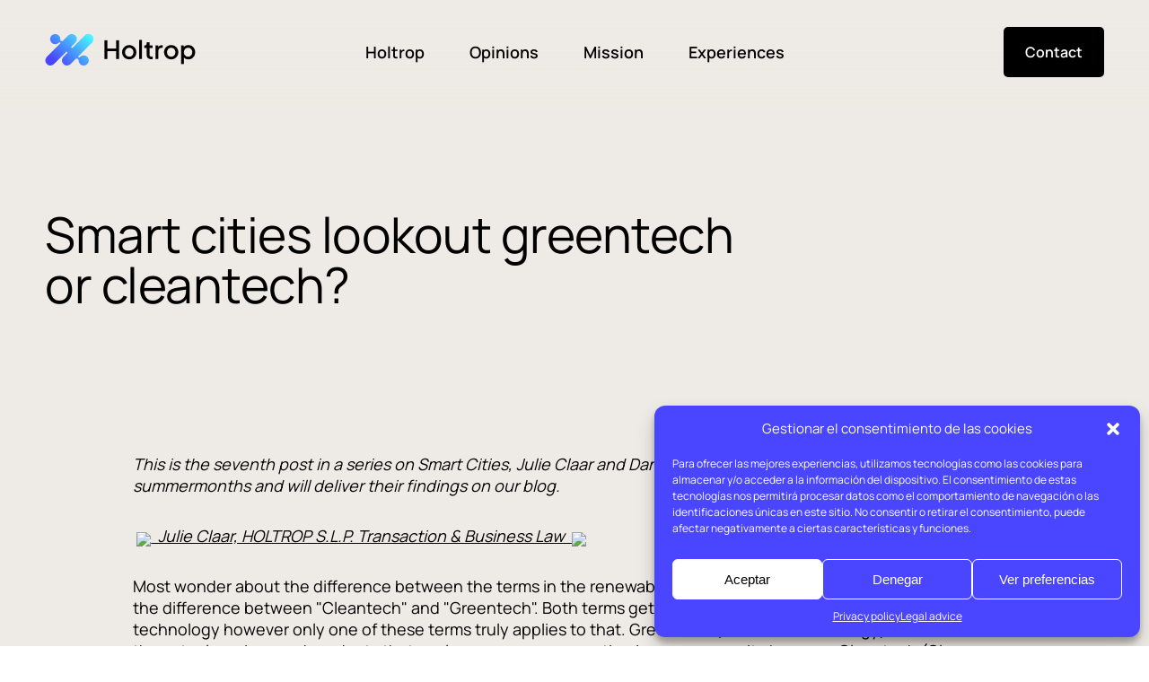

--- FILE ---
content_type: application/javascript; charset=utf-8
request_url: https://holtrop.legal/wp-content/cache/min/1/wp-content/themes/holtrop-theme/dist/scripts/main.js?ver=1747305205
body_size: 135178
content:
!function(){var e={841:function(e){
/*! choices.js v10.1.0 | © 2022 Josh Johnson | https://github.com/jshjohnson/Choices#readme */
var t;window,t=function(){return function(){"use strict";var e={282:function(e,t,i){Object.defineProperty(t,"__esModule",{value:!0}),t.clearChoices=t.activateChoices=t.filterChoices=t.addChoice=void 0;var n=i(883);t.addChoice=function(e){var t=e.value,i=e.label,r=e.id,s=e.groupId,o=e.disabled,a=e.elementId,l=e.customProperties,c=e.placeholder,u=e.keyCode;return{type:n.ACTION_TYPES.ADD_CHOICE,value:t,label:i,id:r,groupId:s,disabled:o,elementId:a,customProperties:l,placeholder:c,keyCode:u}},t.filterChoices=function(e){return{type:n.ACTION_TYPES.FILTER_CHOICES,results:e}},t.activateChoices=function(e){return void 0===e&&(e=!0),{type:n.ACTION_TYPES.ACTIVATE_CHOICES,active:e}},t.clearChoices=function(){return{type:n.ACTION_TYPES.CLEAR_CHOICES}}},783:function(e,t,i){Object.defineProperty(t,"__esModule",{value:!0}),t.addGroup=void 0;var n=i(883);t.addGroup=function(e){var t=e.value,i=e.id,r=e.active,s=e.disabled;return{type:n.ACTION_TYPES.ADD_GROUP,value:t,id:i,active:r,disabled:s}}},464:function(e,t,i){Object.defineProperty(t,"__esModule",{value:!0}),t.highlightItem=t.removeItem=t.addItem=void 0;var n=i(883);t.addItem=function(e){var t=e.value,i=e.label,r=e.id,s=e.choiceId,o=e.groupId,a=e.customProperties,l=e.placeholder,c=e.keyCode;return{type:n.ACTION_TYPES.ADD_ITEM,value:t,label:i,id:r,choiceId:s,groupId:o,customProperties:a,placeholder:l,keyCode:c}},t.removeItem=function(e,t){return{type:n.ACTION_TYPES.REMOVE_ITEM,id:e,choiceId:t}},t.highlightItem=function(e,t){return{type:n.ACTION_TYPES.HIGHLIGHT_ITEM,id:e,highlighted:t}}},137:function(e,t,i){Object.defineProperty(t,"__esModule",{value:!0}),t.setIsLoading=t.resetTo=t.clearAll=void 0;var n=i(883);t.clearAll=function(){return{type:n.ACTION_TYPES.CLEAR_ALL}},t.resetTo=function(e){return{type:n.ACTION_TYPES.RESET_TO,state:e}},t.setIsLoading=function(e){return{type:n.ACTION_TYPES.SET_IS_LOADING,isLoading:e}}},373:function(e,t,i){var n=this&&this.__spreadArray||function(e,t,i){if(i||2===arguments.length)for(var n,r=0,s=t.length;r<s;r++)!n&&r in t||(n||(n=Array.prototype.slice.call(t,0,r)),n[r]=t[r]);return e.concat(n||Array.prototype.slice.call(t))},r=this&&this.__importDefault||function(e){return e&&e.__esModule?e:{default:e}};Object.defineProperty(t,"__esModule",{value:!0});var s=r(i(996)),o=r(i(221)),a=i(282),l=i(783),c=i(464),u=i(137),d=i(520),h=i(883),p=i(789),f=i(799),m=i(655),g=r(i(744)),v=r(i(686)),y="-ms-scroll-limit"in document.documentElement.style&&"-ms-ime-align"in document.documentElement.style,b={},_=function(){function e(t,i){var r=this;void 0===t&&(t="[data-choice]"),void 0===i&&(i={}),void 0===i.allowHTML&&console.warn("Deprecation warning: allowHTML will default to false in a future release. To render HTML in Choices, you will need to set it to true. Setting allowHTML will suppress this message."),this.config=s.default.all([p.DEFAULT_CONFIG,e.defaults.options,i],{arrayMerge:function(e,t){return n([],t,!0)}});var o=(0,f.diff)(this.config,p.DEFAULT_CONFIG);o.length&&console.warn("Unknown config option(s) passed",o.join(", "));var a="string"==typeof t?document.querySelector(t):t;if(!(a instanceof HTMLInputElement||a instanceof HTMLSelectElement))throw TypeError("Expected one of the following types text|select-one|select-multiple");if(this._isTextElement=a.type===h.TEXT_TYPE,this._isSelectOneElement=a.type===h.SELECT_ONE_TYPE,this._isSelectMultipleElement=a.type===h.SELECT_MULTIPLE_TYPE,this._isSelectElement=this._isSelectOneElement||this._isSelectMultipleElement,this.config.searchEnabled=this._isSelectMultipleElement||this.config.searchEnabled,["auto","always"].includes("".concat(this.config.renderSelectedChoices))||(this.config.renderSelectedChoices="auto"),i.addItemFilter&&"function"!=typeof i.addItemFilter){var l=i.addItemFilter instanceof RegExp?i.addItemFilter:new RegExp(i.addItemFilter);this.config.addItemFilter=l.test.bind(l)}if(this._isTextElement?this.passedElement=new d.WrappedInput({element:a,classNames:this.config.classNames,delimiter:this.config.delimiter}):this.passedElement=new d.WrappedSelect({element:a,classNames:this.config.classNames,template:function(e){return r._templates.option(e)}}),this.initialised=!1,this._store=new g.default,this._initialState=m.defaultState,this._currentState=m.defaultState,this._prevState=m.defaultState,this._currentValue="",this._canSearch=!!this.config.searchEnabled,this._isScrollingOnIe=!1,this._highlightPosition=0,this._wasTap=!0,this._placeholderValue=this._generatePlaceholderValue(),this._baseId=(0,f.generateId)(this.passedElement.element,"choices-"),this._direction=this.passedElement.dir,!this._direction){var c=window.getComputedStyle(this.passedElement.element).direction;c!==window.getComputedStyle(document.documentElement).direction&&(this._direction=c)}if(this._idNames={itemChoice:"item-choice"},this._isSelectElement&&(this._presetGroups=this.passedElement.optionGroups,this._presetOptions=this.passedElement.options),this._presetChoices=this.config.choices,this._presetItems=this.config.items,this.passedElement.value&&this._isTextElement){var u=this.passedElement.value.split(this.config.delimiter);this._presetItems=this._presetItems.concat(u)}if(this.passedElement.options&&this.passedElement.options.forEach((function(e){r._presetChoices.push({value:e.value,label:e.innerHTML,selected:!!e.selected,disabled:e.disabled||e.parentNode.disabled,placeholder:""===e.value||e.hasAttribute("placeholder"),customProperties:e.dataset["custom-properties"]})})),this._render=this._render.bind(this),this._onFocus=this._onFocus.bind(this),this._onBlur=this._onBlur.bind(this),this._onKeyUp=this._onKeyUp.bind(this),this._onKeyDown=this._onKeyDown.bind(this),this._onClick=this._onClick.bind(this),this._onTouchMove=this._onTouchMove.bind(this),this._onTouchEnd=this._onTouchEnd.bind(this),this._onMouseDown=this._onMouseDown.bind(this),this._onMouseOver=this._onMouseOver.bind(this),this._onFormReset=this._onFormReset.bind(this),this._onSelectKey=this._onSelectKey.bind(this),this._onEnterKey=this._onEnterKey.bind(this),this._onEscapeKey=this._onEscapeKey.bind(this),this._onDirectionKey=this._onDirectionKey.bind(this),this._onDeleteKey=this._onDeleteKey.bind(this),this.passedElement.isActive)return this.config.silent||console.warn("Trying to initialise Choices on element already initialised",{element:t}),void(this.initialised=!0);this.init()}return Object.defineProperty(e,"defaults",{get:function(){return Object.preventExtensions({get options(){return b},get templates(){return v.default}})},enumerable:!1,configurable:!0}),e.prototype.init=function(){if(!this.initialised){this._createTemplates(),this._createElements(),this._createStructure(),this._store.subscribe(this._render),this._render(),this._addEventListeners(),(!this.config.addItems||this.passedElement.element.hasAttribute("disabled"))&&this.disable(),this.initialised=!0;var e=this.config.callbackOnInit;e&&"function"==typeof e&&e.call(this)}},e.prototype.destroy=function(){this.initialised&&(this._removeEventListeners(),this.passedElement.reveal(),this.containerOuter.unwrap(this.passedElement.element),this.clearStore(),this._isSelectElement&&(this.passedElement.options=this._presetOptions),this._templates=v.default,this.initialised=!1)},e.prototype.enable=function(){return this.passedElement.isDisabled&&this.passedElement.enable(),this.containerOuter.isDisabled&&(this._addEventListeners(),this.input.enable(),this.containerOuter.enable()),this},e.prototype.disable=function(){return this.passedElement.isDisabled||this.passedElement.disable(),this.containerOuter.isDisabled||(this._removeEventListeners(),this.input.disable(),this.containerOuter.disable()),this},e.prototype.highlightItem=function(e,t){if(void 0===t&&(t=!0),!e||!e.id)return this;var i=e.id,n=e.groupId,r=void 0===n?-1:n,s=e.value,o=void 0===s?"":s,a=e.label,l=void 0===a?"":a,u=r>=0?this._store.getGroupById(r):null;return this._store.dispatch((0,c.highlightItem)(i,!0)),t&&this.passedElement.triggerEvent(h.EVENTS.highlightItem,{id:i,value:o,label:l,groupValue:u&&u.value?u.value:null}),this},e.prototype.unhighlightItem=function(e){if(!e||!e.id)return this;var t=e.id,i=e.groupId,n=void 0===i?-1:i,r=e.value,s=void 0===r?"":r,o=e.label,a=void 0===o?"":o,l=n>=0?this._store.getGroupById(n):null;return this._store.dispatch((0,c.highlightItem)(t,!1)),this.passedElement.triggerEvent(h.EVENTS.highlightItem,{id:t,value:s,label:a,groupValue:l&&l.value?l.value:null}),this},e.prototype.highlightAll=function(){var e=this;return this._store.items.forEach((function(t){return e.highlightItem(t)})),this},e.prototype.unhighlightAll=function(){var e=this;return this._store.items.forEach((function(t){return e.unhighlightItem(t)})),this},e.prototype.removeActiveItemsByValue=function(e){var t=this;return this._store.activeItems.filter((function(t){return t.value===e})).forEach((function(e){return t._removeItem(e)})),this},e.prototype.removeActiveItems=function(e){var t=this;return this._store.activeItems.filter((function(t){return t.id!==e})).forEach((function(e){return t._removeItem(e)})),this},e.prototype.removeHighlightedItems=function(e){var t=this;return void 0===e&&(e=!1),this._store.highlightedActiveItems.forEach((function(i){t._removeItem(i),e&&t._triggerChange(i.value)})),this},e.prototype.showDropdown=function(e){var t=this;return this.dropdown.isActive||requestAnimationFrame((function(){t.dropdown.show(),t.containerOuter.open(t.dropdown.distanceFromTopWindow),!e&&t._canSearch&&t.input.focus(),t.passedElement.triggerEvent(h.EVENTS.showDropdown,{})})),this},e.prototype.hideDropdown=function(e){var t=this;return this.dropdown.isActive?(requestAnimationFrame((function(){t.dropdown.hide(),t.containerOuter.close(),!e&&t._canSearch&&(t.input.removeActiveDescendant(),t.input.blur()),t.passedElement.triggerEvent(h.EVENTS.hideDropdown,{})})),this):this},e.prototype.getValue=function(e){void 0===e&&(e=!1);var t=this._store.activeItems.reduce((function(t,i){var n=e?i.value:i;return t.push(n),t}),[]);return this._isSelectOneElement?t[0]:t},e.prototype.setValue=function(e){var t=this;return this.initialised?(e.forEach((function(e){return t._setChoiceOrItem(e)})),this):this},e.prototype.setChoiceByValue=function(e){var t=this;return!this.initialised||this._isTextElement||(Array.isArray(e)?e:[e]).forEach((function(e){return t._findAndSelectChoiceByValue(e)})),this},e.prototype.setChoices=function(e,t,i,n){var r=this;if(void 0===e&&(e=[]),void 0===t&&(t="value"),void 0===i&&(i="label"),void 0===n&&(n=!1),!this.initialised)throw new ReferenceError("setChoices was called on a non-initialized instance of Choices");if(!this._isSelectElement)throw new TypeError("setChoices can't be used with INPUT based Choices");if("string"!=typeof t||!t)throw new TypeError("value parameter must be a name of 'value' field in passed objects");if(n&&this.clearChoices(),"function"==typeof e){var s=e(this);if("function"==typeof Promise&&s instanceof Promise)return new Promise((function(e){return requestAnimationFrame(e)})).then((function(){return r._handleLoadingState(!0)})).then((function(){return s})).then((function(e){return r.setChoices(e,t,i,n)})).catch((function(e){r.config.silent||console.error(e)})).then((function(){return r._handleLoadingState(!1)})).then((function(){return r}));if(!Array.isArray(s))throw new TypeError(".setChoices first argument function must return either array of choices or Promise, got: ".concat(typeof s));return this.setChoices(s,t,i,!1)}if(!Array.isArray(e))throw new TypeError(".setChoices must be called either with array of choices with a function resulting into Promise of array of choices");return this.containerOuter.removeLoadingState(),this._startLoading(),e.forEach((function(e){if(e.choices)r._addGroup({id:e.id?parseInt("".concat(e.id),10):null,group:e,valueKey:t,labelKey:i});else{var n=e;r._addChoice({value:n[t],label:n[i],isSelected:!!n.selected,isDisabled:!!n.disabled,placeholder:!!n.placeholder,customProperties:n.customProperties})}})),this._stopLoading(),this},e.prototype.clearChoices=function(){return this._store.dispatch((0,a.clearChoices)()),this},e.prototype.clearStore=function(){return this._store.dispatch((0,u.clearAll)()),this},e.prototype.clearInput=function(){var e=!this._isSelectOneElement;return this.input.clear(e),!this._isTextElement&&this._canSearch&&(this._isSearching=!1,this._store.dispatch((0,a.activateChoices)(!0))),this},e.prototype._render=function(){if(!this._store.isLoading()){this._currentState=this._store.state;var e=this._currentState.choices!==this._prevState.choices||this._currentState.groups!==this._prevState.groups||this._currentState.items!==this._prevState.items,t=this._isSelectElement,i=this._currentState.items!==this._prevState.items;e&&(t&&this._renderChoices(),i&&this._renderItems(),this._prevState=this._currentState)}},e.prototype._renderChoices=function(){var e=this,t=this._store,i=t.activeGroups,n=t.activeChoices,r=document.createDocumentFragment();if(this.choiceList.clear(),this.config.resetScrollPosition&&requestAnimationFrame((function(){return e.choiceList.scrollToTop()})),i.length>=1&&!this._isSearching){var s=n.filter((function(e){return!0===e.placeholder&&-1===e.groupId}));s.length>=1&&(r=this._createChoicesFragment(s,r)),r=this._createGroupsFragment(i,n,r)}else n.length>=1&&(r=this._createChoicesFragment(n,r));if(r.childNodes&&r.childNodes.length>0){var o=this._store.activeItems,a=this._canAddItem(o,this.input.value);if(a.response)this.choiceList.append(r),this._highlightChoice();else{var l=this._getTemplate("notice",a.notice);this.choiceList.append(l)}}else{var c=void 0;l=void 0,this._isSearching?(l="function"==typeof this.config.noResultsText?this.config.noResultsText():this.config.noResultsText,c=this._getTemplate("notice",l,"no-results")):(l="function"==typeof this.config.noChoicesText?this.config.noChoicesText():this.config.noChoicesText,c=this._getTemplate("notice",l,"no-choices")),this.choiceList.append(c)}},e.prototype._renderItems=function(){var e=this._store.activeItems||[];this.itemList.clear();var t=this._createItemsFragment(e);t.childNodes&&this.itemList.append(t)},e.prototype._createGroupsFragment=function(e,t,i){var n=this;return void 0===i&&(i=document.createDocumentFragment()),this.config.shouldSort&&e.sort(this.config.sorter),e.forEach((function(e){var r=function(e){return t.filter((function(t){return n._isSelectOneElement?t.groupId===e.id:t.groupId===e.id&&("always"===n.config.renderSelectedChoices||!t.selected)}))}(e);if(r.length>=1){var s=n._getTemplate("choiceGroup",e);i.appendChild(s),n._createChoicesFragment(r,i,!0)}})),i},e.prototype._createChoicesFragment=function(e,t,i){var r=this;void 0===t&&(t=document.createDocumentFragment()),void 0===i&&(i=!1);var s=this.config,o=s.renderSelectedChoices,a=s.searchResultLimit,l=s.renderChoiceLimit,c=this._isSearching?f.sortByScore:this.config.sorter,u=function(e){if("auto"!==o||r._isSelectOneElement||!e.selected){var i=r._getTemplate("choice",e,r.config.itemSelectText);t.appendChild(i)}},d=e;"auto"!==o||this._isSelectOneElement||(d=e.filter((function(e){return!e.selected})));var h=d.reduce((function(e,t){return t.placeholder?e.placeholderChoices.push(t):e.normalChoices.push(t),e}),{placeholderChoices:[],normalChoices:[]}),p=h.placeholderChoices,m=h.normalChoices;(this.config.shouldSort||this._isSearching)&&m.sort(c);var g=d.length,v=this._isSelectOneElement?n(n([],p,!0),m,!0):m;this._isSearching?g=a:l&&l>0&&!i&&(g=l);for(var y=0;y<g;y+=1)v[y]&&u(v[y]);return t},e.prototype._createItemsFragment=function(e,t){var i=this;void 0===t&&(t=document.createDocumentFragment());var n=this.config,r=n.shouldSortItems,s=n.sorter,o=n.removeItemButton;return r&&!this._isSelectOneElement&&e.sort(s),this._isTextElement?this.passedElement.value=e.map((function(e){return e.value})).join(this.config.delimiter):this.passedElement.options=e,e.forEach((function(e){var n=i._getTemplate("item",e,o);t.appendChild(n)})),t},e.prototype._triggerChange=function(e){null!=e&&this.passedElement.triggerEvent(h.EVENTS.change,{value:e})},e.prototype._selectPlaceholderChoice=function(e){this._addItem({value:e.value,label:e.label,choiceId:e.id,groupId:e.groupId,placeholder:e.placeholder}),this._triggerChange(e.value)},e.prototype._handleButtonAction=function(e,t){if(e&&t&&this.config.removeItems&&this.config.removeItemButton){var i=t.parentNode&&t.parentNode.dataset.id,n=i&&e.find((function(e){return e.id===parseInt(i,10)}));n&&(this._removeItem(n),this._triggerChange(n.value),this._isSelectOneElement&&this._store.placeholderChoice&&this._selectPlaceholderChoice(this._store.placeholderChoice))}},e.prototype._handleItemAction=function(e,t,i){var n=this;if(void 0===i&&(i=!1),e&&t&&this.config.removeItems&&!this._isSelectOneElement){var r=t.dataset.id;e.forEach((function(e){e.id!==parseInt("".concat(r),10)||e.highlighted?!i&&e.highlighted&&n.unhighlightItem(e):n.highlightItem(e)})),this.input.focus()}},e.prototype._handleChoiceAction=function(e,t){if(e&&t){var i=t.dataset.id,n=i&&this._store.getChoiceById(i);if(n){var r=e[0]&&e[0].keyCode?e[0].keyCode:void 0,s=this.dropdown.isActive;n.keyCode=r,this.passedElement.triggerEvent(h.EVENTS.choice,{choice:n}),n.selected||n.disabled||this._canAddItem(e,n.value).response&&(this._addItem({value:n.value,label:n.label,choiceId:n.id,groupId:n.groupId,customProperties:n.customProperties,placeholder:n.placeholder,keyCode:n.keyCode}),this._triggerChange(n.value)),this.clearInput(),s&&this._isSelectOneElement&&(this.hideDropdown(!0),this.containerOuter.focus())}}},e.prototype._handleBackspace=function(e){if(this.config.removeItems&&e){var t=e[e.length-1],i=e.some((function(e){return e.highlighted}));this.config.editItems&&!i&&t?(this.input.value=t.value,this.input.setWidth(),this._removeItem(t),this._triggerChange(t.value)):(i||this.highlightItem(t,!1),this.removeHighlightedItems(!0))}},e.prototype._startLoading=function(){this._store.dispatch((0,u.setIsLoading)(!0))},e.prototype._stopLoading=function(){this._store.dispatch((0,u.setIsLoading)(!1))},e.prototype._handleLoadingState=function(e){void 0===e&&(e=!0);var t=this.itemList.getChild(".".concat(this.config.classNames.placeholder));e?(this.disable(),this.containerOuter.addLoadingState(),this._isSelectOneElement?t?t.innerHTML=this.config.loadingText:(t=this._getTemplate("placeholder",this.config.loadingText))&&this.itemList.append(t):this.input.placeholder=this.config.loadingText):(this.enable(),this.containerOuter.removeLoadingState(),this._isSelectOneElement?t&&(t.innerHTML=this._placeholderValue||""):this.input.placeholder=this._placeholderValue||"")},e.prototype._handleSearch=function(e){if(this.input.isFocussed){var t=this._store.choices,i=this.config,n=i.searchFloor,r=i.searchChoices,s=t.some((function(e){return!e.active}));if(null!=e&&e.length>=n){var o=r?this._searchChoices(e):0;this.passedElement.triggerEvent(h.EVENTS.search,{value:e,resultCount:o})}else s&&(this._isSearching=!1,this._store.dispatch((0,a.activateChoices)(!0)))}},e.prototype._canAddItem=function(e,t){var i=!0,n="function"==typeof this.config.addItemText?this.config.addItemText(t):this.config.addItemText;if(!this._isSelectOneElement){var r=(0,f.existsInArray)(e,t);this.config.maxItemCount>0&&this.config.maxItemCount<=e.length&&(i=!1,n="function"==typeof this.config.maxItemText?this.config.maxItemText(this.config.maxItemCount):this.config.maxItemText),!this.config.duplicateItemsAllowed&&r&&i&&(i=!1,n="function"==typeof this.config.uniqueItemText?this.config.uniqueItemText(t):this.config.uniqueItemText),this._isTextElement&&this.config.addItems&&i&&"function"==typeof this.config.addItemFilter&&!this.config.addItemFilter(t)&&(i=!1,n="function"==typeof this.config.customAddItemText?this.config.customAddItemText(t):this.config.customAddItemText)}return{response:i,notice:n}},e.prototype._searchChoices=function(e){var t="string"==typeof e?e.trim():e,i="string"==typeof this._currentValue?this._currentValue.trim():this._currentValue;if(t.length<1&&t==="".concat(i," "))return 0;var r=this._store.searchableChoices,s=t,l=Object.assign(this.config.fuseOptions,{keys:n([],this.config.searchFields,!0),includeMatches:!0}),c=new o.default(r,l).search(s);return this._currentValue=t,this._highlightPosition=0,this._isSearching=!0,this._store.dispatch((0,a.filterChoices)(c)),c.length},e.prototype._addEventListeners=function(){var e=document.documentElement;e.addEventListener("touchend",this._onTouchEnd,!0),this.containerOuter.element.addEventListener("keydown",this._onKeyDown,!0),this.containerOuter.element.addEventListener("mousedown",this._onMouseDown,!0),e.addEventListener("click",this._onClick,{passive:!0}),e.addEventListener("touchmove",this._onTouchMove,{passive:!0}),this.dropdown.element.addEventListener("mouseover",this._onMouseOver,{passive:!0}),this._isSelectOneElement&&(this.containerOuter.element.addEventListener("focus",this._onFocus,{passive:!0}),this.containerOuter.element.addEventListener("blur",this._onBlur,{passive:!0})),this.input.element.addEventListener("keyup",this._onKeyUp,{passive:!0}),this.input.element.addEventListener("focus",this._onFocus,{passive:!0}),this.input.element.addEventListener("blur",this._onBlur,{passive:!0}),this.input.element.form&&this.input.element.form.addEventListener("reset",this._onFormReset,{passive:!0}),this.input.addEventListeners()},e.prototype._removeEventListeners=function(){var e=document.documentElement;e.removeEventListener("touchend",this._onTouchEnd,!0),this.containerOuter.element.removeEventListener("keydown",this._onKeyDown,!0),this.containerOuter.element.removeEventListener("mousedown",this._onMouseDown,!0),e.removeEventListener("click",this._onClick),e.removeEventListener("touchmove",this._onTouchMove),this.dropdown.element.removeEventListener("mouseover",this._onMouseOver),this._isSelectOneElement&&(this.containerOuter.element.removeEventListener("focus",this._onFocus),this.containerOuter.element.removeEventListener("blur",this._onBlur)),this.input.element.removeEventListener("keyup",this._onKeyUp),this.input.element.removeEventListener("focus",this._onFocus),this.input.element.removeEventListener("blur",this._onBlur),this.input.element.form&&this.input.element.form.removeEventListener("reset",this._onFormReset),this.input.removeEventListeners()},e.prototype._onKeyDown=function(e){var t=e.keyCode,i=this._store.activeItems,n=this.input.isFocussed,r=this.dropdown.isActive,s=this.itemList.hasChildren(),o=String.fromCharCode(t),a=/[a-zA-Z0-9-_ ]/.test(o),l=h.KEY_CODES.BACK_KEY,c=h.KEY_CODES.DELETE_KEY,u=h.KEY_CODES.ENTER_KEY,d=h.KEY_CODES.A_KEY,p=h.KEY_CODES.ESC_KEY,f=h.KEY_CODES.UP_KEY,m=h.KEY_CODES.DOWN_KEY,g=h.KEY_CODES.PAGE_UP_KEY,v=h.KEY_CODES.PAGE_DOWN_KEY;switch(this._isTextElement||r||!a||(this.showDropdown(),this.input.isFocussed||(this.input.value+=o.toLowerCase())),t){case d:return this._onSelectKey(e,s);case u:return this._onEnterKey(e,i,r);case p:return this._onEscapeKey(r);case f:case g:case m:case v:return this._onDirectionKey(e,r);case c:case l:return this._onDeleteKey(e,i,n)}},e.prototype._onKeyUp=function(e){var t=e.target,i=e.keyCode,n=this.input.value,r=this._store.activeItems,s=this._canAddItem(r,n),o=h.KEY_CODES.BACK_KEY,l=h.KEY_CODES.DELETE_KEY;if(this._isTextElement)if(s.notice&&n){var c=this._getTemplate("notice",s.notice);this.dropdown.element.innerHTML=c.outerHTML,this.showDropdown(!0)}else this.hideDropdown(!0);else{var u=(i===o||i===l)&&t&&!t.value,d=!this._isTextElement&&this._isSearching,p=this._canSearch&&s.response;u&&d?(this._isSearching=!1,this._store.dispatch((0,a.activateChoices)(!0))):p&&this._handleSearch(this.input.rawValue)}this._canSearch=this.config.searchEnabled},e.prototype._onSelectKey=function(e,t){var i=e.ctrlKey,n=e.metaKey;(i||n)&&t&&(this._canSearch=!1,this.config.removeItems&&!this.input.value&&this.input.element===document.activeElement&&this.highlightAll())},e.prototype._onEnterKey=function(e,t,i){var n=e.target,r=h.KEY_CODES.ENTER_KEY,s=n&&n.hasAttribute("data-button");if(this._isTextElement&&n&&n.value){var o=this.input.value;this._canAddItem(t,o).response&&(this.hideDropdown(!0),this._addItem({value:o}),this._triggerChange(o),this.clearInput())}if(s&&(this._handleButtonAction(t,n),e.preventDefault()),i){var a=this.dropdown.getChild(".".concat(this.config.classNames.highlightedState));a&&(t[0]&&(t[0].keyCode=r),this._handleChoiceAction(t,a)),e.preventDefault()}else this._isSelectOneElement&&(this.showDropdown(),e.preventDefault())},e.prototype._onEscapeKey=function(e){e&&(this.hideDropdown(!0),this.containerOuter.focus())},e.prototype._onDirectionKey=function(e,t){var i=e.keyCode,n=e.metaKey,r=h.KEY_CODES.DOWN_KEY,s=h.KEY_CODES.PAGE_UP_KEY,o=h.KEY_CODES.PAGE_DOWN_KEY;if(t||this._isSelectOneElement){this.showDropdown(),this._canSearch=!1;var a=i===r||i===o?1:-1,l="[data-choice-selectable]",c=void 0;if(n||i===o||i===s)c=a>0?this.dropdown.element.querySelector("".concat(l,":last-of-type")):this.dropdown.element.querySelector(l);else{var u=this.dropdown.element.querySelector(".".concat(this.config.classNames.highlightedState));c=u?(0,f.getAdjacentEl)(u,l,a):this.dropdown.element.querySelector(l)}c&&((0,f.isScrolledIntoView)(c,this.choiceList.element,a)||this.choiceList.scrollToChildElement(c,a),this._highlightChoice(c)),e.preventDefault()}},e.prototype._onDeleteKey=function(e,t,i){var n=e.target;this._isSelectOneElement||n.value||!i||(this._handleBackspace(t),e.preventDefault())},e.prototype._onTouchMove=function(){this._wasTap&&(this._wasTap=!1)},e.prototype._onTouchEnd=function(e){var t=(e||e.touches[0]).target;this._wasTap&&this.containerOuter.element.contains(t)&&((t===this.containerOuter.element||t===this.containerInner.element)&&(this._isTextElement?this.input.focus():this._isSelectMultipleElement&&this.showDropdown()),e.stopPropagation()),this._wasTap=!0},e.prototype._onMouseDown=function(e){var t=e.target;if(t instanceof HTMLElement){if(y&&this.choiceList.element.contains(t)){var i=this.choiceList.element.firstElementChild,n="ltr"===this._direction?e.offsetX>=i.offsetWidth:e.offsetX<i.offsetLeft;this._isScrollingOnIe=n}if(t!==this.input.element){var r=t.closest("[data-button],[data-item],[data-choice]");if(r instanceof HTMLElement){var s=e.shiftKey,o=this._store.activeItems,a=r.dataset;"button"in a?this._handleButtonAction(o,r):"item"in a?this._handleItemAction(o,r,s):"choice"in a&&this._handleChoiceAction(o,r)}e.preventDefault()}}},e.prototype._onMouseOver=function(e){var t=e.target;t instanceof HTMLElement&&"choice"in t.dataset&&this._highlightChoice(t)},e.prototype._onClick=function(e){var t=e.target;this.containerOuter.element.contains(t)?this.dropdown.isActive||this.containerOuter.isDisabled?this._isSelectOneElement&&t!==this.input.element&&!this.dropdown.element.contains(t)&&this.hideDropdown():this._isTextElement?document.activeElement!==this.input.element&&this.input.focus():(this.showDropdown(),this.containerOuter.focus()):(this._store.highlightedActiveItems.length>0&&this.unhighlightAll(),this.containerOuter.removeFocusState(),this.hideDropdown(!0))},e.prototype._onFocus=function(e){var t,i=this,n=e.target;n&&this.containerOuter.element.contains(n)&&((t={})[h.TEXT_TYPE]=function(){n===i.input.element&&i.containerOuter.addFocusState()},t[h.SELECT_ONE_TYPE]=function(){i.containerOuter.addFocusState(),n===i.input.element&&i.showDropdown(!0)},t[h.SELECT_MULTIPLE_TYPE]=function(){n===i.input.element&&(i.showDropdown(!0),i.containerOuter.addFocusState())},t)[this.passedElement.element.type]()},e.prototype._onBlur=function(e){var t,i=this,n=e.target;if(n&&this.containerOuter.element.contains(n)&&!this._isScrollingOnIe){var r=this._store.activeItems.some((function(e){return e.highlighted}));((t={})[h.TEXT_TYPE]=function(){n===i.input.element&&(i.containerOuter.removeFocusState(),r&&i.unhighlightAll(),i.hideDropdown(!0))},t[h.SELECT_ONE_TYPE]=function(){i.containerOuter.removeFocusState(),(n===i.input.element||n===i.containerOuter.element&&!i._canSearch)&&i.hideDropdown(!0)},t[h.SELECT_MULTIPLE_TYPE]=function(){n===i.input.element&&(i.containerOuter.removeFocusState(),i.hideDropdown(!0),r&&i.unhighlightAll())},t)[this.passedElement.element.type]()}else this._isScrollingOnIe=!1,this.input.element.focus()},e.prototype._onFormReset=function(){this._store.dispatch((0,u.resetTo)(this._initialState))},e.prototype._highlightChoice=function(e){var t=this;void 0===e&&(e=null);var i=Array.from(this.dropdown.element.querySelectorAll("[data-choice-selectable]"));if(i.length){var n=e;Array.from(this.dropdown.element.querySelectorAll(".".concat(this.config.classNames.highlightedState))).forEach((function(e){e.classList.remove(t.config.classNames.highlightedState),e.setAttribute("aria-selected","false")})),n?this._highlightPosition=i.indexOf(n):(n=i.length>this._highlightPosition?i[this._highlightPosition]:i[i.length-1])||(n=i[0]),n.classList.add(this.config.classNames.highlightedState),n.setAttribute("aria-selected","true"),this.passedElement.triggerEvent(h.EVENTS.highlightChoice,{el:n}),this.dropdown.isActive&&(this.input.setActiveDescendant(n.id),this.containerOuter.setActiveDescendant(n.id))}},e.prototype._addItem=function(e){var t=e.value,i=e.label,n=void 0===i?null:i,r=e.choiceId,s=void 0===r?-1:r,o=e.groupId,a=void 0===o?-1:o,l=e.customProperties,u=void 0===l?{}:l,d=e.placeholder,p=void 0!==d&&d,f=e.keyCode,m=void 0===f?-1:f,g="string"==typeof t?t.trim():t,v=this._store.items,y=n||g,b=s||-1,_=a>=0?this._store.getGroupById(a):null,w=v?v.length+1:1;this.config.prependValue&&(g=this.config.prependValue+g.toString()),this.config.appendValue&&(g+=this.config.appendValue.toString()),this._store.dispatch((0,c.addItem)({value:g,label:y,id:w,choiceId:b,groupId:a,customProperties:u,placeholder:p,keyCode:m})),this._isSelectOneElement&&this.removeActiveItems(w),this.passedElement.triggerEvent(h.EVENTS.addItem,{id:w,value:g,label:y,customProperties:u,groupValue:_&&_.value?_.value:null,keyCode:m})},e.prototype._removeItem=function(e){var t=e.id,i=e.value,n=e.label,r=e.customProperties,s=e.choiceId,o=e.groupId,a=o&&o>=0?this._store.getGroupById(o):null;t&&s&&(this._store.dispatch((0,c.removeItem)(t,s)),this.passedElement.triggerEvent(h.EVENTS.removeItem,{id:t,value:i,label:n,customProperties:r,groupValue:a&&a.value?a.value:null}))},e.prototype._addChoice=function(e){var t=e.value,i=e.label,n=void 0===i?null:i,r=e.isSelected,s=void 0!==r&&r,o=e.isDisabled,l=void 0!==o&&o,c=e.groupId,u=void 0===c?-1:c,d=e.customProperties,h=void 0===d?{}:d,p=e.placeholder,f=void 0!==p&&p,m=e.keyCode,g=void 0===m?-1:m;if(null!=t){var v=this._store.choices,y=n||t,b=v?v.length+1:1,_="".concat(this._baseId,"-").concat(this._idNames.itemChoice,"-").concat(b);this._store.dispatch((0,a.addChoice)({id:b,groupId:u,elementId:_,value:t,label:y,disabled:l,customProperties:h,placeholder:f,keyCode:g})),s&&this._addItem({value:t,label:y,choiceId:b,customProperties:h,placeholder:f,keyCode:g})}},e.prototype._addGroup=function(e){var t=this,i=e.group,n=e.id,r=e.valueKey,s=void 0===r?"value":r,o=e.labelKey,a=void 0===o?"label":o,c=(0,f.isType)("Object",i)?i.choices:Array.from(i.getElementsByTagName("OPTION")),u=n||Math.floor((new Date).valueOf()*Math.random()),d=!!i.disabled&&i.disabled;c?(this._store.dispatch((0,l.addGroup)({value:i.label,id:u,active:!0,disabled:d})),c.forEach((function(e){var i=e.disabled||e.parentNode&&e.parentNode.disabled;t._addChoice({value:e[s],label:(0,f.isType)("Object",e)?e[a]:e.innerHTML,isSelected:e.selected,isDisabled:i,groupId:u,customProperties:e.customProperties,placeholder:e.placeholder})}))):this._store.dispatch((0,l.addGroup)({value:i.label,id:i.id,active:!1,disabled:i.disabled}))},e.prototype._getTemplate=function(e){for(var t,i=[],r=1;r<arguments.length;r++)i[r-1]=arguments[r];return(t=this._templates[e]).call.apply(t,n([this,this.config],i,!1))},e.prototype._createTemplates=function(){var e=this.config.callbackOnCreateTemplates,t={};e&&"function"==typeof e&&(t=e.call(this,f.strToEl)),this._templates=(0,s.default)(v.default,t)},e.prototype._createElements=function(){this.containerOuter=new d.Container({element:this._getTemplate("containerOuter",this._direction,this._isSelectElement,this._isSelectOneElement,this.config.searchEnabled,this.passedElement.element.type,this.config.labelId),classNames:this.config.classNames,type:this.passedElement.element.type,position:this.config.position}),this.containerInner=new d.Container({element:this._getTemplate("containerInner"),classNames:this.config.classNames,type:this.passedElement.element.type,position:this.config.position}),this.input=new d.Input({element:this._getTemplate("input",this._placeholderValue),classNames:this.config.classNames,type:this.passedElement.element.type,preventPaste:!this.config.paste}),this.choiceList=new d.List({element:this._getTemplate("choiceList",this._isSelectOneElement)}),this.itemList=new d.List({element:this._getTemplate("itemList",this._isSelectOneElement)}),this.dropdown=new d.Dropdown({element:this._getTemplate("dropdown"),classNames:this.config.classNames,type:this.passedElement.element.type})},e.prototype._createStructure=function(){this.passedElement.conceal(),this.containerInner.wrap(this.passedElement.element),this.containerOuter.wrap(this.containerInner.element),this._isSelectOneElement?this.input.placeholder=this.config.searchPlaceholderValue||"":this._placeholderValue&&(this.input.placeholder=this._placeholderValue,this.input.setWidth()),this.containerOuter.element.appendChild(this.containerInner.element),this.containerOuter.element.appendChild(this.dropdown.element),this.containerInner.element.appendChild(this.itemList.element),this._isTextElement||this.dropdown.element.appendChild(this.choiceList.element),this._isSelectOneElement?this.config.searchEnabled&&this.dropdown.element.insertBefore(this.input.element,this.dropdown.element.firstChild):this.containerInner.element.appendChild(this.input.element),this._isSelectElement&&(this._highlightPosition=0,this._isSearching=!1,this._startLoading(),this._presetGroups.length?this._addPredefinedGroups(this._presetGroups):this._addPredefinedChoices(this._presetChoices),this._stopLoading()),this._isTextElement&&this._addPredefinedItems(this._presetItems)},e.prototype._addPredefinedGroups=function(e){var t=this,i=this.passedElement.placeholderOption;i&&i.parentNode&&"SELECT"===i.parentNode.tagName&&this._addChoice({value:i.value,label:i.innerHTML,isSelected:i.selected,isDisabled:i.disabled,placeholder:!0}),e.forEach((function(e){return t._addGroup({group:e,id:e.id||null})}))},e.prototype._addPredefinedChoices=function(e){var t=this;this.config.shouldSort&&e.sort(this.config.sorter);var i=e.some((function(e){return e.selected})),n=e.findIndex((function(e){return void 0===e.disabled||!e.disabled}));e.forEach((function(e,r){var s=e.value,o=void 0===s?"":s,a=e.label,l=e.customProperties,c=e.placeholder;if(t._isSelectElement)if(e.choices)t._addGroup({group:e,id:e.id||null});else{var u=!(!t._isSelectOneElement||i||r!==n)||e.selected,d=e.disabled;t._addChoice({value:o,label:a,isSelected:!!u,isDisabled:!!d,placeholder:!!c,customProperties:l})}else t._addChoice({value:o,label:a,isSelected:!!e.selected,isDisabled:!!e.disabled,placeholder:!!e.placeholder,customProperties:l})}))},e.prototype._addPredefinedItems=function(e){var t=this;e.forEach((function(e){"object"==typeof e&&e.value&&t._addItem({value:e.value,label:e.label,choiceId:e.id,customProperties:e.customProperties,placeholder:e.placeholder}),"string"==typeof e&&t._addItem({value:e})}))},e.prototype._setChoiceOrItem=function(e){var t=this;({object:function(){e.value&&(t._isTextElement?t._addItem({value:e.value,label:e.label,choiceId:e.id,customProperties:e.customProperties,placeholder:e.placeholder}):t._addChoice({value:e.value,label:e.label,isSelected:!0,isDisabled:!1,customProperties:e.customProperties,placeholder:e.placeholder}))},string:function(){t._isTextElement?t._addItem({value:e}):t._addChoice({value:e,label:e,isSelected:!0,isDisabled:!1})}})[(0,f.getType)(e).toLowerCase()]()},e.prototype._findAndSelectChoiceByValue=function(e){var t=this,i=this._store.choices.find((function(i){return t.config.valueComparer(i.value,e)}));i&&!i.selected&&this._addItem({value:i.value,label:i.label,choiceId:i.id,groupId:i.groupId,customProperties:i.customProperties,placeholder:i.placeholder,keyCode:i.keyCode})},e.prototype._generatePlaceholderValue=function(){if(this._isSelectElement&&this.passedElement.placeholderOption){var e=this.passedElement.placeholderOption;return e?e.text:null}var t=this.config,i=t.placeholder,n=t.placeholderValue,r=this.passedElement.element.dataset;if(i){if(n)return n;if(r.placeholder)return r.placeholder}return null},e}();t.default=_},613:function(e,t,i){Object.defineProperty(t,"__esModule",{value:!0});var n=i(799),r=i(883),s=function(){function e(e){var t=e.element,i=e.type,n=e.classNames,r=e.position;this.element=t,this.classNames=n,this.type=i,this.position=r,this.isOpen=!1,this.isFlipped=!1,this.isFocussed=!1,this.isDisabled=!1,this.isLoading=!1,this._onFocus=this._onFocus.bind(this),this._onBlur=this._onBlur.bind(this)}return e.prototype.addEventListeners=function(){this.element.addEventListener("focus",this._onFocus),this.element.addEventListener("blur",this._onBlur)},e.prototype.removeEventListeners=function(){this.element.removeEventListener("focus",this._onFocus),this.element.removeEventListener("blur",this._onBlur)},e.prototype.shouldFlip=function(e){if("number"!=typeof e)return!1;var t=!1;return"auto"===this.position?t=!window.matchMedia("(min-height: ".concat(e+1,"px)")).matches:"top"===this.position&&(t=!0),t},e.prototype.setActiveDescendant=function(e){this.element.setAttribute("aria-activedescendant",e)},e.prototype.removeActiveDescendant=function(){this.element.removeAttribute("aria-activedescendant")},e.prototype.open=function(e){this.element.classList.add(this.classNames.openState),this.element.setAttribute("aria-expanded","true"),this.isOpen=!0,this.shouldFlip(e)&&(this.element.classList.add(this.classNames.flippedState),this.isFlipped=!0)},e.prototype.close=function(){this.element.classList.remove(this.classNames.openState),this.element.setAttribute("aria-expanded","false"),this.removeActiveDescendant(),this.isOpen=!1,this.isFlipped&&(this.element.classList.remove(this.classNames.flippedState),this.isFlipped=!1)},e.prototype.focus=function(){this.isFocussed||this.element.focus()},e.prototype.addFocusState=function(){this.element.classList.add(this.classNames.focusState)},e.prototype.removeFocusState=function(){this.element.classList.remove(this.classNames.focusState)},e.prototype.enable=function(){this.element.classList.remove(this.classNames.disabledState),this.element.removeAttribute("aria-disabled"),this.type===r.SELECT_ONE_TYPE&&this.element.setAttribute("tabindex","0"),this.isDisabled=!1},e.prototype.disable=function(){this.element.classList.add(this.classNames.disabledState),this.element.setAttribute("aria-disabled","true"),this.type===r.SELECT_ONE_TYPE&&this.element.setAttribute("tabindex","-1"),this.isDisabled=!0},e.prototype.wrap=function(e){(0,n.wrap)(e,this.element)},e.prototype.unwrap=function(e){this.element.parentNode&&(this.element.parentNode.insertBefore(e,this.element),this.element.parentNode.removeChild(this.element))},e.prototype.addLoadingState=function(){this.element.classList.add(this.classNames.loadingState),this.element.setAttribute("aria-busy","true"),this.isLoading=!0},e.prototype.removeLoadingState=function(){this.element.classList.remove(this.classNames.loadingState),this.element.removeAttribute("aria-busy"),this.isLoading=!1},e.prototype._onFocus=function(){this.isFocussed=!0},e.prototype._onBlur=function(){this.isFocussed=!1},e}();t.default=s},217:function(e,t){Object.defineProperty(t,"__esModule",{value:!0});var i=function(){function e(e){var t=e.element,i=e.type,n=e.classNames;this.element=t,this.classNames=n,this.type=i,this.isActive=!1}return Object.defineProperty(e.prototype,"distanceFromTopWindow",{get:function(){return this.element.getBoundingClientRect().bottom},enumerable:!1,configurable:!0}),e.prototype.getChild=function(e){return this.element.querySelector(e)},e.prototype.show=function(){return this.element.classList.add(this.classNames.activeState),this.element.setAttribute("aria-expanded","true"),this.isActive=!0,this},e.prototype.hide=function(){return this.element.classList.remove(this.classNames.activeState),this.element.setAttribute("aria-expanded","false"),this.isActive=!1,this},e}();t.default=i},520:function(e,t,i){var n=this&&this.__importDefault||function(e){return e&&e.__esModule?e:{default:e}};Object.defineProperty(t,"__esModule",{value:!0}),t.WrappedSelect=t.WrappedInput=t.List=t.Input=t.Container=t.Dropdown=void 0;var r=n(i(217));t.Dropdown=r.default;var s=n(i(613));t.Container=s.default;var o=n(i(11));t.Input=o.default;var a=n(i(624));t.List=a.default;var l=n(i(541));t.WrappedInput=l.default;var c=n(i(982));t.WrappedSelect=c.default},11:function(e,t,i){Object.defineProperty(t,"__esModule",{value:!0});var n=i(799),r=i(883),s=function(){function e(e){var t=e.element,i=e.type,n=e.classNames,r=e.preventPaste;this.element=t,this.type=i,this.classNames=n,this.preventPaste=r,this.isFocussed=this.element.isEqualNode(document.activeElement),this.isDisabled=t.disabled,this._onPaste=this._onPaste.bind(this),this._onInput=this._onInput.bind(this),this._onFocus=this._onFocus.bind(this),this._onBlur=this._onBlur.bind(this)}return Object.defineProperty(e.prototype,"placeholder",{set:function(e){this.element.placeholder=e},enumerable:!1,configurable:!0}),Object.defineProperty(e.prototype,"value",{get:function(){return(0,n.sanitise)(this.element.value)},set:function(e){this.element.value=e},enumerable:!1,configurable:!0}),Object.defineProperty(e.prototype,"rawValue",{get:function(){return this.element.value},enumerable:!1,configurable:!0}),e.prototype.addEventListeners=function(){this.element.addEventListener("paste",this._onPaste),this.element.addEventListener("input",this._onInput,{passive:!0}),this.element.addEventListener("focus",this._onFocus,{passive:!0}),this.element.addEventListener("blur",this._onBlur,{passive:!0})},e.prototype.removeEventListeners=function(){this.element.removeEventListener("input",this._onInput),this.element.removeEventListener("paste",this._onPaste),this.element.removeEventListener("focus",this._onFocus),this.element.removeEventListener("blur",this._onBlur)},e.prototype.enable=function(){this.element.removeAttribute("disabled"),this.isDisabled=!1},e.prototype.disable=function(){this.element.setAttribute("disabled",""),this.isDisabled=!0},e.prototype.focus=function(){this.isFocussed||this.element.focus()},e.prototype.blur=function(){this.isFocussed&&this.element.blur()},e.prototype.clear=function(e){return void 0===e&&(e=!0),this.element.value&&(this.element.value=""),e&&this.setWidth(),this},e.prototype.setWidth=function(){var e=this.element,t=e.style,i=e.value,n=e.placeholder;t.minWidth="".concat(n.length+1,"ch"),t.width="".concat(i.length+1,"ch")},e.prototype.setActiveDescendant=function(e){this.element.setAttribute("aria-activedescendant",e)},e.prototype.removeActiveDescendant=function(){this.element.removeAttribute("aria-activedescendant")},e.prototype._onInput=function(){this.type!==r.SELECT_ONE_TYPE&&this.setWidth()},e.prototype._onPaste=function(e){this.preventPaste&&e.preventDefault()},e.prototype._onFocus=function(){this.isFocussed=!0},e.prototype._onBlur=function(){this.isFocussed=!1},e}();t.default=s},624:function(e,t,i){Object.defineProperty(t,"__esModule",{value:!0});var n=i(883),r=function(){function e(e){var t=e.element;this.element=t,this.scrollPos=this.element.scrollTop,this.height=this.element.offsetHeight}return e.prototype.clear=function(){this.element.innerHTML=""},e.prototype.append=function(e){this.element.appendChild(e)},e.prototype.getChild=function(e){return this.element.querySelector(e)},e.prototype.hasChildren=function(){return this.element.hasChildNodes()},e.prototype.scrollToTop=function(){this.element.scrollTop=0},e.prototype.scrollToChildElement=function(e,t){var i=this;if(e){var n=this.element.offsetHeight,r=this.element.scrollTop+n,s=e.offsetHeight,o=e.offsetTop+s,a=t>0?this.element.scrollTop+o-r:e.offsetTop;requestAnimationFrame((function(){i._animateScroll(a,t)}))}},e.prototype._scrollDown=function(e,t,i){var n=(i-e)/t,r=n>1?n:1;this.element.scrollTop=e+r},e.prototype._scrollUp=function(e,t,i){var n=(e-i)/t,r=n>1?n:1;this.element.scrollTop=e-r},e.prototype._animateScroll=function(e,t){var i=this,r=n.SCROLLING_SPEED,s=this.element.scrollTop,o=!1;t>0?(this._scrollDown(s,r,e),s<e&&(o=!0)):(this._scrollUp(s,r,e),s>e&&(o=!0)),o&&requestAnimationFrame((function(){i._animateScroll(e,t)}))},e}();t.default=r},730:function(e,t,i){Object.defineProperty(t,"__esModule",{value:!0});var n=i(799),r=function(){function e(e){var t=e.element,i=e.classNames;if(this.element=t,this.classNames=i,!(t instanceof HTMLInputElement||t instanceof HTMLSelectElement))throw new TypeError("Invalid element passed");this.isDisabled=!1}return Object.defineProperty(e.prototype,"isActive",{get:function(){return"active"===this.element.dataset.choice},enumerable:!1,configurable:!0}),Object.defineProperty(e.prototype,"dir",{get:function(){return this.element.dir},enumerable:!1,configurable:!0}),Object.defineProperty(e.prototype,"value",{get:function(){return this.element.value},set:function(e){this.element.value=e},enumerable:!1,configurable:!0}),e.prototype.conceal=function(){this.element.classList.add(this.classNames.input),this.element.hidden=!0,this.element.tabIndex=-1;var e=this.element.getAttribute("style");e&&this.element.setAttribute("data-choice-orig-style",e),this.element.setAttribute("data-choice","active")},e.prototype.reveal=function(){this.element.classList.remove(this.classNames.input),this.element.hidden=!1,this.element.removeAttribute("tabindex");var e=this.element.getAttribute("data-choice-orig-style");e?(this.element.removeAttribute("data-choice-orig-style"),this.element.setAttribute("style",e)):this.element.removeAttribute("style"),this.element.removeAttribute("data-choice"),this.element.value=this.element.value},e.prototype.enable=function(){this.element.removeAttribute("disabled"),this.element.disabled=!1,this.isDisabled=!1},e.prototype.disable=function(){this.element.setAttribute("disabled",""),this.element.disabled=!0,this.isDisabled=!0},e.prototype.triggerEvent=function(e,t){(0,n.dispatchEvent)(this.element,e,t)},e}();t.default=r},541:function(e,t,i){var n,r=this&&this.__extends||(n=function(e,t){return n=Object.setPrototypeOf||{__proto__:[]}instanceof Array&&function(e,t){e.__proto__=t}||function(e,t){for(var i in t)Object.prototype.hasOwnProperty.call(t,i)&&(e[i]=t[i])},n(e,t)},function(e,t){if("function"!=typeof t&&null!==t)throw new TypeError("Class extends value "+String(t)+" is not a constructor or null");function i(){this.constructor=e}n(e,t),e.prototype=null===t?Object.create(t):(i.prototype=t.prototype,new i)}),s=this&&this.__importDefault||function(e){return e&&e.__esModule?e:{default:e}};Object.defineProperty(t,"__esModule",{value:!0});var o=function(e){function t(t){var i=t.element,n=t.classNames,r=t.delimiter,s=e.call(this,{element:i,classNames:n})||this;return s.delimiter=r,s}return r(t,e),Object.defineProperty(t.prototype,"value",{get:function(){return this.element.value},set:function(e){this.element.setAttribute("value",e),this.element.value=e},enumerable:!1,configurable:!0}),t}(s(i(730)).default);t.default=o},982:function(e,t,i){var n,r=this&&this.__extends||(n=function(e,t){return n=Object.setPrototypeOf||{__proto__:[]}instanceof Array&&function(e,t){e.__proto__=t}||function(e,t){for(var i in t)Object.prototype.hasOwnProperty.call(t,i)&&(e[i]=t[i])},n(e,t)},function(e,t){if("function"!=typeof t&&null!==t)throw new TypeError("Class extends value "+String(t)+" is not a constructor or null");function i(){this.constructor=e}n(e,t),e.prototype=null===t?Object.create(t):(i.prototype=t.prototype,new i)}),s=this&&this.__importDefault||function(e){return e&&e.__esModule?e:{default:e}};Object.defineProperty(t,"__esModule",{value:!0});var o=function(e){function t(t){var i=t.element,n=t.classNames,r=t.template,s=e.call(this,{element:i,classNames:n})||this;return s.template=r,s}return r(t,e),Object.defineProperty(t.prototype,"placeholderOption",{get:function(){return this.element.querySelector('option[value=""]')||this.element.querySelector("option[placeholder]")},enumerable:!1,configurable:!0}),Object.defineProperty(t.prototype,"optionGroups",{get:function(){return Array.from(this.element.getElementsByTagName("OPTGROUP"))},enumerable:!1,configurable:!0}),Object.defineProperty(t.prototype,"options",{get:function(){return Array.from(this.element.options)},set:function(e){var t=this,i=document.createDocumentFragment();e.forEach((function(e){return n=e,r=t.template(n),void i.appendChild(r);var n,r})),this.appendDocFragment(i)},enumerable:!1,configurable:!0}),t.prototype.appendDocFragment=function(e){this.element.innerHTML="",this.element.appendChild(e)},t}(s(i(730)).default);t.default=o},883:function(e,t){Object.defineProperty(t,"__esModule",{value:!0}),t.SCROLLING_SPEED=t.SELECT_MULTIPLE_TYPE=t.SELECT_ONE_TYPE=t.TEXT_TYPE=t.KEY_CODES=t.ACTION_TYPES=t.EVENTS=void 0,t.EVENTS={showDropdown:"showDropdown",hideDropdown:"hideDropdown",change:"change",choice:"choice",search:"search",addItem:"addItem",removeItem:"removeItem",highlightItem:"highlightItem",highlightChoice:"highlightChoice",unhighlightItem:"unhighlightItem"},t.ACTION_TYPES={ADD_CHOICE:"ADD_CHOICE",FILTER_CHOICES:"FILTER_CHOICES",ACTIVATE_CHOICES:"ACTIVATE_CHOICES",CLEAR_CHOICES:"CLEAR_CHOICES",ADD_GROUP:"ADD_GROUP",ADD_ITEM:"ADD_ITEM",REMOVE_ITEM:"REMOVE_ITEM",HIGHLIGHT_ITEM:"HIGHLIGHT_ITEM",CLEAR_ALL:"CLEAR_ALL",RESET_TO:"RESET_TO",SET_IS_LOADING:"SET_IS_LOADING"},t.KEY_CODES={BACK_KEY:46,DELETE_KEY:8,ENTER_KEY:13,A_KEY:65,ESC_KEY:27,UP_KEY:38,DOWN_KEY:40,PAGE_UP_KEY:33,PAGE_DOWN_KEY:34},t.TEXT_TYPE="text",t.SELECT_ONE_TYPE="select-one",t.SELECT_MULTIPLE_TYPE="select-multiple",t.SCROLLING_SPEED=4},789:function(e,t,i){Object.defineProperty(t,"__esModule",{value:!0}),t.DEFAULT_CONFIG=t.DEFAULT_CLASSNAMES=void 0;var n=i(799);t.DEFAULT_CLASSNAMES={containerOuter:"choices",containerInner:"choices__inner",input:"choices__input",inputCloned:"choices__input--cloned",list:"choices__list",listItems:"choices__list--multiple",listSingle:"choices__list--single",listDropdown:"choices__list--dropdown",item:"choices__item",itemSelectable:"choices__item--selectable",itemDisabled:"choices__item--disabled",itemChoice:"choices__item--choice",placeholder:"choices__placeholder",group:"choices__group",groupHeading:"choices__heading",button:"choices__button",activeState:"is-active",focusState:"is-focused",openState:"is-open",disabledState:"is-disabled",highlightedState:"is-highlighted",selectedState:"is-selected",flippedState:"is-flipped",loadingState:"is-loading",noResults:"has-no-results",noChoices:"has-no-choices"},t.DEFAULT_CONFIG={items:[],choices:[],silent:!1,renderChoiceLimit:-1,maxItemCount:-1,addItems:!0,addItemFilter:null,removeItems:!0,removeItemButton:!1,editItems:!1,allowHTML:!0,duplicateItemsAllowed:!0,delimiter:",",paste:!0,searchEnabled:!0,searchChoices:!0,searchFloor:1,searchResultLimit:4,searchFields:["label","value"],position:"auto",resetScrollPosition:!0,shouldSort:!0,shouldSortItems:!1,sorter:n.sortByAlpha,placeholder:!0,placeholderValue:null,searchPlaceholderValue:null,prependValue:null,appendValue:null,renderSelectedChoices:"auto",loadingText:"Loading...",noResultsText:"No results found",noChoicesText:"No choices to choose from",itemSelectText:"Press to select",uniqueItemText:"Only unique values can be added",customAddItemText:"Only values matching specific conditions can be added",addItemText:function(e){return'Press Enter to add <b>"'.concat((0,n.sanitise)(e),'"</b>')},maxItemText:function(e){return"Only ".concat(e," values can be added")},valueComparer:function(e,t){return e===t},fuseOptions:{includeScore:!0},labelId:"",callbackOnInit:null,callbackOnCreateTemplates:null,classNames:t.DEFAULT_CLASSNAMES}},18:function(e,t){Object.defineProperty(t,"__esModule",{value:!0})},978:function(e,t){Object.defineProperty(t,"__esModule",{value:!0})},948:function(e,t){Object.defineProperty(t,"__esModule",{value:!0})},359:function(e,t){Object.defineProperty(t,"__esModule",{value:!0})},285:function(e,t){Object.defineProperty(t,"__esModule",{value:!0})},533:function(e,t){Object.defineProperty(t,"__esModule",{value:!0})},187:function(e,t,i){var n=this&&this.__createBinding||(Object.create?function(e,t,i,n){void 0===n&&(n=i),Object.defineProperty(e,n,{enumerable:!0,get:function(){return t[i]}})}:function(e,t,i,n){void 0===n&&(n=i),e[n]=t[i]}),r=this&&this.__exportStar||function(e,t){for(var i in e)"default"===i||Object.prototype.hasOwnProperty.call(t,i)||n(t,e,i)};Object.defineProperty(t,"__esModule",{value:!0}),r(i(18),t),r(i(978),t),r(i(948),t),r(i(359),t),r(i(285),t),r(i(533),t),r(i(287),t),r(i(132),t),r(i(837),t),r(i(598),t),r(i(369),t),r(i(37),t),r(i(47),t),r(i(923),t),r(i(876),t)},287:function(e,t){Object.defineProperty(t,"__esModule",{value:!0})},132:function(e,t){Object.defineProperty(t,"__esModule",{value:!0})},837:function(e,t){Object.defineProperty(t,"__esModule",{value:!0})},598:function(e,t){Object.defineProperty(t,"__esModule",{value:!0})},37:function(e,t){Object.defineProperty(t,"__esModule",{value:!0})},369:function(e,t){Object.defineProperty(t,"__esModule",{value:!0})},47:function(e,t){Object.defineProperty(t,"__esModule",{value:!0})},923:function(e,t){Object.defineProperty(t,"__esModule",{value:!0})},876:function(e,t){Object.defineProperty(t,"__esModule",{value:!0})},799:function(e,t){var i;Object.defineProperty(t,"__esModule",{value:!0}),t.diff=t.cloneObject=t.existsInArray=t.dispatchEvent=t.sortByScore=t.sortByAlpha=t.strToEl=t.sanitise=t.isScrolledIntoView=t.getAdjacentEl=t.wrap=t.isType=t.getType=t.generateId=t.generateChars=t.getRandomNumber=void 0,t.getRandomNumber=function(e,t){return Math.floor(Math.random()*(t-e)+e)},t.generateChars=function(e){return Array.from({length:e},(function(){return(0,t.getRandomNumber)(0,36).toString(36)})).join("")},t.generateId=function(e,i){var n=e.id||e.name&&"".concat(e.name,"-").concat((0,t.generateChars)(2))||(0,t.generateChars)(4);return n=n.replace(/(:|\.|\[|\]|,)/g,""),n="".concat(i,"-").concat(n)},t.getType=function(e){return Object.prototype.toString.call(e).slice(8,-1)},t.isType=function(e,i){return null!=i&&(0,t.getType)(i)===e},t.wrap=function(e,t){return void 0===t&&(t=document.createElement("div")),e.parentNode&&(e.nextSibling?e.parentNode.insertBefore(t,e.nextSibling):e.parentNode.appendChild(t)),t.appendChild(e)},t.getAdjacentEl=function(e,t,i){void 0===i&&(i=1);for(var n="".concat(i>0?"next":"previous","ElementSibling"),r=e[n];r;){if(r.matches(t))return r;r=r[n]}return r},t.isScrolledIntoView=function(e,t,i){return void 0===i&&(i=1),!!e&&(i>0?t.scrollTop+t.offsetHeight>=e.offsetTop+e.offsetHeight:e.offsetTop>=t.scrollTop)},t.sanitise=function(e){return"string"!=typeof e?e:e.replace(/&/g,"&amp;").replace(/>/g,"&gt;").replace(/</g,"&lt;").replace(/"/g,"&quot;")},t.strToEl=(i=document.createElement("div"),function(e){var t=e.trim();i.innerHTML=t;for(var n=i.children[0];i.firstChild;)i.removeChild(i.firstChild);return n}),t.sortByAlpha=function(e,t){var i=e.value,n=e.label,r=void 0===n?i:n,s=t.value,o=t.label,a=void 0===o?s:o;return r.localeCompare(a,[],{sensitivity:"base",ignorePunctuation:!0,numeric:!0})},t.sortByScore=function(e,t){var i=e.score,n=void 0===i?0:i,r=t.score;return n-(void 0===r?0:r)},t.dispatchEvent=function(e,t,i){void 0===i&&(i=null);var n=new CustomEvent(t,{detail:i,bubbles:!0,cancelable:!0});return e.dispatchEvent(n)},t.existsInArray=function(e,t,i){return void 0===i&&(i="value"),e.some((function(e){return"string"==typeof t?e[i]===t.trim():e[i]===t}))},t.cloneObject=function(e){return JSON.parse(JSON.stringify(e))},t.diff=function(e,t){var i=Object.keys(e).sort(),n=Object.keys(t).sort();return i.filter((function(e){return n.indexOf(e)<0}))}},273:function(e,t){var i=this&&this.__spreadArray||function(e,t,i){if(i||2===arguments.length)for(var n,r=0,s=t.length;r<s;r++)!n&&r in t||(n||(n=Array.prototype.slice.call(t,0,r)),n[r]=t[r]);return e.concat(n||Array.prototype.slice.call(t))};Object.defineProperty(t,"__esModule",{value:!0}),t.defaultState=void 0,t.defaultState=[],t.default=function(e,n){switch(void 0===e&&(e=t.defaultState),void 0===n&&(n={}),n.type){case"ADD_CHOICE":var r=n,s={id:r.id,elementId:r.elementId,groupId:r.groupId,value:r.value,label:r.label||r.value,disabled:r.disabled||!1,selected:!1,active:!0,score:9999,customProperties:r.customProperties,placeholder:r.placeholder||!1};return i(i([],e,!0),[s],!1);case"ADD_ITEM":var o=n;return o.choiceId>-1?e.map((function(e){var t=e;return t.id===parseInt("".concat(o.choiceId),10)&&(t.selected=!0),t})):e;case"REMOVE_ITEM":var a=n;return a.choiceId&&a.choiceId>-1?e.map((function(e){var t=e;return t.id===parseInt("".concat(a.choiceId),10)&&(t.selected=!1),t})):e;case"FILTER_CHOICES":var l=n;return e.map((function(e){var t=e;return t.active=l.results.some((function(e){var i=e.item,n=e.score;return i.id===t.id&&(t.score=n,!0)})),t}));case"ACTIVATE_CHOICES":var c=n;return e.map((function(e){var t=e;return t.active=c.active,t}));case"CLEAR_CHOICES":return t.defaultState;default:return e}}},871:function(e,t){var i=this&&this.__spreadArray||function(e,t,i){if(i||2===arguments.length)for(var n,r=0,s=t.length;r<s;r++)!n&&r in t||(n||(n=Array.prototype.slice.call(t,0,r)),n[r]=t[r]);return e.concat(n||Array.prototype.slice.call(t))};Object.defineProperty(t,"__esModule",{value:!0}),t.defaultState=void 0,t.defaultState=[],t.default=function(e,n){switch(void 0===e&&(e=t.defaultState),void 0===n&&(n={}),n.type){case"ADD_GROUP":var r=n;return i(i([],e,!0),[{id:r.id,value:r.value,active:r.active,disabled:r.disabled}],!1);case"CLEAR_CHOICES":return[];default:return e}}},655:function(e,t,i){var n=this&&this.__importDefault||function(e){return e&&e.__esModule?e:{default:e}};Object.defineProperty(t,"__esModule",{value:!0}),t.defaultState=void 0;var r=i(857),s=n(i(52)),o=n(i(871)),a=n(i(273)),l=n(i(502)),c=i(799);t.defaultState={groups:[],items:[],choices:[],loading:!1};var u=(0,r.combineReducers)({items:s.default,groups:o.default,choices:a.default,loading:l.default});t.default=function(e,i){var n=e;if("CLEAR_ALL"===i.type)n=t.defaultState;else if("RESET_TO"===i.type)return(0,c.cloneObject)(i.state);return u(n,i)}},52:function(e,t){var i=this&&this.__spreadArray||function(e,t,i){if(i||2===arguments.length)for(var n,r=0,s=t.length;r<s;r++)!n&&r in t||(n||(n=Array.prototype.slice.call(t,0,r)),n[r]=t[r]);return e.concat(n||Array.prototype.slice.call(t))};Object.defineProperty(t,"__esModule",{value:!0}),t.defaultState=void 0,t.defaultState=[],t.default=function(e,n){switch(void 0===e&&(e=t.defaultState),void 0===n&&(n={}),n.type){case"ADD_ITEM":var r=n;return i(i([],e,!0),[{id:r.id,choiceId:r.choiceId,groupId:r.groupId,value:r.value,label:r.label,active:!0,highlighted:!1,customProperties:r.customProperties,placeholder:r.placeholder||!1,keyCode:null}],!1).map((function(e){var t=e;return t.highlighted=!1,t}));case"REMOVE_ITEM":return e.map((function(e){var t=e;return t.id===n.id&&(t.active=!1),t}));case"HIGHLIGHT_ITEM":var s=n;return e.map((function(e){var t=e;return t.id===s.id&&(t.highlighted=s.highlighted),t}));default:return e}}},502:function(e,t){Object.defineProperty(t,"__esModule",{value:!0}),t.defaultState=void 0,t.defaultState=!1,t.default=function(e,i){return void 0===e&&(e=t.defaultState),void 0===i&&(i={}),"SET_IS_LOADING"===i.type?i.isLoading:e}},744:function(e,t,i){var n=this&&this.__spreadArray||function(e,t,i){if(i||2===arguments.length)for(var n,r=0,s=t.length;r<s;r++)!n&&r in t||(n||(n=Array.prototype.slice.call(t,0,r)),n[r]=t[r]);return e.concat(n||Array.prototype.slice.call(t))},r=this&&this.__importDefault||function(e){return e&&e.__esModule?e:{default:e}};Object.defineProperty(t,"__esModule",{value:!0});var s=i(857),o=r(i(655)),a=function(){function e(){this._store=(0,s.createStore)(o.default,window.__REDUX_DEVTOOLS_EXTENSION__&&window.__REDUX_DEVTOOLS_EXTENSION__())}return e.prototype.subscribe=function(e){this._store.subscribe(e)},e.prototype.dispatch=function(e){this._store.dispatch(e)},Object.defineProperty(e.prototype,"state",{get:function(){return this._store.getState()},enumerable:!1,configurable:!0}),Object.defineProperty(e.prototype,"items",{get:function(){return this.state.items},enumerable:!1,configurable:!0}),Object.defineProperty(e.prototype,"activeItems",{get:function(){return this.items.filter((function(e){return!0===e.active}))},enumerable:!1,configurable:!0}),Object.defineProperty(e.prototype,"highlightedActiveItems",{get:function(){return this.items.filter((function(e){return e.active&&e.highlighted}))},enumerable:!1,configurable:!0}),Object.defineProperty(e.prototype,"choices",{get:function(){return this.state.choices},enumerable:!1,configurable:!0}),Object.defineProperty(e.prototype,"activeChoices",{get:function(){return this.choices.filter((function(e){return!0===e.active}))},enumerable:!1,configurable:!0}),Object.defineProperty(e.prototype,"selectableChoices",{get:function(){return this.choices.filter((function(e){return!0!==e.disabled}))},enumerable:!1,configurable:!0}),Object.defineProperty(e.prototype,"searchableChoices",{get:function(){return this.selectableChoices.filter((function(e){return!0!==e.placeholder}))},enumerable:!1,configurable:!0}),Object.defineProperty(e.prototype,"placeholderChoice",{get:function(){return n([],this.choices,!0).reverse().find((function(e){return!0===e.placeholder}))},enumerable:!1,configurable:!0}),Object.defineProperty(e.prototype,"groups",{get:function(){return this.state.groups},enumerable:!1,configurable:!0}),Object.defineProperty(e.prototype,"activeGroups",{get:function(){var e=this.groups,t=this.choices;return e.filter((function(e){var i=!0===e.active&&!1===e.disabled,n=t.some((function(e){return!0===e.active&&!1===e.disabled}));return i&&n}),[])},enumerable:!1,configurable:!0}),e.prototype.isLoading=function(){return this.state.loading},e.prototype.getChoiceById=function(e){return this.activeChoices.find((function(t){return t.id===parseInt(e,10)}))},e.prototype.getGroupById=function(e){return this.groups.find((function(t){return t.id===e}))},e}();t.default=a},686:function(e,t){Object.defineProperty(t,"__esModule",{value:!0});var i={containerOuter:function(e,t,i,n,r,s,o){var a=e.classNames.containerOuter,l=Object.assign(document.createElement("div"),{className:a});return l.dataset.type=s,t&&(l.dir=t),n&&(l.tabIndex=0),i&&(l.setAttribute("role",r?"combobox":"listbox"),r&&l.setAttribute("aria-autocomplete","list")),l.setAttribute("aria-haspopup","true"),l.setAttribute("aria-expanded","false"),o&&l.setAttribute("aria-labeledby",o),l},containerInner:function(e){var t=e.classNames.containerInner;return Object.assign(document.createElement("div"),{className:t})},itemList:function(e,t){var i=e.classNames,n=i.list,r=i.listSingle,s=i.listItems;return Object.assign(document.createElement("div"),{className:"".concat(n," ").concat(t?r:s)})},placeholder:function(e,t){var i,n=e.allowHTML,r=e.classNames.placeholder;return Object.assign(document.createElement("div"),((i={className:r})[n?"innerHTML":"innerText"]=t,i))},item:function(e,t,i){var n,r,s=e.allowHTML,o=e.classNames,a=o.item,l=o.button,c=o.highlightedState,u=o.itemSelectable,d=o.placeholder,h=t.id,p=t.value,f=t.label,m=t.customProperties,g=t.active,v=t.disabled,y=t.highlighted,b=t.placeholder,_=Object.assign(document.createElement("div"),((n={className:a})[s?"innerHTML":"innerText"]=f,n));if(Object.assign(_.dataset,{item:"",id:h,value:p,customProperties:m}),g&&_.setAttribute("aria-selected","true"),v&&_.setAttribute("aria-disabled","true"),b&&_.classList.add(d),_.classList.add(y?c:u),i){v&&_.classList.remove(u),_.dataset.deletable="";var w="Remove item",E=Object.assign(document.createElement("button"),((r={type:"button",className:l})[s?"innerHTML":"innerText"]=w,r));E.setAttribute("aria-label","".concat(w,": '").concat(p,"'")),E.dataset.button="",_.appendChild(E)}return _},choiceList:function(e,t){var i=e.classNames.list,n=Object.assign(document.createElement("div"),{className:i});return t||n.setAttribute("aria-multiselectable","true"),n.setAttribute("role","listbox"),n},choiceGroup:function(e,t){var i,n=e.allowHTML,r=e.classNames,s=r.group,o=r.groupHeading,a=r.itemDisabled,l=t.id,c=t.value,u=t.disabled,d=Object.assign(document.createElement("div"),{className:"".concat(s," ").concat(u?a:"")});return d.setAttribute("role","group"),Object.assign(d.dataset,{group:"",id:l,value:c}),u&&d.setAttribute("aria-disabled","true"),d.appendChild(Object.assign(document.createElement("div"),((i={className:o})[n?"innerHTML":"innerText"]=c,i))),d},choice:function(e,t,i){var n,r=e.allowHTML,s=e.classNames,o=s.item,a=s.itemChoice,l=s.itemSelectable,c=s.selectedState,u=s.itemDisabled,d=s.placeholder,h=t.id,p=t.value,f=t.label,m=t.groupId,g=t.elementId,v=t.disabled,y=t.selected,b=t.placeholder,_=Object.assign(document.createElement("div"),((n={id:g})[r?"innerHTML":"innerText"]=f,n.className="".concat(o," ").concat(a),n));return y&&_.classList.add(c),b&&_.classList.add(d),_.setAttribute("role",m&&m>0?"treeitem":"option"),Object.assign(_.dataset,{choice:"",id:h,value:p,selectText:i}),v?(_.classList.add(u),_.dataset.choiceDisabled="",_.setAttribute("aria-disabled","true")):(_.classList.add(l),_.dataset.choiceSelectable=""),_},input:function(e,t){var i=e.classNames,n=i.input,r=i.inputCloned,s=Object.assign(document.createElement("input"),{type:"search",name:"search_terms",className:"".concat(n," ").concat(r),autocomplete:"off",autocapitalize:"off",spellcheck:!1});return s.setAttribute("role","textbox"),s.setAttribute("aria-autocomplete","list"),s.setAttribute("aria-label",t),s},dropdown:function(e){var t=e.classNames,i=t.list,n=t.listDropdown,r=document.createElement("div");return r.classList.add(i,n),r.setAttribute("aria-expanded","false"),r},notice:function(e,t,i){var n,r=e.allowHTML,s=e.classNames,o=s.item,a=s.itemChoice,l=s.noResults,c=s.noChoices;void 0===i&&(i="");var u=[o,a];return"no-choices"===i?u.push(c):"no-results"===i&&u.push(l),Object.assign(document.createElement("div"),((n={})[r?"innerHTML":"innerText"]=t,n.className=u.join(" "),n))},option:function(e){var t=e.label,i=e.value,n=e.customProperties,r=e.active,s=e.disabled,o=new Option(t,i,!1,r);return n&&(o.dataset.customProperties="".concat(n)),o.disabled=!!s,o}};t.default=i},996:function(e){var t=function(e){return function(e){return!!e&&"object"==typeof e}(e)&&!function(e){var t=Object.prototype.toString.call(e);return"[object RegExp]"===t||"[object Date]"===t||function(e){return e.$$typeof===i}(e)}(e)},i="function"==typeof Symbol&&Symbol.for?Symbol.for("react.element"):60103;function n(e,t){return!1!==t.clone&&t.isMergeableObject(e)?l((i=e,Array.isArray(i)?[]:{}),e,t):e;var i}function r(e,t,i){return e.concat(t).map((function(e){return n(e,i)}))}function s(e){return Object.keys(e).concat(function(e){return Object.getOwnPropertySymbols?Object.getOwnPropertySymbols(e).filter((function(t){return e.propertyIsEnumerable(t)})):[]}(e))}function o(e,t){try{return t in e}catch(e){return!1}}function a(e,t,i){var r={};return i.isMergeableObject(e)&&s(e).forEach((function(t){r[t]=n(e[t],i)})),s(t).forEach((function(s){(function(e,t){return o(e,t)&&!(Object.hasOwnProperty.call(e,t)&&Object.propertyIsEnumerable.call(e,t))})(e,s)||(o(e,s)&&i.isMergeableObject(t[s])?r[s]=function(e,t){if(!t.customMerge)return l;var i=t.customMerge(e);return"function"==typeof i?i:l}(s,i)(e[s],t[s],i):r[s]=n(t[s],i))})),r}function l(e,i,s){(s=s||{}).arrayMerge=s.arrayMerge||r,s.isMergeableObject=s.isMergeableObject||t,s.cloneUnlessOtherwiseSpecified=n;var o=Array.isArray(i);return o===Array.isArray(e)?o?s.arrayMerge(e,i,s):a(e,i,s):n(i,s)}l.all=function(e,t){if(!Array.isArray(e))throw new Error("first argument should be an array");return e.reduce((function(e,i){return l(e,i,t)}),{})};var c=l;e.exports=c},221:function(e,t,i){function n(e){return Array.isArray?Array.isArray(e):"[object Array]"===u(e)}function r(e){return"string"==typeof e}function s(e){return"number"==typeof e}function o(e){return!0===e||!1===e||function(e){return a(e)&&null!==e}(e)&&"[object Boolean]"==u(e)}function a(e){return"object"==typeof e}function l(e){return null!=e}function c(e){return!e.trim().length}function u(e){return null==e?void 0===e?"[object Undefined]":"[object Null]":Object.prototype.toString.call(e)}i.r(t),i.d(t,{default:function(){return W}});const d=Object.prototype.hasOwnProperty;class h{constructor(e){this._keys=[],this._keyMap={};let t=0;e.forEach((e=>{let i=p(e);t+=i.weight,this._keys.push(i),this._keyMap[i.id]=i,t+=i.weight})),this._keys.forEach((e=>{e.weight/=t}))}get(e){return this._keyMap[e]}keys(){return this._keys}toJSON(){return JSON.stringify(this._keys)}}function p(e){let t=null,i=null,s=null,o=1;if(r(e)||n(e))s=e,t=f(e),i=m(e);else{if(!d.call(e,"name"))throw new Error((e=>`Missing ${e} property in key`)("name"));const n=e.name;if(s=n,d.call(e,"weight")&&(o=e.weight,o<=0))throw new Error((e=>`Property 'weight' in key '${e}' must be a positive integer`)(n));t=f(n),i=m(n)}return{path:t,id:i,weight:o,src:s}}function f(e){return n(e)?e:e.split(".")}function m(e){return n(e)?e.join("."):e}var g={isCaseSensitive:!1,includeScore:!1,keys:[],shouldSort:!0,sortFn:(e,t)=>e.score===t.score?e.idx<t.idx?-1:1:e.score<t.score?-1:1,includeMatches:!1,findAllMatches:!1,minMatchCharLength:1,location:0,threshold:.6,distance:100,useExtendedSearch:!1,getFn:function(e,t){let i=[],a=!1;const c=(e,t,u)=>{if(l(e))if(t[u]){const d=e[t[u]];if(!l(d))return;if(u===t.length-1&&(r(d)||s(d)||o(d)))i.push(function(e){return null==e?"":function(e){if("string"==typeof e)return e;let t=e+"";return"0"==t&&1/e==-1/0?"-0":t}(e)}(d));else if(n(d)){a=!0;for(let e=0,i=d.length;e<i;e+=1)c(d[e],t,u+1)}else t.length&&c(d,t,u+1)}else i.push(e)};return c(e,r(t)?t.split("."):t,0),a?i:i[0]},ignoreLocation:!1,ignoreFieldNorm:!1,fieldNormWeight:1};const v=/[^ ]+/g;class y{constructor({getFn:e=g.getFn,fieldNormWeight:t=g.fieldNormWeight}={}){this.norm=function(e=1,t=3){const i=new Map,n=Math.pow(10,t);return{get(t){const r=t.match(v).length;if(i.has(r))return i.get(r);const s=1/Math.pow(r,.5*e),o=parseFloat(Math.round(s*n)/n);return i.set(r,o),o},clear(){i.clear()}}}(t,3),this.getFn=e,this.isCreated=!1,this.setIndexRecords()}setSources(e=[]){this.docs=e}setIndexRecords(e=[]){this.records=e}setKeys(e=[]){this.keys=e,this._keysMap={},e.forEach(((e,t)=>{this._keysMap[e.id]=t}))}create(){!this.isCreated&&this.docs.length&&(this.isCreated=!0,r(this.docs[0])?this.docs.forEach(((e,t)=>{this._addString(e,t)})):this.docs.forEach(((e,t)=>{this._addObject(e,t)})),this.norm.clear())}add(e){const t=this.size();r(e)?this._addString(e,t):this._addObject(e,t)}removeAt(e){this.records.splice(e,1);for(let t=e,i=this.size();t<i;t+=1)this.records[t].i-=1}getValueForItemAtKeyId(e,t){return e[this._keysMap[t]]}size(){return this.records.length}_addString(e,t){if(!l(e)||c(e))return;let i={v:e,i:t,n:this.norm.get(e)};this.records.push(i)}_addObject(e,t){let i={i:t,$:{}};this.keys.forEach(((t,s)=>{let o=this.getFn(e,t.path);if(l(o))if(n(o)){let e=[];const t=[{nestedArrIndex:-1,value:o}];for(;t.length;){const{nestedArrIndex:i,value:s}=t.pop();if(l(s))if(r(s)&&!c(s)){let t={v:s,i:i,n:this.norm.get(s)};e.push(t)}else n(s)&&s.forEach(((e,i)=>{t.push({nestedArrIndex:i,value:e})}))}i.$[s]=e}else if(!c(o)){let e={v:o,n:this.norm.get(o)};i.$[s]=e}})),this.records.push(i)}toJSON(){return{keys:this.keys,records:this.records}}}function b(e,t,{getFn:i=g.getFn,fieldNormWeight:n=g.fieldNormWeight}={}){const r=new y({getFn:i,fieldNormWeight:n});return r.setKeys(e.map(p)),r.setSources(t),r.create(),r}function _(e,{errors:t=0,currentLocation:i=0,expectedLocation:n=0,distance:r=g.distance,ignoreLocation:s=g.ignoreLocation}={}){const o=t/e.length;if(s)return o;const a=Math.abs(n-i);return r?o+a/r:a?1:o}const w=32;function E(e,t,i,{location:n=g.location,distance:r=g.distance,threshold:s=g.threshold,findAllMatches:o=g.findAllMatches,minMatchCharLength:a=g.minMatchCharLength,includeMatches:l=g.includeMatches,ignoreLocation:c=g.ignoreLocation}={}){if(t.length>w)throw new Error("Pattern length exceeds max of 32.");const u=t.length,d=e.length,h=Math.max(0,Math.min(n,d));let p=s,f=h;const m=a>1||l,v=m?Array(d):[];let y;for(;(y=e.indexOf(t,f))>-1;){let e=_(t,{currentLocation:y,expectedLocation:h,distance:r,ignoreLocation:c});if(p=Math.min(e,p),f=y+u,m){let e=0;for(;e<u;)v[y+e]=1,e+=1}}f=-1;let b=[],E=1,x=u+d;const T=1<<u-1;for(let n=0;n<u;n+=1){let s=0,a=x;for(;s<a;)_(t,{errors:n,currentLocation:h+a,expectedLocation:h,distance:r,ignoreLocation:c})<=p?s=a:x=a,a=Math.floor((x-s)/2+s);x=a;let l=Math.max(1,h-a+1),g=o?d:Math.min(h+a,d)+u,y=Array(g+2);y[g+1]=(1<<n)-1;for(let s=g;s>=l;s-=1){let o=s-1,a=i[e.charAt(o)];if(m&&(v[o]=+!!a),y[s]=(y[s+1]<<1|1)&a,n&&(y[s]|=(b[s+1]|b[s])<<1|1|b[s+1]),y[s]&T&&(E=_(t,{errors:n,currentLocation:o,expectedLocation:h,distance:r,ignoreLocation:c}),E<=p)){if(p=E,f=o,f<=h)break;l=Math.max(1,2*h-f)}}if(_(t,{errors:n+1,currentLocation:h,expectedLocation:h,distance:r,ignoreLocation:c})>p)break;b=y}const S={isMatch:f>=0,score:Math.max(.001,E)};if(m){const e=function(e=[],t=g.minMatchCharLength){let i=[],n=-1,r=-1,s=0;for(let o=e.length;s<o;s+=1){let o=e[s];o&&-1===n?n=s:o||-1===n||(r=s-1,r-n+1>=t&&i.push([n,r]),n=-1)}return e[s-1]&&s-n>=t&&i.push([n,s-1]),i}(v,a);e.length?l&&(S.indices=e):S.isMatch=!1}return S}function x(e){let t={};for(let i=0,n=e.length;i<n;i+=1){const r=e.charAt(i);t[r]=(t[r]||0)|1<<n-i-1}return t}class T{constructor(e,{location:t=g.location,threshold:i=g.threshold,distance:n=g.distance,includeMatches:r=g.includeMatches,findAllMatches:s=g.findAllMatches,minMatchCharLength:o=g.minMatchCharLength,isCaseSensitive:a=g.isCaseSensitive,ignoreLocation:l=g.ignoreLocation}={}){if(this.options={location:t,threshold:i,distance:n,includeMatches:r,findAllMatches:s,minMatchCharLength:o,isCaseSensitive:a,ignoreLocation:l},this.pattern=a?e:e.toLowerCase(),this.chunks=[],!this.pattern.length)return;const c=(e,t)=>{this.chunks.push({pattern:e,alphabet:x(e),startIndex:t})},u=this.pattern.length;if(u>w){let e=0;const t=u%w,i=u-t;for(;e<i;)c(this.pattern.substr(e,w),e),e+=w;if(t){const e=u-w;c(this.pattern.substr(e),e)}}else c(this.pattern,0)}searchIn(e){const{isCaseSensitive:t,includeMatches:i}=this.options;if(t||(e=e.toLowerCase()),this.pattern===e){let t={isMatch:!0,score:0};return i&&(t.indices=[[0,e.length-1]]),t}const{location:n,distance:r,threshold:s,findAllMatches:o,minMatchCharLength:a,ignoreLocation:l}=this.options;let c=[],u=0,d=!1;this.chunks.forEach((({pattern:t,alphabet:h,startIndex:p})=>{const{isMatch:f,score:m,indices:g}=E(e,t,h,{location:n+p,distance:r,threshold:s,findAllMatches:o,minMatchCharLength:a,includeMatches:i,ignoreLocation:l});f&&(d=!0),u+=m,f&&g&&(c=[...c,...g])}));let h={isMatch:d,score:d?u/this.chunks.length:1};return d&&i&&(h.indices=c),h}}class S{constructor(e){this.pattern=e}static isMultiMatch(e){return C(e,this.multiRegex)}static isSingleMatch(e){return C(e,this.singleRegex)}search(){}}function C(e,t){const i=e.match(t);return i?i[1]:null}class M extends S{constructor(e,{location:t=g.location,threshold:i=g.threshold,distance:n=g.distance,includeMatches:r=g.includeMatches,findAllMatches:s=g.findAllMatches,minMatchCharLength:o=g.minMatchCharLength,isCaseSensitive:a=g.isCaseSensitive,ignoreLocation:l=g.ignoreLocation}={}){super(e),this._bitapSearch=new T(e,{location:t,threshold:i,distance:n,includeMatches:r,findAllMatches:s,minMatchCharLength:o,isCaseSensitive:a,ignoreLocation:l})}static get type(){return"fuzzy"}static get multiRegex(){return/^"(.*)"$/}static get singleRegex(){return/^(.*)$/}search(e){return this._bitapSearch.searchIn(e)}}class O extends S{constructor(e){super(e)}static get type(){return"include"}static get multiRegex(){return/^'"(.*)"$/}static get singleRegex(){return/^'(.*)$/}search(e){let t,i=0;const n=[],r=this.pattern.length;for(;(t=e.indexOf(this.pattern,i))>-1;)i=t+r,n.push([t,i-1]);const s=!!n.length;return{isMatch:s,score:s?0:1,indices:n}}}const P=[class extends S{constructor(e){super(e)}static get type(){return"exact"}static get multiRegex(){return/^="(.*)"$/}static get singleRegex(){return/^=(.*)$/}search(e){const t=e===this.pattern;return{isMatch:t,score:t?0:1,indices:[0,this.pattern.length-1]}}},O,class extends S{constructor(e){super(e)}static get type(){return"prefix-exact"}static get multiRegex(){return/^\^"(.*)"$/}static get singleRegex(){return/^\^(.*)$/}search(e){const t=e.startsWith(this.pattern);return{isMatch:t,score:t?0:1,indices:[0,this.pattern.length-1]}}},class extends S{constructor(e){super(e)}static get type(){return"inverse-prefix-exact"}static get multiRegex(){return/^!\^"(.*)"$/}static get singleRegex(){return/^!\^(.*)$/}search(e){const t=!e.startsWith(this.pattern);return{isMatch:t,score:t?0:1,indices:[0,e.length-1]}}},class extends S{constructor(e){super(e)}static get type(){return"inverse-suffix-exact"}static get multiRegex(){return/^!"(.*)"\$$/}static get singleRegex(){return/^!(.*)\$$/}search(e){const t=!e.endsWith(this.pattern);return{isMatch:t,score:t?0:1,indices:[0,e.length-1]}}},class extends S{constructor(e){super(e)}static get type(){return"suffix-exact"}static get multiRegex(){return/^"(.*)"\$$/}static get singleRegex(){return/^(.*)\$$/}search(e){const t=e.endsWith(this.pattern);return{isMatch:t,score:t?0:1,indices:[e.length-this.pattern.length,e.length-1]}}},class extends S{constructor(e){super(e)}static get type(){return"inverse-exact"}static get multiRegex(){return/^!"(.*)"$/}static get singleRegex(){return/^!(.*)$/}search(e){const t=-1===e.indexOf(this.pattern);return{isMatch:t,score:t?0:1,indices:[0,e.length-1]}}},M],I=P.length,L=/ +(?=([^\"]*\"[^\"]*\")*[^\"]*$)/,A=new Set([M.type,O.type]);class k{constructor(e,{isCaseSensitive:t=g.isCaseSensitive,includeMatches:i=g.includeMatches,minMatchCharLength:n=g.minMatchCharLength,ignoreLocation:r=g.ignoreLocation,findAllMatches:s=g.findAllMatches,location:o=g.location,threshold:a=g.threshold,distance:l=g.distance}={}){this.query=null,this.options={isCaseSensitive:t,includeMatches:i,minMatchCharLength:n,findAllMatches:s,ignoreLocation:r,location:o,threshold:a,distance:l},this.pattern=t?e:e.toLowerCase(),this.query=function(e,t={}){return e.split("|").map((e=>{let i=e.trim().split(L).filter((e=>e&&!!e.trim())),n=[];for(let e=0,r=i.length;e<r;e+=1){const r=i[e];let s=!1,o=-1;for(;!s&&++o<I;){const e=P[o];let i=e.isMultiMatch(r);i&&(n.push(new e(i,t)),s=!0)}if(!s)for(o=-1;++o<I;){const e=P[o];let i=e.isSingleMatch(r);if(i){n.push(new e(i,t));break}}}return n}))}(this.pattern,this.options)}static condition(e,t){return t.useExtendedSearch}searchIn(e){const t=this.query;if(!t)return{isMatch:!1,score:1};const{includeMatches:i,isCaseSensitive:n}=this.options;e=n?e:e.toLowerCase();let r=0,s=[],o=0;for(let n=0,a=t.length;n<a;n+=1){const a=t[n];s.length=0,r=0;for(let t=0,n=a.length;t<n;t+=1){const n=a[t],{isMatch:l,indices:c,score:u}=n.search(e);if(!l){o=0,r=0,s.length=0;break}if(r+=1,o+=u,i){const e=n.constructor.type;A.has(e)?s=[...s,...c]:s.push(c)}}if(r){let e={isMatch:!0,score:o/r};return i&&(e.indices=s),e}}return{isMatch:!1,score:1}}}const $=[];function D(e,t){for(let i=0,n=$.length;i<n;i+=1){let n=$[i];if(n.condition(e,t))return new n(e,t)}return new T(e,t)}const N="$and",z="$or",R="$path",F="$val",j=e=>!(!e[N]&&!e[z]),B=e=>({[N]:Object.keys(e).map((t=>({[t]:e[t]})))});function Y(e,t,{auto:i=!0}={}){const s=e=>{let o=Object.keys(e);const l=(e=>!!e[R])(e);if(!l&&o.length>1&&!j(e))return s(B(e));if((e=>!n(e)&&a(e)&&!j(e))(e)){const n=l?e[R]:o[0],s=l?e[F]:e[n];if(!r(s))throw new Error((e=>`Invalid value for key ${e}`)(n));const a={keyId:m(n),pattern:s};return i&&(a.searcher=D(s,t)),a}let c={children:[],operator:o[0]};return o.forEach((t=>{const i=e[t];n(i)&&i.forEach((e=>{c.children.push(s(e))}))})),c};return j(e)||(e=B(e)),s(e)}function H(e,t){const i=e.matches;t.matches=[],l(i)&&i.forEach((e=>{if(!l(e.indices)||!e.indices.length)return;const{indices:i,value:n}=e;let r={indices:i,value:n};e.key&&(r.key=e.key.src),e.idx>-1&&(r.refIndex=e.idx),t.matches.push(r)}))}function X(e,t){t.score=e.score}class W{constructor(e,t={},i){this.options={...g,...t},this.options.useExtendedSearch,this._keyStore=new h(this.options.keys),this.setCollection(e,i)}setCollection(e,t){if(this._docs=e,t&&!(t instanceof y))throw new Error("Incorrect 'index' type");this._myIndex=t||b(this.options.keys,this._docs,{getFn:this.options.getFn,fieldNormWeight:this.options.fieldNormWeight})}add(e){l(e)&&(this._docs.push(e),this._myIndex.add(e))}remove(e=(()=>!1)){const t=[];for(let i=0,n=this._docs.length;i<n;i+=1){const r=this._docs[i];e(r,i)&&(this.removeAt(i),i-=1,n-=1,t.push(r))}return t}removeAt(e){this._docs.splice(e,1),this._myIndex.removeAt(e)}getIndex(){return this._myIndex}search(e,{limit:t=-1}={}){const{includeMatches:i,includeScore:n,shouldSort:o,sortFn:a,ignoreFieldNorm:l}=this.options;let c=r(e)?r(this._docs[0])?this._searchStringList(e):this._searchObjectList(e):this._searchLogical(e);return function(e,{ignoreFieldNorm:t=g.ignoreFieldNorm}){e.forEach((e=>{let i=1;e.matches.forEach((({key:e,norm:n,score:r})=>{const s=e?e.weight:null;i*=Math.pow(0===r&&s?Number.EPSILON:r,(s||1)*(t?1:n))})),e.score=i}))}(c,{ignoreFieldNorm:l}),o&&c.sort(a),s(t)&&t>-1&&(c=c.slice(0,t)),function(e,t,{includeMatches:i=g.includeMatches,includeScore:n=g.includeScore}={}){const r=[];return i&&r.push(H),n&&r.push(X),e.map((e=>{const{idx:i}=e,n={item:t[i],refIndex:i};return r.length&&r.forEach((t=>{t(e,n)})),n}))}(c,this._docs,{includeMatches:i,includeScore:n})}_searchStringList(e){const t=D(e,this.options),{records:i}=this._myIndex,n=[];return i.forEach((({v:e,i:i,n:r})=>{if(!l(e))return;const{isMatch:s,score:o,indices:a}=t.searchIn(e);s&&n.push({item:e,idx:i,matches:[{score:o,value:e,norm:r,indices:a}]})})),n}_searchLogical(e){const t=Y(e,this.options),i=(e,t,n)=>{if(!e.children){const{keyId:i,searcher:r}=e,s=this._findMatches({key:this._keyStore.get(i),value:this._myIndex.getValueForItemAtKeyId(t,i),searcher:r});return s&&s.length?[{idx:n,item:t,matches:s}]:[]}const r=[];for(let s=0,o=e.children.length;s<o;s+=1){const o=e.children[s],a=i(o,t,n);if(a.length)r.push(...a);else if(e.operator===N)return[]}return r},n=this._myIndex.records,r={},s=[];return n.forEach((({$:e,i:n})=>{if(l(e)){let o=i(t,e,n);o.length&&(r[n]||(r[n]={idx:n,item:e,matches:[]},s.push(r[n])),o.forEach((({matches:e})=>{r[n].matches.push(...e)})))}})),s}_searchObjectList(e){const t=D(e,this.options),{keys:i,records:n}=this._myIndex,r=[];return n.forEach((({$:e,i:n})=>{if(!l(e))return;let s=[];i.forEach(((i,n)=>{s.push(...this._findMatches({key:i,value:e[n],searcher:t}))})),s.length&&r.push({idx:n,item:e,matches:s})})),r}_findMatches({key:e,value:t,searcher:i}){if(!l(t))return[];let r=[];if(n(t))t.forEach((({v:t,i:n,n:s})=>{if(!l(t))return;const{isMatch:o,score:a,indices:c}=i.searchIn(t);o&&r.push({score:a,key:e,value:t,idx:n,norm:s,indices:c})}));else{const{v:n,n:s}=t,{isMatch:o,score:a,indices:l}=i.searchIn(n);o&&r.push({score:a,key:e,value:n,norm:s,indices:l})}return r}}W.version="6.5.3",W.createIndex=b,W.parseIndex=function(e,{getFn:t=g.getFn,fieldNormWeight:i=g.fieldNormWeight}={}){const{keys:n,records:r}=e,s=new y({getFn:t,fieldNormWeight:i});return s.setKeys(n),s.setIndexRecords(r),s},W.config=g,W.parseQuery=Y,function(...e){$.push(...e)}(k)},857:function(e,t,i){function n(e,t,i){return t in e?Object.defineProperty(e,t,{value:i,enumerable:!0,configurable:!0,writable:!0}):e[t]=i,e}function r(e,t){var i=Object.keys(e);if(Object.getOwnPropertySymbols){var n=Object.getOwnPropertySymbols(e);t&&(n=n.filter((function(t){return Object.getOwnPropertyDescriptor(e,t).enumerable}))),i.push.apply(i,n)}return i}function s(e){for(var t=1;t<arguments.length;t++){var i=null!=arguments[t]?arguments[t]:{};t%2?r(Object(i),!0).forEach((function(t){n(e,t,i[t])})):Object.getOwnPropertyDescriptors?Object.defineProperties(e,Object.getOwnPropertyDescriptors(i)):r(Object(i)).forEach((function(t){Object.defineProperty(e,t,Object.getOwnPropertyDescriptor(i,t))}))}return e}function o(e){return"Minified Redux error #"+e+"; visit https://redux.js.org/Errors?code="+e+" for the full message or use the non-minified dev environment for full errors. "}i.r(t),i.d(t,{__DO_NOT_USE__ActionTypes:function(){return c},applyMiddleware:function(){return g},bindActionCreators:function(){return f},combineReducers:function(){return h},compose:function(){return m},createStore:function(){return d}});var a="function"==typeof Symbol&&Symbol.observable||"@@observable",l=function(){return Math.random().toString(36).substring(7).split("").join(".")},c={INIT:"@@redux/INIT"+l(),REPLACE:"@@redux/REPLACE"+l(),PROBE_UNKNOWN_ACTION:function(){return"@@redux/PROBE_UNKNOWN_ACTION"+l()}};function u(e){if("object"!=typeof e||null===e)return!1;for(var t=e;null!==Object.getPrototypeOf(t);)t=Object.getPrototypeOf(t);return Object.getPrototypeOf(e)===t}function d(e,t,i){var n;if("function"==typeof t&&"function"==typeof i||"function"==typeof i&&"function"==typeof arguments[3])throw new Error(o(0));if("function"==typeof t&&void 0===i&&(i=t,t=void 0),void 0!==i){if("function"!=typeof i)throw new Error(o(1));return i(d)(e,t)}if("function"!=typeof e)throw new Error(o(2));var r=e,s=t,l=[],h=l,p=!1;function f(){h===l&&(h=l.slice())}function m(){if(p)throw new Error(o(3));return s}function g(e){if("function"!=typeof e)throw new Error(o(4));if(p)throw new Error(o(5));var t=!0;return f(),h.push(e),function(){if(t){if(p)throw new Error(o(6));t=!1,f();var i=h.indexOf(e);h.splice(i,1),l=null}}}function v(e){if(!u(e))throw new Error(o(7));if(void 0===e.type)throw new Error(o(8));if(p)throw new Error(o(9));try{p=!0,s=r(s,e)}finally{p=!1}for(var t=l=h,i=0;i<t.length;i++)(0,t[i])();return e}function y(e){if("function"!=typeof e)throw new Error(o(10));r=e,v({type:c.REPLACE})}function b(){var e,t=g;return(e={subscribe:function(e){if("object"!=typeof e||null===e)throw new Error(o(11));function i(){e.next&&e.next(m())}return i(),{unsubscribe:t(i)}}})[a]=function(){return this},e}return v({type:c.INIT}),(n={dispatch:v,subscribe:g,getState:m,replaceReducer:y})[a]=b,n}function h(e){for(var t=Object.keys(e),i={},n=0;n<t.length;n++){var r=t[n];"function"==typeof e[r]&&(i[r]=e[r])}var s,a=Object.keys(i);try{!function(e){Object.keys(e).forEach((function(t){var i=e[t];if(void 0===i(void 0,{type:c.INIT}))throw new Error(o(12));if(void 0===i(void 0,{type:c.PROBE_UNKNOWN_ACTION()}))throw new Error(o(13))}))}(i)}catch(e){s=e}return function(e,t){if(void 0===e&&(e={}),s)throw s;for(var n=!1,r={},l=0;l<a.length;l++){var c=a[l],u=i[c],d=e[c],h=u(d,t);if(void 0===h)throw t&&t.type,new Error(o(14));r[c]=h,n=n||h!==d}return(n=n||a.length!==Object.keys(e).length)?r:e}}function p(e,t){return function(){return t(e.apply(this,arguments))}}function f(e,t){if("function"==typeof e)return p(e,t);if("object"!=typeof e||null===e)throw new Error(o(16));var i={};for(var n in e){var r=e[n];"function"==typeof r&&(i[n]=p(r,t))}return i}function m(){for(var e=arguments.length,t=new Array(e),i=0;i<e;i++)t[i]=arguments[i];return 0===t.length?function(e){return e}:1===t.length?t[0]:t.reduce((function(e,t){return function(){return e(t.apply(void 0,arguments))}}))}function g(){for(var e=arguments.length,t=new Array(e),i=0;i<e;i++)t[i]=arguments[i];return function(e){return function(){var i=e.apply(void 0,arguments),n=function(){throw new Error(o(15))},r={getState:i.getState,dispatch:function(){return n.apply(void 0,arguments)}},a=t.map((function(e){return e(r)}));return n=m.apply(void 0,a)(i.dispatch),s(s({},i),{},{dispatch:n})}}}}},t={};function i(n){var r=t[n];if(void 0!==r)return r.exports;var s=t[n]={exports:{}};return e[n].call(s.exports,s,s.exports,i),s.exports}i.n=function(e){var t=e&&e.__esModule?function(){return e.default}:function(){return e};return i.d(t,{a:t}),t},i.d=function(e,t){for(var n in t)i.o(t,n)&&!i.o(e,n)&&Object.defineProperty(e,n,{enumerable:!0,get:t[n]})},i.o=function(e,t){return Object.prototype.hasOwnProperty.call(e,t)},i.r=function(e){"undefined"!=typeof Symbol&&Symbol.toStringTag&&Object.defineProperty(e,Symbol.toStringTag,{value:"Module"}),Object.defineProperty(e,"__esModule",{value:!0})};var n,r,s={};return n=i(373),r=i.n(n),i(187),i(883),i(789),i(686),s.default=r(),s=s.default}()},e.exports=t()},480:function(e,t){!function(e){"use strict";function t(e,t){for(var i=0;i<t.length;i++){var n=t[i];n.enumerable=n.enumerable||!1,n.configurable=!0,"value"in n&&(n.writable=!0),Object.defineProperty(e,n.key,n)}}function i(e,i,n){return i&&t(e.prototype,i),n&&t(e,n),e}
/*!
   * Observer 3.11.3
   * https://greensock.com
   *
   * @license Copyright 2008-2022, GreenSock. All rights reserved.
   * Subject to the terms at https://greensock.com/standard-license or for
   * Club GreenSock members, the agreement issued with that membership.
   * @author: Jack Doyle, jack@greensock.com
  */var n,r,s,o,a,l,c,u,d,h,p,f,m=function(){return n||"undefined"!=typeof window&&(n=window.gsap)&&n.registerPlugin&&n},g=1,v=[],y=[],b=[],_=Date.now,w=function(e,t){return t},E=function(){var e=d.core,t=e.bridge||{},i=e._scrollers,n=e._proxies;i.push.apply(i,y),n.push.apply(n,b),y=i,b=n,w=function(e,i){return t[e](i)}},x=function(e,t){return~b.indexOf(e)&&b[b.indexOf(e)+1][t]},T=function(e){return!!~h.indexOf(e)},S=function(e,t,i,n,r){return e.addEventListener(t,i,{passive:!n,capture:!!r})},C=function(e,t,i,n){return e.removeEventListener(t,i,!!n)},M="scrollLeft",O="scrollTop",P=function(){return p&&p.isPressed||y.cache++},I=function(e,t){var i=function i(n){if(n||0===n){g&&(s.history.scrollRestoration="manual");var r=p&&p.isPressed;n=i.v=Math.round(n)||(p&&p.iOS?1:0),e(n),i.cacheID=y.cache,r&&w("ss",n)}else(t||y.cache!==i.cacheID||w("ref"))&&(i.cacheID=y.cache,i.v=e());return i.v+i.offset};return i.offset=0,e&&i},L={s:M,p:"left",p2:"Left",os:"right",os2:"Right",d:"width",d2:"Width",a:"x",sc:I((function(e){return arguments.length?s.scrollTo(e,A.sc()):s.pageXOffset||o[M]||a[M]||l[M]||0}))},A={s:O,p:"top",p2:"Top",os:"bottom",os2:"Bottom",d:"height",d2:"Height",a:"y",op:L,sc:I((function(e){return arguments.length?s.scrollTo(L.sc(),e):s.pageYOffset||o[O]||a[O]||l[O]||0}))},k=function(e){return n.utils.toArray(e)[0]||("string"==typeof e&&!1!==n.config().nullTargetWarn?console.warn("Element not found:",e):null)},$=function(e,t){var i=t.s,r=t.sc;T(e)&&(e=o.scrollingElement||a);var s=y.indexOf(e),l=r===A.sc?1:2;!~s&&(s=y.push(e)-1),y[s+l]||e.addEventListener("scroll",P);var c=y[s+l],u=c||(y[s+l]=I(x(e,i),!0)||(T(e)?r:I((function(t){return arguments.length?e[i]=t:e[i]}))));return u.target=e,c||(u.smooth="smooth"===n.getProperty(e,"scrollBehavior")),u},D=function(e,t,i){var n=e,r=e,s=_(),o=s,a=t||50,l=Math.max(500,3*a),c=function(e,t){var l=_();t||l-s>a?(r=n,n=e,o=s,s=l):i?n+=e:n=r+(e-r)/(l-o)*(s-o)},u=function(e){var t=o,a=r,u=_();return(e||0===e)&&e!==n&&c(e),s===o||u-o>l?0:(n+(i?a:-a))/((i?u:s)-t)*1e3};return{update:c,reset:function(){r=n=i?0:n,o=s=0},getVelocity:u}},N=function(e,t){return t&&!e._gsapAllow&&e.preventDefault(),e.changedTouches?e.changedTouches[0]:e},z=function(e){var t=Math.max.apply(Math,e),i=Math.min.apply(Math,e);return Math.abs(t)>=Math.abs(i)?t:i},R=function(){(d=n.core.globals().ScrollTrigger)&&d.core&&E()},F=function(e){return(n=e||m())&&"undefined"!=typeof document&&document.body&&(s=window,o=document,a=o.documentElement,l=o.body,h=[s,o,a,l],n.utils.clamp,u="onpointerenter"in l?"pointer":"mouse",c=j.isTouch=s.matchMedia&&s.matchMedia("(hover: none), (pointer: coarse)").matches?1:"ontouchstart"in s||navigator.maxTouchPoints>0||navigator.msMaxTouchPoints>0?2:0,f=j.eventTypes=("ontouchstart"in a?"touchstart,touchmove,touchcancel,touchend":"onpointerdown"in a?"pointerdown,pointermove,pointercancel,pointerup":"mousedown,mousemove,mouseup,mouseup").split(","),setTimeout((function(){return g=0}),500),R(),r=1),r};L.op=A,y.cache=0;var j=function(){function e(e){this.init(e)}return e.prototype.init=function(e){r||F(n)||console.warn("Please gsap.registerPlugin(Observer)"),d||R();var t=e.tolerance,i=e.dragMinimum,h=e.type,m=e.target,g=e.lineHeight,y=e.debounce,b=e.preventDefault,w=e.onStop,E=e.onStopDelay,x=e.ignore,M=e.wheelSpeed,O=e.event,I=e.onDragStart,j=e.onDragEnd,B=e.onDrag,Y=e.onPress,H=e.onRelease,X=e.onRight,W=e.onLeft,V=e.onUp,q=e.onDown,G=e.onChangeX,U=e.onChangeY,K=e.onChange,Z=e.onToggleX,Q=e.onToggleY,J=e.onHover,ee=e.onHoverEnd,te=e.onMove,ie=e.ignoreCheck,ne=e.isNormalizer,re=e.onGestureStart,se=e.onGestureEnd,oe=e.onWheel,ae=e.onEnable,le=e.onDisable,ce=e.onClick,ue=e.scrollSpeed,de=e.capture,he=e.allowClicks,pe=e.lockAxis,fe=e.onLockAxis;this.target=m=k(m)||a,this.vars=e,x&&(x=n.utils.toArray(x)),t=t||1e-9,i=i||0,M=M||1,ue=ue||1,h=h||"wheel,touch,pointer",y=!1!==y,g||(g=parseFloat(s.getComputedStyle(l).lineHeight)||22);var me,ge,ve,ye,be,_e,we,Ee=this,xe=0,Te=0,Se=$(m,L),Ce=$(m,A),Me=Se(),Oe=Ce(),Pe=~h.indexOf("touch")&&!~h.indexOf("pointer")&&"pointerdown"===f[0],Ie=T(m),Le=m.ownerDocument||o,Ae=[0,0,0],ke=[0,0,0],$e=0,De=function(){return $e=_()},Ne=function(e,t){return(Ee.event=e)&&x&&~x.indexOf(e.target)||t&&Pe&&"touch"!==e.pointerType||ie&&ie(e,t)},ze=function(){Ee._vx.reset(),Ee._vy.reset(),ge.pause(),w&&w(Ee)},Re=function(){var e=Ee.deltaX=z(Ae),i=Ee.deltaY=z(ke),n=Math.abs(e)>=t,r=Math.abs(i)>=t;K&&(n||r)&&K(Ee,e,i,Ae,ke),n&&(X&&Ee.deltaX>0&&X(Ee),W&&Ee.deltaX<0&&W(Ee),G&&G(Ee),Z&&Ee.deltaX<0!=xe<0&&Z(Ee),xe=Ee.deltaX,Ae[0]=Ae[1]=Ae[2]=0),r&&(q&&Ee.deltaY>0&&q(Ee),V&&Ee.deltaY<0&&V(Ee),U&&U(Ee),Q&&Ee.deltaY<0!=Te<0&&Q(Ee),Te=Ee.deltaY,ke[0]=ke[1]=ke[2]=0),(ye||ve)&&(te&&te(Ee),ve&&(B(Ee),ve=!1),ye=!1),_e&&!(_e=!1)&&fe&&fe(Ee),be&&(oe(Ee),be=!1),me=0},Fe=function(e,t,i){Ae[i]+=e,ke[i]+=t,Ee._vx.update(e),Ee._vy.update(t),y?me||(me=requestAnimationFrame(Re)):Re()},je=function(e,t){pe&&!we&&(Ee.axis=we=Math.abs(e)>Math.abs(t)?"x":"y",_e=!0),"y"!==we&&(Ae[2]+=e,Ee._vx.update(e,!0)),"x"!==we&&(ke[2]+=t,Ee._vy.update(t,!0)),y?me||(me=requestAnimationFrame(Re)):Re()},Be=function(e){if(!Ne(e,1)){var t=(e=N(e,b)).clientX,n=e.clientY,r=t-Ee.x,s=n-Ee.y,o=Ee.isDragging;Ee.x=t,Ee.y=n,(o||Math.abs(Ee.startX-t)>=i||Math.abs(Ee.startY-n)>=i)&&(B&&(ve=!0),o||(Ee.isDragging=!0),je(r,s),o||I&&I(Ee))}},Ye=Ee.onPress=function(e){Ne(e,1)||(Ee.axis=we=null,ge.pause(),Ee.isPressed=!0,e=N(e),xe=Te=0,Ee.startX=Ee.x=e.clientX,Ee.startY=Ee.y=e.clientY,Ee._vx.reset(),Ee._vy.reset(),S(ne?m:Le,f[1],Be,b,!0),Ee.deltaX=Ee.deltaY=0,Y&&Y(Ee))},He=function(e){if(!Ne(e,1)){C(ne?m:Le,f[1],Be,!0);var t=Ee.isDragging&&(Math.abs(Ee.x-Ee.startX)>3||Math.abs(Ee.y-Ee.startY)>3),i=N(e);t||(Ee._vx.reset(),Ee._vy.reset(),b&&he&&n.delayedCall(.08,(function(){if(_()-$e>300&&!e.defaultPrevented)if(e.target.click)e.target.click();else if(Le.createEvent){var t=Le.createEvent("MouseEvents");t.initMouseEvent("click",!0,!0,s,1,i.screenX,i.screenY,i.clientX,i.clientY,!1,!1,!1,!1,0,null),e.target.dispatchEvent(t)}}))),Ee.isDragging=Ee.isGesturing=Ee.isPressed=!1,w&&!ne&&ge.restart(!0),j&&t&&j(Ee),H&&H(Ee,t)}},Xe=function(e){return e.touches&&e.touches.length>1&&(Ee.isGesturing=!0)&&re(e,Ee.isDragging)},We=function(){return(Ee.isGesturing=!1)||se(Ee)},Ve=function(e){if(!Ne(e)){var t=Se(),i=Ce();Fe((t-Me)*ue,(i-Oe)*ue,1),Me=t,Oe=i,w&&ge.restart(!0)}},qe=function(e){if(!Ne(e)){e=N(e,b),oe&&(be=!0);var t=(1===e.deltaMode?g:2===e.deltaMode?s.innerHeight:1)*M;Fe(e.deltaX*t,e.deltaY*t,0),w&&!ne&&ge.restart(!0)}},Ge=function(e){if(!Ne(e)){var t=e.clientX,i=e.clientY,n=t-Ee.x,r=i-Ee.y;Ee.x=t,Ee.y=i,ye=!0,(n||r)&&je(n,r)}},Ue=function(e){Ee.event=e,J(Ee)},Ke=function(e){Ee.event=e,ee(Ee)},Ze=function(e){return Ne(e)||N(e,b)&&ce(Ee)};ge=Ee._dc=n.delayedCall(E||.25,ze).pause(),Ee.deltaX=Ee.deltaY=0,Ee._vx=D(0,50,!0),Ee._vy=D(0,50,!0),Ee.scrollX=Se,Ee.scrollY=Ce,Ee.isDragging=Ee.isGesturing=Ee.isPressed=!1,Ee.enable=function(e){return Ee.isEnabled||(S(Ie?Le:m,"scroll",P),h.indexOf("scroll")>=0&&S(Ie?Le:m,"scroll",Ve,b,de),h.indexOf("wheel")>=0&&S(m,"wheel",qe,b,de),(h.indexOf("touch")>=0&&c||h.indexOf("pointer")>=0)&&(S(m,f[0],Ye,b,de),S(Le,f[2],He),S(Le,f[3],He),he&&S(m,"click",De,!1,!0),ce&&S(m,"click",Ze),re&&S(Le,"gesturestart",Xe),se&&S(Le,"gestureend",We),J&&S(m,u+"enter",Ue),ee&&S(m,u+"leave",Ke),te&&S(m,u+"move",Ge)),Ee.isEnabled=!0,e&&e.type&&Ye(e),ae&&ae(Ee)),Ee},Ee.disable=function(){Ee.isEnabled&&(v.filter((function(e){return e!==Ee&&T(e.target)})).length||C(Ie?Le:m,"scroll",P),Ee.isPressed&&(Ee._vx.reset(),Ee._vy.reset(),C(ne?m:Le,f[1],Be,!0)),C(Ie?Le:m,"scroll",Ve,de),C(m,"wheel",qe,de),C(m,f[0],Ye,de),C(Le,f[2],He),C(Le,f[3],He),C(m,"click",De,!0),C(m,"click",Ze),C(Le,"gesturestart",Xe),C(Le,"gestureend",We),C(m,u+"enter",Ue),C(m,u+"leave",Ke),C(m,u+"move",Ge),Ee.isEnabled=Ee.isPressed=Ee.isDragging=!1,le&&le(Ee))},Ee.kill=function(){Ee.disable();var e=v.indexOf(Ee);e>=0&&v.splice(e,1),p===Ee&&(p=0)},v.push(Ee),ne&&T(m)&&(p=Ee),Ee.enable(O)},i(e,[{key:"velocityX",get:function(){return this._vx.getVelocity()}},{key:"velocityY",get:function(){return this._vy.getVelocity()}}]),e}();j.version="3.11.3",j.create=function(e){return new j(e)},j.register=F,j.getAll=function(){return v.slice()},j.getById=function(e){return v.filter((function(t){return t.vars.id===e}))[0]},m()&&n.registerPlugin(j);
/*!
   * ScrollTrigger 3.11.3
   * https://greensock.com
   *
   * @license Copyright 2008-2022, GreenSock. All rights reserved.
   * Subject to the terms at https://greensock.com/standard-license or for
   * Club GreenSock members, the agreement issued with that membership.
   * @author: Jack Doyle, jack@greensock.com
  */
var B,Y,H,X,W,V,q,G,U,K,Z,Q,J,ee,te,ie,ne,re,se,oe,ae,le,ce,ue,de,he,pe,fe,me,ge,ve,ye,be,_e,we=1,Ee=Date.now,xe=Ee(),Te=0,Se=0,Ce=function(){return ee=1},Me=function(){return ee=0},Oe=function(e){return e},Pe=function(e){return Math.round(1e5*e)/1e5||0},Ie=function(){return"undefined"!=typeof window},Le=function(){return B||Ie()&&(B=window.gsap)&&B.registerPlugin&&B},Ae=function(e){return!!~q.indexOf(e)},ke=function(e){return x(e,"getBoundingClientRect")||(Ae(e)?function(){return Jt.width=H.innerWidth,Jt.height=H.innerHeight,Jt}:function(){return ct(e)})},$e=function(e,t,i){var n=i.d,r=i.d2,s=i.a;return(s=x(e,"getBoundingClientRect"))?function(){return s()[n]}:function(){return(t?H["inner"+r]:e["client"+r])||0}},De=function(e,t){return!t||~b.indexOf(e)?ke(e):function(){return Jt}},Ne=function(e,t){var i=t.s,n=t.d2,r=t.d,s=t.a;return(i="scroll"+n)&&(s=x(e,i))?s()-ke(e)()[r]:Ae(e)?(W[i]||V[i])-(H["inner"+n]||W["client"+n]||V["client"+n]):e[i]-e["offset"+n]},ze=function(e,t){for(var i=0;i<se.length;i+=3)(!t||~t.indexOf(se[i+1]))&&e(se[i],se[i+1],se[i+2])},Re=function(e){return"string"==typeof e},Fe=function(e){return"function"==typeof e},je=function(e){return"number"==typeof e},Be=function(e){return"object"==typeof e},Ye=function(e,t,i){return e&&e.progress(t?0:1)&&i&&e.pause()},He=function(e,t){if(e.enabled){var i=t(e);i&&i.totalTime&&(e.callbackAnimation=i)}},Xe=Math.abs,We="left",Ve="top",qe="right",Ge="bottom",Ue="width",Ke="height",Ze="Right",Qe="Left",Je="Top",et="Bottom",tt="padding",it="margin",nt="Width",rt="Height",st="px",ot=function(e){return H.getComputedStyle(e)},at=function(e){var t=ot(e).position;e.style.position="absolute"===t||"fixed"===t?t:"relative"},lt=function(e,t){for(var i in t)i in e||(e[i]=t[i]);return e},ct=function(e,t){var i=t&&"matrix(1, 0, 0, 1, 0, 0)"!==ot(e)[te]&&B.to(e,{x:0,y:0,xPercent:0,yPercent:0,rotation:0,rotationX:0,rotationY:0,scale:1,skewX:0,skewY:0}).progress(1),n=e.getBoundingClientRect();return i&&i.progress(0).kill(),n},ut=function(e,t){var i=t.d2;return e["offset"+i]||e["client"+i]||0},dt=function(e){var t,i=[],n=e.labels,r=e.duration();for(t in n)i.push(n[t]/r);return i},ht=function(e){return function(t){return B.utils.snap(dt(e),t)}},pt=function(e){var t=B.utils.snap(e),i=Array.isArray(e)&&e.slice(0).sort((function(e,t){return e-t}));return i?function(e,n,r){var s;if(void 0===r&&(r=.001),!n)return t(e);if(n>0){for(e-=r,s=0;s<i.length;s++)if(i[s]>=e)return i[s];return i[s-1]}for(s=i.length,e+=r;s--;)if(i[s]<=e)return i[s];return i[0]}:function(i,n,r){void 0===r&&(r=.001);var s=t(i);return!n||Math.abs(s-i)<r||s-i<0==n<0?s:t(n<0?i-e:i+e)}},ft=function(e){return function(t,i){return pt(dt(e))(t,i.direction)}},mt=function(e,t,i,n){return i.split(",").forEach((function(i){return e(t,i,n)}))},gt=function(e,t,i,n,r){return e.addEventListener(t,i,{passive:!n,capture:!!r})},vt=function(e,t,i,n){return e.removeEventListener(t,i,!!n)},yt=function(e,t,i){return i&&i.wheelHandler&&e(t,"wheel",i)},bt={startColor:"green",endColor:"red",indent:0,fontSize:"16px",fontWeight:"normal"},_t={toggleActions:"play",anticipatePin:0},wt={top:0,left:0,center:.5,bottom:1,right:1},Et=function(e,t){if(Re(e)){var i=e.indexOf("="),n=~i?+(e.charAt(i-1)+1)*parseFloat(e.substr(i+1)):0;~i&&(e.indexOf("%")>i&&(n*=t/100),e=e.substr(0,i-1)),e=n+(e in wt?wt[e]*t:~e.indexOf("%")?parseFloat(e)*t/100:parseFloat(e)||0)}return e},xt=function(e,t,i,n,r,s,o,a){var l=r.startColor,c=r.endColor,u=r.fontSize,d=r.indent,h=r.fontWeight,p=X.createElement("div"),f=Ae(i)||"fixed"===x(i,"pinType"),m=-1!==e.indexOf("scroller"),g=f?V:i,v=-1!==e.indexOf("start"),y=v?l:c,b="border-color:"+y+";font-size:"+u+";color:"+y+";font-weight:"+h+";pointer-events:none;white-space:nowrap;font-family:sans-serif,Arial;z-index:1000;padding:4px 8px;border-width:0;border-style:solid;";return b+="position:"+((m||a)&&f?"fixed;":"absolute;"),(m||a||!f)&&(b+=(n===A?qe:Ge)+":"+(s+parseFloat(d))+"px;"),o&&(b+="box-sizing:border-box;text-align:left;width:"+o.offsetWidth+"px;"),p._isStart=v,p.setAttribute("class","gsap-marker-"+e+(t?" marker-"+t:"")),p.style.cssText=b,p.innerText=t||0===t?e+"-"+t:e,g.children[0]?g.insertBefore(p,g.children[0]):g.appendChild(p),p._offset=p["offset"+n.op.d2],Tt(p,0,n,v),p},Tt=function(e,t,i,n){var r={display:"block"},s=i[n?"os2":"p2"],o=i[n?"p2":"os2"];e._isFlipped=n,r[i.a+"Percent"]=n?-100:0,r[i.a]=n?"1px":0,r["border"+s+nt]=1,r["border"+o+nt]=0,r[i.p]=t+"px",B.set(e,r)},St=[],Ct={},Mt=function(){return Ee()-Te>34&&(ve||(ve=requestAnimationFrame(Xt)))},Ot=function(){(!ce||!ce.isPressed||ce.startX>V.clientWidth)&&(y.cache++,ce?ve||(ve=requestAnimationFrame(Xt)):Xt(),Te||$t("scrollStart"),Te=Ee())},Pt=function(){he=H.innerWidth,de=H.innerHeight},It=function(){y.cache++,!J&&!le&&!X.fullscreenElement&&!X.webkitFullscreenElement&&(!ue||he!==H.innerWidth||Math.abs(H.innerHeight-de)>.25*H.innerHeight)&&G.restart(!0)},Lt={},At=[],kt=function e(){return vt(ri,"scrollEnd",e)||Bt(!0)},$t=function(e){return Lt[e]&&Lt[e].map((function(e){return e()}))||At},Dt=[],Nt=function(e){for(var t=0;t<Dt.length;t+=5)(!e||Dt[t+4]&&Dt[t+4].query===e)&&(Dt[t].style.cssText=Dt[t+1],Dt[t].getBBox&&Dt[t].setAttribute("transform",Dt[t+2]||""),Dt[t+3].uncache=1)},zt=function(e,t){var i;for(ie=0;ie<St.length;ie++)!(i=St[ie])||t&&i._ctx!==t||(e?i.kill(1):i.revert(!0,!0));t&&Nt(t),t||$t("revert")},Rt=function(e,t){y.cache++,(t||!ye)&&y.forEach((function(e){return Fe(e)&&e.cacheID++&&(e.rec=0)})),Re(e)&&(H.history.scrollRestoration=me=e)},Ft=0,jt=function(){if(be!==Ft){var e=be=Ft;requestAnimationFrame((function(){return e===Ft&&Bt(!0)}))}},Bt=function(e,t){if(!Te||e){ye=ri.isRefreshing=!0,y.forEach((function(e){return Fe(e)&&e.cacheID++&&(e.rec=e())}));var i=$t("refreshInit");oe&&ri.sort(),t||zt(),y.forEach((function(e){Fe(e)&&(e.smooth&&(e.target.style.scrollBehavior="auto"),e(0))})),St.slice(0).forEach((function(e){return e.refresh()})),St.forEach((function(e,t){if(e._subPinOffset&&e.pin){var i=e.vars.horizontal?"offsetWidth":"offsetHeight",n=e.pin[i];e.revert(!0,1),e.adjustPinSpacing(e.pin[i]-n),e.revert(!1,1)}})),St.forEach((function(e){return"max"===e.vars.end&&e.setPositions(e.start,Math.max(e.start+1,Ne(e.scroller,e._dir)))})),i.forEach((function(e){return e&&e.render&&e.render(-1)})),y.forEach((function(e){Fe(e)&&(e.smooth&&requestAnimationFrame((function(){return e.target.style.scrollBehavior="smooth"})),e.rec&&e(e.rec))})),Rt(me,1),G.pause(),Ft++,Xt(2),St.forEach((function(e){return Fe(e.vars.onRefresh)&&e.vars.onRefresh(e)})),ye=ri.isRefreshing=!1,$t("refresh")}else gt(ri,"scrollEnd",kt)},Yt=0,Ht=1,Xt=function(e){if(!ye||2===e){ri.isUpdating=!0,_e&&_e.update(0);var t=St.length,i=Ee(),n=i-xe>=50,r=t&&St[0].scroll();if(Ht=Yt>r?-1:1,Yt=r,n&&(Te&&!ee&&i-Te>200&&(Te=0,$t("scrollEnd")),Z=xe,xe=i),Ht<0){for(ie=t;ie-->0;)St[ie]&&St[ie].update(0,n);Ht=1}else for(ie=0;ie<t;ie++)St[ie]&&St[ie].update(0,n);ri.isUpdating=!1}ve=0},Wt=[We,Ve,Ge,qe,it+et,it+Ze,it+Je,it+Qe,"display","flexShrink","float","zIndex","gridColumnStart","gridColumnEnd","gridRowStart","gridRowEnd","gridArea","justifySelf","alignSelf","placeSelf","order"],Vt=Wt.concat([Ue,Ke,"boxSizing","max"+nt,"max"+rt,"position",it,tt,tt+Je,tt+Ze,tt+et,tt+Qe]),qt=function(e,t,i){Kt(i);var n=e._gsap;if(n.spacerIsNative)Kt(n.spacerState);else if(e._gsap.swappedIn){var r=t.parentNode;r&&(r.insertBefore(e,t),r.removeChild(t))}e._gsap.swappedIn=!1},Gt=function(e,t,i,n){if(!e._gsap.swappedIn){for(var r,s=Wt.length,o=t.style,a=e.style;s--;)o[r=Wt[s]]=i[r];o.position="absolute"===i.position?"absolute":"relative","inline"===i.display&&(o.display="inline-block"),a[Ge]=a[qe]="auto",o.flexBasis=i.flexBasis||"auto",o.overflow="visible",o.boxSizing="border-box",o[Ue]=ut(e,L)+st,o[Ke]=ut(e,A)+st,o[tt]=a[it]=a[Ve]=a[We]="0",Kt(n),a[Ue]=a["max"+nt]=i[Ue],a[Ke]=a["max"+rt]=i[Ke],a[tt]=i[tt],e.parentNode!==t&&(e.parentNode.insertBefore(t,e),t.appendChild(e)),e._gsap.swappedIn=!0}},Ut=/([A-Z])/g,Kt=function(e){if(e){var t,i,n=e.t.style,r=e.length,s=0;for((e.t._gsap||B.core.getCache(e.t)).uncache=1;s<r;s+=2)i=e[s+1],t=e[s],i?n[t]=i:n[t]&&n.removeProperty(t.replace(Ut,"-$1").toLowerCase())}},Zt=function(e){for(var t=Vt.length,i=e.style,n=[],r=0;r<t;r++)n.push(Vt[r],i[Vt[r]]);return n.t=e,n},Qt=function(e,t,i){for(var n,r=[],s=e.length,o=i?8:0;o<s;o+=2)n=e[o],r.push(n,n in t?t[n]:e[o+1]);return r.t=e.t,r},Jt={left:0,top:0},ei=function(e,t,i,n,r,s,o,a,l,c,u,d,h){Fe(e)&&(e=e(a)),Re(e)&&"max"===e.substr(0,3)&&(e=d+("="===e.charAt(4)?Et("0"+e.substr(3),i):0));var p,f,m,g=h?h.time():0;if(h&&h.seek(0),je(e))o&&Tt(o,i,n,!0);else{Fe(t)&&(t=t(a));var v,y,b,_,w=(e||"0").split(" ");m=k(t)||V,(v=ct(m)||{})&&(v.left||v.top)||"none"!==ot(m).display||(_=m.style.display,m.style.display="block",v=ct(m),_?m.style.display=_:m.style.removeProperty("display")),y=Et(w[0],v[n.d]),b=Et(w[1]||"0",i),e=v[n.p]-l[n.p]-c+y+r-b,o&&Tt(o,b,n,i-b<20||o._isStart&&b>20),i-=i-b}if(s){var E=e+i,x=s._isStart;p="scroll"+n.d2,Tt(s,E,n,x&&E>20||!x&&(u?Math.max(V[p],W[p]):s.parentNode[p])<=E+1),u&&(l=ct(o),u&&(s.style[n.op.p]=l[n.op.p]-n.op.m-s._offset+st))}return h&&m&&(p=ct(m),h.seek(d),f=ct(m),h._caScrollDist=p[n.p]-f[n.p],e=e/h._caScrollDist*d),h&&h.seek(g),h?e:Math.round(e)},ti=/(webkit|moz|length|cssText|inset)/i,ii=function(e,t,i,n){if(e.parentNode!==t){var r,s,o=e.style;if(t===V){for(r in e._stOrig=o.cssText,s=ot(e))+r||ti.test(r)||!s[r]||"string"!=typeof o[r]||"0"===r||(o[r]=s[r]);o.top=i,o.left=n}else o.cssText=e._stOrig;B.core.getCache(e).uncache=1,t.appendChild(e)}},ni=function(e,t){var i,n,r=$(e,t),s="_scroll"+t.p2,o=function t(o,a,l,c,u){var d=t.tween,h=a.onComplete,p={};return l=l||r(),u=c&&u||0,c=c||o-l,d&&d.kill(),i=Math.round(l),a[s]=o,a.modifiers=p,p[s]=function(e){return(e=Math.round(r()))!==i&&e!==n&&Math.abs(e-i)>3&&Math.abs(e-n)>3?(d.kill(),t.tween=0):e=l+c*d.ratio+u*d.ratio*d.ratio,n=i,i=Math.round(e)},a.onComplete=function(){t.tween=0,h&&h.call(d)},d=t.tween=B.to(e,a)};return e[s]=r,r.wheelHandler=function(){return o.tween&&o.tween.kill()&&(o.tween=0)},gt(e,"wheel",r.wheelHandler),o},ri=function(){function e(t,i){Y||e.register(B)||console.warn("Please gsap.registerPlugin(ScrollTrigger)"),this.init(t,i)}return e.prototype.init=function(t,i){if(this.progress=this.start=0,this.vars&&this.kill(!0,!0),Se){var n,r,s,o,a,l,c,u,d,h,p,f,m,g,v,_,w,E,T,S,C,M,O,P,I,D,N,z,R,F,j,Y,q,G,Q,te,ne,re,se=t=lt(Re(t)||je(t)||t.nodeType?{trigger:t}:t,_t),le=se.onUpdate,ce=se.toggleClass,ue=se.id,de=se.onToggle,he=se.onRefresh,pe=se.scrub,me=se.trigger,ve=se.pin,be=se.pinSpacing,xe=se.invalidateOnRefresh,Ce=se.anticipatePin,Me=se.onScrubComplete,Ie=se.onSnapComplete,Le=se.once,ke=se.snap,ze=se.pinReparent,We=se.pinSpacer,Ve=se.containerAnimation,qe=se.fastScrollEnd,Ge=se.preventOverlaps,dt=t.horizontal||t.containerAnimation&&!1!==t.horizontal?L:A,mt=!pe&&0!==pe,yt=k(t.scroller||H),wt=B.core.getCache(yt),Tt=Ae(yt),Mt="fixed"===("pinType"in t?t.pinType:x(yt,"pinType")||Tt&&"fixed"),Pt=[t.onEnter,t.onLeave,t.onEnterBack,t.onLeaveBack],Lt=mt&&t.toggleActions.split(" "),At="markers"in t?t.markers:_t.markers,$t=Tt?0:parseFloat(ot(yt)["border"+dt.p2+nt])||0,Dt=this,Nt=t.onRefreshInit&&function(){return t.onRefreshInit(Dt)},zt=$e(yt,Tt,dt),Rt=De(yt,Tt),Ft=0,Bt=0,Yt=$(yt,dt);if(fe(Dt),Dt._dir=dt,Ce*=45,Dt.scroller=yt,Dt.scroll=Ve?Ve.time.bind(Ve):Yt,o=Yt(),Dt.vars=t,i=i||t.animation,"refreshPriority"in t&&(oe=1,-9999===t.refreshPriority&&(_e=Dt)),wt.tweenScroll=wt.tweenScroll||{top:ni(yt,A),left:ni(yt,L)},Dt.tweenTo=n=wt.tweenScroll[dt.p],Dt.scrubDuration=function(e){(j=je(e)&&e)?F?F.duration(e):F=B.to(i,{ease:"expo",totalProgress:"+=0.001",duration:j,paused:!0,onComplete:function(){return Me&&Me(Dt)}}):(F&&F.progress(1).kill(),F=0)},i&&(i.vars.lazy=!1,i._initted||!1!==i.vars.immediateRender&&!1!==t.immediateRender&&i.duration()&&i.render(0,!0,!0),Dt.animation=i.pause(),i.scrollTrigger=Dt,Dt.scrubDuration(pe),z=0,ue||(ue=i.vars.id)),St.push(Dt),ke&&(Be(ke)&&!ke.push||(ke={snapTo:ke}),"scrollBehavior"in V.style&&B.set(Tt?[V,W]:yt,{scrollBehavior:"auto"}),y.forEach((function(e){return Fe(e)&&e.target===(Tt?X.scrollingElement||W:yt)&&(e.smooth=!1)})),s=Fe(ke.snapTo)?ke.snapTo:"labels"===ke.snapTo?ht(i):"labelsDirectional"===ke.snapTo?ft(i):!1!==ke.directional?function(e,t){return pt(ke.snapTo)(e,Ee()-Bt<500?0:t.direction)}:B.utils.snap(ke.snapTo),Y=ke.duration||{min:.1,max:2},Y=Be(Y)?K(Y.min,Y.max):K(Y,Y),q=B.delayedCall(ke.delay||j/2||.1,(function(){var e=Yt(),t=Ee()-Bt<500,r=n.tween;if(!(t||Math.abs(Dt.getVelocity())<10)||r||ee||Ft===e)Dt.isActive&&Ft!==e&&q.restart(!0);else{var o=(e-l)/m,a=i&&!mt?i.totalProgress():o,u=t?0:(a-R)/(Ee()-Z)*1e3||0,d=B.utils.clamp(-o,1-o,Xe(u/2)*u/.185),h=o+(!1===ke.inertia?0:d),p=K(0,1,s(h,Dt)),f=Math.round(l+p*m),g=ke,v=g.onStart,y=g.onInterrupt,b=g.onComplete;if(e<=c&&e>=l&&f!==e){if(r&&!r._initted&&r.data<=Xe(f-e))return;!1===ke.inertia&&(d=p-o),n(f,{duration:Y(Xe(.185*Math.max(Xe(h-a),Xe(p-a))/u/.05||0)),ease:ke.ease||"power3",data:Xe(f-e),onInterrupt:function(){return q.restart(!0)&&y&&y(Dt)},onComplete:function(){Dt.update(),Ft=Yt(),z=R=i&&!mt?i.totalProgress():Dt.progress,Ie&&Ie(Dt),b&&b(Dt)}},e,d*m,f-e-d*m),v&&v(Dt,n.tween)}}})).pause()),ue&&(Ct[ue]=Dt),(re=(me=Dt.trigger=k(me||ve))&&me._gsap&&me._gsap.stRevert)&&(re=re(Dt)),ve=!0===ve?me:k(ve),Re(ce)&&(ce={targets:me,className:ce}),ve&&(!1===be||be===it||(be=!(!be&&ve.parentNode&&ve.parentNode.style&&"flex"===ot(ve.parentNode).display)&&tt),Dt.pin=ve,(r=B.core.getCache(ve)).spacer?g=r.pinState:(We&&((We=k(We))&&!We.nodeType&&(We=We.current||We.nativeElement),r.spacerIsNative=!!We,We&&(r.spacerState=Zt(We))),r.spacer=w=We||X.createElement("div"),w.classList.add("pin-spacer"),ue&&w.classList.add("pin-spacer-"+ue),r.pinState=g=Zt(ve)),!1!==t.force3D&&B.set(ve,{force3D:!0}),Dt.spacer=w=r.spacer,N=ot(ve),O=N[be+dt.os2],T=B.getProperty(ve),S=B.quickSetter(ve,dt.a,st),Gt(ve,w,N),_=Zt(ve)),At){f=Be(At)?lt(At,bt):bt,h=xt("scroller-start",ue,yt,dt,f,0),p=xt("scroller-end",ue,yt,dt,f,0,h),E=h["offset"+dt.op.d2];var Xt=k(x(yt,"content")||yt);u=this.markerStart=xt("start",ue,Xt,dt,f,E,0,Ve),d=this.markerEnd=xt("end",ue,Xt,dt,f,E,0,Ve),Ve&&(ne=B.quickSetter([u,d],dt.a,st)),Mt||b.length&&!0===x(yt,"fixedMarkers")||(at(Tt?V:yt),B.set([h,p],{force3D:!0}),I=B.quickSetter(h,dt.a,st),D=B.quickSetter(p,dt.a,st))}if(Ve){var Wt=Ve.vars.onUpdate,Vt=Ve.vars.onUpdateParams;Ve.eventCallback("onUpdate",(function(){Dt.update(0,0,1),Wt&&Wt.apply(Vt||[])}))}Dt.previous=function(){return St[St.indexOf(Dt)-1]},Dt.next=function(){return St[St.indexOf(Dt)+1]},Dt.revert=function(e,t){if(!t)return Dt.kill(!0);var n=!1!==e||!Dt.enabled,r=J;n!==Dt.isReverted&&(n&&(Q=Math.max(Yt(),Dt.scroll.rec||0),G=Dt.progress,te=i&&i.progress()),u&&[u,d,h,p].forEach((function(e){return e.style.display=n?"none":"block"})),n&&(J=1,Dt.update(n)),ve&&(n?qt(ve,w,g):(!ze||!Dt.isActive)&&Gt(ve,w,ot(ve),P)),n||Dt.update(n),J=r,Dt.isReverted=n)},Dt.refresh=function(r,s){if(!J&&Dt.enabled||s)if(ve&&r&&Te)gt(e,"scrollEnd",kt);else{!ye&&Nt&&Nt(Dt),J=1,Bt=Ee(),n.tween&&(n.tween.kill(),n.tween=0),F&&F.pause(),xe&&i&&i.revert({kill:!1}).invalidate(),Dt.isReverted||Dt.revert(!0,!0),Dt._subPinOffset=!1;for(var f,y,b,E,x,S,O,I,D,N,z=zt(),R=Rt(),j=Ve?Ve.duration():Ne(yt,dt),Y=0,H=0,X=t.end,W=t.endTrigger||me,U=t.start||(0!==t.start&&me?ve?"0 0":"0 100%":0),K=Dt.pinnedContainer=t.pinnedContainer&&k(t.pinnedContainer),Z=me&&Math.max(0,St.indexOf(Dt))||0,ee=Z;ee--;)(S=St[ee]).end||S.refresh(0,1)||(J=1),!(O=S.pin)||O!==me&&O!==ve||S.isReverted||(N||(N=[]),N.unshift(S),S.revert(!0,!0)),S!==St[ee]&&(Z--,ee--);for(Fe(U)&&(U=U(Dt)),l=ei(U,me,z,dt,Yt(),u,h,Dt,R,$t,Mt,j,Ve)||(ve?-.001:0),Fe(X)&&(X=X(Dt)),Re(X)&&!X.indexOf("+=")&&(~X.indexOf(" ")?X=(Re(U)?U.split(" ")[0]:"")+X:(Y=Et(X.substr(2),z),X=Re(U)?U:l+Y,W=me)),c=Math.max(l,ei(X||(W?"100% 0":j),W,z,dt,Yt()+Y,d,p,Dt,R,$t,Mt,j,Ve))||-.001,m=c-l||(l-=.01)&&.001,Y=0,ee=Z;ee--;)(O=(S=St[ee]).pin)&&S.start-S._pinPush<=l&&!Ve&&S.end>0&&(f=S.end-S.start,(O===me&&S.start-S._pinPush<l||O===K)&&!je(U)&&(Y+=f*(1-S.progress)),O===ve&&(H+=f));if(l+=Y,c+=Y,Dt._pinPush=H,u&&Y&&((f={})[dt.a]="+="+Y,K&&(f[dt.p]="-="+Yt()),B.set([u,d],f)),ve)f=ot(ve),E=dt===A,b=Yt(),C=parseFloat(T(dt.a))+H,!j&&c>1&&((Tt?V:yt).style["overflow-"+dt.a]="scroll"),Gt(ve,w,f),_=Zt(ve),y=ct(ve,!0),I=Mt&&$(yt,E?L:A)(),be&&((P=[be+dt.os2,m+H+st]).t=w,(ee=be===tt?ut(ve,dt)+m+H:0)&&P.push(dt.d,ee+st),Kt(P),K&&St.forEach((function(e){e.pin===K&&!1!==e.vars.pinSpacing&&(e._subPinOffset=!0)})),Mt&&Yt(Q)),Mt&&((x={top:y.top+(E?b-l:I)+st,left:y.left+(E?I:b-l)+st,boxSizing:"border-box",position:"fixed"})[Ue]=x["max"+nt]=Math.ceil(y.width)+st,x[Ke]=x["max"+rt]=Math.ceil(y.height)+st,x[it]=x[it+Je]=x[it+Ze]=x[it+et]=x[it+Qe]="0",x[tt]=f[tt],x[tt+Je]=f[tt+Je],x[tt+Ze]=f[tt+Ze],x[tt+et]=f[tt+et],x[tt+Qe]=f[tt+Qe],v=Qt(g,x,ze),ye&&Yt(0)),i?(D=i._initted,ae(1),i.render(i.duration(),!0,!0),M=T(dt.a)-C+m+H,m!==M&&Mt&&v.splice(v.length-2,2),i.render(0,!0,!0),D||i.invalidate(!0),i.parent||i.totalTime(i.totalTime()),ae(0)):M=m;else if(me&&Yt()&&!Ve)for(y=me.parentNode;y&&y!==V;)y._pinOffset&&(l-=y._pinOffset,c-=y._pinOffset),y=y.parentNode;N&&N.forEach((function(e){return e.revert(!1,!0)})),Dt.start=l,Dt.end=c,o=a=ye?Q:Yt(),Ve||ye||(o<Q&&Yt(Q),Dt.scroll.rec=0),Dt.revert(!1,!0),q&&(Ft=-1,Dt.isActive&&Yt(l+m*G),q.restart(!0)),J=0,i&&mt&&(i._initted||te)&&i.progress()!==te&&i.progress(te,!0).render(i.time(),!0,!0),(G!==Dt.progress||Ve)&&(i&&!mt&&i.totalProgress(G,!0),Dt.progress=(o-l)/m===G?0:G),ve&&be&&(w._pinOffset=Math.round(Dt.progress*M)),he&&!ye&&he(Dt)}},Dt.getVelocity=function(){return(Yt()-a)/(Ee()-Z)*1e3||0},Dt.endAnimation=function(){Ye(Dt.callbackAnimation),i&&(F?F.progress(1):i.paused()?mt||Ye(i,Dt.direction<0,1):Ye(i,i.reversed()))},Dt.labelToScroll=function(e){return i&&i.labels&&(l||Dt.refresh()||l)+i.labels[e]/i.duration()*m||0},Dt.getTrailing=function(e){var t=St.indexOf(Dt),i=Dt.direction>0?St.slice(0,t).reverse():St.slice(t+1);return(Re(e)?i.filter((function(t){return t.vars.preventOverlaps===e})):i).filter((function(e){return Dt.direction>0?e.end<=l:e.start>=c}))},Dt.update=function(e,t,r){if(!Ve||r||e){var s,u,d,p,f,g,y,b=ye?Q:Dt.scroll(),E=e?0:(b-l)/m,x=E<0?0:E>1?1:E||0,T=Dt.progress;if(t&&(a=o,o=Ve?Yt():b,ke&&(R=z,z=i&&!mt?i.totalProgress():x)),Ce&&!x&&ve&&!J&&!we&&Te&&l<b+(b-a)/(Ee()-Z)*Ce&&(x=1e-4),x!==T&&Dt.enabled){if(p=(f=(s=Dt.isActive=!!x&&x<1)!=(!!T&&T<1))||!!x!=!!T,Dt.direction=x>T?1:-1,Dt.progress=x,p&&!J&&(u=x&&!T?0:1===x?1:1===T?2:3,mt&&(d=!f&&"none"!==Lt[u+1]&&Lt[u+1]||Lt[u],y=i&&("complete"===d||"reset"===d||d in i))),Ge&&(f||y)&&(y||pe||!i)&&(Fe(Ge)?Ge(Dt):Dt.getTrailing(Ge).forEach((function(e){return e.endAnimation()}))),mt||(!F||J||we?i&&i.totalProgress(x,!!J):((Ve||_e&&_e!==Dt)&&F.render(F._dp._time-F._start),F.resetTo?F.resetTo("totalProgress",x,i._tTime/i._tDur):(F.vars.totalProgress=x,F.invalidate().restart()))),ve)if(e&&be&&(w.style[be+dt.os2]=O),Mt){if(p){if(g=!e&&x>T&&c+1>b&&b+1>=Ne(yt,dt),ze)if(e||!s&&!g)ii(ve,w);else{var P=ct(ve,!0),L=b-l;ii(ve,V,P.top+(dt===A?L:0)+st,P.left+(dt===A?0:L)+st)}Kt(s||g?v:_),M!==m&&x<1&&s||S(C+(1!==x||g?0:M))}}else S(Pe(C+M*x));ke&&!n.tween&&!J&&!we&&q.restart(!0),ce&&(f||Le&&x&&(x<1||!ge))&&U(ce.targets).forEach((function(e){return e.classList[s||Le?"add":"remove"](ce.className)})),le&&!mt&&!e&&le(Dt),p&&!J?(mt&&(y&&("complete"===d?i.pause().totalProgress(1):"reset"===d?i.restart(!0).pause():"restart"===d?i.restart(!0):i[d]()),le&&le(Dt)),!f&&ge||(de&&f&&He(Dt,de),Pt[u]&&He(Dt,Pt[u]),Le&&(1===x?Dt.kill(!1,1):Pt[u]=0),f||Pt[u=1===x?1:3]&&He(Dt,Pt[u])),qe&&!s&&Math.abs(Dt.getVelocity())>(je(qe)?qe:2500)&&(Ye(Dt.callbackAnimation),F?F.progress(1):Ye(i,"reverse"===d?1:!x,1))):mt&&le&&!J&&le(Dt)}if(D){var k=Ve?b/Ve.duration()*(Ve._caScrollDist||0):b;I(k+(h._isFlipped?1:0)),D(k)}ne&&ne(-b/Ve.duration()*(Ve._caScrollDist||0))}},Dt.enable=function(t,i){Dt.enabled||(Dt.enabled=!0,gt(yt,"resize",It),gt(Tt?X:yt,"scroll",Ot),Nt&&gt(e,"refreshInit",Nt),!1!==t&&(Dt.progress=G=0,o=a=Ft=Yt()),!1!==i&&Dt.refresh())},Dt.getTween=function(e){return e&&n?n.tween:F},Dt.setPositions=function(e,t){ve&&(C+=e-l,M+=t-e-m,be===tt&&Dt.adjustPinSpacing(t-e-m)),Dt.start=l=e,Dt.end=c=t,m=t-e,Dt.update()},Dt.adjustPinSpacing=function(e){if(P){var t=P.indexOf(dt.d)+1;P[t]=parseFloat(P[t])+e+st,P[1]=parseFloat(P[1])+e+st,Kt(P)}},Dt.disable=function(t,i){if(Dt.enabled&&(!1!==t&&Dt.revert(!0,!0),Dt.enabled=Dt.isActive=!1,i||F&&F.pause(),Q=0,r&&(r.uncache=1),Nt&&vt(e,"refreshInit",Nt),q&&(q.pause(),n.tween&&n.tween.kill()&&(n.tween=0)),!Tt)){for(var s=St.length;s--;)if(St[s].scroller===yt&&St[s]!==Dt)return;vt(yt,"resize",It),vt(yt,"scroll",Ot)}},Dt.kill=function(e,n){Dt.disable(e,n),F&&!n&&F.kill(),ue&&delete Ct[ue];var s=St.indexOf(Dt);s>=0&&St.splice(s,1),s===ie&&Ht>0&&ie--,s=0,St.forEach((function(e){return e.scroller===Dt.scroller&&(s=1)})),s||ye||(Dt.scroll.rec=0),i&&(i.scrollTrigger=null,e&&i.revert({kill:!1}),n||i.kill()),u&&[u,d,h,p].forEach((function(e){return e.parentNode&&e.parentNode.removeChild(e)})),_e===Dt&&(_e=0),ve&&(r&&(r.uncache=1),s=0,St.forEach((function(e){return e.pin===ve&&s++})),s||(r.spacer=0)),t.onKill&&t.onKill(Dt)},Dt.enable(!1,!1),re&&re(Dt),i&&i.add&&!m?B.delayedCall(.01,(function(){return l||c||Dt.refresh()}))&&(m=.01)&&(l=c=0):Dt.refresh(),ve&&jt()}else this.update=this.refresh=this.kill=Oe},e.register=function(t){return Y||(B=t||Le(),Ie()&&window.document&&e.enable(),Y=Se),Y},e.defaults=function(e){if(e)for(var t in e)_t[t]=e[t];return _t},e.disable=function(e,t){Se=0,St.forEach((function(i){return i[t?"kill":"disable"](e)})),vt(H,"wheel",Ot),vt(X,"scroll",Ot),clearInterval(Q),vt(X,"touchcancel",Oe),vt(V,"touchstart",Oe),mt(vt,X,"pointerdown,touchstart,mousedown",Ce),mt(vt,X,"pointerup,touchend,mouseup",Me),G.kill(),ze(vt);for(var i=0;i<y.length;i+=3)yt(vt,y[i],y[i+1]),yt(vt,y[i],y[i+2])},e.enable=function(){if(H=window,X=document,W=X.documentElement,V=X.body,B&&(U=B.utils.toArray,K=B.utils.clamp,fe=B.core.context||Oe,ae=B.core.suppressOverwrites||Oe,me=H.history.scrollRestoration||"auto",B.core.globals("ScrollTrigger",e),V)){Se=1,j.register(B),e.isTouch=j.isTouch,pe=j.isTouch&&/(iPad|iPhone|iPod|Mac)/g.test(navigator.userAgent),gt(H,"wheel",Ot),q=[H,X,W,V],B.matchMedia?(e.matchMedia=function(e){var t,i=B.matchMedia();for(t in e)i.add(t,e[t]);return i},B.addEventListener("matchMediaInit",(function(){return zt()})),B.addEventListener("matchMediaRevert",(function(){return Nt()})),B.addEventListener("matchMedia",(function(){Bt(0,1),$t("matchMedia")})),B.matchMedia("(orientation: portrait)",(function(){return Pt(),Pt}))):console.warn("Requires GSAP 3.11.0 or later"),Pt(),gt(X,"scroll",Ot);var t,i,n=V.style,r=n.borderTopStyle,s=B.core.Animation.prototype;for(s.revert||Object.defineProperty(s,"revert",{value:function(){return this.time(-.01,!0)}}),n.borderTopStyle="solid",t=ct(V),A.m=Math.round(t.top+A.sc())||0,L.m=Math.round(t.left+L.sc())||0,r?n.borderTopStyle=r:n.removeProperty("border-top-style"),Q=setInterval(Mt,250),B.delayedCall(.5,(function(){return we=0})),gt(X,"touchcancel",Oe),gt(V,"touchstart",Oe),mt(gt,X,"pointerdown,touchstart,mousedown",Ce),mt(gt,X,"pointerup,touchend,mouseup",Me),te=B.utils.checkPrefix("transform"),Vt.push(te),Y=Ee(),G=B.delayedCall(.2,Bt).pause(),se=[X,"visibilitychange",function(){var e=H.innerWidth,t=H.innerHeight;X.hidden?(ne=e,re=t):ne===e&&re===t||It()},X,"DOMContentLoaded",Bt,H,"load",Bt,H,"resize",It],ze(gt),St.forEach((function(e){return e.enable(0,1)})),i=0;i<y.length;i+=3)yt(vt,y[i],y[i+1]),yt(vt,y[i],y[i+2])}},e.config=function(t){"limitCallbacks"in t&&(ge=!!t.limitCallbacks);var i=t.syncInterval;i&&clearInterval(Q)||(Q=i)&&setInterval(Mt,i),"ignoreMobileResize"in t&&(ue=1===e.isTouch&&t.ignoreMobileResize),"autoRefreshEvents"in t&&(ze(vt)||ze(gt,t.autoRefreshEvents||"none"),le=-1===(t.autoRefreshEvents+"").indexOf("resize"))},e.scrollerProxy=function(e,t){var i=k(e),n=y.indexOf(i),r=Ae(i);~n&&y.splice(n,r?6:2),t&&(r?b.unshift(H,t,V,t,W,t):b.unshift(i,t))},e.clearMatchMedia=function(e){St.forEach((function(t){return t._ctx&&t._ctx.query===e&&t._ctx.kill(!0,!0)}))},e.isInViewport=function(e,t,i){var n=(Re(e)?k(e):e).getBoundingClientRect(),r=n[i?Ue:Ke]*t||0;return i?n.right-r>0&&n.left+r<H.innerWidth:n.bottom-r>0&&n.top+r<H.innerHeight},e.positionInViewport=function(e,t,i){Re(e)&&(e=k(e));var n=e.getBoundingClientRect(),r=n[i?Ue:Ke],s=null==t?r/2:t in wt?wt[t]*r:~t.indexOf("%")?parseFloat(t)*r/100:parseFloat(t)||0;return i?(n.left+s)/H.innerWidth:(n.top+s)/H.innerHeight},e.killAll=function(e){if(St.forEach((function(e){return"ScrollSmoother"!==e.vars.id&&e.kill()})),!0!==e){var t=Lt.killAll||[];Lt={},t.forEach((function(e){return e()}))}},e}();ri.version="3.11.3",ri.saveStyles=function(e){return e?U(e).forEach((function(e){if(e&&e.style){var t=Dt.indexOf(e);t>=0&&Dt.splice(t,5),Dt.push(e,e.style.cssText,e.getBBox&&e.getAttribute("transform"),B.core.getCache(e),fe())}})):Dt},ri.revert=function(e,t){return zt(!e,t)},ri.create=function(e,t){return new ri(e,t)},ri.refresh=function(e){return e?It():(Y||ri.register())&&Bt(!0)},ri.update=Xt,ri.clearScrollMemory=Rt,ri.maxScroll=function(e,t){return Ne(e,t?L:A)},ri.getScrollFunc=function(e,t){return $(k(e),t?L:A)},ri.getById=function(e){return Ct[e]},ri.getAll=function(){return St.filter((function(e){return"ScrollSmoother"!==e.vars.id}))},ri.isScrolling=function(){return!!Te},ri.snapDirectional=pt,ri.addEventListener=function(e,t){var i=Lt[e]||(Lt[e]=[]);~i.indexOf(t)||i.push(t)},ri.removeEventListener=function(e,t){var i=Lt[e],n=i&&i.indexOf(t);n>=0&&i.splice(n,1)},ri.batch=function(e,t){var i,n=[],r={},s=t.interval||.016,o=t.batchMax||1e9,a=function(e,t){var i=[],n=[],r=B.delayedCall(s,(function(){t(i,n),i=[],n=[]})).pause();return function(e){i.length||r.restart(!0),i.push(e.trigger),n.push(e),o<=i.length&&r.progress(1)}};for(i in t)r[i]="on"===i.substr(0,2)&&Fe(t[i])&&"onRefreshInit"!==i?a(i,t[i]):t[i];return Fe(o)&&(o=o(),gt(ri,"refresh",(function(){return o=t.batchMax()}))),U(e).forEach((function(e){var t={};for(i in r)t[i]=r[i];t.trigger=e,n.push(ri.create(t))})),n};var si,oi=function(e,t,i,n){return t>n?e(n):t<0&&e(0),i>n?(n-t)/(i-t):i<0?t/(t-i):1},ai=function e(t,i){!0===i?t.style.removeProperty("touch-action"):t.style.touchAction=!0===i?"auto":i?"pan-"+i+(j.isTouch?" pinch-zoom":""):"none",t===W&&e(V,i)},li={auto:1,scroll:1},ci=function(e){var t,i=e.event,n=e.target,r=e.axis,s=(i.changedTouches?i.changedTouches[0]:i).target,o=s._gsap||B.core.getCache(s),a=Ee();if(!o._isScrollT||a-o._isScrollT>2e3){for(;s&&s.scrollHeight<=s.clientHeight;)s=s.parentNode;o._isScroll=s&&!Ae(s)&&s!==n&&(li[(t=ot(s)).overflowY]||li[t.overflowX]),o._isScrollT=a}(o._isScroll||"x"===r)&&(i.stopPropagation(),i._gsapAllow=!0)},ui=function(e,t,i,n){return j.create({target:e,capture:!0,debounce:!1,lockAxis:!0,type:t,onWheel:n=n&&ci,onPress:n,onDrag:n,onScroll:n,onEnable:function(){return i&&gt(X,j.eventTypes[0],hi,!1,!0)},onDisable:function(){return vt(X,j.eventTypes[0],hi,!0)}})},di=/(input|label|select|textarea)/i,hi=function(e){var t=di.test(e.target.tagName);(t||si)&&(e._gsapAllow=!0,si=t)},pi=function(e){Be(e)||(e={}),e.preventDefault=e.isNormalizer=e.allowClicks=!0,e.type||(e.type="wheel,touch"),e.debounce=!!e.debounce,e.id=e.id||"normalizer";var t,i,n,r,s,o,a,l,c=e,u=c.normalizeScrollX,d=c.momentum,h=c.allowNestedScroll,p=k(e.target)||W,f=B.core.globals().ScrollSmoother,m=f&&f.get(),g=pe&&(e.content&&k(e.content)||m&&!1!==e.content&&!m.smooth()&&m.content()),v=$(p,A),b=$(p,L),_=1,w=(j.isTouch&&H.visualViewport?H.visualViewport.scale*H.visualViewport.width:H.outerWidth)/H.innerWidth,E=0,x=Fe(d)?function(){return d(t)}:function(){return d||2.8},T=ui(p,e.type,!0,h),S=function(){return r=!1},C=Oe,M=Oe,O=function(){i=Ne(p,A),M=K(pe?1:0,i),u&&(C=K(0,Ne(p,L))),n=Ft},P=function(){g._gsap.y=Pe(parseFloat(g._gsap.y)+v.offset)+"px",g.style.transform="matrix3d(1, 0, 0, 0, 0, 1, 0, 0, 0, 0, 1, 0, 0, "+parseFloat(g._gsap.y)+", 0, 1)",v.offset=v.cacheID=0},I=function(){if(r){requestAnimationFrame(S);var e=Pe(t.deltaY/2),i=M(v.v-e);if(g&&i!==v.v+v.offset){v.offset=i-v.v;var n=Pe((parseFloat(g&&g._gsap.y)||0)-v.offset);g.style.transform="matrix3d(1, 0, 0, 0, 0, 1, 0, 0, 0, 0, 1, 0, 0, "+n+", 0, 1)",g._gsap.y=n+"px",v.cacheID=y.cache,Xt()}return!0}v.offset&&P(),r=!0},D=function(){O(),s.isActive()&&s.vars.scrollY>i&&(v()>i?s.progress(1)&&v(i):s.resetTo("scrollY",i))};return g&&B.set(g,{y:"+=0"}),e.ignoreCheck=function(e){return pe&&"touchmove"===e.type&&I()||_>1.05&&"touchstart"!==e.type||t.isGesturing||e.touches&&e.touches.length>1},e.onPress=function(){var e=_;_=Pe((H.visualViewport&&H.visualViewport.scale||1)/w),s.pause(),e!==_&&ai(p,_>1.01||!u&&"x"),o=b(),a=v(),O(),n=Ft},e.onRelease=e.onGestureStart=function(e,t){if(v.offset&&P(),t){y.cache++;var n,r,o=x();u&&(r=(n=b())+.05*o*-e.velocityX/.227,o*=oi(b,n,r,Ne(p,L)),s.vars.scrollX=C(r)),r=(n=v())+.05*o*-e.velocityY/.227,o*=oi(v,n,r,Ne(p,A)),s.vars.scrollY=M(r),s.invalidate().duration(o).play(.01),(pe&&s.vars.scrollY>=i||n>=i-1)&&B.to({},{onUpdate:D,duration:o})}else l.restart(!0)},e.onWheel=function(){s._ts&&s.pause(),Ee()-E>1e3&&(n=0,E=Ee())},e.onChange=function(e,t,i,r,s){if(Ft!==n&&O(),t&&u&&b(C(r[2]===t?o+(e.startX-e.x):b()+t-r[1])),i){v.offset&&P();var l=s[2]===i,c=l?a+e.startY-e.y:v()+i-s[1],d=M(c);l&&c!==d&&(a+=d-c),v(d)}(i||t)&&Xt()},e.onEnable=function(){ai(p,!u&&"x"),ri.addEventListener("refresh",D),gt(H,"resize",D),v.smooth&&(v.target.style.scrollBehavior="auto",v.smooth=b.smooth=!1),T.enable()},e.onDisable=function(){ai(p,!0),vt(H,"resize",D),ri.removeEventListener("refresh",D),T.kill()},e.lockAxis=!1!==e.lockAxis,(t=new j(e)).iOS=pe,pe&&!v()&&v(1),pe&&B.ticker.add(Oe),l=t._dc,s=B.to(t,{ease:"power4",paused:!0,scrollX:u?"+=0.1":"+=0",scrollY:"+=0.1",onComplete:l.vars.onComplete}),t};ri.sort=function(e){return St.sort(e||function(e,t){return-1e6*(e.vars.refreshPriority||0)+e.start-(t.start+-1e6*(t.vars.refreshPriority||0))})},ri.observe=function(e){return new j(e)},ri.normalizeScroll=function(e){if(void 0===e)return ce;if(!0===e&&ce)return ce.enable();if(!1===e)return ce&&ce.kill();var t=e instanceof j?e:pi(e);return ce&&ce.target===t.target&&ce.kill(),Ae(t.target)&&(ce=t),t},ri.core={_getVelocityProp:D,_inputObserver:ui,_scrollers:y,_proxies:b,bridge:{ss:function(){Te||$t("scrollStart"),Te=Ee()},ref:function(){return J}}},Le()&&B.registerPlugin(ri),e.ScrollTrigger=ri,e.default=ri,"undefined"==typeof window||window!==e?Object.defineProperty(e,"__esModule",{value:!0}):delete window.default}(t)},360:function(){!function(){"use strict";if("object"==typeof window)if("IntersectionObserver"in window&&"IntersectionObserverEntry"in window&&"intersectionRatio"in window.IntersectionObserverEntry.prototype)"isIntersecting"in window.IntersectionObserverEntry.prototype||Object.defineProperty(window.IntersectionObserverEntry.prototype,"isIntersecting",{get:function(){return this.intersectionRatio>0}});else{var e=function(e){for(var t=window.document,i=r(t);i;)i=r(t=i.ownerDocument);return t}(),t=[],i=null,n=null;o.prototype.THROTTLE_TIMEOUT=100,o.prototype.POLL_INTERVAL=null,o.prototype.USE_MUTATION_OBSERVER=!0,o._setupCrossOriginUpdater=function(){return i||(i=function(e,i){n=e&&i?d(e,i):{top:0,bottom:0,left:0,right:0,width:0,height:0},t.forEach((function(e){e._checkForIntersections()}))}),i},o._resetCrossOriginUpdater=function(){i=null,n=null},o.prototype.observe=function(e){if(!this._observationTargets.some((function(t){return t.element==e}))){if(!e||1!=e.nodeType)throw new Error("target must be an Element");this._registerInstance(),this._observationTargets.push({element:e,entry:null}),this._monitorIntersections(e.ownerDocument),this._checkForIntersections()}},o.prototype.unobserve=function(e){this._observationTargets=this._observationTargets.filter((function(t){return t.element!=e})),this._unmonitorIntersections(e.ownerDocument),0==this._observationTargets.length&&this._unregisterInstance()},o.prototype.disconnect=function(){this._observationTargets=[],this._unmonitorAllIntersections(),this._unregisterInstance()},o.prototype.takeRecords=function(){var e=this._queuedEntries.slice();return this._queuedEntries=[],e},o.prototype._initThresholds=function(e){var t=e||[0];return Array.isArray(t)||(t=[t]),t.sort().filter((function(e,t,i){if("number"!=typeof e||isNaN(e)||e<0||e>1)throw new Error("threshold must be a number between 0 and 1 inclusively");return e!==i[t-1]}))},o.prototype._parseRootMargin=function(e){var t=(e||"0px").split(/\s+/).map((function(e){var t=/^(-?\d*\.?\d+)(px|%)$/.exec(e);if(!t)throw new Error("rootMargin must be specified in pixels or percent");return{value:parseFloat(t[1]),unit:t[2]}}));return t[1]=t[1]||t[0],t[2]=t[2]||t[0],t[3]=t[3]||t[1],t},o.prototype._monitorIntersections=function(t){var i=t.defaultView;if(i&&-1==this._monitoringDocuments.indexOf(t)){var n=this._checkForIntersections,s=null,o=null;this.POLL_INTERVAL?s=i.setInterval(n,this.POLL_INTERVAL):(a(i,"resize",n,!0),a(t,"scroll",n,!0),this.USE_MUTATION_OBSERVER&&"MutationObserver"in i&&(o=new i.MutationObserver(n)).observe(t,{attributes:!0,childList:!0,characterData:!0,subtree:!0})),this._monitoringDocuments.push(t),this._monitoringUnsubscribes.push((function(){var e=t.defaultView;e&&(s&&e.clearInterval(s),l(e,"resize",n,!0)),l(t,"scroll",n,!0),o&&o.disconnect()}));var c=this.root&&(this.root.ownerDocument||this.root)||e;if(t!=c){var u=r(t);u&&this._monitorIntersections(u.ownerDocument)}}},o.prototype._unmonitorIntersections=function(t){var i=this._monitoringDocuments.indexOf(t);if(-1!=i){var n=this.root&&(this.root.ownerDocument||this.root)||e,s=this._observationTargets.some((function(e){var i=e.element.ownerDocument;if(i==t)return!0;for(;i&&i!=n;){var s=r(i);if((i=s&&s.ownerDocument)==t)return!0}return!1}));if(!s){var o=this._monitoringUnsubscribes[i];if(this._monitoringDocuments.splice(i,1),this._monitoringUnsubscribes.splice(i,1),o(),t!=n){var a=r(t);a&&this._unmonitorIntersections(a.ownerDocument)}}}},o.prototype._unmonitorAllIntersections=function(){var e=this._monitoringUnsubscribes.slice(0);this._monitoringDocuments.length=0,this._monitoringUnsubscribes.length=0;for(var t=0;t<e.length;t++)e[t]()},o.prototype._checkForIntersections=function(){if(this.root||!i||n){var e=this._rootIsInDom(),t=e?this._getRootRect():{top:0,bottom:0,left:0,right:0,width:0,height:0};this._observationTargets.forEach((function(n){var r=n.element,o=c(r),a=this._rootContainsTarget(r),l=n.entry,u=e&&a&&this._computeTargetAndRootIntersection(r,o,t),d=null;this._rootContainsTarget(r)?i&&!this.root||(d=t):d={top:0,bottom:0,left:0,right:0,width:0,height:0};var h=n.entry=new s({time:window.performance&&performance.now&&performance.now(),target:r,boundingClientRect:o,rootBounds:d,intersectionRect:u});l?e&&a?this._hasCrossedThreshold(l,h)&&this._queuedEntries.push(h):l&&l.isIntersecting&&this._queuedEntries.push(h):this._queuedEntries.push(h)}),this),this._queuedEntries.length&&this._callback(this.takeRecords(),this)}},o.prototype._computeTargetAndRootIntersection=function(t,r,s){if("none"!=window.getComputedStyle(t).display){for(var o,a,l,u,h,f,m,g,v=r,y=p(t),b=!1;!b&&y;){var _=null,w=1==y.nodeType?window.getComputedStyle(y):{};if("none"==w.display)return null;if(y==this.root||9==y.nodeType)if(b=!0,y==this.root||y==e)i&&!this.root?!n||0==n.width&&0==n.height?(y=null,_=null,v=null):_=n:_=s;else{var E=p(y),x=E&&c(E),T=E&&this._computeTargetAndRootIntersection(E,x,s);x&&T?(y=E,_=d(x,T)):(y=null,v=null)}else{var S=y.ownerDocument;y!=S.body&&y!=S.documentElement&&"visible"!=w.overflow&&(_=c(y))}if(_&&(o=_,a=v,l=void 0,u=void 0,h=void 0,f=void 0,m=void 0,g=void 0,l=Math.max(o.top,a.top),u=Math.min(o.bottom,a.bottom),h=Math.max(o.left,a.left),f=Math.min(o.right,a.right),g=u-l,v=(m=f-h)>=0&&g>=0&&{top:l,bottom:u,left:h,right:f,width:m,height:g}||null),!v)break;y=y&&p(y)}return v}},o.prototype._getRootRect=function(){var t;if(this.root&&!f(this.root))t=c(this.root);else{var i=f(this.root)?this.root:e,n=i.documentElement,r=i.body;t={top:0,left:0,right:n.clientWidth||r.clientWidth,width:n.clientWidth||r.clientWidth,bottom:n.clientHeight||r.clientHeight,height:n.clientHeight||r.clientHeight}}return this._expandRectByRootMargin(t)},o.prototype._expandRectByRootMargin=function(e){var t=this._rootMarginValues.map((function(t,i){return"px"==t.unit?t.value:t.value*(i%2?e.width:e.height)/100})),i={top:e.top-t[0],right:e.right+t[1],bottom:e.bottom+t[2],left:e.left-t[3]};return i.width=i.right-i.left,i.height=i.bottom-i.top,i},o.prototype._hasCrossedThreshold=function(e,t){var i=e&&e.isIntersecting?e.intersectionRatio||0:-1,n=t.isIntersecting?t.intersectionRatio||0:-1;if(i!==n)for(var r=0;r<this.thresholds.length;r++){var s=this.thresholds[r];if(s==i||s==n||s<i!=s<n)return!0}},o.prototype._rootIsInDom=function(){return!this.root||h(e,this.root)},o.prototype._rootContainsTarget=function(t){var i=this.root&&(this.root.ownerDocument||this.root)||e;return h(i,t)&&(!this.root||i==t.ownerDocument)},o.prototype._registerInstance=function(){t.indexOf(this)<0&&t.push(this)},o.prototype._unregisterInstance=function(){var e=t.indexOf(this);-1!=e&&t.splice(e,1)},window.IntersectionObserver=o,window.IntersectionObserverEntry=s}function r(e){try{return e.defaultView&&e.defaultView.frameElement||null}catch(e){return null}}function s(e){this.time=e.time,this.target=e.target,this.rootBounds=u(e.rootBounds),this.boundingClientRect=u(e.boundingClientRect),this.intersectionRect=u(e.intersectionRect||{top:0,bottom:0,left:0,right:0,width:0,height:0}),this.isIntersecting=!!e.intersectionRect;var t=this.boundingClientRect,i=t.width*t.height,n=this.intersectionRect,r=n.width*n.height;this.intersectionRatio=i?Number((r/i).toFixed(4)):this.isIntersecting?1:0}function o(e,t){var i,n,r,s=t||{};if("function"!=typeof e)throw new Error("callback must be a function");if(s.root&&1!=s.root.nodeType&&9!=s.root.nodeType)throw new Error("root must be a Document or Element");this._checkForIntersections=(i=this._checkForIntersections.bind(this),n=this.THROTTLE_TIMEOUT,r=null,function(){r||(r=setTimeout((function(){i(),r=null}),n))}),this._callback=e,this._observationTargets=[],this._queuedEntries=[],this._rootMarginValues=this._parseRootMargin(s.rootMargin),this.thresholds=this._initThresholds(s.threshold),this.root=s.root||null,this.rootMargin=this._rootMarginValues.map((function(e){return e.value+e.unit})).join(" "),this._monitoringDocuments=[],this._monitoringUnsubscribes=[]}function a(e,t,i,n){"function"==typeof e.addEventListener?e.addEventListener(t,i,n||!1):"function"==typeof e.attachEvent&&e.attachEvent("on"+t,i)}function l(e,t,i,n){"function"==typeof e.removeEventListener?e.removeEventListener(t,i,n||!1):"function"==typeof e.detachEvent&&e.detachEvent("on"+t,i)}function c(e){var t;try{t=e.getBoundingClientRect()}catch(e){}return t?(t.width&&t.height||(t={top:t.top,right:t.right,bottom:t.bottom,left:t.left,width:t.right-t.left,height:t.bottom-t.top}),t):{top:0,bottom:0,left:0,right:0,width:0,height:0}}function u(e){return!e||"x"in e?e:{top:e.top,y:e.top,bottom:e.bottom,left:e.left,x:e.left,right:e.right,width:e.width,height:e.height}}function d(e,t){var i=t.top-e.top,n=t.left-e.left;return{top:i,left:n,height:t.height,width:t.width,bottom:i+t.height,right:n+t.width}}function h(e,t){for(var i=t;i;){if(i==e)return!0;i=p(i)}return!1}function p(t){var i=t.parentNode;return 9==t.nodeType&&t!=e?r(t):(i&&i.assignedSlot&&(i=i.assignedSlot.parentNode),i&&11==i.nodeType&&i.host?i.host:i)}function f(e){return e&&9===e.nodeType}}()},723:function(e){function t(){}t.prototype={on:function(e,t,i){var n=this.e||(this.e={});return(n[e]||(n[e]=[])).push({fn:t,ctx:i}),this},once:function(e,t,i){var n=this;function r(){n.off(e,r),t.apply(i,arguments)}return r._=t,this.on(e,r,i)},emit:function(e){for(var t=[].slice.call(arguments,1),i=((this.e||(this.e={}))[e]||[]).slice(),n=0,r=i.length;n<r;n++)i[n].fn.apply(i[n].ctx,t);return this},off:function(e,t){var i=this.e||(this.e={}),n=i[e],r=[];if(n&&t)for(var s=0,o=n.length;s<o;s++)n[s].fn!==t&&n[s].fn._!==t&&r.push(n[s]);return r.length?i[e]=r:delete i[e],this}},e.exports=t,e.exports.TinyEmitter=t},581:function(e){e.exports=function(){var e=0;function t(t){return"__private_"+e+++"_"+t}function i(e,t){if(!Object.prototype.hasOwnProperty.call(e,t))throw new TypeError("attempted to use private field on non-instance");return e}function n(){}n.prototype={on:function(e,t,i){var n=this.e||(this.e={});return(n[e]||(n[e]=[])).push({fn:t,ctx:i}),this},once:function(e,t,i){var n=this;function r(){n.off(e,r),t.apply(i,arguments)}return r._=t,this.on(e,r,i)},emit:function(e){for(var t=[].slice.call(arguments,1),i=((this.e||(this.e={}))[e]||[]).slice(),n=0,r=i.length;n<r;n++)i[n].fn.apply(i[n].ctx,t);return this},off:function(e,t){var i=this.e||(this.e={}),n=i[e],r=[];if(n&&t)for(var s=0,o=n.length;s<o;s++)n[s].fn!==t&&n[s].fn._!==t&&r.push(n[s]);return r.length?i[e]=r:delete i[e],this}};var r=n;r.TinyEmitter=n;var s,o="virtualscroll",a=t("options"),l=t("el"),c=t("emitter"),u=t("event"),d=t("touchStart"),h=t("bodyTouchAction");return function(){function e(e){var t=this;Object.defineProperty(this,a,{writable:!0,value:void 0}),Object.defineProperty(this,l,{writable:!0,value:void 0}),Object.defineProperty(this,c,{writable:!0,value:void 0}),Object.defineProperty(this,u,{writable:!0,value:void 0}),Object.defineProperty(this,d,{writable:!0,value:void 0}),Object.defineProperty(this,h,{writable:!0,value:void 0}),this._onWheel=function(e){var n=i(t,a)[a],r=i(t,u)[u];r.deltaX=e.wheelDeltaX||-1*e.deltaX,r.deltaY=e.wheelDeltaY||-1*e.deltaY,s.isFirefox&&1===e.deltaMode&&(r.deltaX*=n.firefoxMultiplier,r.deltaY*=n.firefoxMultiplier),r.deltaX*=n.mouseMultiplier,r.deltaY*=n.mouseMultiplier,t._notify(e)},this._onMouseWheel=function(e){var n=i(t,u)[u];n.deltaX=e.wheelDeltaX?e.wheelDeltaX:0,n.deltaY=e.wheelDeltaY?e.wheelDeltaY:e.wheelDelta,t._notify(e)},this._onTouchStart=function(e){var n=e.targetTouches?e.targetTouches[0]:e;i(t,d)[d].x=n.pageX,i(t,d)[d].y=n.pageY},this._onTouchMove=function(e){var n=i(t,a)[a];n.preventTouch&&!e.target.classList.contains(n.unpreventTouchClass)&&e.preventDefault();var r=i(t,u)[u],s=e.targetTouches?e.targetTouches[0]:e;r.deltaX=(s.pageX-i(t,d)[d].x)*n.touchMultiplier,r.deltaY=(s.pageY-i(t,d)[d].y)*n.touchMultiplier,i(t,d)[d].x=s.pageX,i(t,d)[d].y=s.pageY,t._notify(e)},this._onKeyDown=function(e){var n=i(t,u)[u];n.deltaX=n.deltaY=0;var r=window.innerHeight-40;switch(e.keyCode){case 37:case 38:n.deltaY=i(t,a)[a].keyStep;break;case 39:case 40:n.deltaY=-i(t,a)[a].keyStep;break;case 32:n.deltaY=r*(e.shiftKey?1:-1);break;default:return}t._notify(e)},i(this,l)[l]=window,e&&e.el&&(i(this,l)[l]=e.el,delete e.el),s||(s={hasWheelEvent:"onwheel"in document,hasMouseWheelEvent:"onmousewheel"in document,hasTouch:"ontouchstart"in document,hasTouchWin:navigator.msMaxTouchPoints&&navigator.msMaxTouchPoints>1,hasPointer:!!window.navigator.msPointerEnabled,hasKeyDown:"onkeydown"in document,isFirefox:navigator.userAgent.indexOf("Firefox")>-1}),i(this,a)[a]=Object.assign({mouseMultiplier:1,touchMultiplier:2,firefoxMultiplier:15,keyStep:120,preventTouch:!1,unpreventTouchClass:"vs-touchmove-allowed",useKeyboard:!0,useTouch:!0},e),i(this,c)[c]=new r,i(this,u)[u]={y:0,x:0,deltaX:0,deltaY:0},i(this,d)[d]={x:null,y:null},i(this,h)[h]=null,void 0!==i(this,a)[a].passive&&(this.listenerOptions={passive:i(this,a)[a].passive})}var t=e.prototype;return t._notify=function(e){var t=i(this,u)[u];t.x+=t.deltaX,t.y+=t.deltaY,i(this,c)[c].emit(o,{x:t.x,y:t.y,deltaX:t.deltaX,deltaY:t.deltaY,originalEvent:e})},t._bind=function(){s.hasWheelEvent&&i(this,l)[l].addEventListener("wheel",this._onWheel,this.listenerOptions),s.hasMouseWheelEvent&&i(this,l)[l].addEventListener("mousewheel",this._onMouseWheel,this.listenerOptions),s.hasTouch&&i(this,a)[a].useTouch&&(i(this,l)[l].addEventListener("touchstart",this._onTouchStart,this.listenerOptions),i(this,l)[l].addEventListener("touchmove",this._onTouchMove,this.listenerOptions)),s.hasPointer&&s.hasTouchWin&&(i(this,h)[h]=document.body.style.msTouchAction,document.body.style.msTouchAction="none",i(this,l)[l].addEventListener("MSPointerDown",this._onTouchStart,!0),i(this,l)[l].addEventListener("MSPointerMove",this._onTouchMove,!0)),s.hasKeyDown&&i(this,a)[a].useKeyboard&&document.addEventListener("keydown",this._onKeyDown)},t._unbind=function(){s.hasWheelEvent&&i(this,l)[l].removeEventListener("wheel",this._onWheel),s.hasMouseWheelEvent&&i(this,l)[l].removeEventListener("mousewheel",this._onMouseWheel),s.hasTouch&&(i(this,l)[l].removeEventListener("touchstart",this._onTouchStart),i(this,l)[l].removeEventListener("touchmove",this._onTouchMove)),s.hasPointer&&s.hasTouchWin&&(document.body.style.msTouchAction=i(this,h)[h],i(this,l)[l].removeEventListener("MSPointerDown",this._onTouchStart,!0),i(this,l)[l].removeEventListener("MSPointerMove",this._onTouchMove,!0)),s.hasKeyDown&&i(this,a)[a].useKeyboard&&document.removeEventListener("keydown",this._onKeyDown)},t.on=function(e,t){i(this,c)[c].on(o,e,t);var n=i(this,c)[c].e;n&&n[o]&&1===n[o].length&&this._bind()},t.off=function(e,t){i(this,c)[c].off(o,e,t);var n=i(this,c)[c].e;(!n[o]||n[o].length<=0)&&this._unbind()},t.destroy=function(){i(this,c)[c].off(),this._unbind()},e}()}()},311:function(e){"use strict";e.exports=jQuery}},t={};function i(n){var r=t[n];if(void 0!==r)return r.exports;var s=t[n]={exports:{}};return e[n].call(s.exports,s,s.exports,i),s.exports}i.n=function(e){var t=e&&e.__esModule?function(){return e.default}:function(){return e};return i.d(t,{a:t}),t},i.d=function(e,t){for(var n in t)i.o(t,n)&&!i.o(e,n)&&Object.defineProperty(e,n,{enumerable:!0,get:t[n]})},i.o=function(e,t){return Object.prototype.hasOwnProperty.call(e,t)},function(){"use strict";i(311);function e(e){return""+e.charAt(0).toLowerCase()+e.replace(/[\W_]/g,"|").split("|").map((function(e){return""+e.charAt(0).toUpperCase()+e.slice(1)})).join("").slice(1)}var t=function(e){this.routes=e};t.prototype.fire=function(e,t,i){void 0===t&&(t="init"),document.dispatchEvent(new CustomEvent("routed",{bubbles:!0,detail:{route:e,fn:t}}));var n=""!==e&&this.routes[e]&&"function"==typeof this.routes[e][t];n&&this.routes[e][t](i)},t.prototype.loadEvents=function(){var t=this;this.fire("common"),document.body.className.toLowerCase().replace(/-/g,"_").split(/\s+/).map(e).forEach((function(e){t.fire(e),t.fire(e,"finalize")})),this.fire("common","finalize")};var n=t;function r(e,t){"load"!==t&&"loadnresize"!==t||(console.info("window load OK"),e.forEach((function(e){e()}))),"resize"!==t&&"loadnresize"!==t||window.addEventListener("resize",(function(){e.forEach((function(e){e()}))}),!0)}i(360);function s(){for(var e=[],t=1;t<=20;t++){var i=t/20;e.push(i)}return e.push(0),e}function o(e,t){e.forEach((function(e){var i=e.target.getAttribute("data-treshold");e.intersectionRatio<=i?a(e.target,"offView"):a(e.target,"inView",t)}))}function a(e,t,i){var n;if("countNumbers"===e.getAttribute("data-action"))"inView"===t&&(n=".item-animated-number",document.querySelectorAll(n).forEach((function(e){var t=e.querySelector(".count-number"),i=t.querySelector(".count-number__data"),n=1*t.getAttribute("data-start"),r=1*t.getAttribute("data-end"),s=t.getAttribute("data-duration"),o=r-n,a=n,l=r>n?1:-1,c=s||1e3,u=Math.abs(Math.floor(c/o)),d=setInterval((function(){a+=l,i.textContent=a,a==r&&clearInterval(d)}),u)})),i.unobserve(e))}var l=function(){return l=Object.assign||function(e){for(var t,i=1,n=arguments.length;i<n;i++)for(var r in t=arguments[i])Object.prototype.hasOwnProperty.call(t,r)&&(e[r]=t[r]);return e},l.apply(this,arguments)},c={lines:12,length:7,width:5,radius:10,scale:1,corners:1,color:"#000",fadeColor:"transparent",animation:"spinner-line-fade-default",rotate:0,direction:1,speed:1,zIndex:2e9,className:"spinner",top:"50%",left:"50%",shadow:"0 0 1px transparent",position:"absolute"},u=function(){function e(e){void 0===e&&(e={}),this.opts=l(l({},c),e)}return e.prototype.spin=function(e){return this.stop(),this.el=document.createElement("div"),this.el.className=this.opts.className,this.el.setAttribute("role","progressbar"),d(this.el,{position:this.opts.position,width:0,zIndex:this.opts.zIndex,left:this.opts.left,top:this.opts.top,transform:"scale("+this.opts.scale+")"}),e&&e.insertBefore(this.el,e.firstChild||null),function(e,t){var i=Math.round(t.corners*t.width*500)/1e3+"px",n="none";!0===t.shadow?n="0 2px 4px #000":"string"==typeof t.shadow&&(n=t.shadow);for(var r=function(e){for(var t=/^\s*([a-zA-Z]+\s+)?(-?\d+(\.\d+)?)([a-zA-Z]*)\s+(-?\d+(\.\d+)?)([a-zA-Z]*)(.*)$/,i=[],n=0,r=e.split(",");n<r.length;n++){var s=r[n].match(t);if(null!==s){var o=+s[2],a=+s[5],l=s[4],c=s[7];0!==o||l||(l=c),0!==a||c||(c=l),l===c&&i.push({prefix:s[1]||"",x:o,y:a,xUnits:l,yUnits:c,end:s[8]})}}return i}(n),s=0;s<t.lines;s++){var o=~~(360/t.lines*s+t.rotate),a=d(document.createElement("div"),{position:"absolute",top:-t.width/2+"px",width:t.length+t.width+"px",height:t.width+"px",background:h(t.fadeColor,s),borderRadius:i,transformOrigin:"left",transform:"rotate("+o+"deg) translateX("+t.radius+"px)"}),l=s*t.direction/t.lines/t.speed;l-=1/t.speed;var c=d(document.createElement("div"),{width:"100%",height:"100%",background:h(t.color,s),borderRadius:i,boxShadow:p(r,o),animation:1/t.speed+"s linear "+l+"s infinite "+t.animation});a.appendChild(c),e.appendChild(a)}}(this.el,this.opts),this},e.prototype.stop=function(){return this.el&&("undefined"!=typeof requestAnimationFrame?cancelAnimationFrame(this.animateId):clearTimeout(this.animateId),this.el.parentNode&&this.el.parentNode.removeChild(this.el),this.el=void 0),this},e}();function d(e,t){for(var i in t)e.style[i]=t[i];return e}function h(e,t){return"string"==typeof e?e:e[t%e.length]}function p(e,t){for(var i=[],n=0,r=e;n<r.length;n++){var s=r[n],o=f(s.x,s.y,t);i.push(s.prefix+o[0]+s.xUnits+" "+o[1]+s.yUnits+s.end)}return i.join(", ")}function f(e,t,i){var n=i*Math.PI/180,r=Math.sin(n),s=Math.cos(n);return[Math.round(1e3*(e*s+t*r))/1e3,Math.round(1e3*(-e*r+t*s))/1e3]}
/*!
 * Ladda
 * http://lab.hakim.se/ladda
 * MIT licensed
 *
 * Copyright (C) 2018 Hakim El Hattab, http://hakim.se
 */
var m=[];function g(e){if(void 0!==e){if(e.classList.contains("ladda-button")||e.classList.add("ladda-button"),e.hasAttribute("data-style")||e.setAttribute("data-style","expand-right"),!e.querySelector(".ladda-label")){var t=document.createElement("span");t.className="ladda-label",function(e,t){var i=document.createRange();i.selectNodeContents(e),i.surroundContents(t),e.appendChild(t)}(e,t)}var i,n,r=e.querySelector(".ladda-spinner");r||((r=document.createElement("span")).className="ladda-spinner"),e.appendChild(r);var s={start:function(){return n||(n=function(e){var t,i,n=e.offsetHeight;0===n&&(n=parseFloat(window.getComputedStyle(e).height));n>32&&(n*=.8);e.hasAttribute("data-spinner-size")&&(n=parseInt(e.getAttribute("data-spinner-size"),10));e.hasAttribute("data-spinner-color")&&(t=e.getAttribute("data-spinner-color"));e.hasAttribute("data-spinner-lines")&&(i=parseInt(e.getAttribute("data-spinner-lines"),10));var r=.2*n;return new u({color:t||"#fff",lines:i||12,radius:r,length:.6*r,width:r<7?2:3,animation:"ladda-spinner-line-fade",zIndex:"auto",top:"auto",left:"auto",className:""})}(e)),e.disabled=!0,e.setAttribute("data-loading",""),clearTimeout(i),n.spin(r),this.setProgress(0),this},startAfter:function(e){return clearTimeout(i),i=setTimeout((function(){s.start()}),e),this},stop:function(){return s.isLoading()&&(e.disabled=!1,e.removeAttribute("data-loading")),clearTimeout(i),n&&(i=setTimeout((function(){n.stop()}),1e3)),this},toggle:function(){return this.isLoading()?this.stop():this.start()},setProgress:function(t){t=Math.max(Math.min(t,1),0);var i=e.querySelector(".ladda-progress");0===t&&i&&i.parentNode?i.parentNode.removeChild(i):(i||((i=document.createElement("div")).className="ladda-progress",e.appendChild(i)),i.style.width=(t||0)*e.offsetWidth+"px")},isLoading:function(){return e.hasAttribute("data-loading")},remove:function(){clearTimeout(i),e.disabled=!1,e.removeAttribute("data-loading"),n&&(n.stop(),n=null),m.splice(m.indexOf(s),1)}};return m.push(s),s}console.warn("Ladda button target must be defined.")}var v=i(311),y=0;function b(e){var t=v(e),i=t.data("max");0==y&&(y=v(".item-post").length),console.log("inicio-> noticias act: "+y);var n=g(e);n.start();var r,s=v(".grid-posts"),o=t.data("nextpage"),a=t.data("file")+"page/"+o;t.data("qs")&&(a+="/"+t.data("qs")),t.data("nextpage",o+1),(r=a,v.ajax({type:"GET",url:r})).done((function(e){var r=v(e).find(".item-post");r.each((function(){v(this).addClass("new-post")})),s.append(r),(y+=v(r).length)>=i&&t.parent().hide(),n.stop()}))}var _=i(723),w=i(581);function E(){return E=Object.assign?Object.assign.bind():function(e){for(var t=1;t<arguments.length;t++){var i=arguments[t];for(var n in i)Object.prototype.hasOwnProperty.call(i,n)&&(e[n]=i[n])}return e},E.apply(this,arguments)}function x(e,t){let i=e%t;return i<0&&(i+=t),i}const T=["duration","easing"];class S{to(e,t={}){let{duration:i=1,easing:n=(e=>e)}=t,r=function(e,t){if(null==e)return{};var i,n,r={},s=Object.keys(e);for(n=0;n<s.length;n++)t.indexOf(i=s[n])>=0||(r[i]=e[i]);return r}(t,T);this.target=e,this.fromKeys=E({},r),this.toKeys=E({},r),this.keys=Object.keys(E({},r)),this.keys.forEach((t=>{this.fromKeys[t]=e[t]})),this.duration=i,this.easing=n,this.currentTime=0,this.isRunning=!0}stop(){this.isRunning=!1}raf(e){if(!this.isRunning)return;this.currentTime=Math.min(this.currentTime+e,this.duration);const t=this.easing(this.progress);this.keys.forEach((e=>{const i=this.fromKeys[e];this.target[e]=i+(this.toKeys[e]-i)*t})),1===t&&this.stop()}get progress(){return this.currentTime/this.duration}}class C extends _.TinyEmitter{constructor({duration:e=1.2,easing:t=(e=>Math.min(1,1.001-Math.pow(2,-10*e))),smooth:i=!0,mouseMultiplier:n=1,smoothTouch:r=!1,touchMultiplier:s=2,direction:o="vertical",gestureDirection:a="vertical",infinite:l=!1,wrapper:c=window,content:u=document.body}={}){var d,h,p;super(),this.onWindowResize=()=>{this.wrapperWidth=window.innerWidth,this.wrapperHeight=window.innerHeight},this.onWrapperResize=([e])=>{if(e){const t=e.contentRect;this.wrapperWidth=t.width,this.wrapperHeight=t.height}},this.onContentResize=([e])=>{if(e){const t=e.contentRect;this.contentWidth=t.width,this.contentHeight=t.height}},this.onVirtualScroll=({deltaY:e,deltaX:t,originalEvent:i})=>{const n=!!i.composedPath().find((e=>e.hasAttribute&&e.hasAttribute("data-lenis-prevent")));if(i.ctrlKey||n)return;if(this.smooth=i.changedTouches?this.smoothTouch:this.options.smooth,this.stopped)return void i.preventDefault();if(!this.smooth)return;if(4===i.buttons)return;this.smooth&&i.preventDefault();let r=0;r="both"===this.gestureDirection?t+e:"horizontal"===this.gestureDirection?t:e,this.targetScroll-=r,this.scrollTo(this.targetScroll)},this.onScroll=e=>{this.isScrolling&&this.smooth||(this.targetScroll=this.scroll=this.lastScroll=this.wrapperNode[this.scrollProperty],this.notify())},window.lenisVersion="0.2.22",this.options={duration:e,easing:t,smooth:i,mouseMultiplier:n,smoothTouch:r,touchMultiplier:s,direction:o,gestureDirection:a,infinite:l,wrapper:c,content:u},this.duration=e,this.easing=t,this.smooth=i,this.mouseMultiplier=n,this.smoothTouch=r,this.touchMultiplier=s,this.direction=o,this.gestureDirection=a,this.infinite=l,this.wrapperNode=c,this.contentNode=u,this.wrapperNode.addEventListener("scroll",this.onScroll),this.wrapperNode===window?(this.wrapperNode.addEventListener("resize",this.onWindowResize),this.onWindowResize()):(this.wrapperHeight=this.wrapperNode.offsetHeight,this.wrapperWidth=this.wrapperNode.offsetWidth,this.wrapperObserver=new ResizeObserver(this.onWrapperResize),this.wrapperObserver.observe(this.wrapperNode)),this.contentHeight=this.contentNode.offsetHeight,this.contentWidth=this.contentNode.offsetWidth,this.contentObserver=new ResizeObserver(this.onContentResize),this.contentObserver.observe(this.contentNode),this.targetScroll=this.scroll=this.lastScroll=this.wrapperNode[this.scrollProperty],this.animate=new S;const f=(null==(d=navigator)||null==(h=d.userAgentData)?void 0:h.platform)||(null==(p=navigator)?void 0:p.platform)||"unknown";this.virtualScroll=new w({el:this.wrapperNode,firefoxMultiplier:50,mouseMultiplier:this.mouseMultiplier*(f.includes("Win")?.84:.4),touchMultiplier:this.touchMultiplier,passive:!1,useKeyboard:!1,useTouch:!0}),this.virtualScroll.on(this.onVirtualScroll)}get scrollProperty(){let e;return e=this.wrapperNode===window?"horizontal"===this.direction?"scrollX":"scrollY":"horizontal"===this.direction?"scrollLeft":"scrollTop",e}start(){this.stopped=!1}stop(){this.stopped=!0,this.animate.stop()}destroy(){var e;this.wrapperNode===window&&this.wrapperNode.removeEventListener("resize",this.onWindowResize),this.wrapperNode.removeEventListener("scroll",this.onScroll),this.virtualScroll.destroy(),null==(e=this.wrapperObserver)||e.disconnect(),this.contentObserver.disconnect()}get limit(){return"horizontal"===this.direction?this.contentWidth-this.wrapperWidth:this.contentHeight-this.wrapperHeight}raf(e){const t=e-(this.now||0);this.now=e,!this.stopped&&this.smooth&&(this.lastScroll=this.scroll,this.animate.raf(.001*t),this.scroll===this.targetScroll&&(this.lastScroll=this.scroll),this.isScrolling&&(this.setScroll(this.scroll),this.notify()),this.isScrolling=this.scroll!==this.targetScroll)}get velocity(){return this.scroll-this.lastScroll}setScroll(e){let t=this.infinite?x(e,this.limit):e;"horizontal"===this.direction?this.wrapperNode.scrollTo(t,0):this.wrapperNode.scrollTo(0,t)}notify(){let e=this.infinite?x(this.scroll,this.limit):this.scroll;this.emit("scroll",{scroll:e,limit:this.limit,velocity:this.velocity,direction:this.lastScroll<e?1:-1,progress:e/this.limit})}scrollTo(e,{offset:t=0,immediate:i=!1,duration:n=this.duration,easing:r=this.easing}={}){if(null==e)return;let s;if("number"==typeof e)s=e;else if("top"===e||"#top"===e)s=0;else if("bottom"===e)s=this.limit;else{let t;if("string"==typeof e)t=document.querySelector(e);else{if(null==e||!e.nodeType)return;t=e}if(!t)return;let i=0;if(this.wrapperNode!==window){const e=this.wrapperNode.getBoundingClientRect();i="horizontal"===this.direction?e.left:e.top}const n=t.getBoundingClientRect();s=("horizontal"===this.direction?n.left:n.top)+this.scroll-i}s+=t,this.targetScroll=this.infinite?s:Math.max(0,Math.min(s,this.limit)),!this.smooth||i?(this.scroll=this.lastScroll=this.targetScroll,this.setScroll(this.targetScroll)):this.animate.to(this,{duration:n,easing:r,scroll:this.targetScroll})}}var M;function O(){M.stop()}function P(){M.start()}function I(e){var t=e.action,i=e.targetElement,n=e.bodyClass,r=document.querySelector(i),s=document.querySelector("body");"openModal"===t&&(r.classList.toggle("is-open"),s.classList.toggle(n),O()),"closeModal"===t&&(r.classList.toggle("is-open"),s.classList.toggle(n),P())}function L(e){var t=e.that,i=e.itemElement,n=e.action,r=e.targetElement,s=e.bodyClass,o=document.querySelector(r),a=document.querySelector("body");if("openModal"===n){var l=o.querySelector(".modal__title"),c=o.querySelector(".modal__texts"),u=t.closest(i),d=u.getAttribute("data-title"),h=u.getAttribute("data-text-click");l.innerHTML=d,c.innerHTML=h,o.classList.toggle("is-open"),a.classList.toggle(s),O()}"closeModal"===n&&(o.classList.toggle("is-open"),a.classList.toggle(s),P())}var A=i(311);function k(e){var t=A(e),i=t.closest(".accordion-wrapper"),n=t.closest(".accordion-item");n.hasClass("is-open")?(n.removeClass("is-open"),t.next().slideUp({duration:250,easing:"swing"})):(i.find(".accordion-item").removeClass("is-open"),i.find(".accordion-inner").slideUp({duration:250,easing:"swing"}),n.addClass("is-open"),t.next().slideToggle({duration:250,easing:"swing"}))}function $(e){document.querySelectorAll(".image-accordion-row__left img").forEach((function(t){t.getAttribute("data-index")===e.getAttribute("data-index")?t.classList.add("is-active"):t.classList.remove("is-active")}))}function D(e){var t,i,n,r,s,o;switch(this.getAttribute("data-action")){case"openMobileMenu":!function(e,t){if(0!==document.querySelector(e).length){var i,n,r=document.querySelector(e),s=document.querySelector("body");"open"==t&!r.classList.contains("nav-open")?(r.classList.add("nav-open"),s.classList.add("has-menu-mobile")):(s.classList.remove("has-menu-mobile"),r.classList.remove("nav-open"),n=(i=r).querySelectorAll(".menu-mobile__content .sub-menu-mobile__list"),i.style.setProperty("--submenu-mobile-panel","0"),n.forEach((function(e){e.classList.remove("is-open")})))}else console.log("mobileMenu menuTarget not found")}(".menu-mobile","open");break;case"openCard":n=this,r=".item-service",s=document.querySelectorAll(r),o=n.closest(r),s.forEach((function(e){e===o?e.classList.contains("is--active")?e.classList.remove("is--active"):e.classList.add("is--active"):e.classList.remove("is--active")}));break;case"openModalInfo":L({action:"openModal",targetElement:".modal-info",bodyClass:"has-modal",that:this,itemElement:".item-service"});break;case"closeModalInfo":L({action:"closeModal",targetElement:".modal-info",bodyClass:"has-modal"});break;case"openModalForm":I({action:"openModal",targetElement:".modal-form",bodyClass:"has-modal"});break;case"closeModalForm":I({action:"closeModal",targetElement:".modal-form",bodyClass:"has-modal"});break;case"loadMorePosts":b(this);break;case"showAccordionItem":k(this),$(this);break;case"showAccordionSimpleItem":t=A(this),(i=t.closest(".accordion-item")).hasClass("is-open")?(i.removeClass("is-open"),t.next().slideUp({duration:250,easing:"swing"}),t.find(".icon").removeClass("icon-u_minus").addClass("icon-u_plus")):(i.addClass("is-open"),t.next().slideToggle({duration:250,easing:"swing"}),t.find(".icon").removeClass("icon-u_plus").addClass("icon-u_minus"))}e.stopPropagation()}function N(e){try{var t=document.querySelectorAll(e);Array.prototype.forEach.call(t,(function(e){var t=e.closest(".gfield");t&&""!==e.value&&t.classList.add("has-data")}))}catch(e){return void console.log("inputInitGravity target not found"+e)}}var z=i(841),R=i.n(z);function F(e){try{var t=document.querySelectorAll(e),i=new MutationObserver((function(e){e.forEach((function(e){if("attributes"===e.type&&"placeholder"===e.attributeName)return event.target.closest(".gfield")}))})),n={attributes:!0,childList:!0,characterData:!0};Array.prototype.forEach.call(t,(function(e){i.observe(e,n),e.addEventListener("input",j)}))}catch(e){return}}function j(e){var t=e.target.closest(".gfield");""!==e.target.value?t.classList.add("has-data"):t.classList.remove("has-data")}function B(e){if(void 0===e)throw new ReferenceError("this hasn't been initialised - super() hasn't been called");return e}function Y(e,t){e.prototype=Object.create(t.prototype),e.prototype.constructor=e,e.__proto__=t}
/*!
 * GSAP 3.11.3
 * https://greensock.com
 *
 * @license Copyright 2008-2022, GreenSock. All rights reserved.
 * Subject to the terms at https://greensock.com/standard-license or for
 * Club GreenSock members, the agreement issued with that membership.
 * @author: Jack Doyle, jack@greensock.com
*/var H,X,W,V,q,G,U,K,Z,Q,J,ee={autoSleep:120,force3D:"auto",nullTargetWarn:1,units:{lineHeight:""}},te={duration:.5,overwrite:!1,delay:0},ie=1e8,ne=1e-8,re=2*Math.PI,se=re/4,oe=0,ae=Math.sqrt,le=Math.cos,ce=Math.sin,ue=function(e){return"string"==typeof e},de=function(e){return"function"==typeof e},he=function(e){return"number"==typeof e},pe=function(e){return void 0===e},fe=function(e){return"object"==typeof e},me=function(e){return!1!==e},ge=function(){return"undefined"!=typeof window},ve=function(e){return de(e)||ue(e)},ye="function"==typeof ArrayBuffer&&ArrayBuffer.isView||function(){},be=Array.isArray,_e=/(?:-?\.?\d|\.)+/gi,we=/[-+=.]*\d+[.e\-+]*\d*[e\-+]*\d*/g,Ee=/[-+=.]*\d+[.e-]*\d*[a-z%]*/g,xe=/[-+=.]*\d+\.?\d*(?:e-|e\+)?\d*/gi,Te=/[+-]=-?[.\d]+/,Se=/[^,'"\[\]\s]+/gi,Ce=/^[+\-=e\s\d]*\d+[.\d]*([a-z]*|%)\s*$/i,Me={},Oe={},Pe=function(e){return(Oe=rt(e,Me))&&sn},Ie=function(e,t){return console.warn("Invalid property",e,"set to",t,"Missing plugin? gsap.registerPlugin()")},Le=function(e,t){return!t&&console.warn(e)},Ae=function(e,t){return e&&(Me[e]=t)&&Oe&&(Oe[e]=t)||Me},ke=function(){return 0},$e={suppressEvents:!0,isStart:!0,kill:!1},De={suppressEvents:!0,kill:!1},Ne={suppressEvents:!0},ze={},Re=[],Fe={},je={},Be={},Ye=30,He=[],Xe="",We=function(e){var t,i,n=e[0];if(fe(n)||de(n)||(e=[e]),!(t=(n._gsap||{}).harness)){for(i=He.length;i--&&!He[i].targetTest(n););t=He[i]}for(i=e.length;i--;)e[i]&&(e[i]._gsap||(e[i]._gsap=new bi(e[i],t)))||e.splice(i,1);return e},Ve=function(e){return e._gsap||We(zt(e))[0]._gsap},qe=function(e,t,i){return(i=e[t])&&de(i)?e[t]():pe(i)&&e.getAttribute&&e.getAttribute(t)||i},Ge=function(e,t){return(e=e.split(",")).forEach(t)||e},Ue=function(e){return Math.round(1e5*e)/1e5||0},Ke=function(e){return Math.round(1e7*e)/1e7||0},Ze=function(e,t){var i=t.charAt(0),n=parseFloat(t.substr(2));return e=parseFloat(e),"+"===i?e+n:"-"===i?e-n:"*"===i?e*n:e/n},Qe=function(e,t){for(var i=t.length,n=0;e.indexOf(t[n])<0&&++n<i;);return n<i},Je=function(){var e,t,i=Re.length,n=Re.slice(0);for(Fe={},Re.length=0,e=0;e<i;e++)(t=n[e])&&t._lazy&&(t.render(t._lazy[0],t._lazy[1],!0)._lazy=0)},et=function(e,t,i,n){Re.length&&Je(),e.render(t,i,n||X&&t<0&&(e._initted||e._startAt)),Re.length&&Je()},tt=function(e){var t=parseFloat(e);return(t||0===t)&&(e+"").match(Se).length<2?t:ue(e)?e.trim():e},it=function(e){return e},nt=function(e,t){for(var i in t)i in e||(e[i]=t[i]);return e},rt=function(e,t){for(var i in t)e[i]=t[i];return e},st=function e(t,i){for(var n in i)"__proto__"!==n&&"constructor"!==n&&"prototype"!==n&&(t[n]=fe(i[n])?e(t[n]||(t[n]={}),i[n]):i[n]);return t},ot=function(e,t){var i,n={};for(i in e)i in t||(n[i]=e[i]);return n},at=function(e){var t,i=e.parent||V,n=e.keyframes?(t=be(e.keyframes),function(e,i){for(var n in i)n in e||"duration"===n&&t||"ease"===n||(e[n]=i[n])}):nt;if(me(e.inherit))for(;i;)n(e,i.vars.defaults),i=i.parent||i._dp;return e},lt=function(e,t,i,n,r){void 0===i&&(i="_first"),void 0===n&&(n="_last");var s,o=e[n];if(r)for(s=t[r];o&&o[r]>s;)o=o._prev;return o?(t._next=o._next,o._next=t):(t._next=e[i],e[i]=t),t._next?t._next._prev=t:e[n]=t,t._prev=o,t.parent=t._dp=e,t},ct=function(e,t,i,n){void 0===i&&(i="_first"),void 0===n&&(n="_last");var r=t._prev,s=t._next;r?r._next=s:e[i]===t&&(e[i]=s),s?s._prev=r:e[n]===t&&(e[n]=r),t._next=t._prev=t.parent=null},ut=function(e,t){e.parent&&(!t||e.parent.autoRemoveChildren)&&e.parent.remove(e),e._act=0},dt=function(e,t){if(e&&(!t||t._end>e._dur||t._start<0))for(var i=e;i;)i._dirty=1,i=i.parent;return e},ht=function(e){for(var t=e.parent;t&&t.parent;)t._dirty=1,t.totalDuration(),t=t.parent;return e},pt=function(e,t,i,n){return e._startAt&&(X?e._startAt.revert(De):e.vars.immediateRender&&!e.vars.autoRevert||e._startAt.render(t,!0,n))},ft=function e(t){return!t||t._ts&&e(t.parent)},mt=function(e){return e._repeat?gt(e._tTime,e=e.duration()+e._rDelay)*e:0},gt=function(e,t){var i=Math.floor(e/=t);return e&&i===e?i-1:i},vt=function(e,t){return(e-t._start)*t._ts+(t._ts>=0?0:t._dirty?t.totalDuration():t._tDur)},yt=function(e){return e._end=Ke(e._start+(e._tDur/Math.abs(e._ts||e._rts||ne)||0))},bt=function(e,t){var i=e._dp;return i&&i.smoothChildTiming&&e._ts&&(e._start=Ke(i._time-(e._ts>0?t/e._ts:((e._dirty?e.totalDuration():e._tDur)-t)/-e._ts)),yt(e),i._dirty||dt(i,e)),e},_t=function(e,t){var i;if((t._time||t._initted&&!t._dur)&&(i=vt(e.rawTime(),t),(!t._dur||At(0,t.totalDuration(),i)-t._tTime>ne)&&t.render(i,!0)),dt(e,t)._dp&&e._initted&&e._time>=e._dur&&e._ts){if(e._dur<e.duration())for(i=e;i._dp;)i.rawTime()>=0&&i.totalTime(i._tTime),i=i._dp;e._zTime=-1e-8}},wt=function(e,t,i,n){return t.parent&&ut(t),t._start=Ke((he(i)?i:i||e!==V?Pt(e,i,t):e._time)+t._delay),t._end=Ke(t._start+(t.totalDuration()/Math.abs(t.timeScale())||0)),lt(e,t,"_first","_last",e._sort?"_start":0),St(t)||(e._recent=t),n||_t(e,t),e._ts<0&&bt(e,e._tTime),e},Et=function(e,t){return(Me.ScrollTrigger||Ie("scrollTrigger",t))&&Me.ScrollTrigger.create(t,e)},xt=function(e,t,i,n,r){return Mi(e,t,r),e._initted?!i&&e._pt&&!X&&(e._dur&&!1!==e.vars.lazy||!e._dur&&e.vars.lazy)&&Z!==oi.frame?(Re.push(e),e._lazy=[r,n],1):void 0:1},Tt=function e(t){var i=t.parent;return i&&i._ts&&i._initted&&!i._lock&&(i.rawTime()<0||e(i))},St=function(e){var t=e.data;return"isFromStart"===t||"isStart"===t},Ct=function(e,t,i,n){var r=e._repeat,s=Ke(t)||0,o=e._tTime/e._tDur;return o&&!n&&(e._time*=s/e._dur),e._dur=s,e._tDur=r?r<0?1e10:Ke(s*(r+1)+e._rDelay*r):s,o>0&&!n&&bt(e,e._tTime=e._tDur*o),e.parent&&yt(e),i||dt(e.parent,e),e},Mt=function(e){return e instanceof wi?dt(e):Ct(e,e._dur)},Ot={_start:0,endTime:ke,totalDuration:ke},Pt=function e(t,i,n){var r,s,o,a=t.labels,l=t._recent||Ot,c=t.duration()>=ie?l.endTime(!1):t._dur;return ue(i)&&(isNaN(i)||i in a)?(s=i.charAt(0),o="%"===i.substr(-1),r=i.indexOf("="),"<"===s||">"===s?(r>=0&&(i=i.replace(/=/,"")),("<"===s?l._start:l.endTime(l._repeat>=0))+(parseFloat(i.substr(1))||0)*(o?(r<0?l:n).totalDuration()/100:1)):r<0?(i in a||(a[i]=c),a[i]):(s=parseFloat(i.charAt(r-1)+i.substr(r+1)),o&&n&&(s=s/100*(be(n)?n[0]:n).totalDuration()),r>1?e(t,i.substr(0,r-1),n)+s:c+s)):null==i?c:+i},It=function(e,t,i){var n,r,s=he(t[1]),o=(s?2:1)+(e<2?0:1),a=t[o];if(s&&(a.duration=t[1]),a.parent=i,e){for(n=a,r=i;r&&!("immediateRender"in n);)n=r.vars.defaults||{},r=me(r.vars.inherit)&&r.parent;a.immediateRender=me(n.immediateRender),e<2?a.runBackwards=1:a.startAt=t[o-1]}return new Ai(t[0],a,t[o+1])},Lt=function(e,t){return e||0===e?t(e):t},At=function(e,t,i){return i<e?e:i>t?t:i},kt=function(e,t){return ue(e)&&(t=Ce.exec(e))?t[1]:""},$t=[].slice,Dt=function(e,t){return e&&fe(e)&&"length"in e&&(!t&&!e.length||e.length-1 in e&&fe(e[0]))&&!e.nodeType&&e!==q},Nt=function(e,t,i){return void 0===i&&(i=[]),e.forEach((function(e){var n;return ue(e)&&!t||Dt(e,1)?(n=i).push.apply(n,zt(e)):i.push(e)}))||i},zt=function(e,t,i){return W&&!t&&W.selector?W.selector(e):!ue(e)||i||!G&&ai()?be(e)?Nt(e,i):Dt(e)?$t.call(e,0):e?[e]:[]:$t.call((t||U).querySelectorAll(e),0)},Rt=function(e){return e=zt(e)[0]||Le("Invalid scope")||{},function(t){var i=e.current||e.nativeElement||e;return zt(t,i.querySelectorAll?i:i===e?Le("Invalid scope")||U.createElement("div"):e)}},Ft=function(e){return e.sort((function(){return.5-Math.random()}))},jt=function(e){if(de(e))return e;var t=fe(e)?e:{each:e},i=fi(t.ease),n=t.from||0,r=parseFloat(t.base)||0,s={},o=n>0&&n<1,a=isNaN(n)||o,l=t.axis,c=n,u=n;return ue(n)?c=u={center:.5,edges:.5,end:1}[n]||0:!o&&a&&(c=n[0],u=n[1]),function(e,o,d){var h,p,f,m,g,v,y,b,_,w=(d||t).length,E=s[w];if(!E){if(!(_="auto"===t.grid?0:(t.grid||[1,ie])[1])){for(y=-ie;y<(y=d[_++].getBoundingClientRect().left)&&_<w;);_--}for(E=s[w]=[],h=a?Math.min(_,w)*c-.5:n%_,p=_===ie?0:a?w*u/_-.5:n/_|0,y=0,b=ie,v=0;v<w;v++)f=v%_-h,m=p-(v/_|0),E[v]=g=l?Math.abs("y"===l?m:f):ae(f*f+m*m),g>y&&(y=g),g<b&&(b=g);"random"===n&&Ft(E),E.max=y-b,E.min=b,E.v=w=(parseFloat(t.amount)||parseFloat(t.each)*(_>w?w-1:l?"y"===l?w/_:_:Math.max(_,w/_))||0)*("edges"===n?-1:1),E.b=w<0?r-w:r,E.u=kt(t.amount||t.each)||0,i=i&&w<0?hi(i):i}return w=(E[e]-E.min)/E.max||0,Ke(E.b+(i?i(w):w)*E.v)+E.u}},Bt=function(e){var t=Math.pow(10,((e+"").split(".")[1]||"").length);return function(i){var n=Ke(Math.round(parseFloat(i)/e)*e*t);return(n-n%1)/t+(he(i)?0:kt(i))}},Yt=function(e,t){var i,n,r=be(e);return!r&&fe(e)&&(i=r=e.radius||ie,e.values?(e=zt(e.values),(n=!he(e[0]))&&(i*=i)):e=Bt(e.increment)),Lt(t,r?de(e)?function(t){return n=e(t),Math.abs(n-t)<=i?n:t}:function(t){for(var r,s,o=parseFloat(n?t.x:t),a=parseFloat(n?t.y:0),l=ie,c=0,u=e.length;u--;)(r=n?(r=e[u].x-o)*r+(s=e[u].y-a)*s:Math.abs(e[u]-o))<l&&(l=r,c=u);return c=!i||l<=i?e[c]:t,n||c===t||he(t)?c:c+kt(t)}:Bt(e))},Ht=function(e,t,i,n){return Lt(be(e)?!t:!0===i?!!(i=0):!n,(function(){return be(e)?e[~~(Math.random()*e.length)]:(i=i||1e-5)&&(n=i<1?Math.pow(10,(i+"").length-2):1)&&Math.floor(Math.round((e-i/2+Math.random()*(t-e+.99*i))/i)*i*n)/n}))},Xt=function(e,t,i){return Lt(i,(function(i){return e[~~t(i)]}))},Wt=function(e){for(var t,i,n,r,s=0,o="";~(t=e.indexOf("random(",s));)n=e.indexOf(")",t),r="["===e.charAt(t+7),i=e.substr(t+7,n-t-7).match(r?Se:_e),o+=e.substr(s,t-s)+Ht(r?i:+i[0],r?0:+i[1],+i[2]||1e-5),s=n+1;return o+e.substr(s,e.length-s)},Vt=function(e,t,i,n,r){var s=t-e,o=n-i;return Lt(r,(function(t){return i+((t-e)/s*o||0)}))},qt=function(e,t,i){var n,r,s,o=e.labels,a=ie;for(n in o)(r=o[n]-t)<0==!!i&&r&&a>(r=Math.abs(r))&&(s=n,a=r);return s},Gt=function(e,t,i){var n,r,s,o=e.vars,a=o[t],l=W,c=e._ctx;if(a)return n=o[t+"Params"],r=o.callbackScope||e,i&&Re.length&&Je(),c&&(W=c),s=n?a.apply(r,n):a.call(r),W=l,s},Ut=function(e){return ut(e),e.scrollTrigger&&e.scrollTrigger.kill(!!X),e.progress()<1&&Gt(e,"onInterrupt"),e},Kt=function(e){var t=(e=!e.name&&e.default||e).name,i=de(e),n=t&&!i&&e.init?function(){this._props=[]}:e,r={init:ke,render:Bi,add:Si,kill:Hi,modifier:Yi,rawVars:0},s={targetTest:0,get:0,getSetter:zi,aliases:{},register:0};if(ai(),e!==n){if(je[t])return;nt(n,nt(ot(e,r),s)),rt(n.prototype,rt(r,ot(e,s))),je[n.prop=t]=n,e.targetTest&&(He.push(n),ze[t]=1),t=("css"===t?"CSS":t.charAt(0).toUpperCase()+t.substr(1))+"Plugin"}Ae(t,n),e.register&&e.register(sn,n,Vi)},Zt=255,Qt={aqua:[0,Zt,Zt],lime:[0,Zt,0],silver:[192,192,192],black:[0,0,0],maroon:[128,0,0],teal:[0,128,128],blue:[0,0,Zt],navy:[0,0,128],white:[Zt,Zt,Zt],olive:[128,128,0],yellow:[Zt,Zt,0],orange:[Zt,165,0],gray:[128,128,128],purple:[128,0,128],green:[0,128,0],red:[Zt,0,0],pink:[Zt,192,203],cyan:[0,Zt,Zt],transparent:[Zt,Zt,Zt,0]},Jt=function(e,t,i){return(6*(e+=e<0?1:e>1?-1:0)<1?t+(i-t)*e*6:e<.5?i:3*e<2?t+(i-t)*(2/3-e)*6:t)*Zt+.5|0},ei=function(e,t,i){var n,r,s,o,a,l,c,u,d,h,p=e?he(e)?[e>>16,e>>8&Zt,e&Zt]:0:Qt.black;if(!p){if(","===e.substr(-1)&&(e=e.substr(0,e.length-1)),Qt[e])p=Qt[e];else if("#"===e.charAt(0)){if(e.length<6&&(n=e.charAt(1),r=e.charAt(2),s=e.charAt(3),e="#"+n+n+r+r+s+s+(5===e.length?e.charAt(4)+e.charAt(4):"")),9===e.length)return[(p=parseInt(e.substr(1,6),16))>>16,p>>8&Zt,p&Zt,parseInt(e.substr(7),16)/255];p=[(e=parseInt(e.substr(1),16))>>16,e>>8&Zt,e&Zt]}else if("hsl"===e.substr(0,3))if(p=h=e.match(_e),t){if(~e.indexOf("="))return p=e.match(we),i&&p.length<4&&(p[3]=1),p}else o=+p[0]%360/360,a=+p[1]/100,n=2*(l=+p[2]/100)-(r=l<=.5?l*(a+1):l+a-l*a),p.length>3&&(p[3]*=1),p[0]=Jt(o+1/3,n,r),p[1]=Jt(o,n,r),p[2]=Jt(o-1/3,n,r);else p=e.match(_e)||Qt.transparent;p=p.map(Number)}return t&&!h&&(n=p[0]/Zt,r=p[1]/Zt,s=p[2]/Zt,l=((c=Math.max(n,r,s))+(u=Math.min(n,r,s)))/2,c===u?o=a=0:(d=c-u,a=l>.5?d/(2-c-u):d/(c+u),o=c===n?(r-s)/d+(r<s?6:0):c===r?(s-n)/d+2:(n-r)/d+4,o*=60),p[0]=~~(o+.5),p[1]=~~(100*a+.5),p[2]=~~(100*l+.5)),i&&p.length<4&&(p[3]=1),p},ti=function(e){var t=[],i=[],n=-1;return e.split(ni).forEach((function(e){var r=e.match(Ee)||[];t.push.apply(t,r),i.push(n+=r.length+1)})),t.c=i,t},ii=function(e,t,i){var n,r,s,o,a="",l=(e+a).match(ni),c=t?"hsla(":"rgba(",u=0;if(!l)return e;if(l=l.map((function(e){return(e=ei(e,t,1))&&c+(t?e[0]+","+e[1]+"%,"+e[2]+"%,"+e[3]:e.join(","))+")"})),i&&(s=ti(e),(n=i.c).join(a)!==s.c.join(a)))for(o=(r=e.replace(ni,"1").split(Ee)).length-1;u<o;u++)a+=r[u]+(~n.indexOf(u)?l.shift()||c+"0,0,0,0)":(s.length?s:l.length?l:i).shift());if(!r)for(o=(r=e.split(ni)).length-1;u<o;u++)a+=r[u]+l[u];return a+r[o]},ni=function(){var e,t="(?:\\b(?:(?:rgb|rgba|hsl|hsla)\\(.+?\\))|\\B#(?:[0-9a-f]{3,4}){1,2}\\b";for(e in Qt)t+="|"+e+"\\b";return new RegExp(t+")","gi")}(),ri=/hsl[a]?\(/,si=function(e){var t,i=e.join(" ");if(ni.lastIndex=0,ni.test(i))return t=ri.test(i),e[1]=ii(e[1],t),e[0]=ii(e[0],t,ti(e[1])),!0},oi=function(){var e,t,i,n,r,s,o=Date.now,a=500,l=33,c=o(),u=c,d=1e3/240,h=d,p=[],f=function i(f){var m,g,v,y,b=o()-u,_=!0===f;if(b>a&&(c+=b-l),((m=(v=(u+=b)-c)-h)>0||_)&&(y=++n.frame,r=v-1e3*n.time,n.time=v/=1e3,h+=m+(m>=d?4:d-m),g=1),_||(e=t(i)),g)for(s=0;s<p.length;s++)p[s](v,r,y,f)};return n={time:0,frame:0,tick:function(){f(!0)},deltaRatio:function(e){return r/(1e3/(e||60))},wake:function(){K&&(!G&&ge()&&(q=G=window,U=q.document||{},Me.gsap=sn,(q.gsapVersions||(q.gsapVersions=[])).push(sn.version),Pe(Oe||q.GreenSockGlobals||!q.gsap&&q||{}),i=q.requestAnimationFrame),e&&n.sleep(),t=i||function(e){return setTimeout(e,h-1e3*n.time+1|0)},J=1,f(2))},sleep:function(){(i?q.cancelAnimationFrame:clearTimeout)(e),J=0,t=ke},lagSmoothing:function(e,t){a=e||1e8,l=Math.min(t,a,0)},fps:function(e){d=1e3/(e||240),h=1e3*n.time+d},add:function(e,t,i){var r=t?function(t,i,s,o){e(t,i,s,o),n.remove(r)}:e;return n.remove(e),p[i?"unshift":"push"](r),ai(),r},remove:function(e,t){~(t=p.indexOf(e))&&p.splice(t,1)&&s>=t&&s--},_listeners:p},n}(),ai=function(){return!J&&oi.wake()},li={},ci=/^[\d.\-M][\d.\-,\s]/,ui=/["']/g,di=function(e){for(var t,i,n,r={},s=e.substr(1,e.length-3).split(":"),o=s[0],a=1,l=s.length;a<l;a++)i=s[a],t=a!==l-1?i.lastIndexOf(","):i.length,n=i.substr(0,t),r[o]=isNaN(n)?n.replace(ui,"").trim():+n,o=i.substr(t+1).trim();return r},hi=function(e){return function(t){return 1-e(1-t)}},pi=function e(t,i){for(var n,r=t._first;r;)r instanceof wi?e(r,i):!r.vars.yoyoEase||r._yoyo&&r._repeat||r._yoyo===i||(r.timeline?e(r.timeline,i):(n=r._ease,r._ease=r._yEase,r._yEase=n,r._yoyo=i)),r=r._next},fi=function(e,t){return e&&(de(e)?e:li[e]||function(e){var t=(e+"").split("("),i=li[t[0]];return i&&t.length>1&&i.config?i.config.apply(null,~e.indexOf("{")?[di(t[1])]:function(e){var t=e.indexOf("(")+1,i=e.indexOf(")"),n=e.indexOf("(",t);return e.substring(t,~n&&n<i?e.indexOf(")",i+1):i)}(e).split(",").map(tt)):li._CE&&ci.test(e)?li._CE("",e):i}(e))||t},mi=function(e,t,i,n){void 0===i&&(i=function(e){return 1-t(1-e)}),void 0===n&&(n=function(e){return e<.5?t(2*e)/2:1-t(2*(1-e))/2});var r,s={easeIn:t,easeOut:i,easeInOut:n};return Ge(e,(function(e){for(var t in li[e]=Me[e]=s,li[r=e.toLowerCase()]=i,s)li[r+("easeIn"===t?".in":"easeOut"===t?".out":".inOut")]=li[e+"."+t]=s[t]})),s},gi=function(e){return function(t){return t<.5?(1-e(1-2*t))/2:.5+e(2*(t-.5))/2}},vi=function e(t,i,n){var r=i>=1?i:1,s=(n||(t?.3:.45))/(i<1?i:1),o=s/re*(Math.asin(1/r)||0),a=function(e){return 1===e?1:r*Math.pow(2,-10*e)*ce((e-o)*s)+1},l="out"===t?a:"in"===t?function(e){return 1-a(1-e)}:gi(a);return s=re/s,l.config=function(i,n){return e(t,i,n)},l},yi=function e(t,i){void 0===i&&(i=1.70158);var n=function(e){return e?--e*e*((i+1)*e+i)+1:0},r="out"===t?n:"in"===t?function(e){return 1-n(1-e)}:gi(n);return r.config=function(i){return e(t,i)},r};Ge("Linear,Quad,Cubic,Quart,Quint,Strong",(function(e,t){var i=t<5?t+1:t;mi(e+",Power"+(i-1),t?function(e){return Math.pow(e,i)}:function(e){return e},(function(e){return 1-Math.pow(1-e,i)}),(function(e){return e<.5?Math.pow(2*e,i)/2:1-Math.pow(2*(1-e),i)/2}))})),li.Linear.easeNone=li.none=li.Linear.easeIn,mi("Elastic",vi("in"),vi("out"),vi()),function(e,t){var i=1/t,n=function(n){return n<i?e*n*n:n<.7272727272727273?e*Math.pow(n-1.5/t,2)+.75:n<.9090909090909092?e*(n-=2.25/t)*n+.9375:e*Math.pow(n-2.625/t,2)+.984375};mi("Bounce",(function(e){return 1-n(1-e)}),n)}(7.5625,2.75),mi("Expo",(function(e){return e?Math.pow(2,10*(e-1)):0})),mi("Circ",(function(e){return-(ae(1-e*e)-1)})),mi("Sine",(function(e){return 1===e?1:1-le(e*se)})),mi("Back",yi("in"),yi("out"),yi()),li.SteppedEase=li.steps=Me.SteppedEase={config:function(e,t){void 0===e&&(e=1);var i=1/e,n=e+(t?0:1),r=t?1:0;return function(e){return((n*At(0,.99999999,e)|0)+r)*i}}},te.ease=li["quad.out"],Ge("onComplete,onUpdate,onStart,onRepeat,onReverseComplete,onInterrupt",(function(e){return Xe+=e+","+e+"Params,"}));var bi=function(e,t){this.id=oe++,e._gsap=this,this.target=e,this.harness=t,this.get=t?t.get:qe,this.set=t?t.getSetter:zi},_i=function(){function e(e){this.vars=e,this._delay=+e.delay||0,(this._repeat=e.repeat===1/0?-2:e.repeat||0)&&(this._rDelay=e.repeatDelay||0,this._yoyo=!!e.yoyo||!!e.yoyoEase),this._ts=1,Ct(this,+e.duration,1,1),this.data=e.data,W&&(this._ctx=W,W.data.push(this)),J||oi.wake()}var t=e.prototype;return t.delay=function(e){return e||0===e?(this.parent&&this.parent.smoothChildTiming&&this.startTime(this._start+e-this._delay),this._delay=e,this):this._delay},t.duration=function(e){return arguments.length?this.totalDuration(this._repeat>0?e+(e+this._rDelay)*this._repeat:e):this.totalDuration()&&this._dur},t.totalDuration=function(e){return arguments.length?(this._dirty=0,Ct(this,this._repeat<0?e:(e-this._repeat*this._rDelay)/(this._repeat+1))):this._tDur},t.totalTime=function(e,t){if(ai(),!arguments.length)return this._tTime;var i=this._dp;if(i&&i.smoothChildTiming&&this._ts){for(bt(this,e),!i._dp||i.parent||_t(i,this);i&&i.parent;)i.parent._time!==i._start+(i._ts>=0?i._tTime/i._ts:(i.totalDuration()-i._tTime)/-i._ts)&&i.totalTime(i._tTime,!0),i=i.parent;!this.parent&&this._dp.autoRemoveChildren&&(this._ts>0&&e<this._tDur||this._ts<0&&e>0||!this._tDur&&!e)&&wt(this._dp,this,this._start-this._delay)}return(this._tTime!==e||!this._dur&&!t||this._initted&&Math.abs(this._zTime)===ne||!e&&!this._initted&&(this.add||this._ptLookup))&&(this._ts||(this._pTime=e),et(this,e,t)),this},t.time=function(e,t){return arguments.length?this.totalTime(Math.min(this.totalDuration(),e+mt(this))%(this._dur+this._rDelay)||(e?this._dur:0),t):this._time},t.totalProgress=function(e,t){return arguments.length?this.totalTime(this.totalDuration()*e,t):this.totalDuration()?Math.min(1,this._tTime/this._tDur):this.ratio},t.progress=function(e,t){return arguments.length?this.totalTime(this.duration()*(!this._yoyo||1&this.iteration()?e:1-e)+mt(this),t):this.duration()?Math.min(1,this._time/this._dur):this.ratio},t.iteration=function(e,t){var i=this.duration()+this._rDelay;return arguments.length?this.totalTime(this._time+(e-1)*i,t):this._repeat?gt(this._tTime,i)+1:1},t.timeScale=function(e){if(!arguments.length)return-1e-8===this._rts?0:this._rts;if(this._rts===e)return this;var t=this.parent&&this._ts?vt(this.parent._time,this):this._tTime;return this._rts=+e||0,this._ts=this._ps||-1e-8===e?0:this._rts,this.totalTime(At(-this._delay,this._tDur,t),!0),yt(this),ht(this)},t.paused=function(e){return arguments.length?(this._ps!==e&&(this._ps=e,e?(this._pTime=this._tTime||Math.max(-this._delay,this.rawTime()),this._ts=this._act=0):(ai(),this._ts=this._rts,this.totalTime(this.parent&&!this.parent.smoothChildTiming?this.rawTime():this._tTime||this._pTime,1===this.progress()&&Math.abs(this._zTime)!==ne&&(this._tTime-=ne)))),this):this._ps},t.startTime=function(e){if(arguments.length){this._start=e;var t=this.parent||this._dp;return t&&(t._sort||!this.parent)&&wt(t,this,e-this._delay),this}return this._start},t.endTime=function(e){return this._start+(me(e)?this.totalDuration():this.duration())/Math.abs(this._ts||1)},t.rawTime=function(e){var t=this.parent||this._dp;return t?e&&(!this._ts||this._repeat&&this._time&&this.totalProgress()<1)?this._tTime%(this._dur+this._rDelay):this._ts?vt(t.rawTime(e),this):this._tTime:this._tTime},t.revert=function(e){void 0===e&&(e=Ne);var t=X;return X=e,(this._initted||this._startAt)&&(this.timeline&&this.timeline.revert(e),this.totalTime(-.01,e.suppressEvents)),"nested"!==this.data&&!1!==e.kill&&this.kill(),X=t,this},t.globalTime=function(e){for(var t=this,i=arguments.length?e:t.rawTime();t;)i=t._start+i/(t._ts||1),t=t._dp;return!this.parent&&this.vars.immediateRender?-1:i},t.repeat=function(e){return arguments.length?(this._repeat=e===1/0?-2:e,Mt(this)):-2===this._repeat?1/0:this._repeat},t.repeatDelay=function(e){if(arguments.length){var t=this._time;return this._rDelay=e,Mt(this),t?this.time(t):this}return this._rDelay},t.yoyo=function(e){return arguments.length?(this._yoyo=e,this):this._yoyo},t.seek=function(e,t){return this.totalTime(Pt(this,e),me(t))},t.restart=function(e,t){return this.play().totalTime(e?-this._delay:0,me(t))},t.play=function(e,t){return null!=e&&this.seek(e,t),this.reversed(!1).paused(!1)},t.reverse=function(e,t){return null!=e&&this.seek(e||this.totalDuration(),t),this.reversed(!0).paused(!1)},t.pause=function(e,t){return null!=e&&this.seek(e,t),this.paused(!0)},t.resume=function(){return this.paused(!1)},t.reversed=function(e){return arguments.length?(!!e!==this.reversed()&&this.timeScale(-this._rts||(e?-1e-8:0)),this):this._rts<0},t.invalidate=function(){return this._initted=this._act=0,this._zTime=-1e-8,this},t.isActive=function(){var e,t=this.parent||this._dp,i=this._start;return!(t&&!(this._ts&&this._initted&&t.isActive()&&(e=t.rawTime(!0))>=i&&e<this.endTime(!0)-ne))},t.eventCallback=function(e,t,i){var n=this.vars;return arguments.length>1?(t?(n[e]=t,i&&(n[e+"Params"]=i),"onUpdate"===e&&(this._onUpdate=t)):delete n[e],this):n[e]},t.then=function(e){var t=this;return new Promise((function(i){var n=de(e)?e:it,r=function(){var e=t.then;t.then=null,de(n)&&(n=n(t))&&(n.then||n===t)&&(t.then=e),i(n),t.then=e};t._initted&&1===t.totalProgress()&&t._ts>=0||!t._tTime&&t._ts<0?r():t._prom=r}))},t.kill=function(){Ut(this)},e}();nt(_i.prototype,{_time:0,_start:0,_end:0,_tTime:0,_tDur:0,_dirty:0,_repeat:0,_yoyo:!1,parent:null,_initted:!1,_rDelay:0,_ts:1,_dp:0,ratio:0,_zTime:-1e-8,_prom:0,_ps:!1,_rts:1});var wi=function(e){function t(t,i){var n;return void 0===t&&(t={}),(n=e.call(this,t)||this).labels={},n.smoothChildTiming=!!t.smoothChildTiming,n.autoRemoveChildren=!!t.autoRemoveChildren,n._sort=me(t.sortChildren),V&&wt(t.parent||V,B(n),i),t.reversed&&n.reverse(),t.paused&&n.paused(!0),t.scrollTrigger&&Et(B(n),t.scrollTrigger),n}Y(t,e);var i=t.prototype;return i.to=function(e,t,i){return It(0,arguments,this),this},i.from=function(e,t,i){return It(1,arguments,this),this},i.fromTo=function(e,t,i,n){return It(2,arguments,this),this},i.set=function(e,t,i){return t.duration=0,t.parent=this,at(t).repeatDelay||(t.repeat=0),t.immediateRender=!!t.immediateRender,new Ai(e,t,Pt(this,i),1),this},i.call=function(e,t,i){return wt(this,Ai.delayedCall(0,e,t),i)},i.staggerTo=function(e,t,i,n,r,s,o){return i.duration=t,i.stagger=i.stagger||n,i.onComplete=s,i.onCompleteParams=o,i.parent=this,new Ai(e,i,Pt(this,r)),this},i.staggerFrom=function(e,t,i,n,r,s,o){return i.runBackwards=1,at(i).immediateRender=me(i.immediateRender),this.staggerTo(e,t,i,n,r,s,o)},i.staggerFromTo=function(e,t,i,n,r,s,o,a){return n.startAt=i,at(n).immediateRender=me(n.immediateRender),this.staggerTo(e,t,n,r,s,o,a)},i.render=function(e,t,i){var n,r,s,o,a,l,c,u,d,h,p,f,m=this._time,g=this._dirty?this.totalDuration():this._tDur,v=this._dur,y=e<=0?0:Ke(e),b=this._zTime<0!=e<0&&(this._initted||!v);if(this!==V&&y>g&&e>=0&&(y=g),y!==this._tTime||i||b){if(m!==this._time&&v&&(y+=this._time-m,e+=this._time-m),n=y,d=this._start,l=!(u=this._ts),b&&(v||(m=this._zTime),(e||!t)&&(this._zTime=e)),this._repeat){if(p=this._yoyo,a=v+this._rDelay,this._repeat<-1&&e<0)return this.totalTime(100*a+e,t,i);if(n=Ke(y%a),y===g?(o=this._repeat,n=v):((o=~~(y/a))&&o===y/a&&(n=v,o--),n>v&&(n=v)),h=gt(this._tTime,a),!m&&this._tTime&&h!==o&&(h=o),p&&1&o&&(n=v-n,f=1),o!==h&&!this._lock){var _=p&&1&h,w=_===(p&&1&o);if(o<h&&(_=!_),m=_?0:v,this._lock=1,this.render(m||(f?0:Ke(o*a)),t,!v)._lock=0,this._tTime=y,!t&&this.parent&&Gt(this,"onRepeat"),this.vars.repeatRefresh&&!f&&(this.invalidate()._lock=1),m&&m!==this._time||l!==!this._ts||this.vars.onRepeat&&!this.parent&&!this._act)return this;if(v=this._dur,g=this._tDur,w&&(this._lock=2,m=_?v:-1e-4,this.render(m,!0),this.vars.repeatRefresh&&!f&&this.invalidate()),this._lock=0,!this._ts&&!l)return this;pi(this,f)}}if(this._hasPause&&!this._forcing&&this._lock<2&&(c=function(e,t,i){var n;if(i>t)for(n=e._first;n&&n._start<=i;){if("isPause"===n.data&&n._start>t)return n;n=n._next}else for(n=e._last;n&&n._start>=i;){if("isPause"===n.data&&n._start<t)return n;n=n._prev}}(this,Ke(m),Ke(n)),c&&(y-=n-(n=c._start))),this._tTime=y,this._time=n,this._act=!u,this._initted||(this._onUpdate=this.vars.onUpdate,this._initted=1,this._zTime=e,m=0),!m&&n&&!t&&(Gt(this,"onStart"),this._tTime!==y))return this;if(n>=m&&e>=0)for(r=this._first;r;){if(s=r._next,(r._act||n>=r._start)&&r._ts&&c!==r){if(r.parent!==this)return this.render(e,t,i);if(r.render(r._ts>0?(n-r._start)*r._ts:(r._dirty?r.totalDuration():r._tDur)+(n-r._start)*r._ts,t,i),n!==this._time||!this._ts&&!l){c=0,s&&(y+=this._zTime=-1e-8);break}}r=s}else{r=this._last;for(var E=e<0?e:n;r;){if(s=r._prev,(r._act||E<=r._end)&&r._ts&&c!==r){if(r.parent!==this)return this.render(e,t,i);if(r.render(r._ts>0?(E-r._start)*r._ts:(r._dirty?r.totalDuration():r._tDur)+(E-r._start)*r._ts,t,i||X&&(r._initted||r._startAt)),n!==this._time||!this._ts&&!l){c=0,s&&(y+=this._zTime=E?-1e-8:ne);break}}r=s}}if(c&&!t&&(this.pause(),c.render(n>=m?0:-1e-8)._zTime=n>=m?1:-1,this._ts))return this._start=d,yt(this),this.render(e,t,i);this._onUpdate&&!t&&Gt(this,"onUpdate",!0),(y===g&&this._tTime>=this.totalDuration()||!y&&m)&&(d!==this._start&&Math.abs(u)===Math.abs(this._ts)||this._lock||((e||!v)&&(y===g&&this._ts>0||!y&&this._ts<0)&&ut(this,1),t||e<0&&!m||!y&&!m&&g||(Gt(this,y===g&&e>=0?"onComplete":"onReverseComplete",!0),this._prom&&!(y<g&&this.timeScale()>0)&&this._prom())))}return this},i.add=function(e,t){var i=this;if(he(t)||(t=Pt(this,t,e)),!(e instanceof _i)){if(be(e))return e.forEach((function(e){return i.add(e,t)})),this;if(ue(e))return this.addLabel(e,t);if(!de(e))return this;e=Ai.delayedCall(0,e)}return this!==e?wt(this,e,t):this},i.getChildren=function(e,t,i,n){void 0===e&&(e=!0),void 0===t&&(t=!0),void 0===i&&(i=!0),void 0===n&&(n=-ie);for(var r=[],s=this._first;s;)s._start>=n&&(s instanceof Ai?t&&r.push(s):(i&&r.push(s),e&&r.push.apply(r,s.getChildren(!0,t,i)))),s=s._next;return r},i.getById=function(e){for(var t=this.getChildren(1,1,1),i=t.length;i--;)if(t[i].vars.id===e)return t[i]},i.remove=function(e){return ue(e)?this.removeLabel(e):de(e)?this.killTweensOf(e):(ct(this,e),e===this._recent&&(this._recent=this._last),dt(this))},i.totalTime=function(t,i){return arguments.length?(this._forcing=1,!this._dp&&this._ts&&(this._start=Ke(oi.time-(this._ts>0?t/this._ts:(this.totalDuration()-t)/-this._ts))),e.prototype.totalTime.call(this,t,i),this._forcing=0,this):this._tTime},i.addLabel=function(e,t){return this.labels[e]=Pt(this,t),this},i.removeLabel=function(e){return delete this.labels[e],this},i.addPause=function(e,t,i){var n=Ai.delayedCall(0,t||ke,i);return n.data="isPause",this._hasPause=1,wt(this,n,Pt(this,e))},i.removePause=function(e){var t=this._first;for(e=Pt(this,e);t;)t._start===e&&"isPause"===t.data&&ut(t),t=t._next},i.killTweensOf=function(e,t,i){for(var n=this.getTweensOf(e,i),r=n.length;r--;)Ei!==n[r]&&n[r].kill(e,t);return this},i.getTweensOf=function(e,t){for(var i,n=[],r=zt(e),s=this._first,o=he(t);s;)s instanceof Ai?Qe(s._targets,r)&&(o?(!Ei||s._initted&&s._ts)&&s.globalTime(0)<=t&&s.globalTime(s.totalDuration())>t:!t||s.isActive())&&n.push(s):(i=s.getTweensOf(r,t)).length&&n.push.apply(n,i),s=s._next;return n},i.tweenTo=function(e,t){t=t||{};var i,n=this,r=Pt(n,e),s=t,o=s.startAt,a=s.onStart,l=s.onStartParams,c=s.immediateRender,u=Ai.to(n,nt({ease:t.ease||"none",lazy:!1,immediateRender:!1,time:r,overwrite:"auto",duration:t.duration||Math.abs((r-(o&&"time"in o?o.time:n._time))/n.timeScale())||ne,onStart:function(){if(n.pause(),!i){var e=t.duration||Math.abs((r-(o&&"time"in o?o.time:n._time))/n.timeScale());u._dur!==e&&Ct(u,e,0,1).render(u._time,!0,!0),i=1}a&&a.apply(u,l||[])}},t));return c?u.render(0):u},i.tweenFromTo=function(e,t,i){return this.tweenTo(t,nt({startAt:{time:Pt(this,e)}},i))},i.recent=function(){return this._recent},i.nextLabel=function(e){return void 0===e&&(e=this._time),qt(this,Pt(this,e))},i.previousLabel=function(e){return void 0===e&&(e=this._time),qt(this,Pt(this,e),1)},i.currentLabel=function(e){return arguments.length?this.seek(e,!0):this.previousLabel(this._time+ne)},i.shiftChildren=function(e,t,i){void 0===i&&(i=0);for(var n,r=this._first,s=this.labels;r;)r._start>=i&&(r._start+=e,r._end+=e),r=r._next;if(t)for(n in s)s[n]>=i&&(s[n]+=e);return dt(this)},i.invalidate=function(t){var i=this._first;for(this._lock=0;i;)i.invalidate(t),i=i._next;return e.prototype.invalidate.call(this,t)},i.clear=function(e){void 0===e&&(e=!0);for(var t,i=this._first;i;)t=i._next,this.remove(i),i=t;return this._dp&&(this._time=this._tTime=this._pTime=0),e&&(this.labels={}),dt(this)},i.totalDuration=function(e){var t,i,n,r=0,s=this,o=s._last,a=ie;if(arguments.length)return s.timeScale((s._repeat<0?s.duration():s.totalDuration())/(s.reversed()?-e:e));if(s._dirty){for(n=s.parent;o;)t=o._prev,o._dirty&&o.totalDuration(),(i=o._start)>a&&s._sort&&o._ts&&!s._lock?(s._lock=1,wt(s,o,i-o._delay,1)._lock=0):a=i,i<0&&o._ts&&(r-=i,(!n&&!s._dp||n&&n.smoothChildTiming)&&(s._start+=i/s._ts,s._time-=i,s._tTime-=i),s.shiftChildren(-i,!1,-Infinity),a=0),o._end>r&&o._ts&&(r=o._end),o=t;Ct(s,s===V&&s._time>r?s._time:r,1,1),s._dirty=0}return s._tDur},t.updateRoot=function(e){if(V._ts&&(et(V,vt(e,V)),Z=oi.frame),oi.frame>=Ye){Ye+=ee.autoSleep||120;var t=V._first;if((!t||!t._ts)&&ee.autoSleep&&oi._listeners.length<2){for(;t&&!t._ts;)t=t._next;t||oi.sleep()}}},t}(_i);nt(wi.prototype,{_lock:0,_hasPause:0,_forcing:0});var Ei,xi,Ti=function(e,t,i,n,r,s,o){var a,l,c,u,d,h,p,f,m=new Vi(this._pt,e,t,0,1,ji,null,r),g=0,v=0;for(m.b=i,m.e=n,i+="",(p=~(n+="").indexOf("random("))&&(n=Wt(n)),s&&(s(f=[i,n],e,t),i=f[0],n=f[1]),l=i.match(xe)||[];a=xe.exec(n);)u=a[0],d=n.substring(g,a.index),c?c=(c+1)%5:"rgba("===d.substr(-5)&&(c=1),u!==l[v++]&&(h=parseFloat(l[v-1])||0,m._pt={_next:m._pt,p:d||1===v?d:",",s:h,c:"="===u.charAt(1)?Ze(h,u)-h:parseFloat(u)-h,m:c&&c<4?Math.round:0},g=xe.lastIndex);return m.c=g<n.length?n.substring(g,n.length):"",m.fp=o,(Te.test(n)||p)&&(m.e=0),this._pt=m,m},Si=function(e,t,i,n,r,s,o,a,l,c){de(n)&&(n=n(r||0,e,s));var u,d=e[t],h="get"!==i?i:de(d)?l?e[t.indexOf("set")||!de(e["get"+t.substr(3)])?t:"get"+t.substr(3)](l):e[t]():d,p=de(d)?l?Di:$i:ki;if(ue(n)&&(~n.indexOf("random(")&&(n=Wt(n)),"="===n.charAt(1)&&((u=Ze(h,n)+(kt(h)||0))||0===u)&&(n=u)),!c||h!==n||xi)return isNaN(h*n)||""===n?(!d&&!(t in e)&&Ie(t,n),Ti.call(this,e,t,h,n,p,a||ee.stringFilter,l)):(u=new Vi(this._pt,e,t,+h||0,n-(h||0),"boolean"==typeof d?Fi:Ri,0,p),l&&(u.fp=l),o&&u.modifier(o,this,e),this._pt=u)},Ci=function(e,t,i,n,r,s){var o,a,l,c;if(je[e]&&!1!==(o=new je[e]).init(r,o.rawVars?t[e]:function(e,t,i,n,r){if(de(e)&&(e=Pi(e,r,t,i,n)),!fe(e)||e.style&&e.nodeType||be(e)||ye(e))return ue(e)?Pi(e,r,t,i,n):e;var s,o={};for(s in e)o[s]=Pi(e[s],r,t,i,n);return o}(t[e],n,r,s,i),i,n,s)&&(i._pt=a=new Vi(i._pt,r,e,0,1,o.render,o,0,o.priority),i!==Q))for(l=i._ptLookup[i._targets.indexOf(r)],c=o._props.length;c--;)l[o._props[c]]=a;return o},Mi=function e(t,i,n){var r,s,o,a,l,c,u,d,h,p,f,m,g,v=t.vars,y=v.ease,b=v.startAt,_=v.immediateRender,w=v.lazy,E=v.onUpdate,x=v.onUpdateParams,T=v.callbackScope,S=v.runBackwards,C=v.yoyoEase,M=v.keyframes,O=v.autoRevert,P=t._dur,I=t._startAt,L=t._targets,A=t.parent,k=A&&"nested"===A.data?A.vars.targets:L,$="auto"===t._overwrite&&!H,D=t.timeline;if(D&&(!M||!y)&&(y="none"),t._ease=fi(y,te.ease),t._yEase=C?hi(fi(!0===C?y:C,te.ease)):0,C&&t._yoyo&&!t._repeat&&(C=t._yEase,t._yEase=t._ease,t._ease=C),t._from=!D&&!!v.runBackwards,!D||M&&!v.stagger){if(m=(d=L[0]?Ve(L[0]).harness:0)&&v[d.prop],r=ot(v,ze),I&&(I._zTime<0&&I.progress(1),i<0&&S&&_&&!O?I.render(-1,!0):I.revert(S&&P?De:$e),I._lazy=0),b){if(ut(t._startAt=Ai.set(L,nt({data:"isStart",overwrite:!1,parent:A,immediateRender:!0,lazy:me(w),startAt:null,delay:0,onUpdate:E,onUpdateParams:x,callbackScope:T,stagger:0},b))),t._startAt._dp=0,i<0&&(X||!_&&!O)&&t._startAt.revert(De),_&&P&&i<=0&&n<=0)return void(i&&(t._zTime=i))}else if(S&&P&&!I)if(i&&(_=!1),o=nt({overwrite:!1,data:"isFromStart",lazy:_&&me(w),immediateRender:_,stagger:0,parent:A},r),m&&(o[d.prop]=m),ut(t._startAt=Ai.set(L,o)),t._startAt._dp=0,i<0&&(X?t._startAt.revert(De):t._startAt.render(-1,!0)),t._zTime=i,_){if(!i)return}else e(t._startAt,ne,ne);for(t._pt=t._ptCache=0,w=P&&me(w)||w&&!P,s=0;s<L.length;s++){if(u=(l=L[s])._gsap||We(L)[s]._gsap,t._ptLookup[s]=p={},Fe[u.id]&&Re.length&&Je(),f=k===L?s:k.indexOf(l),d&&!1!==(h=new d).init(l,m||r,t,f,k)&&(t._pt=a=new Vi(t._pt,l,h.name,0,1,h.render,h,0,h.priority),h._props.forEach((function(e){p[e]=a})),h.priority&&(c=1)),!d||m)for(o in r)je[o]&&(h=Ci(o,r,t,f,l,k))?h.priority&&(c=1):p[o]=a=Si.call(t,l,o,"get",r[o],f,k,0,v.stringFilter);t._op&&t._op[s]&&t.kill(l,t._op[s]),$&&t._pt&&(Ei=t,V.killTweensOf(l,p,t.globalTime(i)),g=!t.parent,Ei=0),t._pt&&w&&(Fe[u.id]=1)}c&&Wi(t),t._onInit&&t._onInit(t)}t._onUpdate=E,t._initted=(!t._op||t._pt)&&!g,M&&i<=0&&D.render(ie,!0,!0)},Oi=function(e,t,i,n){var r,s,o=t.ease||n||"power1.inOut";if(be(t))s=i[e]||(i[e]=[]),t.forEach((function(e,i){return s.push({t:i/(t.length-1)*100,v:e,e:o})}));else for(r in t)s=i[r]||(i[r]=[]),"ease"===r||s.push({t:parseFloat(e),v:t[r],e:o})},Pi=function(e,t,i,n,r){return de(e)?e.call(t,i,n,r):ue(e)&&~e.indexOf("random(")?Wt(e):e},Ii=Xe+"repeat,repeatDelay,yoyo,repeatRefresh,yoyoEase,autoRevert",Li={};Ge(Ii+",id,stagger,delay,duration,paused,scrollTrigger",(function(e){return Li[e]=1}));var Ai=function(e){function t(t,i,n,r){var s;"number"==typeof i&&(n.duration=i,i=n,n=null);var o,a,l,c,u,d,h,p,f=(s=e.call(this,r?i:at(i))||this).vars,m=f.duration,g=f.delay,v=f.immediateRender,y=f.stagger,b=f.overwrite,_=f.keyframes,w=f.defaults,E=f.scrollTrigger,x=f.yoyoEase,T=i.parent||V,S=(be(t)||ye(t)?he(t[0]):"length"in i)?[t]:zt(t);if(s._targets=S.length?We(S):Le("GSAP target "+t+" not found. https://greensock.com",!ee.nullTargetWarn)||[],s._ptLookup=[],s._overwrite=b,_||y||ve(m)||ve(g)){if(i=s.vars,(o=s.timeline=new wi({data:"nested",defaults:w||{},targets:T&&"nested"===T.data?T.vars.targets:S})).kill(),o.parent=o._dp=B(s),o._start=0,y||ve(m)||ve(g)){if(c=S.length,h=y&&jt(y),fe(y))for(u in y)~Ii.indexOf(u)&&(p||(p={}),p[u]=y[u]);for(a=0;a<c;a++)(l=ot(i,Li)).stagger=0,x&&(l.yoyoEase=x),p&&rt(l,p),d=S[a],l.duration=+Pi(m,B(s),a,d,S),l.delay=(+Pi(g,B(s),a,d,S)||0)-s._delay,!y&&1===c&&l.delay&&(s._delay=g=l.delay,s._start+=g,l.delay=0),o.to(d,l,h?h(a,d,S):0),o._ease=li.none;o.duration()?m=g=0:s.timeline=0}else if(_){at(nt(o.vars.defaults,{ease:"none"})),o._ease=fi(_.ease||i.ease||"none");var C,M,O,P=0;if(be(_))_.forEach((function(e){return o.to(S,e,">")})),o.duration();else{for(u in l={},_)"ease"===u||"easeEach"===u||Oi(u,_[u],l,_.easeEach);for(u in l)for(C=l[u].sort((function(e,t){return e.t-t.t})),P=0,a=0;a<C.length;a++)(O={ease:(M=C[a]).e,duration:(M.t-(a?C[a-1].t:0))/100*m})[u]=M.v,o.to(S,O,P),P+=O.duration;o.duration()<m&&o.to({},{duration:m-o.duration()})}}m||s.duration(m=o.duration())}else s.timeline=0;return!0!==b||H||(Ei=B(s),V.killTweensOf(S),Ei=0),wt(T,B(s),n),i.reversed&&s.reverse(),i.paused&&s.paused(!0),(v||!m&&!_&&s._start===Ke(T._time)&&me(v)&&ft(B(s))&&"nested"!==T.data)&&(s._tTime=-1e-8,s.render(Math.max(0,-g)||0)),E&&Et(B(s),E),s}Y(t,e);var i=t.prototype;return i.render=function(e,t,i){var n,r,s,o,a,l,c,u,d,h=this._time,p=this._tDur,f=this._dur,m=e<0,g=e>p-ne&&!m?p:e<ne?0:e;if(f){if(g!==this._tTime||!e||i||!this._initted&&this._tTime||this._startAt&&this._zTime<0!==m){if(n=g,u=this.timeline,this._repeat){if(o=f+this._rDelay,this._repeat<-1&&m)return this.totalTime(100*o+e,t,i);if(n=Ke(g%o),g===p?(s=this._repeat,n=f):((s=~~(g/o))&&s===g/o&&(n=f,s--),n>f&&(n=f)),(l=this._yoyo&&1&s)&&(d=this._yEase,n=f-n),a=gt(this._tTime,o),n===h&&!i&&this._initted)return this._tTime=g,this;s!==a&&(u&&this._yEase&&pi(u,l),!this.vars.repeatRefresh||l||this._lock||(this._lock=i=1,this.render(Ke(o*s),!0).invalidate()._lock=0))}if(!this._initted){if(xt(this,m?e:n,i,t,g))return this._tTime=0,this;if(h!==this._time)return this;if(f!==this._dur)return this.render(e,t,i)}if(this._tTime=g,this._time=n,!this._act&&this._ts&&(this._act=1,this._lazy=0),this.ratio=c=(d||this._ease)(n/f),this._from&&(this.ratio=c=1-c),n&&!h&&!t&&(Gt(this,"onStart"),this._tTime!==g))return this;for(r=this._pt;r;)r.r(c,r.d),r=r._next;u&&u.render(e<0?e:!n&&l?-1e-8:u._dur*u._ease(n/this._dur),t,i)||this._startAt&&(this._zTime=e),this._onUpdate&&!t&&(m&&pt(this,e,0,i),Gt(this,"onUpdate")),this._repeat&&s!==a&&this.vars.onRepeat&&!t&&this.parent&&Gt(this,"onRepeat"),g!==this._tDur&&g||this._tTime!==g||(m&&!this._onUpdate&&pt(this,e,0,!0),(e||!f)&&(g===this._tDur&&this._ts>0||!g&&this._ts<0)&&ut(this,1),t||m&&!h||!(g||h||l)||(Gt(this,g===p?"onComplete":"onReverseComplete",!0),this._prom&&!(g<p&&this.timeScale()>0)&&this._prom()))}}else!function(e,t,i,n){var r,s,o,a=e.ratio,l=t<0||!t&&(!e._start&&Tt(e)&&(e._initted||!St(e))||(e._ts<0||e._dp._ts<0)&&!St(e))?0:1,c=e._rDelay,u=0;if(c&&e._repeat&&(u=At(0,e._tDur,t),s=gt(u,c),e._yoyo&&1&s&&(l=1-l),s!==gt(e._tTime,c)&&(a=1-l,e.vars.repeatRefresh&&e._initted&&e.invalidate())),l!==a||X||n||e._zTime===ne||!t&&e._zTime){if(!e._initted&&xt(e,t,n,i,u))return;for(o=e._zTime,e._zTime=t||(i?ne:0),i||(i=t&&!o),e.ratio=l,e._from&&(l=1-l),e._time=0,e._tTime=u,r=e._pt;r;)r.r(l,r.d),r=r._next;t<0&&pt(e,t,0,!0),e._onUpdate&&!i&&Gt(e,"onUpdate"),u&&e._repeat&&!i&&e.parent&&Gt(e,"onRepeat"),(t>=e._tDur||t<0)&&e.ratio===l&&(l&&ut(e,1),i||X||(Gt(e,l?"onComplete":"onReverseComplete",!0),e._prom&&e._prom()))}else e._zTime||(e._zTime=t)}(this,e,t,i);return this},i.targets=function(){return this._targets},i.invalidate=function(t){return(!t||!this.vars.runBackwards)&&(this._startAt=0),this._pt=this._op=this._onUpdate=this._lazy=this.ratio=0,this._ptLookup=[],this.timeline&&this.timeline.invalidate(t),e.prototype.invalidate.call(this,t)},i.resetTo=function(e,t,i,n){J||oi.wake(),this._ts||this.play();var r=Math.min(this._dur,(this._dp._time-this._start)*this._ts);return this._initted||Mi(this,r),function(e,t,i,n,r,s,o){var a,l,c,u,d=(e._pt&&e._ptCache||(e._ptCache={}))[t];if(!d)for(d=e._ptCache[t]=[],c=e._ptLookup,u=e._targets.length;u--;){if((a=c[u][t])&&a.d&&a.d._pt)for(a=a.d._pt;a&&a.p!==t&&a.fp!==t;)a=a._next;if(!a)return xi=1,e.vars[t]="+=0",Mi(e,o),xi=0,1;d.push(a)}for(u=d.length;u--;)(a=(l=d[u])._pt||l).s=!n&&0!==n||r?a.s+(n||0)+s*a.c:n,a.c=i-a.s,l.e&&(l.e=Ue(i)+kt(l.e)),l.b&&(l.b=a.s+kt(l.b))}(this,e,t,i,n,this._ease(r/this._dur),r)?this.resetTo(e,t,i,n):(bt(this,0),this.parent||lt(this._dp,this,"_first","_last",this._dp._sort?"_start":0),this.render(0))},i.kill=function(e,t){if(void 0===t&&(t="all"),!(e||t&&"all"!==t))return this._lazy=this._pt=0,this.parent?Ut(this):this;if(this.timeline){var i=this.timeline.totalDuration();return this.timeline.killTweensOf(e,t,Ei&&!0!==Ei.vars.overwrite)._first||Ut(this),this.parent&&i!==this.timeline.totalDuration()&&Ct(this,this._dur*this.timeline._tDur/i,0,1),this}var n,r,s,o,a,l,c,u=this._targets,d=e?zt(e):u,h=this._ptLookup,p=this._pt;if((!t||"all"===t)&&function(e,t){for(var i=e.length,n=i===t.length;n&&i--&&e[i]===t[i];);return i<0}(u,d))return"all"===t&&(this._pt=0),Ut(this);for(n=this._op=this._op||[],"all"!==t&&(ue(t)&&(a={},Ge(t,(function(e){return a[e]=1})),t=a),t=function(e,t){var i,n,r,s,o=e[0]?Ve(e[0]).harness:0,a=o&&o.aliases;if(!a)return t;for(n in i=rt({},t),a)if(n in i)for(r=(s=a[n].split(",")).length;r--;)i[s[r]]=i[n];return i}(u,t)),c=u.length;c--;)if(~d.indexOf(u[c]))for(a in r=h[c],"all"===t?(n[c]=t,o=r,s={}):(s=n[c]=n[c]||{},o=t),o)(l=r&&r[a])&&("kill"in l.d&&!0!==l.d.kill(a)||ct(this,l,"_pt"),delete r[a]),"all"!==s&&(s[a]=1);return this._initted&&!this._pt&&p&&Ut(this),this},t.to=function(e,i){return new t(e,i,arguments[2])},t.from=function(e,t){return It(1,arguments)},t.delayedCall=function(e,i,n,r){return new t(i,0,{immediateRender:!1,lazy:!1,overwrite:!1,delay:e,onComplete:i,onReverseComplete:i,onCompleteParams:n,onReverseCompleteParams:n,callbackScope:r})},t.fromTo=function(e,t,i){return It(2,arguments)},t.set=function(e,i){return i.duration=0,i.repeatDelay||(i.repeat=0),new t(e,i)},t.killTweensOf=function(e,t,i){return V.killTweensOf(e,t,i)},t}(_i);nt(Ai.prototype,{_targets:[],_lazy:0,_startAt:0,_op:0,_onInit:0}),Ge("staggerTo,staggerFrom,staggerFromTo",(function(e){Ai[e]=function(){var t=new wi,i=$t.call(arguments,0);return i.splice("staggerFromTo"===e?5:4,0,0),t[e].apply(t,i)}}));var ki=function(e,t,i){return e[t]=i},$i=function(e,t,i){return e[t](i)},Di=function(e,t,i,n){return e[t](n.fp,i)},Ni=function(e,t,i){return e.setAttribute(t,i)},zi=function(e,t){return de(e[t])?$i:pe(e[t])&&e.setAttribute?Ni:ki},Ri=function(e,t){return t.set(t.t,t.p,Math.round(1e6*(t.s+t.c*e))/1e6,t)},Fi=function(e,t){return t.set(t.t,t.p,!!(t.s+t.c*e),t)},ji=function(e,t){var i=t._pt,n="";if(!e&&t.b)n=t.b;else if(1===e&&t.e)n=t.e;else{for(;i;)n=i.p+(i.m?i.m(i.s+i.c*e):Math.round(1e4*(i.s+i.c*e))/1e4)+n,i=i._next;n+=t.c}t.set(t.t,t.p,n,t)},Bi=function(e,t){for(var i=t._pt;i;)i.r(e,i.d),i=i._next},Yi=function(e,t,i,n){for(var r,s=this._pt;s;)r=s._next,s.p===n&&s.modifier(e,t,i),s=r},Hi=function(e){for(var t,i,n=this._pt;n;)i=n._next,n.p===e&&!n.op||n.op===e?ct(this,n,"_pt"):n.dep||(t=1),n=i;return!t},Xi=function(e,t,i,n){n.mSet(e,t,n.m.call(n.tween,i,n.mt),n)},Wi=function(e){for(var t,i,n,r,s=e._pt;s;){for(t=s._next,i=n;i&&i.pr>s.pr;)i=i._next;(s._prev=i?i._prev:r)?s._prev._next=s:n=s,(s._next=i)?i._prev=s:r=s,s=t}e._pt=n},Vi=function(){function e(e,t,i,n,r,s,o,a,l){this.t=t,this.s=n,this.c=r,this.p=i,this.r=s||Ri,this.d=o||this,this.set=a||ki,this.pr=l||0,this._next=e,e&&(e._prev=this)}return e.prototype.modifier=function(e,t,i){this.mSet=this.mSet||this.set,this.set=Xi,this.m=e,this.mt=i,this.tween=t},e}();Ge(Xe+"parent,duration,ease,delay,overwrite,runBackwards,startAt,yoyo,immediateRender,repeat,repeatDelay,data,paused,reversed,lazy,callbackScope,stringFilter,id,yoyoEase,stagger,inherit,repeatRefresh,keyframes,autoRevert,scrollTrigger",(function(e){return ze[e]=1})),Me.TweenMax=Me.TweenLite=Ai,Me.TimelineLite=Me.TimelineMax=wi,V=new wi({sortChildren:!1,defaults:te,autoRemoveChildren:!0,id:"root",smoothChildTiming:!0}),ee.stringFilter=si;var qi=[],Gi={},Ui=[],Ki=0,Zi=function(e){return(Gi[e]||Ui).map((function(e){return e()}))},Qi=function(){var e=Date.now(),t=[];e-Ki>2&&(Zi("matchMediaInit"),qi.forEach((function(e){var i,n,r,s,o=e.queries,a=e.conditions;for(n in o)(i=q.matchMedia(o[n]).matches)&&(r=1),i!==a[n]&&(a[n]=i,s=1);s&&(e.revert(),r&&t.push(e))})),Zi("matchMediaRevert"),t.forEach((function(e){return e.onMatch(e)})),Ki=e,Zi("matchMedia"))},Ji=function(){function e(e,t){this.selector=t&&Rt(t),this.data=[],this._r=[],this.isReverted=!1,e&&this.add(e)}var t=e.prototype;return t.add=function(e,t,i){de(e)&&(i=t,t=e,e=de);var n=this,r=function(){var e,r=W,s=n.selector;return r&&r!==n&&r.data.push(n),i&&(n.selector=Rt(i)),W=n,e=t.apply(n,arguments),de(e)&&n._r.push(e),W=r,n.selector=s,n.isReverted=!1,e};return n.last=r,e===de?r(n):e?n[e]=r:r},t.ignore=function(e){var t=W;W=null,e(this),W=t},t.getTweens=function(){var t=[];return this.data.forEach((function(i){return i instanceof e?t.push.apply(t,i.getTweens()):i instanceof Ai&&!(i.parent&&"nested"===i.parent.data)&&t.push(i)})),t},t.clear=function(){this._r.length=this.data.length=0},t.kill=function(e,t){var i=this;if(e){var n=this.getTweens();this.data.forEach((function(e){"isFlip"===e.data&&(e.revert(),e.getChildren(!0,!0,!1).forEach((function(e){return n.splice(n.indexOf(e),1)})))})),n.map((function(e){return{g:e.globalTime(0),t:e}})).sort((function(e,t){return t.g-e.g||-1})).forEach((function(t){return t.t.revert(e)})),this.data.forEach((function(t){return!(t instanceof _i)&&t.revert&&t.revert(e)})),this._r.forEach((function(t){return t(e,i)})),this.isReverted=!0}else this.data.forEach((function(e){return e.kill&&e.kill()}));if(this.clear(),t){var r=qi.indexOf(this);~r&&qi.splice(r,1)}},t.revert=function(e){this.kill(e||{})},e}(),en=function(){function e(e){this.contexts=[],this.scope=e}var t=e.prototype;return t.add=function(e,t,i){fe(e)||(e={matches:e});var n,r,s,o=new Ji(0,i||this.scope),a=o.conditions={};for(r in this.contexts.push(o),t=o.add("onMatch",t),o.queries=e,e)"all"===r?s=1:(n=q.matchMedia(e[r]))&&(qi.indexOf(o)<0&&qi.push(o),(a[r]=n.matches)&&(s=1),n.addListener?n.addListener(Qi):n.addEventListener("change",Qi));return s&&t(o),this},t.revert=function(e){this.kill(e||{})},t.kill=function(e){this.contexts.forEach((function(t){return t.kill(e,!0)}))},e}(),tn={registerPlugin:function(){for(var e=arguments.length,t=new Array(e),i=0;i<e;i++)t[i]=arguments[i];t.forEach((function(e){return Kt(e)}))},timeline:function(e){return new wi(e)},getTweensOf:function(e,t){return V.getTweensOf(e,t)},getProperty:function(e,t,i,n){ue(e)&&(e=zt(e)[0]);var r=Ve(e||{}).get,s=i?it:tt;return"native"===i&&(i=""),e?t?s((je[t]&&je[t].get||r)(e,t,i,n)):function(t,i,n){return s((je[t]&&je[t].get||r)(e,t,i,n))}:e},quickSetter:function(e,t,i){if((e=zt(e)).length>1){var n=e.map((function(e){return sn.quickSetter(e,t,i)})),r=n.length;return function(e){for(var t=r;t--;)n[t](e)}}e=e[0]||{};var s=je[t],o=Ve(e),a=o.harness&&(o.harness.aliases||{})[t]||t,l=s?function(t){var n=new s;Q._pt=0,n.init(e,i?t+i:t,Q,0,[e]),n.render(1,n),Q._pt&&Bi(1,Q)}:o.set(e,a);return s?l:function(t){return l(e,a,i?t+i:t,o,1)}},quickTo:function(e,t,i){var n,r=sn.to(e,rt(((n={})[t]="+=0.1",n.paused=!0,n),i||{})),s=function(e,i,n){return r.resetTo(t,e,i,n)};return s.tween=r,s},isTweening:function(e){return V.getTweensOf(e,!0).length>0},defaults:function(e){return e&&e.ease&&(e.ease=fi(e.ease,te.ease)),st(te,e||{})},config:function(e){return st(ee,e||{})},registerEffect:function(e){var t=e.name,i=e.effect,n=e.plugins,r=e.defaults,s=e.extendTimeline;(n||"").split(",").forEach((function(e){return e&&!je[e]&&!Me[e]&&Le(t+" effect requires "+e+" plugin.")})),Be[t]=function(e,t,n){return i(zt(e),nt(t||{},r),n)},s&&(wi.prototype[t]=function(e,i,n){return this.add(Be[t](e,fe(i)?i:(n=i)&&{},this),n)})},registerEase:function(e,t){li[e]=fi(t)},parseEase:function(e,t){return arguments.length?fi(e,t):li},getById:function(e){return V.getById(e)},exportRoot:function(e,t){void 0===e&&(e={});var i,n,r=new wi(e);for(r.smoothChildTiming=me(e.smoothChildTiming),V.remove(r),r._dp=0,r._time=r._tTime=V._time,i=V._first;i;)n=i._next,!t&&!i._dur&&i instanceof Ai&&i.vars.onComplete===i._targets[0]||wt(r,i,i._start-i._delay),i=n;return wt(V,r,0),r},context:function(e,t){return e?new Ji(e,t):W},matchMedia:function(e){return new en(e)},matchMediaRefresh:function(){return qi.forEach((function(e){var t,i,n=e.conditions;for(i in n)n[i]&&(n[i]=!1,t=1);t&&e.revert()}))||Qi()},addEventListener:function(e,t){var i=Gi[e]||(Gi[e]=[]);~i.indexOf(t)||i.push(t)},removeEventListener:function(e,t){var i=Gi[e],n=i&&i.indexOf(t);n>=0&&i.splice(n,1)},utils:{wrap:function e(t,i,n){var r=i-t;return be(t)?Xt(t,e(0,t.length),i):Lt(n,(function(e){return(r+(e-t)%r)%r+t}))},wrapYoyo:function e(t,i,n){var r=i-t,s=2*r;return be(t)?Xt(t,e(0,t.length-1),i):Lt(n,(function(e){return t+((e=(s+(e-t)%s)%s||0)>r?s-e:e)}))},distribute:jt,random:Ht,snap:Yt,normalize:function(e,t,i){return Vt(e,t,0,1,i)},getUnit:kt,clamp:function(e,t,i){return Lt(i,(function(i){return At(e,t,i)}))},splitColor:ei,toArray:zt,selector:Rt,mapRange:Vt,pipe:function(){for(var e=arguments.length,t=new Array(e),i=0;i<e;i++)t[i]=arguments[i];return function(e){return t.reduce((function(e,t){return t(e)}),e)}},unitize:function(e,t){return function(i){return e(parseFloat(i))+(t||kt(i))}},interpolate:function e(t,i,n,r){var s=isNaN(t+i)?0:function(e){return(1-e)*t+e*i};if(!s){var o,a,l,c,u,d=ue(t),h={};if(!0===n&&(r=1)&&(n=null),d)t={p:t},i={p:i};else if(be(t)&&!be(i)){for(l=[],c=t.length,u=c-2,a=1;a<c;a++)l.push(e(t[a-1],t[a]));c--,s=function(e){e*=c;var t=Math.min(u,~~e);return l[t](e-t)},n=i}else r||(t=rt(be(t)?[]:{},t));if(!l){for(o in i)Si.call(h,t,o,"get",i[o]);s=function(e){return Bi(e,h)||(d?t.p:t)}}}return Lt(n,s)},shuffle:Ft},install:Pe,effects:Be,ticker:oi,updateRoot:wi.updateRoot,plugins:je,globalTimeline:V,core:{PropTween:Vi,globals:Ae,Tween:Ai,Timeline:wi,Animation:_i,getCache:Ve,_removeLinkedListItem:ct,reverting:function(){return X},context:function(e){return e&&W&&(W.data.push(e),e._ctx=W),W},suppressOverwrites:function(e){return H=e}}};Ge("to,from,fromTo,delayedCall,set,killTweensOf",(function(e){return tn[e]=Ai[e]})),oi.add(wi.updateRoot),Q=tn.to({},{duration:0});var nn=function(e,t){for(var i=e._pt;i&&i.p!==t&&i.op!==t&&i.fp!==t;)i=i._next;return i},rn=function(e,t){return{name:e,rawVars:1,init:function(e,i,n){n._onInit=function(e){var n,r;if(ue(i)&&(n={},Ge(i,(function(e){return n[e]=1})),i=n),t){for(r in n={},i)n[r]=t(i[r]);i=n}!function(e,t){var i,n,r,s=e._targets;for(i in t)for(n=s.length;n--;)(r=e._ptLookup[n][i])&&(r=r.d)&&(r._pt&&(r=nn(r,i)),r&&r.modifier&&r.modifier(t[i],e,s[n],i))}(e,i)}}}},sn=tn.registerPlugin({name:"attr",init:function(e,t,i,n,r){var s,o,a;for(s in this.tween=i,t)a=e.getAttribute(s)||"",(o=this.add(e,"setAttribute",(a||0)+"",t[s],n,r,0,0,s)).op=s,o.b=a,this._props.push(s)},render:function(e,t){for(var i=t._pt;i;)X?i.set(i.t,i.p,i.b,i):i.r(e,i.d),i=i._next}},{name:"endArray",init:function(e,t){for(var i=t.length;i--;)this.add(e,i,e[i]||0,t[i],0,0,0,0,0,1)}},rn("roundProps",Bt),rn("modifiers"),rn("snap",Yt))||tn;Ai.version=wi.version=sn.version="3.11.3",K=1,ge()&&ai();li.Power0;var on,an,ln,cn,un,dn,hn,pn,fn=li.Power1,mn=(li.Power2,li.Power3,li.Power4,li.Linear,li.Quad,li.Cubic,li.Quart,li.Quint,li.Strong,li.Elastic,li.Back,li.SteppedEase,li.Bounce,li.Sine,li.Expo,li.Circ,{}),gn=180/Math.PI,vn=Math.PI/180,yn=Math.atan2,bn=/([A-Z])/g,_n=/(left|right|width|margin|padding|x)/i,wn=/[\s,\(]\S/,En={autoAlpha:"opacity,visibility",scale:"scaleX,scaleY",alpha:"opacity"},xn=function(e,t){return t.set(t.t,t.p,Math.round(1e4*(t.s+t.c*e))/1e4+t.u,t)},Tn=function(e,t){return t.set(t.t,t.p,1===e?t.e:Math.round(1e4*(t.s+t.c*e))/1e4+t.u,t)},Sn=function(e,t){return t.set(t.t,t.p,e?Math.round(1e4*(t.s+t.c*e))/1e4+t.u:t.b,t)},Cn=function(e,t){var i=t.s+t.c*e;t.set(t.t,t.p,~~(i+(i<0?-.5:.5))+t.u,t)},Mn=function(e,t){return t.set(t.t,t.p,e?t.e:t.b,t)},On=function(e,t){return t.set(t.t,t.p,1!==e?t.b:t.e,t)},Pn=function(e,t,i){return e.style[t]=i},In=function(e,t,i){return e.style.setProperty(t,i)},Ln=function(e,t,i){return e._gsap[t]=i},An=function(e,t,i){return e._gsap.scaleX=e._gsap.scaleY=i},kn=function(e,t,i,n,r){var s=e._gsap;s.scaleX=s.scaleY=i,s.renderTransform(r,s)},$n=function(e,t,i,n,r){var s=e._gsap;s[t]=i,s.renderTransform(r,s)},Dn="transform",Nn=Dn+"Origin",zn=function(e,t){var i=this,n=this.target,r=n.style;if(e in mn){if(this.tfm=this.tfm||{},"transform"!==e&&(~(e=En[e]||e).indexOf(",")?e.split(",").forEach((function(e){return i.tfm[e]=tr(n,e)})):this.tfm[e]=n._gsap.x?n._gsap[e]:tr(n,e)),this.props.indexOf(Dn)>=0)return;n._gsap.svg&&(this.svgo=n.getAttribute("data-svg-origin"),this.props.push(Nn,t,"")),e=Dn}(r||t)&&this.props.push(e,t,r[e])},Rn=function(e){e.translate&&(e.removeProperty("translate"),e.removeProperty("scale"),e.removeProperty("rotate"))},Fn=function(){var e,t,i=this.props,n=this.target,r=n.style,s=n._gsap;for(e=0;e<i.length;e+=3)i[e+1]?n[i[e]]=i[e+2]:i[e+2]?r[i[e]]=i[e+2]:r.removeProperty(i[e].replace(bn,"-$1").toLowerCase());if(this.tfm){for(t in this.tfm)s[t]=this.tfm[t];s.svg&&(s.renderTransform(),n.setAttribute("data-svg-origin",this.svgo||"")),!(e=hn())||e.isStart||r[Dn]||(Rn(r),s.uncache=1)}},jn=function(e,t){var i={target:e,props:[],revert:Fn,save:zn};return t&&t.split(",").forEach((function(e){return i.save(e)})),i},Bn=function(e,t){var i=an.createElementNS?an.createElementNS((t||"http://www.w3.org/1999/xhtml").replace(/^https/,"http"),e):an.createElement(e);return i.style?i:an.createElement(e)},Yn=function e(t,i,n){var r=getComputedStyle(t);return r[i]||r.getPropertyValue(i.replace(bn,"-$1").toLowerCase())||r.getPropertyValue(i)||!n&&e(t,Xn(i)||i,1)||""},Hn="O,Moz,ms,Ms,Webkit".split(","),Xn=function(e,t,i){var n=(t||un).style,r=5;if(e in n&&!i)return e;for(e=e.charAt(0).toUpperCase()+e.substr(1);r--&&!(Hn[r]+e in n););return r<0?null:(3===r?"ms":r>=0?Hn[r]:"")+e},Wn=function(){"undefined"!=typeof window&&window.document&&(on=window,an=on.document,ln=an.documentElement,un=Bn("div")||{style:{}},Bn("div"),Dn=Xn(Dn),Nn=Dn+"Origin",un.style.cssText="border-width:0;line-height:0;position:absolute;padding:0",pn=!!Xn("perspective"),hn=sn.core.reverting,cn=1)},Vn=function e(t){var i,n=Bn("svg",this.ownerSVGElement&&this.ownerSVGElement.getAttribute("xmlns")||"http://www.w3.org/2000/svg"),r=this.parentNode,s=this.nextSibling,o=this.style.cssText;if(ln.appendChild(n),n.appendChild(this),this.style.display="block",t)try{i=this.getBBox(),this._gsapBBox=this.getBBox,this.getBBox=e}catch(e){}else this._gsapBBox&&(i=this._gsapBBox());return r&&(s?r.insertBefore(this,s):r.appendChild(this)),ln.removeChild(n),this.style.cssText=o,i},qn=function(e,t){for(var i=t.length;i--;)if(e.hasAttribute(t[i]))return e.getAttribute(t[i])},Gn=function(e){var t;try{t=e.getBBox()}catch(i){t=Vn.call(e,!0)}return t&&(t.width||t.height)||e.getBBox===Vn||(t=Vn.call(e,!0)),!t||t.width||t.x||t.y?t:{x:+qn(e,["x","cx","x1"])||0,y:+qn(e,["y","cy","y1"])||0,width:0,height:0}},Un=function(e){return!(!e.getCTM||e.parentNode&&!e.ownerSVGElement||!Gn(e))},Kn=function(e,t){if(t){var i=e.style;t in mn&&t!==Nn&&(t=Dn),i.removeProperty?("ms"!==t.substr(0,2)&&"webkit"!==t.substr(0,6)||(t="-"+t),i.removeProperty(t.replace(bn,"-$1").toLowerCase())):i.removeAttribute(t)}},Zn=function(e,t,i,n,r,s){var o=new Vi(e._pt,t,i,0,1,s?On:Mn);return e._pt=o,o.b=n,o.e=r,e._props.push(i),o},Qn={deg:1,rad:1,turn:1},Jn={grid:1,flex:1},er=function e(t,i,n,r){var s,o,a,l,c=parseFloat(n)||0,u=(n+"").trim().substr((c+"").length)||"px",d=un.style,h=_n.test(i),p="svg"===t.tagName.toLowerCase(),f=(p?"client":"offset")+(h?"Width":"Height"),m=100,g="px"===r,v="%"===r;return r===u||!c||Qn[r]||Qn[u]?c:("px"!==u&&!g&&(c=e(t,i,n,"px")),l=t.getCTM&&Un(t),!v&&"%"!==u||!mn[i]&&!~i.indexOf("adius")?(d[h?"width":"height"]=m+(g?u:r),o=~i.indexOf("adius")||"em"===r&&t.appendChild&&!p?t:t.parentNode,l&&(o=(t.ownerSVGElement||{}).parentNode),o&&o!==an&&o.appendChild||(o=an.body),(a=o._gsap)&&v&&a.width&&h&&a.time===oi.time&&!a.uncache?Ue(c/a.width*m):((v||"%"===u)&&!Jn[Yn(o,"display")]&&(d.position=Yn(t,"position")),o===t&&(d.position="static"),o.appendChild(un),s=un[f],o.removeChild(un),d.position="absolute",h&&v&&((a=Ve(o)).time=oi.time,a.width=o[f]),Ue(g?s*c/m:s&&c?m/s*c:0))):(s=l?t.getBBox()[h?"width":"height"]:t[f],Ue(v?c/s*m:c/100*s)))},tr=function(e,t,i,n){var r;return cn||Wn(),t in En&&"transform"!==t&&~(t=En[t]).indexOf(",")&&(t=t.split(",")[0]),mn[t]&&"transform"!==t?(r=pr(e,n),r="transformOrigin"!==t?r[t]:r.svg?r.origin:fr(Yn(e,Nn))+" "+r.zOrigin+"px"):(!(r=e.style[t])||"auto"===r||n||~(r+"").indexOf("calc("))&&(r=or[t]&&or[t](e,t,i)||Yn(e,t)||qe(e,t)||("opacity"===t?1:0)),i&&!~(r+"").trim().indexOf(" ")?er(e,t,r,i)+i:r},ir=function(e,t,i,n){if(!i||"none"===i){var r=Xn(t,e,1),s=r&&Yn(e,r,1);s&&s!==i?(t=r,i=s):"borderColor"===t&&(i=Yn(e,"borderTopColor"))}var o,a,l,c,u,d,h,p,f,m,g,v=new Vi(this._pt,e.style,t,0,1,ji),y=0,b=0;if(v.b=i,v.e=n,i+="","auto"===(n+="")&&(e.style[t]=n,n=Yn(e,t)||n,e.style[t]=i),si(o=[i,n]),n=o[1],l=(i=o[0]).match(Ee)||[],(n.match(Ee)||[]).length){for(;a=Ee.exec(n);)h=a[0],f=n.substring(y,a.index),u?u=(u+1)%5:"rgba("!==f.substr(-5)&&"hsla("!==f.substr(-5)||(u=1),h!==(d=l[b++]||"")&&(c=parseFloat(d)||0,g=d.substr((c+"").length),"="===h.charAt(1)&&(h=Ze(c,h)+g),p=parseFloat(h),m=h.substr((p+"").length),y=Ee.lastIndex-m.length,m||(m=m||ee.units[t]||g,y===n.length&&(n+=m,v.e+=m)),g!==m&&(c=er(e,t,d,m)||0),v._pt={_next:v._pt,p:f||1===b?f:",",s:c,c:p-c,m:u&&u<4||"zIndex"===t?Math.round:0});v.c=y<n.length?n.substring(y,n.length):""}else v.r="display"===t&&"none"===n?On:Mn;return Te.test(n)&&(v.e=0),this._pt=v,v},nr={top:"0%",bottom:"100%",left:"0%",right:"100%",center:"50%"},rr=function(e){var t=e.split(" "),i=t[0],n=t[1]||"50%";return"top"!==i&&"bottom"!==i&&"left"!==n&&"right"!==n||(e=i,i=n,n=e),t[0]=nr[i]||i,t[1]=nr[n]||n,t.join(" ")},sr=function(e,t){if(t.tween&&t.tween._time===t.tween._dur){var i,n,r,s=t.t,o=s.style,a=t.u,l=s._gsap;if("all"===a||!0===a)o.cssText="",n=1;else for(r=(a=a.split(",")).length;--r>-1;)i=a[r],mn[i]&&(n=1,i="transformOrigin"===i?Nn:Dn),Kn(s,i);n&&(Kn(s,Dn),l&&(l.svg&&s.removeAttribute("transform"),pr(s,1),l.uncache=1,Rn(o)))}},or={clearProps:function(e,t,i,n,r){if("isFromStart"!==r.data){var s=e._pt=new Vi(e._pt,t,i,0,0,sr);return s.u=n,s.pr=-10,s.tween=r,e._props.push(i),1}}},ar=[1,0,0,1,0,0],lr={},cr=function(e){return"matrix(1, 0, 0, 1, 0, 0)"===e||"none"===e||!e},ur=function(e){var t=Yn(e,Dn);return cr(t)?ar:t.substr(7).match(we).map(Ue)},dr=function(e,t){var i,n,r,s,o=e._gsap||Ve(e),a=e.style,l=ur(e);return o.svg&&e.getAttribute("transform")?"1,0,0,1,0,0"===(l=[(r=e.transform.baseVal.consolidate().matrix).a,r.b,r.c,r.d,r.e,r.f]).join(",")?ar:l:(l!==ar||e.offsetParent||e===ln||o.svg||(r=a.display,a.display="block",(i=e.parentNode)&&e.offsetParent||(s=1,n=e.nextElementSibling,ln.appendChild(e)),l=ur(e),r?a.display=r:Kn(e,"display"),s&&(n?i.insertBefore(e,n):i?i.appendChild(e):ln.removeChild(e))),t&&l.length>6?[l[0],l[1],l[4],l[5],l[12],l[13]]:l)},hr=function(e,t,i,n,r,s){var o,a,l,c=e._gsap,u=r||dr(e,!0),d=c.xOrigin||0,h=c.yOrigin||0,p=c.xOffset||0,f=c.yOffset||0,m=u[0],g=u[1],v=u[2],y=u[3],b=u[4],_=u[5],w=t.split(" "),E=parseFloat(w[0])||0,x=parseFloat(w[1])||0;i?u!==ar&&(a=m*y-g*v)&&(l=E*(-g/a)+x*(m/a)-(m*_-g*b)/a,E=E*(y/a)+x*(-v/a)+(v*_-y*b)/a,x=l):(E=(o=Gn(e)).x+(~w[0].indexOf("%")?E/100*o.width:E),x=o.y+(~(w[1]||w[0]).indexOf("%")?x/100*o.height:x)),n||!1!==n&&c.smooth?(b=E-d,_=x-h,c.xOffset=p+(b*m+_*v)-b,c.yOffset=f+(b*g+_*y)-_):c.xOffset=c.yOffset=0,c.xOrigin=E,c.yOrigin=x,c.smooth=!!n,c.origin=t,c.originIsAbsolute=!!i,e.style[Nn]="0px 0px",s&&(Zn(s,c,"xOrigin",d,E),Zn(s,c,"yOrigin",h,x),Zn(s,c,"xOffset",p,c.xOffset),Zn(s,c,"yOffset",f,c.yOffset)),e.setAttribute("data-svg-origin",E+" "+x)},pr=function(e,t){var i=e._gsap||new bi(e);if("x"in i&&!t&&!i.uncache)return i;var n,r,s,o,a,l,c,u,d,h,p,f,m,g,v,y,b,_,w,E,x,T,S,C,M,O,P,I,L,A,k,$,D=e.style,N=i.scaleX<0,z="px",R="deg",F=getComputedStyle(e),j=Yn(e,Nn)||"0";return n=r=s=l=c=u=d=h=p=0,o=a=1,i.svg=!(!e.getCTM||!Un(e)),F.translate&&("none"===F.translate&&"none"===F.scale&&"none"===F.rotate||(D[Dn]=("none"!==F.translate?"translate3d("+(F.translate+" 0 0").split(" ").slice(0,3).join(", ")+") ":"")+("none"!==F.rotate?"rotate("+F.rotate+") ":"")+("none"!==F.scale?"scale("+F.scale.split(" ").join(",")+") ":"")+("none"!==F[Dn]?F[Dn]:"")),D.scale=D.rotate=D.translate="none"),g=dr(e,i.svg),i.svg&&(i.uncache?(M=e.getBBox(),j=i.xOrigin-M.x+"px "+(i.yOrigin-M.y)+"px",C=""):C=!t&&e.getAttribute("data-svg-origin"),hr(e,C||j,!!C||i.originIsAbsolute,!1!==i.smooth,g)),f=i.xOrigin||0,m=i.yOrigin||0,g!==ar&&(_=g[0],w=g[1],E=g[2],x=g[3],n=T=g[4],r=S=g[5],6===g.length?(o=Math.sqrt(_*_+w*w),a=Math.sqrt(x*x+E*E),l=_||w?yn(w,_)*gn:0,(d=E||x?yn(E,x)*gn+l:0)&&(a*=Math.abs(Math.cos(d*vn))),i.svg&&(n-=f-(f*_+m*E),r-=m-(f*w+m*x))):($=g[6],A=g[7],P=g[8],I=g[9],L=g[10],k=g[11],n=g[12],r=g[13],s=g[14],c=(v=yn($,L))*gn,v&&(C=T*(y=Math.cos(-v))+P*(b=Math.sin(-v)),M=S*y+I*b,O=$*y+L*b,P=T*-b+P*y,I=S*-b+I*y,L=$*-b+L*y,k=A*-b+k*y,T=C,S=M,$=O),u=(v=yn(-E,L))*gn,v&&(y=Math.cos(-v),k=x*(b=Math.sin(-v))+k*y,_=C=_*y-P*b,w=M=w*y-I*b,E=O=E*y-L*b),l=(v=yn(w,_))*gn,v&&(C=_*(y=Math.cos(v))+w*(b=Math.sin(v)),M=T*y+S*b,w=w*y-_*b,S=S*y-T*b,_=C,T=M),c&&Math.abs(c)+Math.abs(l)>359.9&&(c=l=0,u=180-u),o=Ue(Math.sqrt(_*_+w*w+E*E)),a=Ue(Math.sqrt(S*S+$*$)),v=yn(T,S),d=Math.abs(v)>2e-4?v*gn:0,p=k?1/(k<0?-k:k):0),i.svg&&(C=e.getAttribute("transform"),i.forceCSS=e.setAttribute("transform","")||!cr(Yn(e,Dn)),C&&e.setAttribute("transform",C))),Math.abs(d)>90&&Math.abs(d)<270&&(N?(o*=-1,d+=l<=0?180:-180,l+=l<=0?180:-180):(a*=-1,d+=d<=0?180:-180)),t=t||i.uncache,i.x=n-((i.xPercent=n&&(!t&&i.xPercent||(Math.round(e.offsetWidth/2)===Math.round(-n)?-50:0)))?e.offsetWidth*i.xPercent/100:0)+z,i.y=r-((i.yPercent=r&&(!t&&i.yPercent||(Math.round(e.offsetHeight/2)===Math.round(-r)?-50:0)))?e.offsetHeight*i.yPercent/100:0)+z,i.z=s+z,i.scaleX=Ue(o),i.scaleY=Ue(a),i.rotation=Ue(l)+R,i.rotationX=Ue(c)+R,i.rotationY=Ue(u)+R,i.skewX=d+R,i.skewY=h+R,i.transformPerspective=p+z,(i.zOrigin=parseFloat(j.split(" ")[2])||0)&&(D[Nn]=fr(j)),i.xOffset=i.yOffset=0,i.force3D=ee.force3D,i.renderTransform=i.svg?wr:pn?_r:gr,i.uncache=0,i},fr=function(e){return(e=e.split(" "))[0]+" "+e[1]},mr=function(e,t,i){var n=kt(t);return Ue(parseFloat(t)+parseFloat(er(e,"x",i+"px",n)))+n},gr=function(e,t){t.z="0px",t.rotationY=t.rotationX="0deg",t.force3D=0,_r(e,t)},vr="0deg",yr="0px",br=") ",_r=function(e,t){var i=t||this,n=i.xPercent,r=i.yPercent,s=i.x,o=i.y,a=i.z,l=i.rotation,c=i.rotationY,u=i.rotationX,d=i.skewX,h=i.skewY,p=i.scaleX,f=i.scaleY,m=i.transformPerspective,g=i.force3D,v=i.target,y=i.zOrigin,b="",_="auto"===g&&e&&1!==e||!0===g;if(y&&(u!==vr||c!==vr)){var w,E=parseFloat(c)*vn,x=Math.sin(E),T=Math.cos(E);E=parseFloat(u)*vn,w=Math.cos(E),s=mr(v,s,x*w*-y),o=mr(v,o,-Math.sin(E)*-y),a=mr(v,a,T*w*-y+y)}m!==yr&&(b+="perspective("+m+br),(n||r)&&(b+="translate("+n+"%, "+r+"%) "),(_||s!==yr||o!==yr||a!==yr)&&(b+=a!==yr||_?"translate3d("+s+", "+o+", "+a+") ":"translate("+s+", "+o+br),l!==vr&&(b+="rotate("+l+br),c!==vr&&(b+="rotateY("+c+br),u!==vr&&(b+="rotateX("+u+br),d===vr&&h===vr||(b+="skew("+d+", "+h+br),1===p&&1===f||(b+="scale("+p+", "+f+br),v.style[Dn]=b||"translate(0, 0)"},wr=function(e,t){var i,n,r,s,o,a=t||this,l=a.xPercent,c=a.yPercent,u=a.x,d=a.y,h=a.rotation,p=a.skewX,f=a.skewY,m=a.scaleX,g=a.scaleY,v=a.target,y=a.xOrigin,b=a.yOrigin,_=a.xOffset,w=a.yOffset,E=a.forceCSS,x=parseFloat(u),T=parseFloat(d);h=parseFloat(h),p=parseFloat(p),(f=parseFloat(f))&&(p+=f=parseFloat(f),h+=f),h||p?(h*=vn,p*=vn,i=Math.cos(h)*m,n=Math.sin(h)*m,r=Math.sin(h-p)*-g,s=Math.cos(h-p)*g,p&&(f*=vn,o=Math.tan(p-f),r*=o=Math.sqrt(1+o*o),s*=o,f&&(o=Math.tan(f),i*=o=Math.sqrt(1+o*o),n*=o)),i=Ue(i),n=Ue(n),r=Ue(r),s=Ue(s)):(i=m,s=g,n=r=0),(x&&!~(u+"").indexOf("px")||T&&!~(d+"").indexOf("px"))&&(x=er(v,"x",u,"px"),T=er(v,"y",d,"px")),(y||b||_||w)&&(x=Ue(x+y-(y*i+b*r)+_),T=Ue(T+b-(y*n+b*s)+w)),(l||c)&&(o=v.getBBox(),x=Ue(x+l/100*o.width),T=Ue(T+c/100*o.height)),o="matrix("+i+","+n+","+r+","+s+","+x+","+T+")",v.setAttribute("transform",o),E&&(v.style[Dn]=o)},Er=function(e,t,i,n,r){var s,o,a=360,l=ue(r),c=parseFloat(r)*(l&&~r.indexOf("rad")?gn:1)-n,u=n+c+"deg";return l&&("short"===(s=r.split("_")[1])&&(c%=a)!==c%180&&(c+=c<0?a:-360),"cw"===s&&c<0?c=(c+36e9)%a-~~(c/a)*a:"ccw"===s&&c>0&&(c=(c-36e9)%a-~~(c/a)*a)),e._pt=o=new Vi(e._pt,t,i,n,c,Tn),o.e=u,o.u="deg",e._props.push(i),o},xr=function(e,t){for(var i in t)e[i]=t[i];return e},Tr=function(e,t,i){var n,r,s,o,a,l,c,u=xr({},i._gsap),d=i.style;for(r in u.svg?(s=i.getAttribute("transform"),i.setAttribute("transform",""),d[Dn]=t,n=pr(i,1),Kn(i,Dn),i.setAttribute("transform",s)):(s=getComputedStyle(i)[Dn],d[Dn]=t,n=pr(i,1),d[Dn]=s),mn)(s=u[r])!==(o=n[r])&&"perspective,force3D,transformOrigin,svgOrigin".indexOf(r)<0&&(a=kt(s)!==(c=kt(o))?er(i,r,s,c):parseFloat(s),l=parseFloat(o),e._pt=new Vi(e._pt,n,r,a,l-a,xn),e._pt.u=c||0,e._props.push(r));xr(n,u)};Ge("padding,margin,Width,Radius",(function(e,t){var i="Top",n="Right",r="Bottom",s="Left",o=(t<3?[i,n,r,s]:[i+s,i+n,r+n,r+s]).map((function(i){return t<2?e+i:"border"+i+e}));or[t>1?"border"+e:e]=function(e,t,i,n,r){var s,a;if(arguments.length<4)return s=o.map((function(t){return tr(e,t,i)})),5===(a=s.join(" ")).split(s[0]).length?s[0]:a;s=(n+"").split(" "),a={},o.forEach((function(e,t){return a[e]=s[t]=s[t]||s[(t-1)/2|0]})),e.init(t,a,r)}}));var Sr,Cr,Mr,Or={name:"css",register:Wn,targetTest:function(e){return e.style&&e.nodeType},init:function(e,t,i,n,r){var s,o,a,l,c,u,d,h,p,f,m,g,v,y,b,_,w=this._props,E=e.style,x=i.vars.startAt;for(d in cn||Wn(),this.styles=this.styles||jn(e),_=this.styles.props,this.tween=i,t)if("autoRound"!==d&&(o=t[d],!je[d]||!Ci(d,t,i,n,e,r)))if(c=typeof o,u=or[d],"function"===c&&(c=typeof(o=o.call(i,n,e,r))),"string"===c&&~o.indexOf("random(")&&(o=Wt(o)),u)u(this,e,d,o,i)&&(b=1);else if("--"===d.substr(0,2))s=(getComputedStyle(e).getPropertyValue(d)+"").trim(),o+="",ni.lastIndex=0,ni.test(s)||(h=kt(s),p=kt(o)),p?h!==p&&(s=er(e,d,s,p)+p):h&&(o+=h),this.add(E,"setProperty",s,o,n,r,0,0,d),w.push(d),_.push(d,0,E[d]);else if("undefined"!==c){if(x&&d in x?(s="function"==typeof x[d]?x[d].call(i,n,e,r):x[d],ue(s)&&~s.indexOf("random(")&&(s=Wt(s)),kt(s+"")||(s+=ee.units[d]||kt(tr(e,d))||""),"="===(s+"").charAt(1)&&(s=tr(e,d))):s=tr(e,d),l=parseFloat(s),(f="string"===c&&"="===o.charAt(1)&&o.substr(0,2))&&(o=o.substr(2)),a=parseFloat(o),d in En&&("autoAlpha"===d&&(1===l&&"hidden"===tr(e,"visibility")&&a&&(l=0),_.push("visibility",0,E.visibility),Zn(this,E,"visibility",l?"inherit":"hidden",a?"inherit":"hidden",!a)),"scale"!==d&&"transform"!==d&&~(d=En[d]).indexOf(",")&&(d=d.split(",")[0])),m=d in mn)if(this.styles.save(d),g||((v=e._gsap).renderTransform&&!t.parseTransform||pr(e,t.parseTransform),y=!1!==t.smoothOrigin&&v.smooth,(g=this._pt=new Vi(this._pt,E,Dn,0,1,v.renderTransform,v,0,-1)).dep=1),"scale"===d)this._pt=new Vi(this._pt,v,"scaleY",l,(f?Ze(l,f+a):a)-l||0,xn),this._pt.u=0,w.push("scaleY",d),d+="X";else{if("transformOrigin"===d){_.push(Nn,0,E[Nn]),o=rr(o),v.svg?hr(e,o,0,y,0,this):((p=parseFloat(o.split(" ")[2])||0)!==v.zOrigin&&Zn(this,v,"zOrigin",v.zOrigin,p),Zn(this,E,d,fr(s),fr(o)));continue}if("svgOrigin"===d){hr(e,o,1,y,0,this);continue}if(d in lr){Er(this,v,d,l,f?Ze(l,f+o):o);continue}if("smoothOrigin"===d){Zn(this,v,"smooth",v.smooth,o);continue}if("force3D"===d){v[d]=o;continue}if("transform"===d){Tr(this,o,e);continue}}else d in E||(d=Xn(d)||d);if(m||(a||0===a)&&(l||0===l)&&!wn.test(o)&&d in E)a||(a=0),(h=(s+"").substr((l+"").length))!==(p=kt(o)||(d in ee.units?ee.units[d]:h))&&(l=er(e,d,s,p)),this._pt=new Vi(this._pt,m?v:E,d,l,(f?Ze(l,f+a):a)-l,m||"px"!==p&&"zIndex"!==d||!1===t.autoRound?xn:Cn),this._pt.u=p||0,h!==p&&"%"!==p&&(this._pt.b=s,this._pt.r=Sn);else if(d in E)ir.call(this,e,d,s,f?f+o:o);else{if(!(d in e)){Ie(d,o);continue}this.add(e,d,s||e[d],f?f+o:o,n,r)}m||(d in E?_.push(d,0,E[d]):_.push(d,1,s||e[d])),w.push(d)}b&&Wi(this)},render:function(e,t){if(t.tween._time||!hn())for(var i=t._pt;i;)i.r(e,i.d),i=i._next;else t.styles.revert()},get:tr,aliases:En,getSetter:function(e,t,i){var n=En[t];return n&&n.indexOf(",")<0&&(t=n),t in mn&&t!==Nn&&(e._gsap.x||tr(e,"x"))?i&&dn===i?"scale"===t?An:Ln:(dn=i||{})&&("scale"===t?kn:$n):e.style&&!pe(e.style[t])?Pn:~t.indexOf("-")?In:zi(e,t)},core:{_removeProperty:Kn,_getMatrix:dr}};sn.utils.checkPrefix=Xn,sn.core.getStyleSaver=jn,Mr=Ge((Sr="x,y,z,scale,scaleX,scaleY,xPercent,yPercent")+","+(Cr="rotation,rotationX,rotationY,skewX,skewY")+",transform,transformOrigin,svgOrigin,force3D,smoothOrigin,transformPerspective",(function(e){mn[e]=1})),Ge(Cr,(function(e){ee.units[e]="deg",lr[e]=1})),En[Mr[13]]=Sr+","+Cr,Ge("0:translateX,1:translateY,2:translateZ,8:rotate,8:rotationZ,8:rotateZ,9:rotateX,10:rotateY",(function(e){var t=e.split(":");En[t[1]]=Mr[t[0]]})),Ge("x,y,z,top,right,bottom,left,width,height,fontSize,padding,margin,perspective",(function(e){ee.units[e]="px"})),sn.registerPlugin(Or);var Pr=sn.registerPlugin(Or)||sn;Pr.core.Tween;function Ir(e,t){for(var i=0;i<t.length;i++){var n=t[i];n.enumerable=n.enumerable||!1,n.configurable=!0,"value"in n&&(n.writable=!0),Object.defineProperty(e,n.key,n)}}
/*!
 * Observer 3.11.3
 * https://greensock.com
 *
 * @license Copyright 2008-2022, GreenSock. All rights reserved.
 * Subject to the terms at https://greensock.com/standard-license or for
 * Club GreenSock members, the agreement issued with that membership.
 * @author: Jack Doyle, jack@greensock.com
*/
var Lr,Ar,kr,$r,Dr,Nr,zr,Rr,Fr,jr,Br,Yr,Hr=function(){return Lr||"undefined"!=typeof window&&(Lr=window.gsap)&&Lr.registerPlugin&&Lr},Xr=1,Wr=[],Vr=[],qr=[],Gr=Date.now,Ur=function(e,t){return t},Kr=function(e,t){return~qr.indexOf(e)&&qr[qr.indexOf(e)+1][t]},Zr=function(e){return!!~jr.indexOf(e)},Qr=function(e,t,i,n,r){return e.addEventListener(t,i,{passive:!n,capture:!!r})},Jr=function(e,t,i,n){return e.removeEventListener(t,i,!!n)},es="scrollLeft",ts="scrollTop",is=function(){return Br&&Br.isPressed||Vr.cache++},ns=function(e,t){var i=function i(n){if(n||0===n){Xr&&(kr.history.scrollRestoration="manual");var r=Br&&Br.isPressed;n=i.v=Math.round(n)||(Br&&Br.iOS?1:0),e(n),i.cacheID=Vr.cache,r&&Ur("ss",n)}else(t||Vr.cache!==i.cacheID||Ur("ref"))&&(i.cacheID=Vr.cache,i.v=e());return i.v+i.offset};return i.offset=0,e&&i},rs={s:es,p:"left",p2:"Left",os:"right",os2:"Right",d:"width",d2:"Width",a:"x",sc:ns((function(e){return arguments.length?kr.scrollTo(e,ss.sc()):kr.pageXOffset||$r.scrollLeft||Dr.scrollLeft||Nr.scrollLeft||0}))},ss={s:ts,p:"top",p2:"Top",os:"bottom",os2:"Bottom",d:"height",d2:"Height",a:"y",op:rs,sc:ns((function(e){return arguments.length?kr.scrollTo(rs.sc(),e):kr.pageYOffset||$r.scrollTop||Dr.scrollTop||Nr.scrollTop||0}))},os=function(e){return Lr.utils.toArray(e)[0]||("string"==typeof e&&!1!==Lr.config().nullTargetWarn?console.warn("Element not found:",e):null)},as=function(e,t){var i=t.s,n=t.sc;Zr(e)&&(e=$r.scrollingElement||Dr);var r=Vr.indexOf(e),s=n===ss.sc?1:2;!~r&&(r=Vr.push(e)-1),Vr[r+s]||e.addEventListener("scroll",is);var o=Vr[r+s],a=o||(Vr[r+s]=ns(Kr(e,i),!0)||(Zr(e)?n:ns((function(t){return arguments.length?e[i]=t:e[i]}))));return a.target=e,o||(a.smooth="smooth"===Lr.getProperty(e,"scrollBehavior")),a},ls=function(e,t,i){var n=e,r=e,s=Gr(),o=s,a=t||50,l=Math.max(500,3*a),c=function(e,t){var l=Gr();t||l-s>a?(r=n,n=e,o=s,s=l):i?n+=e:n=r+(e-r)/(l-o)*(s-o)};return{update:c,reset:function(){r=n=i?0:n,o=s=0},getVelocity:function(e){var t=o,a=r,u=Gr();return(e||0===e)&&e!==n&&c(e),s===o||u-o>l?0:(n+(i?a:-a))/((i?u:s)-t)*1e3}}},cs=function(e,t){return t&&!e._gsapAllow&&e.preventDefault(),e.changedTouches?e.changedTouches[0]:e},us=function(e){var t=Math.max.apply(Math,e),i=Math.min.apply(Math,e);return Math.abs(t)>=Math.abs(i)?t:i},ds=function(){(Fr=Lr.core.globals().ScrollTrigger)&&Fr.core&&function(){var e=Fr.core,t=e.bridge||{},i=e._scrollers,n=e._proxies;i.push.apply(i,Vr),n.push.apply(n,qr),Vr=i,qr=n,Ur=function(e,i){return t[e](i)}}()},hs=function(e){return(Lr=e||Hr())&&"undefined"!=typeof document&&document.body&&(kr=window,$r=document,Dr=$r.documentElement,Nr=$r.body,jr=[kr,$r,Dr,Nr],Lr.utils.clamp,Rr="onpointerenter"in Nr?"pointer":"mouse",zr=ps.isTouch=kr.matchMedia&&kr.matchMedia("(hover: none), (pointer: coarse)").matches?1:"ontouchstart"in kr||navigator.maxTouchPoints>0||navigator.msMaxTouchPoints>0?2:0,Yr=ps.eventTypes=("ontouchstart"in Dr?"touchstart,touchmove,touchcancel,touchend":"onpointerdown"in Dr?"pointerdown,pointermove,pointercancel,pointerup":"mousedown,mousemove,mouseup,mouseup").split(","),setTimeout((function(){return Xr=0}),500),ds(),Ar=1),Ar};rs.op=ss,Vr.cache=0;var ps=function(){function e(e){this.init(e)}var t,i,n;return e.prototype.init=function(e){Ar||hs(Lr)||console.warn("Please gsap.registerPlugin(Observer)"),Fr||ds();var t=e.tolerance,i=e.dragMinimum,n=e.type,r=e.target,s=e.lineHeight,o=e.debounce,a=e.preventDefault,l=e.onStop,c=e.onStopDelay,u=e.ignore,d=e.wheelSpeed,h=e.event,p=e.onDragStart,f=e.onDragEnd,m=e.onDrag,g=e.onPress,v=e.onRelease,y=e.onRight,b=e.onLeft,_=e.onUp,w=e.onDown,E=e.onChangeX,x=e.onChangeY,T=e.onChange,S=e.onToggleX,C=e.onToggleY,M=e.onHover,O=e.onHoverEnd,P=e.onMove,I=e.ignoreCheck,L=e.isNormalizer,A=e.onGestureStart,k=e.onGestureEnd,$=e.onWheel,D=e.onEnable,N=e.onDisable,z=e.onClick,R=e.scrollSpeed,F=e.capture,j=e.allowClicks,B=e.lockAxis,Y=e.onLockAxis;this.target=r=os(r)||Dr,this.vars=e,u&&(u=Lr.utils.toArray(u)),t=t||1e-9,i=i||0,d=d||1,R=R||1,n=n||"wheel,touch,pointer",o=!1!==o,s||(s=parseFloat(kr.getComputedStyle(Nr).lineHeight)||22);var H,X,W,V,q,G,U,K=this,Z=0,Q=0,J=as(r,rs),ee=as(r,ss),te=J(),ie=ee(),ne=~n.indexOf("touch")&&!~n.indexOf("pointer")&&"pointerdown"===Yr[0],re=Zr(r),se=r.ownerDocument||$r,oe=[0,0,0],ae=[0,0,0],le=0,ce=function(){return le=Gr()},ue=function(e,t){return(K.event=e)&&u&&~u.indexOf(e.target)||t&&ne&&"touch"!==e.pointerType||I&&I(e,t)},de=function(){var e=K.deltaX=us(oe),i=K.deltaY=us(ae),n=Math.abs(e)>=t,r=Math.abs(i)>=t;T&&(n||r)&&T(K,e,i,oe,ae),n&&(y&&K.deltaX>0&&y(K),b&&K.deltaX<0&&b(K),E&&E(K),S&&K.deltaX<0!=Z<0&&S(K),Z=K.deltaX,oe[0]=oe[1]=oe[2]=0),r&&(w&&K.deltaY>0&&w(K),_&&K.deltaY<0&&_(K),x&&x(K),C&&K.deltaY<0!=Q<0&&C(K),Q=K.deltaY,ae[0]=ae[1]=ae[2]=0),(V||W)&&(P&&P(K),W&&(m(K),W=!1),V=!1),G&&!(G=!1)&&Y&&Y(K),q&&($(K),q=!1),H=0},he=function(e,t,i){oe[i]+=e,ae[i]+=t,K._vx.update(e),K._vy.update(t),o?H||(H=requestAnimationFrame(de)):de()},pe=function(e,t){B&&!U&&(K.axis=U=Math.abs(e)>Math.abs(t)?"x":"y",G=!0),"y"!==U&&(oe[2]+=e,K._vx.update(e,!0)),"x"!==U&&(ae[2]+=t,K._vy.update(t,!0)),o?H||(H=requestAnimationFrame(de)):de()},fe=function(e){if(!ue(e,1)){var t=(e=cs(e,a)).clientX,n=e.clientY,r=t-K.x,s=n-K.y,o=K.isDragging;K.x=t,K.y=n,(o||Math.abs(K.startX-t)>=i||Math.abs(K.startY-n)>=i)&&(m&&(W=!0),o||(K.isDragging=!0),pe(r,s),o||p&&p(K))}},me=K.onPress=function(e){ue(e,1)||(K.axis=U=null,X.pause(),K.isPressed=!0,e=cs(e),Z=Q=0,K.startX=K.x=e.clientX,K.startY=K.y=e.clientY,K._vx.reset(),K._vy.reset(),Qr(L?r:se,Yr[1],fe,a,!0),K.deltaX=K.deltaY=0,g&&g(K))},ge=function(e){if(!ue(e,1)){Jr(L?r:se,Yr[1],fe,!0);var t=K.isDragging&&(Math.abs(K.x-K.startX)>3||Math.abs(K.y-K.startY)>3),i=cs(e);t||(K._vx.reset(),K._vy.reset(),a&&j&&Lr.delayedCall(.08,(function(){if(Gr()-le>300&&!e.defaultPrevented)if(e.target.click)e.target.click();else if(se.createEvent){var t=se.createEvent("MouseEvents");t.initMouseEvent("click",!0,!0,kr,1,i.screenX,i.screenY,i.clientX,i.clientY,!1,!1,!1,!1,0,null),e.target.dispatchEvent(t)}}))),K.isDragging=K.isGesturing=K.isPressed=!1,l&&!L&&X.restart(!0),f&&t&&f(K),v&&v(K,t)}},ve=function(e){return e.touches&&e.touches.length>1&&(K.isGesturing=!0)&&A(e,K.isDragging)},ye=function(){return(K.isGesturing=!1)||k(K)},be=function(e){if(!ue(e)){var t=J(),i=ee();he((t-te)*R,(i-ie)*R,1),te=t,ie=i,l&&X.restart(!0)}},_e=function(e){if(!ue(e)){e=cs(e,a),$&&(q=!0);var t=(1===e.deltaMode?s:2===e.deltaMode?kr.innerHeight:1)*d;he(e.deltaX*t,e.deltaY*t,0),l&&!L&&X.restart(!0)}},we=function(e){if(!ue(e)){var t=e.clientX,i=e.clientY,n=t-K.x,r=i-K.y;K.x=t,K.y=i,V=!0,(n||r)&&pe(n,r)}},Ee=function(e){K.event=e,M(K)},xe=function(e){K.event=e,O(K)},Te=function(e){return ue(e)||cs(e,a)&&z(K)};X=K._dc=Lr.delayedCall(c||.25,(function(){K._vx.reset(),K._vy.reset(),X.pause(),l&&l(K)})).pause(),K.deltaX=K.deltaY=0,K._vx=ls(0,50,!0),K._vy=ls(0,50,!0),K.scrollX=J,K.scrollY=ee,K.isDragging=K.isGesturing=K.isPressed=!1,K.enable=function(e){return K.isEnabled||(Qr(re?se:r,"scroll",is),n.indexOf("scroll")>=0&&Qr(re?se:r,"scroll",be,a,F),n.indexOf("wheel")>=0&&Qr(r,"wheel",_e,a,F),(n.indexOf("touch")>=0&&zr||n.indexOf("pointer")>=0)&&(Qr(r,Yr[0],me,a,F),Qr(se,Yr[2],ge),Qr(se,Yr[3],ge),j&&Qr(r,"click",ce,!1,!0),z&&Qr(r,"click",Te),A&&Qr(se,"gesturestart",ve),k&&Qr(se,"gestureend",ye),M&&Qr(r,Rr+"enter",Ee),O&&Qr(r,Rr+"leave",xe),P&&Qr(r,Rr+"move",we)),K.isEnabled=!0,e&&e.type&&me(e),D&&D(K)),K},K.disable=function(){K.isEnabled&&(Wr.filter((function(e){return e!==K&&Zr(e.target)})).length||Jr(re?se:r,"scroll",is),K.isPressed&&(K._vx.reset(),K._vy.reset(),Jr(L?r:se,Yr[1],fe,!0)),Jr(re?se:r,"scroll",be,F),Jr(r,"wheel",_e,F),Jr(r,Yr[0],me,F),Jr(se,Yr[2],ge),Jr(se,Yr[3],ge),Jr(r,"click",ce,!0),Jr(r,"click",Te),Jr(se,"gesturestart",ve),Jr(se,"gestureend",ye),Jr(r,Rr+"enter",Ee),Jr(r,Rr+"leave",xe),Jr(r,Rr+"move",we),K.isEnabled=K.isPressed=K.isDragging=!1,N&&N(K))},K.kill=function(){K.disable();var e=Wr.indexOf(K);e>=0&&Wr.splice(e,1),Br===K&&(Br=0)},Wr.push(K),L&&Zr(r)&&(Br=K),K.enable(h)},t=e,(i=[{key:"velocityX",get:function(){return this._vx.getVelocity()}},{key:"velocityY",get:function(){return this._vy.getVelocity()}}])&&Ir(t.prototype,i),n&&Ir(t,n),e}();ps.version="3.11.3",ps.create=function(e){return new ps(e)},ps.register=hs,ps.getAll=function(){return Wr.slice()},ps.getById=function(e){return Wr.filter((function(t){return t.vars.id===e}))[0]},Hr()&&Lr.registerPlugin(ps);
/*!
 * ScrollTrigger 3.11.3
 * https://greensock.com
 *
 * @license Copyright 2008-2022, GreenSock. All rights reserved.
 * Subject to the terms at https://greensock.com/standard-license or for
 * Club GreenSock members, the agreement issued with that membership.
 * @author: Jack Doyle, jack@greensock.com
*/
var fs,ms,gs,vs,ys,bs,_s,ws,Es,xs,Ts,Ss,Cs,Ms,Os,Ps,Is,Ls,As,ks,$s,Ds,Ns,zs,Rs,Fs,js,Bs,Ys,Hs,Xs,Ws,Vs,qs,Gs=1,Us=Date.now,Ks=Us(),Zs=0,Qs=0,Js=function(){return Ms=1},eo=function(){return Ms=0},to=function(e){return e},io=function(e){return Math.round(1e5*e)/1e5||0},no=function(){return"undefined"!=typeof window},ro=function(){return fs||no()&&(fs=window.gsap)&&fs.registerPlugin&&fs},so=function(e){return!!~_s.indexOf(e)},oo=function(e){return Kr(e,"getBoundingClientRect")||(so(e)?function(){return pa.width=gs.innerWidth,pa.height=gs.innerHeight,pa}:function(){return Oo(e)})},ao=function(e,t){var i=t.s,n=t.d2,r=t.d,s=t.a;return(i="scroll"+n)&&(s=Kr(e,i))?s()-oo(e)()[r]:so(e)?(ys[i]||bs[i])-(gs["inner"+n]||ys["client"+n]||bs["client"+n]):e[i]-e["offset"+n]},lo=function(e,t){for(var i=0;i<As.length;i+=3)(!t||~t.indexOf(As[i+1]))&&e(As[i],As[i+1],As[i+2])},co=function(e){return"string"==typeof e},uo=function(e){return"function"==typeof e},ho=function(e){return"number"==typeof e},po=function(e){return"object"==typeof e},fo=function(e,t,i){return e&&e.progress(t?0:1)&&i&&e.pause()},mo=function(e,t){if(e.enabled){var i=t(e);i&&i.totalTime&&(e.callbackAnimation=i)}},go=Math.abs,vo="left",yo="right",bo="bottom",_o="width",wo="height",Eo="padding",xo="margin",To="Width",So="px",Co=function(e){return gs.getComputedStyle(e)},Mo=function(e,t){for(var i in t)i in e||(e[i]=t[i]);return e},Oo=function(e,t){var i=t&&"matrix(1, 0, 0, 1, 0, 0)"!==Co(e)[Os]&&fs.to(e,{x:0,y:0,xPercent:0,yPercent:0,rotation:0,rotationX:0,rotationY:0,scale:1,skewX:0,skewY:0}).progress(1),n=e.getBoundingClientRect();return i&&i.progress(0).kill(),n},Po=function(e,t){var i=t.d2;return e["offset"+i]||e["client"+i]||0},Io=function(e){var t,i=[],n=e.labels,r=e.duration();for(t in n)i.push(n[t]/r);return i},Lo=function(e){var t=fs.utils.snap(e),i=Array.isArray(e)&&e.slice(0).sort((function(e,t){return e-t}));return i?function(e,n,r){var s;if(void 0===r&&(r=.001),!n)return t(e);if(n>0){for(e-=r,s=0;s<i.length;s++)if(i[s]>=e)return i[s];return i[s-1]}for(s=i.length,e+=r;s--;)if(i[s]<=e)return i[s];return i[0]}:function(i,n,r){void 0===r&&(r=.001);var s=t(i);return!n||Math.abs(s-i)<r||s-i<0==n<0?s:t(n<0?i-e:i+e)}},Ao=function(e,t,i,n){return i.split(",").forEach((function(i){return e(t,i,n)}))},ko=function(e,t,i,n,r){return e.addEventListener(t,i,{passive:!n,capture:!!r})},$o=function(e,t,i,n){return e.removeEventListener(t,i,!!n)},Do=function(e,t,i){return i&&i.wheelHandler&&e(t,"wheel",i)},No={startColor:"green",endColor:"red",indent:0,fontSize:"16px",fontWeight:"normal"},zo={toggleActions:"play",anticipatePin:0},Ro={top:0,left:0,center:.5,bottom:1,right:1},Fo=function(e,t){if(co(e)){var i=e.indexOf("="),n=~i?+(e.charAt(i-1)+1)*parseFloat(e.substr(i+1)):0;~i&&(e.indexOf("%")>i&&(n*=t/100),e=e.substr(0,i-1)),e=n+(e in Ro?Ro[e]*t:~e.indexOf("%")?parseFloat(e)*t/100:parseFloat(e)||0)}return e},jo=function(e,t,i,n,r,s,o,a){var l=r.startColor,c=r.endColor,u=r.fontSize,d=r.indent,h=r.fontWeight,p=vs.createElement("div"),f=so(i)||"fixed"===Kr(i,"pinType"),m=-1!==e.indexOf("scroller"),g=f?bs:i,v=-1!==e.indexOf("start"),y=v?l:c,b="border-color:"+y+";font-size:"+u+";color:"+y+";font-weight:"+h+";pointer-events:none;white-space:nowrap;font-family:sans-serif,Arial;z-index:1000;padding:4px 8px;border-width:0;border-style:solid;";return b+="position:"+((m||a)&&f?"fixed;":"absolute;"),(m||a||!f)&&(b+=(n===ss?yo:bo)+":"+(s+parseFloat(d))+"px;"),o&&(b+="box-sizing:border-box;text-align:left;width:"+o.offsetWidth+"px;"),p._isStart=v,p.setAttribute("class","gsap-marker-"+e+(t?" marker-"+t:"")),p.style.cssText=b,p.innerText=t||0===t?e+"-"+t:e,g.children[0]?g.insertBefore(p,g.children[0]):g.appendChild(p),p._offset=p["offset"+n.op.d2],Bo(p,0,n,v),p},Bo=function(e,t,i,n){var r={display:"block"},s=i[n?"os2":"p2"],o=i[n?"p2":"os2"];e._isFlipped=n,r[i.a+"Percent"]=n?-100:0,r[i.a]=n?"1px":0,r["border"+s+To]=1,r["border"+o+To]=0,r[i.p]=t+"px",fs.set(e,r)},Yo=[],Ho={},Xo=function(){return Us()-Zs>34&&(Xs||(Xs=requestAnimationFrame(oa)))},Wo=function(){(!Ns||!Ns.isPressed||Ns.startX>bs.clientWidth)&&(Vr.cache++,Ns?Xs||(Xs=requestAnimationFrame(oa)):oa(),Zs||Zo("scrollStart"),Zs=Us())},Vo=function(){Fs=gs.innerWidth,Rs=gs.innerHeight},qo=function(){Vr.cache++,!Cs&&!Ds&&!vs.fullscreenElement&&!vs.webkitFullscreenElement&&(!zs||Fs!==gs.innerWidth||Math.abs(gs.innerHeight-Rs)>.25*gs.innerHeight)&&ws.restart(!0)},Go={},Uo=[],Ko=function e(){return $o(ya,"scrollEnd",e)||na(!0)},Zo=function(e){return Go[e]&&Go[e].map((function(e){return e()}))||Uo},Qo=[],Jo=function(e){for(var t=0;t<Qo.length;t+=5)(!e||Qo[t+4]&&Qo[t+4].query===e)&&(Qo[t].style.cssText=Qo[t+1],Qo[t].getBBox&&Qo[t].setAttribute("transform",Qo[t+2]||""),Qo[t+3].uncache=1)},ea=function(e,t){var i;for(Ps=0;Ps<Yo.length;Ps++)!(i=Yo[Ps])||t&&i._ctx!==t||(e?i.kill(1):i.revert(!0,!0));t&&Jo(t),t||Zo("revert")},ta=function(e,t){Vr.cache++,(t||!Ws)&&Vr.forEach((function(e){return uo(e)&&e.cacheID++&&(e.rec=0)})),co(e)&&(gs.history.scrollRestoration=Ys=e)},ia=0,na=function(e,t){if(!Zs||e){Ws=ya.isRefreshing=!0,Vr.forEach((function(e){return uo(e)&&e.cacheID++&&(e.rec=e())}));var i=Zo("refreshInit");ks&&ya.sort(),t||ea(),Vr.forEach((function(e){uo(e)&&(e.smooth&&(e.target.style.scrollBehavior="auto"),e(0))})),Yo.slice(0).forEach((function(e){return e.refresh()})),Yo.forEach((function(e,t){if(e._subPinOffset&&e.pin){var i=e.vars.horizontal?"offsetWidth":"offsetHeight",n=e.pin[i];e.revert(!0,1),e.adjustPinSpacing(e.pin[i]-n),e.revert(!1,1)}})),Yo.forEach((function(e){return"max"===e.vars.end&&e.setPositions(e.start,Math.max(e.start+1,ao(e.scroller,e._dir)))})),i.forEach((function(e){return e&&e.render&&e.render(-1)})),Vr.forEach((function(e){uo(e)&&(e.smooth&&requestAnimationFrame((function(){return e.target.style.scrollBehavior="smooth"})),e.rec&&e(e.rec))})),ta(Ys,1),ws.pause(),ia++,oa(2),Yo.forEach((function(e){return uo(e.vars.onRefresh)&&e.vars.onRefresh(e)})),Ws=ya.isRefreshing=!1,Zo("refresh")}else ko(ya,"scrollEnd",Ko)},ra=0,sa=1,oa=function(e){if(!Ws||2===e){ya.isUpdating=!0,qs&&qs.update(0);var t=Yo.length,i=Us(),n=i-Ks>=50,r=t&&Yo[0].scroll();if(sa=ra>r?-1:1,ra=r,n&&(Zs&&!Ms&&i-Zs>200&&(Zs=0,Zo("scrollEnd")),Ts=Ks,Ks=i),sa<0){for(Ps=t;Ps-->0;)Yo[Ps]&&Yo[Ps].update(0,n);sa=1}else for(Ps=0;Ps<t;Ps++)Yo[Ps]&&Yo[Ps].update(0,n);ya.isUpdating=!1}Xs=0},aa=[vo,"top",bo,yo,"marginBottom","marginRight","marginTop","marginLeft","display","flexShrink","float","zIndex","gridColumnStart","gridColumnEnd","gridRowStart","gridRowEnd","gridArea","justifySelf","alignSelf","placeSelf","order"],la=aa.concat([_o,wo,"boxSizing","maxWidth","maxHeight","position",xo,Eo,"paddingTop","paddingRight","paddingBottom","paddingLeft"]),ca=function(e,t,i,n){if(!e._gsap.swappedIn){for(var r,s=aa.length,o=t.style,a=e.style;s--;)o[r=aa[s]]=i[r];o.position="absolute"===i.position?"absolute":"relative","inline"===i.display&&(o.display="inline-block"),a.bottom=a.right="auto",o.flexBasis=i.flexBasis||"auto",o.overflow="visible",o.boxSizing="border-box",o.width=Po(e,rs)+So,o.height=Po(e,ss)+So,o.padding=a.margin=a.top=a.left="0",da(n),a.width=a.maxWidth=i.width,a.height=a.maxHeight=i.height,a.padding=i.padding,e.parentNode!==t&&(e.parentNode.insertBefore(t,e),t.appendChild(e)),e._gsap.swappedIn=!0}},ua=/([A-Z])/g,da=function(e){if(e){var t,i,n=e.t.style,r=e.length,s=0;for((e.t._gsap||fs.core.getCache(e.t)).uncache=1;s<r;s+=2)i=e[s+1],t=e[s],i?n[t]=i:n[t]&&n.removeProperty(t.replace(ua,"-$1").toLowerCase())}},ha=function(e){for(var t=la.length,i=e.style,n=[],r=0;r<t;r++)n.push(la[r],i[la[r]]);return n.t=e,n},pa={left:0,top:0},fa=function(e,t,i,n,r,s,o,a,l,c,u,d,h){uo(e)&&(e=e(a)),co(e)&&"max"===e.substr(0,3)&&(e=d+("="===e.charAt(4)?Fo("0"+e.substr(3),i):0));var p,f,m,g=h?h.time():0;if(h&&h.seek(0),ho(e))o&&Bo(o,i,n,!0);else{uo(t)&&(t=t(a));var v,y,b,_,w=(e||"0").split(" ");m=os(t)||bs,(v=Oo(m)||{})&&(v.left||v.top)||"none"!==Co(m).display||(_=m.style.display,m.style.display="block",v=Oo(m),_?m.style.display=_:m.style.removeProperty("display")),y=Fo(w[0],v[n.d]),b=Fo(w[1]||"0",i),e=v[n.p]-l[n.p]-c+y+r-b,o&&Bo(o,b,n,i-b<20||o._isStart&&b>20),i-=i-b}if(s){var E=e+i,x=s._isStart;p="scroll"+n.d2,Bo(s,E,n,x&&E>20||!x&&(u?Math.max(bs[p],ys[p]):s.parentNode[p])<=E+1),u&&(l=Oo(o),u&&(s.style[n.op.p]=l[n.op.p]-n.op.m-s._offset+So))}return h&&m&&(p=Oo(m),h.seek(d),f=Oo(m),h._caScrollDist=p[n.p]-f[n.p],e=e/h._caScrollDist*d),h&&h.seek(g),h?e:Math.round(e)},ma=/(webkit|moz|length|cssText|inset)/i,ga=function(e,t,i,n){if(e.parentNode!==t){var r,s,o=e.style;if(t===bs){for(r in e._stOrig=o.cssText,s=Co(e))+r||ma.test(r)||!s[r]||"string"!=typeof o[r]||"0"===r||(o[r]=s[r]);o.top=i,o.left=n}else o.cssText=e._stOrig;fs.core.getCache(e).uncache=1,t.appendChild(e)}},va=function(e,t){var i,n,r=as(e,t),s="_scroll"+t.p2,o=function t(o,a,l,c,u){var d=t.tween,h=a.onComplete,p={};return l=l||r(),u=c&&u||0,c=c||o-l,d&&d.kill(),i=Math.round(l),a[s]=o,a.modifiers=p,p[s]=function(e){return(e=Math.round(r()))!==i&&e!==n&&Math.abs(e-i)>3&&Math.abs(e-n)>3?(d.kill(),t.tween=0):e=l+c*d.ratio+u*d.ratio*d.ratio,n=i,i=Math.round(e)},a.onComplete=function(){t.tween=0,h&&h.call(d)},d=t.tween=fs.to(e,a)};return e[s]=r,r.wheelHandler=function(){return o.tween&&o.tween.kill()&&(o.tween=0)},ko(e,"wheel",r.wheelHandler),o},ya=function(){function e(t,i){ms||e.register(fs)||console.warn("Please gsap.registerPlugin(ScrollTrigger)"),this.init(t,i)}return e.prototype.init=function(t,i){if(this.progress=this.start=0,this.vars&&this.kill(!0,!0),Qs){var n,r,s,o,a,l,c,u,d,h,p,f,m,g,v,y,b,_,w,E,x,T,S,C,M,O,P,I,L,A,k,$,D,N,z,R,F,j,B,Y,H,X=t=Mo(co(t)||ho(t)||t.nodeType?{trigger:t}:t,zo),W=X.onUpdate,V=X.toggleClass,q=X.id,G=X.onToggle,U=X.onRefresh,K=X.scrub,Z=X.trigger,Q=X.pin,J=X.pinSpacing,ee=X.invalidateOnRefresh,te=X.anticipatePin,ie=X.onScrubComplete,ne=X.onSnapComplete,re=X.once,se=X.snap,oe=X.pinReparent,ae=X.pinSpacer,le=X.containerAnimation,ce=X.fastScrollEnd,ue=X.preventOverlaps,de=t.horizontal||t.containerAnimation&&!1!==t.horizontal?rs:ss,he=!K&&0!==K,pe=os(t.scroller||gs),fe=fs.core.getCache(pe),me=so(pe),ge="fixed"===("pinType"in t?t.pinType:Kr(pe,"pinType")||me&&"fixed"),ve=[t.onEnter,t.onLeave,t.onEnterBack,t.onLeaveBack],ye=he&&t.toggleActions.split(" "),be="markers"in t?t.markers:zo.markers,_e=me?0:parseFloat(Co(pe)["border"+de.p2+To])||0,we=this,Ee=t.onRefreshInit&&function(){return t.onRefreshInit(we)},xe=function(e,t,i){var n=i.d,r=i.d2,s=i.a;return(s=Kr(e,"getBoundingClientRect"))?function(){return s()[n]}:function(){return(t?gs["inner"+r]:e["client"+r])||0}}(pe,me,de),Te=function(e,t){return!t||~qr.indexOf(e)?oo(e):function(){return pa}}(pe,me),Se=0,Ce=0,Me=as(pe,de);if(Bs(we),we._dir=de,te*=45,we.scroller=pe,we.scroll=le?le.time.bind(le):Me,o=Me(),we.vars=t,i=i||t.animation,"refreshPriority"in t&&(ks=1,-9999===t.refreshPriority&&(qs=we)),fe.tweenScroll=fe.tweenScroll||{top:va(pe,ss),left:va(pe,rs)},we.tweenTo=n=fe.tweenScroll[de.p],we.scrubDuration=function(e){(k=ho(e)&&e)?A?A.duration(e):A=fs.to(i,{ease:"expo",totalProgress:"+=0.001",duration:k,paused:!0,onComplete:function(){return ie&&ie(we)}}):(A&&A.progress(1).kill(),A=0)},i&&(i.vars.lazy=!1,i._initted||!1!==i.vars.immediateRender&&!1!==t.immediateRender&&i.duration()&&i.render(0,!0,!0),we.animation=i.pause(),i.scrollTrigger=we,we.scrubDuration(K),I=0,q||(q=i.vars.id)),Yo.push(we),se&&(po(se)&&!se.push||(se={snapTo:se}),"scrollBehavior"in bs.style&&fs.set(me?[bs,ys]:pe,{scrollBehavior:"auto"}),Vr.forEach((function(e){return uo(e)&&e.target===(me?vs.scrollingElement||ys:pe)&&(e.smooth=!1)})),s=uo(se.snapTo)?se.snapTo:"labels"===se.snapTo?function(e){return function(t){return fs.utils.snap(Io(e),t)}}(i):"labelsDirectional"===se.snapTo?(B=i,function(e,t){return Lo(Io(B))(e,t.direction)}):!1!==se.directional?function(e,t){return Lo(se.snapTo)(e,Us()-Ce<500?0:t.direction)}:fs.utils.snap(se.snapTo),$=se.duration||{min:.1,max:2},$=po($)?xs($.min,$.max):xs($,$),D=fs.delayedCall(se.delay||k/2||.1,(function(){var e=Me(),t=Us()-Ce<500,r=n.tween;if(!(t||Math.abs(we.getVelocity())<10)||r||Ms||Se===e)we.isActive&&Se!==e&&D.restart(!0);else{var o=(e-l)/m,a=i&&!he?i.totalProgress():o,u=t?0:(a-L)/(Us()-Ts)*1e3||0,d=fs.utils.clamp(-o,1-o,go(u/2)*u/.185),h=o+(!1===se.inertia?0:d),p=xs(0,1,s(h,we)),f=Math.round(l+p*m),g=se,v=g.onStart,y=g.onInterrupt,b=g.onComplete;if(e<=c&&e>=l&&f!==e){if(r&&!r._initted&&r.data<=go(f-e))return;!1===se.inertia&&(d=p-o),n(f,{duration:$(go(.185*Math.max(go(h-a),go(p-a))/u/.05||0)),ease:se.ease||"power3",data:go(f-e),onInterrupt:function(){return D.restart(!0)&&y&&y(we)},onComplete:function(){we.update(),Se=Me(),I=L=i&&!he?i.totalProgress():we.progress,ne&&ne(we),b&&b(we)}},e,d*m,f-e-d*m),v&&v(we,n.tween)}}})).pause()),q&&(Ho[q]=we),(j=(Z=we.trigger=os(Z||Q))&&Z._gsap&&Z._gsap.stRevert)&&(j=j(we)),Q=!0===Q?Z:os(Q),co(V)&&(V={targets:Z,className:V}),Q&&(!1===J||J===xo||(J=!(!J&&Q.parentNode&&Q.parentNode.style&&"flex"===Co(Q.parentNode).display)&&Eo),we.pin=Q,(r=fs.core.getCache(Q)).spacer?g=r.pinState:(ae&&((ae=os(ae))&&!ae.nodeType&&(ae=ae.current||ae.nativeElement),r.spacerIsNative=!!ae,ae&&(r.spacerState=ha(ae))),r.spacer=b=ae||vs.createElement("div"),b.classList.add("pin-spacer"),q&&b.classList.add("pin-spacer-"+q),r.pinState=g=ha(Q)),!1!==t.force3D&&fs.set(Q,{force3D:!0}),we.spacer=b=r.spacer,P=Co(Q),S=P[J+de.os2],w=fs.getProperty(Q),E=fs.quickSetter(Q,de.a,So),ca(Q,b,P),y=ha(Q)),be){f=po(be)?Mo(be,No):No,h=jo("scroller-start",q,pe,de,f,0),p=jo("scroller-end",q,pe,de,f,0,h),_=h["offset"+de.op.d2];var Oe=os(Kr(pe,"content")||pe);u=this.markerStart=jo("start",q,Oe,de,f,_,0,le),d=this.markerEnd=jo("end",q,Oe,de,f,_,0,le),le&&(F=fs.quickSetter([u,d],de.a,So)),ge||qr.length&&!0===Kr(pe,"fixedMarkers")||(H=Co(Y=me?bs:pe).position,Y.style.position="absolute"===H||"fixed"===H?H:"relative",fs.set([h,p],{force3D:!0}),M=fs.quickSetter(h,de.a,So),O=fs.quickSetter(p,de.a,So))}if(le){var Pe=le.vars.onUpdate,Ie=le.vars.onUpdateParams;le.eventCallback("onUpdate",(function(){we.update(0,0,1),Pe&&Pe.apply(Ie||[])}))}we.previous=function(){return Yo[Yo.indexOf(we)-1]},we.next=function(){return Yo[Yo.indexOf(we)+1]},we.revert=function(e,t){if(!t)return we.kill(!0);var n=!1!==e||!we.enabled,r=Cs;n!==we.isReverted&&(n&&(z=Math.max(Me(),we.scroll.rec||0),N=we.progress,R=i&&i.progress()),u&&[u,d,h,p].forEach((function(e){return e.style.display=n?"none":"block"})),n&&(Cs=1,we.update(n)),Q&&(n?function(e,t,i){da(i);var n=e._gsap;if(n.spacerIsNative)da(n.spacerState);else if(e._gsap.swappedIn){var r=t.parentNode;r&&(r.insertBefore(e,t),r.removeChild(t))}e._gsap.swappedIn=!1}(Q,b,g):(!oe||!we.isActive)&&ca(Q,b,Co(Q),C)),n||we.update(n),Cs=r,we.isReverted=n)},we.refresh=function(r,s){if(!Cs&&we.enabled||s)if(Q&&r&&Zs)ko(e,"scrollEnd",Ko);else{!Ws&&Ee&&Ee(we),Cs=1,Ce=Us(),n.tween&&(n.tween.kill(),n.tween=0),A&&A.pause(),ee&&i&&i.revert({kill:!1}).invalidate(),we.isReverted||we.revert(!0,!0),we._subPinOffset=!1;for(var f,_,E,S,M,O,P,I,L,k,$=xe(),F=Te(),j=le?le.duration():ao(pe,de),B=0,Y=0,H=t.end,X=t.endTrigger||Z,W=t.start||(0!==t.start&&Z?Q?"0 0":"0 100%":0),V=we.pinnedContainer=t.pinnedContainer&&os(t.pinnedContainer),q=Z&&Math.max(0,Yo.indexOf(we))||0,G=q;G--;)(O=Yo[G]).end||O.refresh(0,1)||(Cs=1),!(P=O.pin)||P!==Z&&P!==Q||O.isReverted||(k||(k=[]),k.unshift(O),O.revert(!0,!0)),O!==Yo[G]&&(q--,G--);for(uo(W)&&(W=W(we)),l=fa(W,Z,$,de,Me(),u,h,we,F,_e,ge,j,le)||(Q?-.001:0),uo(H)&&(H=H(we)),co(H)&&!H.indexOf("+=")&&(~H.indexOf(" ")?H=(co(W)?W.split(" ")[0]:"")+H:(B=Fo(H.substr(2),$),H=co(W)?W:l+B,X=Z)),c=Math.max(l,fa(H||(X?"100% 0":j),X,$,de,Me()+B,d,p,we,F,_e,ge,j,le))||-.001,m=c-l||(l-=.01)&&.001,B=0,G=q;G--;)(P=(O=Yo[G]).pin)&&O.start-O._pinPush<=l&&!le&&O.end>0&&(f=O.end-O.start,(P===Z&&O.start-O._pinPush<l||P===V)&&!ho(W)&&(B+=f*(1-O.progress)),P===Q&&(Y+=f));if(l+=B,c+=B,we._pinPush=Y,u&&B&&((f={})[de.a]="+="+B,V&&(f[de.p]="-="+Me()),fs.set([u,d],f)),Q)f=Co(Q),S=de===ss,E=Me(),x=parseFloat(w(de.a))+Y,!j&&c>1&&((me?bs:pe).style["overflow-"+de.a]="scroll"),ca(Q,b,f),y=ha(Q),_=Oo(Q,!0),I=ge&&as(pe,S?rs:ss)(),J&&((C=[J+de.os2,m+Y+So]).t=b,(G=J===Eo?Po(Q,de)+m+Y:0)&&C.push(de.d,G+So),da(C),V&&Yo.forEach((function(e){e.pin===V&&!1!==e.vars.pinSpacing&&(e._subPinOffset=!0)})),ge&&Me(z)),ge&&((M={top:_.top+(S?E-l:I)+So,left:_.left+(S?I:E-l)+So,boxSizing:"border-box",position:"fixed"}).width=M.maxWidth=Math.ceil(_.width)+So,M.height=M.maxHeight=Math.ceil(_.height)+So,M.margin=M.marginTop=M.marginRight=M.marginBottom=M.marginLeft="0",M.padding=f.padding,M.paddingTop=f.paddingTop,M.paddingRight=f.paddingRight,M.paddingBottom=f.paddingBottom,M.paddingLeft=f.paddingLeft,v=function(e,t,i){for(var n,r=[],s=e.length,o=i?8:0;o<s;o+=2)n=e[o],r.push(n,n in t?t[n]:e[o+1]);return r.t=e.t,r}(g,M,oe),Ws&&Me(0)),i?(L=i._initted,$s(1),i.render(i.duration(),!0,!0),T=w(de.a)-x+m+Y,m!==T&&ge&&v.splice(v.length-2,2),i.render(0,!0,!0),L||i.invalidate(!0),i.parent||i.totalTime(i.totalTime()),$s(0)):T=m;else if(Z&&Me()&&!le)for(_=Z.parentNode;_&&_!==bs;)_._pinOffset&&(l-=_._pinOffset,c-=_._pinOffset),_=_.parentNode;k&&k.forEach((function(e){return e.revert(!1,!0)})),we.start=l,we.end=c,o=a=Ws?z:Me(),le||Ws||(o<z&&Me(z),we.scroll.rec=0),we.revert(!1,!0),D&&(Se=-1,we.isActive&&Me(l+m*N),D.restart(!0)),Cs=0,i&&he&&(i._initted||R)&&i.progress()!==R&&i.progress(R,!0).render(i.time(),!0,!0),(N!==we.progress||le)&&(i&&!he&&i.totalProgress(N,!0),we.progress=(o-l)/m===N?0:N),Q&&J&&(b._pinOffset=Math.round(we.progress*T)),U&&!Ws&&U(we)}},we.getVelocity=function(){return(Me()-a)/(Us()-Ts)*1e3||0},we.endAnimation=function(){fo(we.callbackAnimation),i&&(A?A.progress(1):i.paused()?he||fo(i,we.direction<0,1):fo(i,i.reversed()))},we.labelToScroll=function(e){return i&&i.labels&&(l||we.refresh()||l)+i.labels[e]/i.duration()*m||0},we.getTrailing=function(e){var t=Yo.indexOf(we),i=we.direction>0?Yo.slice(0,t).reverse():Yo.slice(t+1);return(co(e)?i.filter((function(t){return t.vars.preventOverlaps===e})):i).filter((function(e){return we.direction>0?e.end<=l:e.start>=c}))},we.update=function(e,t,r){if(!le||r||e){var s,u,d,p,f,g,_,w=Ws?z:we.scroll(),C=e?0:(w-l)/m,P=C<0?0:C>1?1:C||0,k=we.progress;if(t&&(a=o,o=le?Me():w,se&&(L=I,I=i&&!he?i.totalProgress():P)),te&&!P&&Q&&!Cs&&!Gs&&Zs&&l<w+(w-a)/(Us()-Ts)*te&&(P=1e-4),P!==k&&we.enabled){if(p=(f=(s=we.isActive=!!P&&P<1)!==(!!k&&k<1))||!!P!=!!k,we.direction=P>k?1:-1,we.progress=P,p&&!Cs&&(u=P&&!k?0:1===P?1:1===k?2:3,he&&(d=!f&&"none"!==ye[u+1]&&ye[u+1]||ye[u],_=i&&("complete"===d||"reset"===d||d in i))),ue&&(f||_)&&(_||K||!i)&&(uo(ue)?ue(we):we.getTrailing(ue).forEach((function(e){return e.endAnimation()}))),he||(!A||Cs||Gs?i&&i.totalProgress(P,!!Cs):((le||qs&&qs!==we)&&A.render(A._dp._time-A._start),A.resetTo?A.resetTo("totalProgress",P,i._tTime/i._tDur):(A.vars.totalProgress=P,A.invalidate().restart()))),Q)if(e&&J&&(b.style[J+de.os2]=S),ge){if(p){if(g=!e&&P>k&&c+1>w&&w+1>=ao(pe,de),oe)if(e||!s&&!g)ga(Q,b);else{var $=Oo(Q,!0),N=w-l;ga(Q,bs,$.top+(de===ss?N:0)+So,$.left+(de===ss?0:N)+So)}da(s||g?v:y),T!==m&&P<1&&s||E(x+(1!==P||g?0:T))}}else E(io(x+T*P));se&&!n.tween&&!Cs&&!Gs&&D.restart(!0),V&&(f||re&&P&&(P<1||!Hs))&&Es(V.targets).forEach((function(e){return e.classList[s||re?"add":"remove"](V.className)})),W&&!he&&!e&&W(we),p&&!Cs?(he&&(_&&("complete"===d?i.pause().totalProgress(1):"reset"===d?i.restart(!0).pause():"restart"===d?i.restart(!0):i[d]()),W&&W(we)),!f&&Hs||(G&&f&&mo(we,G),ve[u]&&mo(we,ve[u]),re&&(1===P?we.kill(!1,1):ve[u]=0),f||ve[u=1===P?1:3]&&mo(we,ve[u])),ce&&!s&&Math.abs(we.getVelocity())>(ho(ce)?ce:2500)&&(fo(we.callbackAnimation),A?A.progress(1):fo(i,"reverse"===d?1:!P,1))):he&&W&&!Cs&&W(we)}if(O){var R=le?w/le.duration()*(le._caScrollDist||0):w;M(R+(h._isFlipped?1:0)),O(R)}F&&F(-w/le.duration()*(le._caScrollDist||0))}},we.enable=function(t,i){we.enabled||(we.enabled=!0,ko(pe,"resize",qo),ko(me?vs:pe,"scroll",Wo),Ee&&ko(e,"refreshInit",Ee),!1!==t&&(we.progress=N=0,o=a=Se=Me()),!1!==i&&we.refresh())},we.getTween=function(e){return e&&n?n.tween:A},we.setPositions=function(e,t){Q&&(x+=e-l,T+=t-e-m,J===Eo&&we.adjustPinSpacing(t-e-m)),we.start=l=e,we.end=c=t,m=t-e,we.update()},we.adjustPinSpacing=function(e){if(C){var t=C.indexOf(de.d)+1;C[t]=parseFloat(C[t])+e+So,C[1]=parseFloat(C[1])+e+So,da(C)}},we.disable=function(t,i){if(we.enabled&&(!1!==t&&we.revert(!0,!0),we.enabled=we.isActive=!1,i||A&&A.pause(),z=0,r&&(r.uncache=1),Ee&&$o(e,"refreshInit",Ee),D&&(D.pause(),n.tween&&n.tween.kill()&&(n.tween=0)),!me)){for(var s=Yo.length;s--;)if(Yo[s].scroller===pe&&Yo[s]!==we)return;$o(pe,"resize",qo),$o(pe,"scroll",Wo)}},we.kill=function(e,n){we.disable(e,n),A&&!n&&A.kill(),q&&delete Ho[q];var s=Yo.indexOf(we);s>=0&&Yo.splice(s,1),s===Ps&&sa>0&&Ps--,s=0,Yo.forEach((function(e){return e.scroller===we.scroller&&(s=1)})),s||Ws||(we.scroll.rec=0),i&&(i.scrollTrigger=null,e&&i.revert({kill:!1}),n||i.kill()),u&&[u,d,h,p].forEach((function(e){return e.parentNode&&e.parentNode.removeChild(e)})),qs===we&&(qs=0),Q&&(r&&(r.uncache=1),s=0,Yo.forEach((function(e){return e.pin===Q&&s++})),s||(r.spacer=0)),t.onKill&&t.onKill(we)},we.enable(!1,!1),j&&j(we),i&&i.add&&!m?fs.delayedCall(.01,(function(){return l||c||we.refresh()}))&&(m=.01)&&(l=c=0):we.refresh(),Q&&function(){if(Vs!==ia){var e=Vs=ia;requestAnimationFrame((function(){return e===ia&&na(!0)}))}}()}else this.update=this.refresh=this.kill=to},e.register=function(t){return ms||(fs=t||ro(),no()&&window.document&&e.enable(),ms=Qs),ms},e.defaults=function(e){if(e)for(var t in e)zo[t]=e[t];return zo},e.disable=function(e,t){Qs=0,Yo.forEach((function(i){return i[t?"kill":"disable"](e)})),$o(gs,"wheel",Wo),$o(vs,"scroll",Wo),clearInterval(Ss),$o(vs,"touchcancel",to),$o(bs,"touchstart",to),Ao($o,vs,"pointerdown,touchstart,mousedown",Js),Ao($o,vs,"pointerup,touchend,mouseup",eo),ws.kill(),lo($o);for(var i=0;i<Vr.length;i+=3)Do($o,Vr[i],Vr[i+1]),Do($o,Vr[i],Vr[i+2])},e.enable=function(){if(gs=window,vs=document,ys=vs.documentElement,bs=vs.body,fs&&(Es=fs.utils.toArray,xs=fs.utils.clamp,Bs=fs.core.context||to,$s=fs.core.suppressOverwrites||to,Ys=gs.history.scrollRestoration||"auto",fs.core.globals("ScrollTrigger",e),bs)){Qs=1,ps.register(fs),e.isTouch=ps.isTouch,js=ps.isTouch&&/(iPad|iPhone|iPod|Mac)/g.test(navigator.userAgent),ko(gs,"wheel",Wo),_s=[gs,vs,ys,bs],fs.matchMedia?(e.matchMedia=function(e){var t,i=fs.matchMedia();for(t in e)i.add(t,e[t]);return i},fs.addEventListener("matchMediaInit",(function(){return ea()})),fs.addEventListener("matchMediaRevert",(function(){return Jo()})),fs.addEventListener("matchMedia",(function(){na(0,1),Zo("matchMedia")})),fs.matchMedia("(orientation: portrait)",(function(){return Vo(),Vo}))):console.warn("Requires GSAP 3.11.0 or later"),Vo(),ko(vs,"scroll",Wo);var t,i,n=bs.style,r=n.borderTopStyle,s=fs.core.Animation.prototype;for(s.revert||Object.defineProperty(s,"revert",{value:function(){return this.time(-.01,!0)}}),n.borderTopStyle="solid",t=Oo(bs),ss.m=Math.round(t.top+ss.sc())||0,rs.m=Math.round(t.left+rs.sc())||0,r?n.borderTopStyle=r:n.removeProperty("border-top-style"),Ss=setInterval(Xo,250),fs.delayedCall(.5,(function(){return Gs=0})),ko(vs,"touchcancel",to),ko(bs,"touchstart",to),Ao(ko,vs,"pointerdown,touchstart,mousedown",Js),Ao(ko,vs,"pointerup,touchend,mouseup",eo),Os=fs.utils.checkPrefix("transform"),la.push(Os),ms=Us(),ws=fs.delayedCall(.2,na).pause(),As=[vs,"visibilitychange",function(){var e=gs.innerWidth,t=gs.innerHeight;vs.hidden?(Is=e,Ls=t):Is===e&&Ls===t||qo()},vs,"DOMContentLoaded",na,gs,"load",na,gs,"resize",qo],lo(ko),Yo.forEach((function(e){return e.enable(0,1)})),i=0;i<Vr.length;i+=3)Do($o,Vr[i],Vr[i+1]),Do($o,Vr[i],Vr[i+2])}},e.config=function(t){"limitCallbacks"in t&&(Hs=!!t.limitCallbacks);var i=t.syncInterval;i&&clearInterval(Ss)||(Ss=i)&&setInterval(Xo,i),"ignoreMobileResize"in t&&(zs=1===e.isTouch&&t.ignoreMobileResize),"autoRefreshEvents"in t&&(lo($o)||lo(ko,t.autoRefreshEvents||"none"),Ds=-1===(t.autoRefreshEvents+"").indexOf("resize"))},e.scrollerProxy=function(e,t){var i=os(e),n=Vr.indexOf(i),r=so(i);~n&&Vr.splice(n,r?6:2),t&&(r?qr.unshift(gs,t,bs,t,ys,t):qr.unshift(i,t))},e.clearMatchMedia=function(e){Yo.forEach((function(t){return t._ctx&&t._ctx.query===e&&t._ctx.kill(!0,!0)}))},e.isInViewport=function(e,t,i){var n=(co(e)?os(e):e).getBoundingClientRect(),r=n[i?_o:wo]*t||0;return i?n.right-r>0&&n.left+r<gs.innerWidth:n.bottom-r>0&&n.top+r<gs.innerHeight},e.positionInViewport=function(e,t,i){co(e)&&(e=os(e));var n=e.getBoundingClientRect(),r=n[i?_o:wo],s=null==t?r/2:t in Ro?Ro[t]*r:~t.indexOf("%")?parseFloat(t)*r/100:parseFloat(t)||0;return i?(n.left+s)/gs.innerWidth:(n.top+s)/gs.innerHeight},e.killAll=function(e){if(Yo.forEach((function(e){return"ScrollSmoother"!==e.vars.id&&e.kill()})),!0!==e){var t=Go.killAll||[];Go={},t.forEach((function(e){return e()}))}},e}();ya.version="3.11.3",ya.saveStyles=function(e){return e?Es(e).forEach((function(e){if(e&&e.style){var t=Qo.indexOf(e);t>=0&&Qo.splice(t,5),Qo.push(e,e.style.cssText,e.getBBox&&e.getAttribute("transform"),fs.core.getCache(e),Bs())}})):Qo},ya.revert=function(e,t){return ea(!e,t)},ya.create=function(e,t){return new ya(e,t)},ya.refresh=function(e){return e?qo():(ms||ya.register())&&na(!0)},ya.update=oa,ya.clearScrollMemory=ta,ya.maxScroll=function(e,t){return ao(e,t?rs:ss)},ya.getScrollFunc=function(e,t){return as(os(e),t?rs:ss)},ya.getById=function(e){return Ho[e]},ya.getAll=function(){return Yo.filter((function(e){return"ScrollSmoother"!==e.vars.id}))},ya.isScrolling=function(){return!!Zs},ya.snapDirectional=Lo,ya.addEventListener=function(e,t){var i=Go[e]||(Go[e]=[]);~i.indexOf(t)||i.push(t)},ya.removeEventListener=function(e,t){var i=Go[e],n=i&&i.indexOf(t);n>=0&&i.splice(n,1)},ya.batch=function(e,t){var i,n=[],r={},s=t.interval||.016,o=t.batchMax||1e9,a=function(e,t){var i=[],n=[],r=fs.delayedCall(s,(function(){t(i,n),i=[],n=[]})).pause();return function(e){i.length||r.restart(!0),i.push(e.trigger),n.push(e),o<=i.length&&r.progress(1)}};for(i in t)r[i]="on"===i.substr(0,2)&&uo(t[i])&&"onRefreshInit"!==i?a(0,t[i]):t[i];return uo(o)&&(o=o(),ko(ya,"refresh",(function(){return o=t.batchMax()}))),Es(e).forEach((function(e){var t={};for(i in r)t[i]=r[i];t.trigger=e,n.push(ya.create(t))})),n};var ba,_a=function(e,t,i,n){return t>n?e(n):t<0&&e(0),i>n?(n-t)/(i-t):i<0?t/(t-i):1},wa=function e(t,i){!0===i?t.style.removeProperty("touch-action"):t.style.touchAction=!0===i?"auto":i?"pan-"+i+(ps.isTouch?" pinch-zoom":""):"none",t===ys&&e(bs,i)},Ea={auto:1,scroll:1},xa=function(e){var t,i=e.event,n=e.target,r=e.axis,s=(i.changedTouches?i.changedTouches[0]:i).target,o=s._gsap||fs.core.getCache(s),a=Us();if(!o._isScrollT||a-o._isScrollT>2e3){for(;s&&s.scrollHeight<=s.clientHeight;)s=s.parentNode;o._isScroll=s&&!so(s)&&s!==n&&(Ea[(t=Co(s)).overflowY]||Ea[t.overflowX]),o._isScrollT=a}(o._isScroll||"x"===r)&&(i.stopPropagation(),i._gsapAllow=!0)},Ta=function(e,t,i,n){return ps.create({target:e,capture:!0,debounce:!1,lockAxis:!0,type:t,onWheel:n=n&&xa,onPress:n,onDrag:n,onScroll:n,onEnable:function(){return i&&ko(vs,ps.eventTypes[0],Ca,!1,!0)},onDisable:function(){return $o(vs,ps.eventTypes[0],Ca,!0)}})},Sa=/(input|label|select|textarea)/i,Ca=function(e){var t=Sa.test(e.target.tagName);(t||ba)&&(e._gsapAllow=!0,ba=t)},Ma=function(e){po(e)||(e={}),e.preventDefault=e.isNormalizer=e.allowClicks=!0,e.type||(e.type="wheel,touch"),e.debounce=!!e.debounce,e.id=e.id||"normalizer";var t,i,n,r,s,o,a,l,c=e,u=c.normalizeScrollX,d=c.momentum,h=c.allowNestedScroll,p=os(e.target)||ys,f=fs.core.globals().ScrollSmoother,m=f&&f.get(),g=js&&(e.content&&os(e.content)||m&&!1!==e.content&&!m.smooth()&&m.content()),v=as(p,ss),y=as(p,rs),b=1,_=(ps.isTouch&&gs.visualViewport?gs.visualViewport.scale*gs.visualViewport.width:gs.outerWidth)/gs.innerWidth,w=0,E=uo(d)?function(){return d(t)}:function(){return d||2.8},x=Ta(p,e.type,!0,h),T=function(){return r=!1},S=to,C=to,M=function(){i=ao(p,ss),C=xs(js?1:0,i),u&&(S=xs(0,ao(p,rs))),n=ia},O=function(){g._gsap.y=io(parseFloat(g._gsap.y)+v.offset)+"px",g.style.transform="matrix3d(1, 0, 0, 0, 0, 1, 0, 0, 0, 0, 1, 0, 0, "+parseFloat(g._gsap.y)+", 0, 1)",v.offset=v.cacheID=0},P=function(){M(),s.isActive()&&s.vars.scrollY>i&&(v()>i?s.progress(1)&&v(i):s.resetTo("scrollY",i))};return g&&fs.set(g,{y:"+=0"}),e.ignoreCheck=function(e){return js&&"touchmove"===e.type&&function(){if(r){requestAnimationFrame(T);var e=io(t.deltaY/2),i=C(v.v-e);if(g&&i!==v.v+v.offset){v.offset=i-v.v;var n=io((parseFloat(g&&g._gsap.y)||0)-v.offset);g.style.transform="matrix3d(1, 0, 0, 0, 0, 1, 0, 0, 0, 0, 1, 0, 0, "+n+", 0, 1)",g._gsap.y=n+"px",v.cacheID=Vr.cache,oa()}return!0}v.offset&&O(),r=!0}()||b>1.05&&"touchstart"!==e.type||t.isGesturing||e.touches&&e.touches.length>1},e.onPress=function(){var e=b;b=io((gs.visualViewport&&gs.visualViewport.scale||1)/_),s.pause(),e!==b&&wa(p,b>1.01||!u&&"x"),o=y(),a=v(),M(),n=ia},e.onRelease=e.onGestureStart=function(e,t){if(v.offset&&O(),t){Vr.cache++;var n,r,o=E();u&&(r=(n=y())+.05*o*-e.velocityX/.227,o*=_a(y,n,r,ao(p,rs)),s.vars.scrollX=S(r)),r=(n=v())+.05*o*-e.velocityY/.227,o*=_a(v,n,r,ao(p,ss)),s.vars.scrollY=C(r),s.invalidate().duration(o).play(.01),(js&&s.vars.scrollY>=i||n>=i-1)&&fs.to({},{onUpdate:P,duration:o})}else l.restart(!0)},e.onWheel=function(){s._ts&&s.pause(),Us()-w>1e3&&(n=0,w=Us())},e.onChange=function(e,t,i,r,s){if(ia!==n&&M(),t&&u&&y(S(r[2]===t?o+(e.startX-e.x):y()+t-r[1])),i){v.offset&&O();var l=s[2]===i,c=l?a+e.startY-e.y:v()+i-s[1],d=C(c);l&&c!==d&&(a+=d-c),v(d)}(i||t)&&oa()},e.onEnable=function(){wa(p,!u&&"x"),ya.addEventListener("refresh",P),ko(gs,"resize",P),v.smooth&&(v.target.style.scrollBehavior="auto",v.smooth=y.smooth=!1),x.enable()},e.onDisable=function(){wa(p,!0),$o(gs,"resize",P),ya.removeEventListener("refresh",P),x.kill()},e.lockAxis=!1!==e.lockAxis,(t=new ps(e)).iOS=js,js&&!v()&&v(1),js&&fs.ticker.add(to),l=t._dc,s=fs.to(t,{ease:"power4",paused:!0,scrollX:u?"+=0.1":"+=0",scrollY:"+=0.1",onComplete:l.vars.onComplete}),t};ya.sort=function(e){return Yo.sort(e||function(e,t){return-1e6*(e.vars.refreshPriority||0)+e.start-(t.start+-1e6*(t.vars.refreshPriority||0))})},ya.observe=function(e){return new ps(e)},ya.normalizeScroll=function(e){if(void 0===e)return Ns;if(!0===e&&Ns)return Ns.enable();if(!1===e)return Ns&&Ns.kill();var t=e instanceof ps?e:Ma(e);return Ns&&Ns.target===t.target&&Ns.kill(),so(t.target)&&(Ns=t),t},ya.core={_getVelocityProp:ls,_inputObserver:Ta,_scrollers:Vr,_proxies:qr,bridge:{ss:function(){Zs||Zo("scrollStart"),Zs=Us()},ref:function(){return Cs}}},ro()&&fs.registerPlugin(ya);var Oa=i(480);var Pa=i(311);function Ia(){for(var e=[],t=1;t<=20;t++){var i=t/20;e.push(i)}return e.push(0),e}function La(e,t){e.forEach((function(e){var i=e.target.getAttribute("data-treshold");e.intersectionRatio<=i?Aa(e.target,"offView"):(Aa(e.target,"inView"),t.unobserve(e.target))}))}function Aa(e,t){"inView"===t&&Pr.to(Pa(e).find(".in-view"),1.5,{opacity:1,y:0,stagger:.1,ease:"Expo.easeOut"})}var ka=i(311);function $a(){var e=[function(){!function(e){try{var t=document.querySelectorAll(e);Array.prototype.forEach.call(t,(function(e){e.addEventListener("click",D,!1)}))}catch(e){return void console.log("actionButtonsControl target not found"+e)}}(".click-trigger")},function(){!function(e){try{var t=document.querySelectorAll(e);Array.prototype.forEach.call(t,(function(e){var t,i={root:null,rootMargin:"0px",threshold:s()};(t=new IntersectionObserver(o,i)).POLL_INTERVAL=100,t.observe(e)}))}catch(e){return void console.log("interceptionObserverControl target not found"+e)}}(".interception-observer")},function(){var e;e=document.querySelector("body"),Pr.registerPlugin(Oa.ScrollTrigger),Oa.ScrollTrigger.create({start:"top -=100px",reverse:!0,onEnter:function(){e.classList.add("header-on-scroll")},onLeaveBack:function(){e.classList.remove("header-on-scroll")}})},function(){!function(){var e=document.querySelectorAll('a[href^="#"]');try{e.forEach((function(e){e.onclick=function(e){e.preventDefault();var t=this.getAttribute("href");try{var i=document.querySelector(t).offsetTop-100;window.scrollTo({top:i,behavior:"smooth"})}catch(e){console.log("No hay elemento con esa id"+e)}}}))}catch(e){console.log("No hay anchor links"+e)}}()},function(){N(".gfield input"),N(".gfield textarea"),F(".gfield input"),F(".gfield textarea")},function(){ka(document).bind("gform_post_render",(function(){var e,t;N(".gfield input"),N(".gfield textarea"),F(".gfield input"),F(".gfield textarea"),e=".gfield_select",t=document.querySelectorAll(e),Array.prototype.forEach.call(t,(function(e){var t="true"==e.getAttribute("data-search");new(R())(e,{searchPlaceholderValue:"Search",searchEnabled:t,searchChoices:!0,searchFloor:1,searchResultLimit:5,itemSelectText:""})}))}))},function(){var e;e="[data-parallax]",Pr.registerPlugin(ya),Pr.utils.toArray(e).forEach((function(e){var t,i=e.getAttribute("data-parallax-speed"),n=e.getAttribute("data-parallax-horitzontal"),r=e.getAttribute("data-parallax-start"),s=e.getAttribute("data-parallax-end");n?Pr.timeline({scrollTrigger:{trigger:e.closest("[data-parallax-trigger]")?e.closest("[data-parallax-trigger]"):e,start:r||"top bottom",end:s||"bottom top",scrub:!0}}).fromTo(e,{xPercent:i},{xPercent:-Math.abs(i)}):(e.closest("[data-parallax-trigger]")&&(t=e.closest("[data-parallax-trigger]").offsetHeight*i/100),Pr.to(e,{scrollTrigger:{trigger:e.closest("[data-parallax-trigger]")?e.closest("[data-parallax-trigger]"):e,start:r||"top bottom",end:s||"bottom top",scrub:!0},y:t||i,ease:"none"}))}))},function(){!function(e){try{var t=document.querySelectorAll(e);Array.prototype.forEach.call(t,(function(e){var t,i={root:null,rootMargin:"0px",threshold:Ia()};(t=new IntersectionObserver(La,i)).POLL_INTERVAL=100,t.observe(e)}))}catch(e){return void console.log("interceptionObserverControl target not found"+e)}}(".inview-trigger")}];r(e,"load")}var Da;function Na(e){var t,i,n,s,o,a,l=document.createElement("section");l.classList.add(e),l.innerHTML='<ul class="debug-grid grid size-full">\n<li class="debug-item">\n<span class="col-number top">1</span>\n<span class="col-number middle">1</span>\n<span class="col-number bottom">1</span>\n</li>\n<li class="debug-item">\n<span class="col-number top">2</span>\n<span class="col-number middle">2</span>\n<span class="col-number bottom">2</span>\n</li>\n<li class="debug-item">\n<span class="col-number top">3</span>\n<span class="col-number middle">3</span>\n<span class="col-number bottom">3</span>\n</li>\n<li class="debug-item">\n<span class="col-number top">4</span>\n<span class="col-number middle">4</span>\n<span class="col-number bottom">4</span>\n</li>\n<li class="debug-item">\n<span class="col-number top">5</span>\n<span class="col-number middle">5</span>\n<span class="col-number bottom">5</span>\n</li>\n<li class="debug-item">\n<span class="col-number top">6</span>\n<span class="col-number middle">6</span>\n<span class="col-number bottom">6</span>\n</li>\n<li class="debug-item">\n<span class="col-number top">7</span>\n<span class="col-number middle">7</span>\n<span class="col-number bottom">7</span>\n</li>\n<li class="debug-item">\n<span class="col-number top">8</span>\n<span class="col-number middle">8</span>\n<span class="col-number bottom">8</span>\n</li>\n<li class="debug-item">\n<span class="col-number top">9</span>\n<span class="col-number middle">9</span>\n<span class="col-number bottom">9</span>\n</li>\n<li class="debug-item">\n<span class="col-number top">10</span>\n<span class="col-number middle">10</span>\n<span class="col-number bottom">10</span>\n</li>\n<li class="debug-item">\n<span class="col-number top">11</span>\n<span class="col-number middle">11</span>\n<span class="col-number bottom">11</span>\n</li>\n<li class="debug-item">\n<span class="col-number top">12</span>\n<span class="col-number middle">12</span>\n<span class="col-number bottom">12</span>\n</li>\n</ul>\n<div class="debug-info">\n<span class="debug__text"></span>\n<div class="debug__data">\n<span class="debug__width"></span>\n<span class="debug__screen"></span>\n</div>\n',document.body.appendChild(l),function(e){try{var t=document.querySelector(e),i=!1,n=!1,r=[];document.addEventListener("keydown",(function(e){if(e.stopImmediatePropagation(),r[e.key]=!0,r.Control&&r.g&&(i=!i,e.stopPropagation()),i){switch(n||(za(t,"initialize"),n=!0),e.key){case"f":t.classList.toggle("fill");break;case"b":t.classList.toggle("border");break;case"i":t.classList.toggle("info");break;case"w":t.querySelector(".debug-info").classList.toggle("screenWidth");break;case"n":t.classList.toggle("numbers");break;case"p":document.body.classList.toggle("show-padding"),t.classList.toggle("padding");break;default:return}e.stopPropagation()}n&&!i&&(null!=t&&za(t,"close"),n=!1)})),document.addEventListener("keyup",(function(){r=[]}))}catch(e){return void console.log("debugMode target not found"+e)}}("."+e),function(){var e=window.matchMedia("(max-width: 575.99px)"),t=window.matchMedia("(min-width: 576px) and (max-width: 767.99px)"),i=window.matchMedia("(min-width: 768px) and (max-width: 1023.99px)"),n=window.matchMedia("(min-width: 1024px) and (max-width: 1199.99px)"),r=window.matchMedia("(min-width: 1200px) and (max-width: 1439.99px)"),s=window.matchMedia("(min-width: 1440px) and (max-width: 1599.99px)"),o=window.matchMedia("(min-width: 1600px) and (max-width: 1919.99px)"),a=window.matchMedia("(min-width: 1920px)");function l(e){if(e.matches){switch(e.media){case"(max-width: 575.99px)":Da="XS";break;case"(min-width: 576px) and (max-width: 767.99px)":Da="SM";break;case"(min-width: 768px) and (max-width: 1023.99px)":Da="MD";break;case"(min-width: 1024px) and (max-width: 1199.99px)":Da="LG";break;case"(min-width: 1200px) and (max-width: 1439.99px)":Da="XL";break;case"(min-width: 1440px) and (max-width: 1599.99px)":Da="XXL";break;case"(min-width: 1600px) and (max-width: 1919.99px)":Da="UXL";break;case"(min-width: 1920px)":Da="UXXL"}return Da}}e.addListener(l),t.addListener(l),i.addListener(l),n.addListener(l),r.addListener(l),s.addListener(l),o.addListener(l),a.addListener(l),l(e),l(t),l(i),l(n),l(r),l(s),l(o),l(a)}(),Ra(".debug-info"),r([function(){Ra(".debug-info")}],"loadnresize"),t=".debug-info",o=document.querySelector(t),a=!1,o.addEventListener("mousedown",(function(e){a=!0,n=[o.offsetLeft,o.offsetTop],s=[o.getBoundingClientRect().right,o.offsetTop],i=[e.pageX,e.pageY],e.preventDefault()})),document.addEventListener("mousemove",(function(e){1==a&&(e.pageX<=window.innerWidth/2?(o.style.right="unset",o.style.left=n[0]+e.pageX-i[0]+"px",o.style.top=n[1]+e.pageY-i[1]+"px"):(o.style.left="unset",o.style.right=window.innerWidth-(s[0]+e.pageX-i[0])+"px",o.style.top=s[1]+e.pageY-i[1]+"px"),o.style.cursor="grabbing")})),document.addEventListener("mouseup",(function(){a=!1,o.style.cursor="grab"}))}function za(e,t){"initialize"===t&&(e.classList.add("debug"),document.body.classList.add("has-debug"),e.classList.add("border"),e.classList.add("info"),e.classList.add("numbers")),"close"===t&&null!=e&&(e.classList.remove("debug"),document.body.classList.remove("has-debug"),e.classList.remove("fill"),e.classList.remove("border"),e.classList.remove("info"),e.classList.remove("numbers"),e.classList.remove("padding"),document.body.classList.remove("show-padding"))}function Ra(e){try{var t,i,n,r,s,o,a=document.querySelector(e),l=document.querySelector(".screenWidth");switch(n=window.innerWidth,Da){case"XS":t="XS",i="448px";break;case"SM":t="SM",i="576px";break;case"MD":t="MD",i="768px";break;case"LG":t="LG",i="1024px";break;case"XL":t="XL",i="1200px";break;case"XXL":t="XXL",i="1440px";break;case"UXL":t="UXL",i="1600px";break;case"UXXL":t="UXXL",i="1920px"}r=a.querySelector(".debug__text"),s=a.querySelector(".debug__width"),o=a.querySelector(".debug__screen"),r.textContent=t,s.textContent="["+i+"]",null!=l&&(o.textContent=n+"px")}catch(e){return void console.log("infoObject not found"+e)}}function Fa(){r([function(){M=new C({duration:1.7,easing:function(e){return Math.min(1,.995-Math.pow(2,-10*e))},direction:"vertical",gestureDirection:"vertical",smooth:!0,mouseMultiplier:1,smoothTouch:!0,touchMultiplier:7,infinite:!1}),requestAnimationFrame((function e(t){M.raf(t),requestAnimationFrame(e)}))}],"load")}var ja={init:function(){},finalize:function(){$a(),Fa(),Na("debug-wrapper")}};function Ba(e,t){return Object.getOwnPropertyNames(Object(e)).reduce(((i,n)=>{const r=Object.getOwnPropertyDescriptor(Object(e),n),s=Object.getOwnPropertyDescriptor(Object(t),n);return Object.defineProperty(i,n,s||r)}),{})}function Ya(e){return"string"==typeof e}function Ha(e){return Array.isArray(e)}function Xa(e={}){const t=Ba(e);let i;return void 0!==t.types?i=t.types:void 0!==t.split&&(i=t.split),void 0!==i&&(t.types=(Ya(i)||Ha(i)?String(i):"").split(",").map((e=>String(e).trim())).filter((e=>/((line)|(word)|(char))/i.test(e)))),(t.absolute||t.position)&&(t.absolute=t.absolute||/absolute/.test(e.position)),t}function Wa(e){const t=Ya(e)||Ha(e)?String(e):"";return{none:!t,lines:/line/i.test(t),words:/word/i.test(t),chars:/char/i.test(t)}}function Va(e){return null!==e&&"object"==typeof e}function qa(e){return Va(e)&&/^(1|3|11)$/.test(e.nodeType)}function Ga(e){return Ha(e)?e:null==e?[]:function(e){return Va(e)&&function(e){return"number"==typeof e&&e>-1&&e%1==0}(e.length)}(e)?Array.prototype.slice.call(e):[e]}function Ua(e){let t=e;return Ya(e)&&(t=/^(#[a-z]\w+)$/.test(e.trim())?document.getElementById(e.trim().slice(1)):document.querySelectorAll(e)),Ga(t).reduce(((e,t)=>[...e,...Ga(t).filter(qa)]),[])}(()=>{function e(...e){const t=e.length;for(let i=0;i<t;i++){const t=e[i];1===t.nodeType||11===t.nodeType?this.appendChild(t):this.appendChild(document.createTextNode(String(t)))}}function t(...e){for(;this.lastChild;)this.removeChild(this.lastChild);e.length&&this.append(...e)}function i(...e){const t=this.parentNode;let i=e.length;if(t)for(i||t.removeChild(this);i--;){let n=e[i];"object"!=typeof n?n=this.ownerDocument.createTextNode(n):n.parentNode&&n.parentNode.removeChild(n),i?t.insertBefore(this.previousSibling,n):t.replaceChild(n,this)}}"undefined"!=typeof Element&&(Element.prototype.append||(Element.prototype.append=e,DocumentFragment.prototype.append=e),Element.prototype.replaceChildren||(Element.prototype.replaceChildren=t,DocumentFragment.prototype.replaceChildren=t),Element.prototype.replaceWith||(Element.prototype.replaceWith=i,DocumentFragment.prototype.replaceWith=i))})();const{entries:Ka,keys:Za,values:Qa}=Object,Ja="_splittype",el={};let tl=0;function il(e,t,i){if(!Va(e))return console.warn("[data.set] owner is not an object"),null;const n=e[Ja]||(e[Ja]=++tl),r=el[n]||(el[n]={});return void 0===i?t&&Object.getPrototypeOf(t)===Object.prototype&&(el[n]={...r,...t}):void 0!==t&&(r[t]=i),i}function nl(e,t){const i=Va(e)?e[Ja]:null,n=i&&el[i]||{};return void 0===t?n:n[t]}function rl(e){const t=e&&e[Ja];t&&(delete e[t],delete el[t])}const sl="\\ud800-\\udfff",ol="\\u0300-\\u036f\\ufe20-\\ufe23",al="\\u20d0-\\u20f0",ll="\\ufe0e\\ufe0f",cl="[\\ud800-\\udfff]",ul=`[${ol}\\u20d0-\\u20f0]`,dl="\\ud83c[\\udffb-\\udfff]",hl="[^\\ud800-\\udfff]",pl="(?:\\ud83c[\\udde6-\\uddff]){2}",fl="[\\ud800-\\udbff][\\udc00-\\udfff]",ml="\\u200d",gl=`${`(?:${ul}|${dl})`}?`,vl="[\\ufe0e\\ufe0f]?",yl=vl+gl+("(?:\\u200d(?:"+[hl,pl,fl].join("|")+")"+vl+gl+")*"),bl=`(?:${[`${hl}${ul}?`,ul,pl,fl,cl].join("|")}\n)`,_l=RegExp(`${dl}(?=${dl})|${bl}${yl}`,"g"),wl=RegExp(`[${[ml,sl,ol,al,ll].join("")}]`);function El(e){return wl.test(e)}function xl(e){return El(e)?function(e){return e.match(_l)||[]}(e):function(e){return e.split("")}(e)}function Tl(e,t=""){return e=function(e){return null==e?"":String(e)}(e),e&&Ya(e)&&!t&&El(e)?xl(e):e.split(t)}function Sl(e,t){const i=document.createElement(e);return t?(Object.keys(t).forEach((e=>{const n=t[e],r=Ya(n)?n.trim():n;null!==r&&""!==r&&("children"===e?i.append(...Ga(r)):i.setAttribute(e,r))})),i):i}var Cl={splitClass:"",lineClass:"line",wordClass:"word",charClass:"char",types:["lines","words","chars"],absolute:!1,tagName:"div"};function Ml(e,t){const i=Wa((t=Ba(Cl,t)).types),n=t.tagName,r=e.nodeValue,s=document.createDocumentFragment();let o=[],a=[];return/^\s/.test(r)&&s.append(" "),o=function(e,t=" "){return(e?String(e):"").trim().replace(/\s+/g," ").split(t)}(r).reduce(((e,r,o,l)=>{let c,u;return i.chars&&(u=Tl(r).map((e=>{const i=Sl(n,{class:`${t.splitClass} ${t.charClass}`,style:"display: inline-block;",children:e});return il(i,"isChar",!0),a=[...a,i],i}))),i.words||i.lines?(c=Sl(n,{class:`${t.wordClass} ${t.splitClass}`,style:"display: inline-block; "+(i.words&&t.absolute?"position: relative;":""),children:i.chars?u:r}),il(c,{isWord:!0,isWordStart:!0,isWordEnd:!0}),s.appendChild(c)):u.forEach((e=>{s.appendChild(e)})),o<l.length-1&&s.append(" "),i.words?e.concat(c):e}),[]),/\s$/.test(r)&&s.append(" "),e.replaceWith(s),{words:o,chars:a}}function Ol(e,t){const i=e.nodeType,n={words:[],chars:[]};if(!/(1|3|11)/.test(i))return n;if(3===i&&/\S/.test(e.nodeValue))return Ml(e,t);const r=Ga(e.childNodes);if(r.length&&(il(e,"isSplit",!0),!nl(e).isRoot)){e.style.display="inline-block",e.style.position="relative";const t=e.nextSibling,i=e.previousSibling,n=e.textContent||"",r=t?t.textContent:" ",s=i?i.textContent:" ";il(e,{isWordEnd:/\s$/.test(n)||/^\s/.test(r),isWordStart:/^\s/.test(n)||/\s$/.test(s)})}return r.reduce(((e,i)=>{const{words:n,chars:r}=Ol(i,t);return{words:[...e.words,...n],chars:[...e.chars,...r]}}),n)}function Pl(e){nl(e).isWord?(rl(e),e.replaceWith(...e.childNodes)):Ga(e.children).forEach((e=>Pl(e)))}function Il(e,t,i){const n=Wa(t.types),r=t.tagName,s=e.getElementsByTagName("*"),o=[];let a,l,c,u=[],d=null,h=[];const p=e.parentElement,f=e.nextElementSibling,m=document.createDocumentFragment(),g=window.getComputedStyle(e),v=g.textAlign,y=.2*parseFloat(g.fontSize);return t.absolute&&(c={left:e.offsetLeft,top:e.offsetTop,width:e.offsetWidth},l=e.offsetWidth,a=e.offsetHeight,il(e,{cssWidth:e.style.width,cssHeight:e.style.height})),Ga(s).forEach((r=>{const s=r.parentElement===e,{width:a,height:l,top:c,left:h}=function(e,t,i,n){if(!i.absolute)return{top:t?e.offsetTop:null};const r=e.offsetParent,[s,o]=n;let a=0,l=0;if(r&&r!==document.body){const e=r.getBoundingClientRect();a=e.x+s,l=e.y+o}const{width:c,height:u,x:d,y:h}=e.getBoundingClientRect();return{width:c,height:u,top:h+o-l,left:d+s-a}}(r,s,t,i);/^br$/i.test(r.nodeName)||(n.lines&&s&&((null===d||c-d>=y)&&(d=c,o.push(u=[])),u.push(r)),t.absolute&&il(r,{top:c,left:h,width:a,height:l}))})),p&&p.removeChild(e),n.lines&&(h=o.map((e=>{const i=Sl(r,{class:`${t.splitClass} ${t.lineClass}`,style:`display: block; text-align: ${v}; width: 100%;`});il(i,"isLine",!0);const n={height:0,top:1e4};return m.appendChild(i),e.forEach(((e,t,r)=>{const{isWordEnd:s,top:o,height:a}=nl(e),l=r[t+1];n.height=Math.max(n.height,a),n.top=Math.min(n.top,o),i.appendChild(e),s&&nl(l).isWordStart&&i.append(" ")})),t.absolute&&il(i,{height:n.height,top:n.top}),i})),n.words||Pl(m),e.replaceChildren(m)),t.absolute&&(e.style.width=`${e.style.width||l}px`,e.style.height=`${a}px`,Ga(s).forEach((e=>{const{isLine:t,top:i,left:n,width:r,height:s}=nl(e),o=nl(e.parentElement),a=!t&&o.isLine;e.style.top=`${a?i-o.top:i}px`,e.style.left=t?`${c.left}px`:n-(a?c.left:0)+"px",e.style.height=`${s}px`,e.style.width=t?`${c.width}px`:`${r}px`,e.style.position="absolute"}))),p&&(f?p.insertBefore(e,f):p.appendChild(e)),h}let Ll=Ba(Cl,{});class Al{static get data(){return el}static get defaults(){return Ll}static set defaults(e){Ll=Ba(Ll,Xa(e))}static setDefaults(e){return Ll=Ba(Ll,Xa(e)),Cl}static revert(e){Ua(e).forEach((e=>{const{isSplit:t,html:i,cssWidth:n,cssHeight:r}=nl(e);t&&(e.innerHTML=i,e.style.width=n||"",e.style.height=r||"",rl(e))}))}static create(e,t){return new Al(e,t)}constructor(e,t){this.isSplit=!1,this.settings=Ba(Ll,Xa(t)),this.elements=Ua(e),this.split()}split(e){this.revert(),this.elements.forEach((e=>{il(e,"html",e.innerHTML)})),this.lines=[],this.words=[],this.chars=[];const t=[window.pageXOffset,window.pageYOffset];void 0!==e&&(this.settings=Ba(this.settings,Xa(e)));const i=Wa(this.settings.types);i.none||(this.elements.forEach((e=>{il(e,"isRoot",!0);const{words:t,chars:i}=Ol(e,this.settings);this.words=[...this.words,...t],this.chars=[...this.chars,...i]})),this.elements.forEach((e=>{if(i.lines||this.settings.absolute){const i=Il(e,this.settings,t);this.lines=[...this.lines,...i]}})),this.isSplit=!0,window.scrollTo(t[0],t[1]),Ka(el).forEach((([e,{isRoot:t,isSplit:i}])=>{t&&i||(el[e]=null,delete el[e])})))}revert(){this.isSplit&&(this.lines=null,this.words=null,this.chars=null,this.isSplit=!1),Al.revert(this.elements)}}function kl(e){var t=e.sectionTrigger,i=e.animateElements;if(document.querySelectorAll(t).length>=0){var n=document.querySelectorAll(t);Pr.registerPlugin(Oa.ScrollTrigger),n.forEach((function(e){var t=e.querySelectorAll(i);new Al(t,{types:"words",tagName:"span",lineClass:"spl__line",wordClass:"spl__word",charClass:"spl__char"});var n=e.querySelectorAll(".spl__word");Pr.set(n,{autoAlpha:.07});var r=Pr.timeline().to(n,{autoAlpha:1,duration:2.5,stagger:.15,ease:fn.easeInOut});Oa.ScrollTrigger.create({animation:r,trigger:e,start:"top +=85%",end:"bottom +=40%",scrub:!0,toggleActions:"reverse"})}))}}var $l={init:function(){},finalize:function(){kl({sectionTrigger:".text-section.has-animation",animateElements:".wysiwyg-block"})}},Dl={init:function(){},finalize:function(){console.log("single template")}};function Nl(e){return null!==e&&"object"==typeof e&&"constructor"in e&&e.constructor===Object}function zl(e={},t={}){Object.keys(t).forEach((i=>{void 0===e[i]?e[i]=t[i]:Nl(t[i])&&Nl(e[i])&&Object.keys(t[i]).length>0&&zl(e[i],t[i])}))}const Rl={body:{},addEventListener(){},removeEventListener(){},activeElement:{blur(){},nodeName:""},querySelector(){return null},querySelectorAll(){return[]},getElementById(){return null},createEvent(){return{initEvent(){}}},createElement(){return{children:[],childNodes:[],style:{},setAttribute(){},getElementsByTagName(){return[]}}},createElementNS(){return{}},importNode(){return null},location:{hash:"",host:"",hostname:"",href:"",origin:"",pathname:"",protocol:"",search:""}};function Fl(){const e="undefined"!=typeof document?document:{};return zl(e,Rl),e}const jl={document:Rl,navigator:{userAgent:""},location:{hash:"",host:"",hostname:"",href:"",origin:"",pathname:"",protocol:"",search:""},history:{replaceState(){},pushState(){},go(){},back(){}},CustomEvent:function(){return this},addEventListener(){},removeEventListener(){},getComputedStyle(){return{getPropertyValue(){return""}}},Image(){},Date(){},screen:{},setTimeout(){},clearTimeout(){},matchMedia(){return{}},requestAnimationFrame(e){return"undefined"==typeof setTimeout?(e(),null):setTimeout(e,0)},cancelAnimationFrame(e){"undefined"!=typeof setTimeout&&clearTimeout(e)}};function Bl(){const e="undefined"!=typeof window?window:{};return zl(e,jl),e}class Yl extends Array{constructor(e){"number"==typeof e?super(e):(super(...e||[]),function(e){const t=e.__proto__;Object.defineProperty(e,"__proto__",{get(){return t},set(e){t.__proto__=e}})}(this))}}function Hl(e=[]){const t=[];return e.forEach((e=>{Array.isArray(e)?t.push(...Hl(e)):t.push(e)})),t}function Xl(e,t){return Array.prototype.filter.call(e,t)}function Wl(e,t){const i=Bl(),n=Fl();let r=[];if(!t&&e instanceof Yl)return e;if(!e)return new Yl(r);if("string"==typeof e){const i=e.trim();if(i.indexOf("<")>=0&&i.indexOf(">")>=0){let e="div";0===i.indexOf("<li")&&(e="ul"),0===i.indexOf("<tr")&&(e="tbody"),0!==i.indexOf("<td")&&0!==i.indexOf("<th")||(e="tr"),0===i.indexOf("<tbody")&&(e="table"),0===i.indexOf("<option")&&(e="select");const t=n.createElement(e);t.innerHTML=i;for(let e=0;e<t.childNodes.length;e+=1)r.push(t.childNodes[e])}else r=function(e,t){if("string"!=typeof e)return[e];const i=[],n=t.querySelectorAll(e);for(let e=0;e<n.length;e+=1)i.push(n[e]);return i}(e.trim(),t||n)}else if(e.nodeType||e===i||e===n)r.push(e);else if(Array.isArray(e)){if(e instanceof Yl)return e;r=e}return new Yl(function(e){const t=[];for(let i=0;i<e.length;i+=1)-1===t.indexOf(e[i])&&t.push(e[i]);return t}(r))}Wl.fn=Yl.prototype;const Vl="resize scroll".split(" ");function ql(e){return function(...t){if(void 0===t[0]){for(let t=0;t<this.length;t+=1)Vl.indexOf(e)<0&&(e in this[t]?this[t][e]():Wl(this[t]).trigger(e));return this}return this.on(e,...t)}}ql("click"),ql("blur"),ql("focus"),ql("focusin"),ql("focusout"),ql("keyup"),ql("keydown"),ql("keypress"),ql("submit"),ql("change"),ql("mousedown"),ql("mousemove"),ql("mouseup"),ql("mouseenter"),ql("mouseleave"),ql("mouseout"),ql("mouseover"),ql("touchstart"),ql("touchend"),ql("touchmove"),ql("resize"),ql("scroll");const Gl={addClass:function(...e){const t=Hl(e.map((e=>e.split(" "))));return this.forEach((e=>{e.classList.add(...t)})),this},removeClass:function(...e){const t=Hl(e.map((e=>e.split(" "))));return this.forEach((e=>{e.classList.remove(...t)})),this},hasClass:function(...e){const t=Hl(e.map((e=>e.split(" "))));return Xl(this,(e=>t.filter((t=>e.classList.contains(t))).length>0)).length>0},toggleClass:function(...e){const t=Hl(e.map((e=>e.split(" "))));this.forEach((e=>{t.forEach((t=>{e.classList.toggle(t)}))}))},attr:function(e,t){if(1===arguments.length&&"string"==typeof e)return this[0]?this[0].getAttribute(e):void 0;for(let i=0;i<this.length;i+=1)if(2===arguments.length)this[i].setAttribute(e,t);else for(const t in e)this[i][t]=e[t],this[i].setAttribute(t,e[t]);return this},removeAttr:function(e){for(let t=0;t<this.length;t+=1)this[t].removeAttribute(e);return this},transform:function(e){for(let t=0;t<this.length;t+=1)this[t].style.transform=e;return this},transition:function(e){for(let t=0;t<this.length;t+=1)this[t].style.transitionDuration="string"!=typeof e?`${e}ms`:e;return this},on:function(...e){let[t,i,n,r]=e;function s(e){const t=e.target;if(!t)return;const r=e.target.dom7EventData||[];if(r.indexOf(e)<0&&r.unshift(e),Wl(t).is(i))n.apply(t,r);else{const e=Wl(t).parents();for(let t=0;t<e.length;t+=1)Wl(e[t]).is(i)&&n.apply(e[t],r)}}function o(e){const t=e&&e.target&&e.target.dom7EventData||[];t.indexOf(e)<0&&t.unshift(e),n.apply(this,t)}"function"==typeof e[1]&&([t,n,r]=e,i=void 0),r||(r=!1);const a=t.split(" ");let l;for(let e=0;e<this.length;e+=1){const t=this[e];if(i)for(l=0;l<a.length;l+=1){const e=a[l];t.dom7LiveListeners||(t.dom7LiveListeners={}),t.dom7LiveListeners[e]||(t.dom7LiveListeners[e]=[]),t.dom7LiveListeners[e].push({listener:n,proxyListener:s}),t.addEventListener(e,s,r)}else for(l=0;l<a.length;l+=1){const e=a[l];t.dom7Listeners||(t.dom7Listeners={}),t.dom7Listeners[e]||(t.dom7Listeners[e]=[]),t.dom7Listeners[e].push({listener:n,proxyListener:o}),t.addEventListener(e,o,r)}}return this},off:function(...e){let[t,i,n,r]=e;"function"==typeof e[1]&&([t,n,r]=e,i=void 0),r||(r=!1);const s=t.split(" ");for(let e=0;e<s.length;e+=1){const t=s[e];for(let e=0;e<this.length;e+=1){const s=this[e];let o;if(!i&&s.dom7Listeners?o=s.dom7Listeners[t]:i&&s.dom7LiveListeners&&(o=s.dom7LiveListeners[t]),o&&o.length)for(let e=o.length-1;e>=0;e-=1){const i=o[e];n&&i.listener===n||n&&i.listener&&i.listener.dom7proxy&&i.listener.dom7proxy===n?(s.removeEventListener(t,i.proxyListener,r),o.splice(e,1)):n||(s.removeEventListener(t,i.proxyListener,r),o.splice(e,1))}}}return this},trigger:function(...e){const t=Bl(),i=e[0].split(" "),n=e[1];for(let r=0;r<i.length;r+=1){const s=i[r];for(let i=0;i<this.length;i+=1){const r=this[i];if(t.CustomEvent){const i=new t.CustomEvent(s,{detail:n,bubbles:!0,cancelable:!0});r.dom7EventData=e.filter(((e,t)=>t>0)),r.dispatchEvent(i),r.dom7EventData=[],delete r.dom7EventData}}}return this},transitionEnd:function(e){const t=this;return e&&t.on("transitionend",(function i(n){n.target===this&&(e.call(this,n),t.off("transitionend",i))})),this},outerWidth:function(e){if(this.length>0){if(e){const e=this.styles();return this[0].offsetWidth+parseFloat(e.getPropertyValue("margin-right"))+parseFloat(e.getPropertyValue("margin-left"))}return this[0].offsetWidth}return null},outerHeight:function(e){if(this.length>0){if(e){const e=this.styles();return this[0].offsetHeight+parseFloat(e.getPropertyValue("margin-top"))+parseFloat(e.getPropertyValue("margin-bottom"))}return this[0].offsetHeight}return null},styles:function(){const e=Bl();return this[0]?e.getComputedStyle(this[0],null):{}},offset:function(){if(this.length>0){const e=Bl(),t=Fl(),i=this[0],n=i.getBoundingClientRect(),r=t.body,s=i.clientTop||r.clientTop||0,o=i.clientLeft||r.clientLeft||0,a=i===e?e.scrollY:i.scrollTop,l=i===e?e.scrollX:i.scrollLeft;return{top:n.top+a-s,left:n.left+l-o}}return null},css:function(e,t){const i=Bl();let n;if(1===arguments.length){if("string"!=typeof e){for(n=0;n<this.length;n+=1)for(const t in e)this[n].style[t]=e[t];return this}if(this[0])return i.getComputedStyle(this[0],null).getPropertyValue(e)}if(2===arguments.length&&"string"==typeof e){for(n=0;n<this.length;n+=1)this[n].style[e]=t;return this}return this},each:function(e){return e?(this.forEach(((t,i)=>{e.apply(t,[t,i])})),this):this},html:function(e){if(void 0===e)return this[0]?this[0].innerHTML:null;for(let t=0;t<this.length;t+=1)this[t].innerHTML=e;return this},text:function(e){if(void 0===e)return this[0]?this[0].textContent.trim():null;for(let t=0;t<this.length;t+=1)this[t].textContent=e;return this},is:function(e){const t=Bl(),i=Fl(),n=this[0];let r,s;if(!n||void 0===e)return!1;if("string"==typeof e){if(n.matches)return n.matches(e);if(n.webkitMatchesSelector)return n.webkitMatchesSelector(e);if(n.msMatchesSelector)return n.msMatchesSelector(e);for(r=Wl(e),s=0;s<r.length;s+=1)if(r[s]===n)return!0;return!1}if(e===i)return n===i;if(e===t)return n===t;if(e.nodeType||e instanceof Yl){for(r=e.nodeType?[e]:e,s=0;s<r.length;s+=1)if(r[s]===n)return!0;return!1}return!1},index:function(){let e,t=this[0];if(t){for(e=0;null!==(t=t.previousSibling);)1===t.nodeType&&(e+=1);return e}},eq:function(e){if(void 0===e)return this;const t=this.length;if(e>t-1)return Wl([]);if(e<0){const i=t+e;return Wl(i<0?[]:[this[i]])}return Wl([this[e]])},append:function(...e){let t;const i=Fl();for(let n=0;n<e.length;n+=1){t=e[n];for(let e=0;e<this.length;e+=1)if("string"==typeof t){const n=i.createElement("div");for(n.innerHTML=t;n.firstChild;)this[e].appendChild(n.firstChild)}else if(t instanceof Yl)for(let i=0;i<t.length;i+=1)this[e].appendChild(t[i]);else this[e].appendChild(t)}return this},prepend:function(e){const t=Fl();let i,n;for(i=0;i<this.length;i+=1)if("string"==typeof e){const r=t.createElement("div");for(r.innerHTML=e,n=r.childNodes.length-1;n>=0;n-=1)this[i].insertBefore(r.childNodes[n],this[i].childNodes[0])}else if(e instanceof Yl)for(n=0;n<e.length;n+=1)this[i].insertBefore(e[n],this[i].childNodes[0]);else this[i].insertBefore(e,this[i].childNodes[0]);return this},next:function(e){return this.length>0?e?this[0].nextElementSibling&&Wl(this[0].nextElementSibling).is(e)?Wl([this[0].nextElementSibling]):Wl([]):this[0].nextElementSibling?Wl([this[0].nextElementSibling]):Wl([]):Wl([])},nextAll:function(e){const t=[];let i=this[0];if(!i)return Wl([]);for(;i.nextElementSibling;){const n=i.nextElementSibling;e?Wl(n).is(e)&&t.push(n):t.push(n),i=n}return Wl(t)},prev:function(e){if(this.length>0){const t=this[0];return e?t.previousElementSibling&&Wl(t.previousElementSibling).is(e)?Wl([t.previousElementSibling]):Wl([]):t.previousElementSibling?Wl([t.previousElementSibling]):Wl([])}return Wl([])},prevAll:function(e){const t=[];let i=this[0];if(!i)return Wl([]);for(;i.previousElementSibling;){const n=i.previousElementSibling;e?Wl(n).is(e)&&t.push(n):t.push(n),i=n}return Wl(t)},parent:function(e){const t=[];for(let i=0;i<this.length;i+=1)null!==this[i].parentNode&&(e?Wl(this[i].parentNode).is(e)&&t.push(this[i].parentNode):t.push(this[i].parentNode));return Wl(t)},parents:function(e){const t=[];for(let i=0;i<this.length;i+=1){let n=this[i].parentNode;for(;n;)e?Wl(n).is(e)&&t.push(n):t.push(n),n=n.parentNode}return Wl(t)},closest:function(e){let t=this;return void 0===e?Wl([]):(t.is(e)||(t=t.parents(e).eq(0)),t)},find:function(e){const t=[];for(let i=0;i<this.length;i+=1){const n=this[i].querySelectorAll(e);for(let e=0;e<n.length;e+=1)t.push(n[e])}return Wl(t)},children:function(e){const t=[];for(let i=0;i<this.length;i+=1){const n=this[i].children;for(let i=0;i<n.length;i+=1)e&&!Wl(n[i]).is(e)||t.push(n[i])}return Wl(t)},filter:function(e){return Wl(Xl(this,e))},remove:function(){for(let e=0;e<this.length;e+=1)this[e].parentNode&&this[e].parentNode.removeChild(this[e]);return this}};Object.keys(Gl).forEach((e=>{Object.defineProperty(Wl.fn,e,{value:Gl[e],writable:!0})}));var Ul=Wl;function Kl(e,t=0){return setTimeout(e,t)}function Zl(){return Date.now()}function Ql(e,t="x"){const i=Bl();let n,r,s;const o=function(e){const t=Bl();let i;return t.getComputedStyle&&(i=t.getComputedStyle(e,null)),!i&&e.currentStyle&&(i=e.currentStyle),i||(i=e.style),i}(e);return i.WebKitCSSMatrix?(r=o.transform||o.webkitTransform,r.split(",").length>6&&(r=r.split(", ").map((e=>e.replace(",","."))).join(", ")),s=new i.WebKitCSSMatrix("none"===r?"":r)):(s=o.MozTransform||o.OTransform||o.MsTransform||o.msTransform||o.transform||o.getPropertyValue("transform").replace("translate(","matrix(1, 0, 0, 1,"),n=s.toString().split(",")),"x"===t&&(r=i.WebKitCSSMatrix?s.m41:16===n.length?parseFloat(n[12]):parseFloat(n[4])),"y"===t&&(r=i.WebKitCSSMatrix?s.m42:16===n.length?parseFloat(n[13]):parseFloat(n[5])),r||0}function Jl(e){return"object"==typeof e&&null!==e&&e.constructor&&"Object"===Object.prototype.toString.call(e).slice(8,-1)}function ec(...e){const t=Object(e[0]),i=["__proto__","constructor","prototype"];for(let r=1;r<e.length;r+=1){const s=e[r];if(null!=s&&(n=s,!("undefined"!=typeof window&&void 0!==window.HTMLElement?n instanceof HTMLElement:n&&(1===n.nodeType||11===n.nodeType)))){const e=Object.keys(Object(s)).filter((e=>i.indexOf(e)<0));for(let i=0,n=e.length;i<n;i+=1){const n=e[i],r=Object.getOwnPropertyDescriptor(s,n);void 0!==r&&r.enumerable&&(Jl(t[n])&&Jl(s[n])?s[n].__swiper__?t[n]=s[n]:ec(t[n],s[n]):!Jl(t[n])&&Jl(s[n])?(t[n]={},s[n].__swiper__?t[n]=s[n]:ec(t[n],s[n])):t[n]=s[n])}}}var n;return t}function tc(e,t,i){e.style.setProperty(t,i)}function ic({swiper:e,targetPosition:t,side:i}){const n=Bl(),r=-e.translate;let s,o=null;const a=e.params.speed;e.wrapperEl.style.scrollSnapType="none",n.cancelAnimationFrame(e.cssModeFrameID);const l=t>r?"next":"prev",c=(e,t)=>"next"===l&&e>=t||"prev"===l&&e<=t,u=()=>{s=(new Date).getTime(),null===o&&(o=s);const l=Math.max(Math.min((s-o)/a,1),0),d=.5-Math.cos(l*Math.PI)/2;let h=r+d*(t-r);if(c(h,t)&&(h=t),e.wrapperEl.scrollTo({[i]:h}),c(h,t))return e.wrapperEl.style.overflow="hidden",e.wrapperEl.style.scrollSnapType="",setTimeout((()=>{e.wrapperEl.style.overflow="",e.wrapperEl.scrollTo({[i]:h})})),void n.cancelAnimationFrame(e.cssModeFrameID);e.cssModeFrameID=n.requestAnimationFrame(u)};u()}let nc,rc,sc;function oc(){return nc||(nc=function(){const e=Bl(),t=Fl();return{smoothScroll:t.documentElement&&"scrollBehavior"in t.documentElement.style,touch:!!("ontouchstart"in e||e.DocumentTouch&&t instanceof e.DocumentTouch),passiveListener:function(){let t=!1;try{const i=Object.defineProperty({},"passive",{get(){t=!0}});e.addEventListener("testPassiveListener",null,i)}catch(e){}return t}(),gestures:"ongesturestart"in e}}()),nc}function ac(e={}){return rc||(rc=function({userAgent:e}={}){const t=oc(),i=Bl(),n=i.navigator.platform,r=e||i.navigator.userAgent,s={ios:!1,android:!1},o=i.screen.width,a=i.screen.height,l=r.match(/(Android);?[\s\/]+([\d.]+)?/);let c=r.match(/(iPad).*OS\s([\d_]+)/);const u=r.match(/(iPod)(.*OS\s([\d_]+))?/),d=!c&&r.match(/(iPhone\sOS|iOS)\s([\d_]+)/),h="Win32"===n;let p="MacIntel"===n;return!c&&p&&t.touch&&["1024x1366","1366x1024","834x1194","1194x834","834x1112","1112x834","768x1024","1024x768","820x1180","1180x820","810x1080","1080x810"].indexOf(`${o}x${a}`)>=0&&(c=r.match(/(Version)\/([\d.]+)/),c||(c=[0,1,"13_0_0"]),p=!1),l&&!h&&(s.os="android",s.android=!0),(c||d||u)&&(s.os="ios",s.ios=!0),s}(e)),rc}function lc(){return sc||(sc=function(){const e=Bl();return{isSafari:function(){const t=e.navigator.userAgent.toLowerCase();return t.indexOf("safari")>=0&&t.indexOf("chrome")<0&&t.indexOf("android")<0}(),isWebView:/(iPhone|iPod|iPad).*AppleWebKit(?!.*Safari)/i.test(e.navigator.userAgent)}}()),sc}var cc={on(e,t,i){const n=this;if(!n.eventsListeners||n.destroyed)return n;if("function"!=typeof t)return n;const r=i?"unshift":"push";return e.split(" ").forEach((e=>{n.eventsListeners[e]||(n.eventsListeners[e]=[]),n.eventsListeners[e][r](t)})),n},once(e,t,i){const n=this;if(!n.eventsListeners||n.destroyed)return n;if("function"!=typeof t)return n;function r(...i){n.off(e,r),r.__emitterProxy&&delete r.__emitterProxy,t.apply(n,i)}return r.__emitterProxy=t,n.on(e,r,i)},onAny(e,t){const i=this;if(!i.eventsListeners||i.destroyed)return i;if("function"!=typeof e)return i;const n=t?"unshift":"push";return i.eventsAnyListeners.indexOf(e)<0&&i.eventsAnyListeners[n](e),i},offAny(e){const t=this;if(!t.eventsListeners||t.destroyed)return t;if(!t.eventsAnyListeners)return t;const i=t.eventsAnyListeners.indexOf(e);return i>=0&&t.eventsAnyListeners.splice(i,1),t},off(e,t){const i=this;return!i.eventsListeners||i.destroyed?i:i.eventsListeners?(e.split(" ").forEach((e=>{void 0===t?i.eventsListeners[e]=[]:i.eventsListeners[e]&&i.eventsListeners[e].forEach(((n,r)=>{(n===t||n.__emitterProxy&&n.__emitterProxy===t)&&i.eventsListeners[e].splice(r,1)}))})),i):i},emit(...e){const t=this;if(!t.eventsListeners||t.destroyed)return t;if(!t.eventsListeners)return t;let i,n,r;"string"==typeof e[0]||Array.isArray(e[0])?(i=e[0],n=e.slice(1,e.length),r=t):(i=e[0].events,n=e[0].data,r=e[0].context||t),n.unshift(r);return(Array.isArray(i)?i:i.split(" ")).forEach((e=>{t.eventsAnyListeners&&t.eventsAnyListeners.length&&t.eventsAnyListeners.forEach((t=>{t.apply(r,[e,...n])})),t.eventsListeners&&t.eventsListeners[e]&&t.eventsListeners[e].forEach((e=>{e.apply(r,n)}))})),t}};var uc={updateSize:function(){const e=this;let t,i;const n=e.$el;t=void 0!==e.params.width&&null!==e.params.width?e.params.width:n[0].clientWidth,i=void 0!==e.params.height&&null!==e.params.height?e.params.height:n[0].clientHeight,0===t&&e.isHorizontal()||0===i&&e.isVertical()||(t=t-parseInt(n.css("padding-left")||0,10)-parseInt(n.css("padding-right")||0,10),i=i-parseInt(n.css("padding-top")||0,10)-parseInt(n.css("padding-bottom")||0,10),Number.isNaN(t)&&(t=0),Number.isNaN(i)&&(i=0),Object.assign(e,{width:t,height:i,size:e.isHorizontal()?t:i}))},updateSlides:function(){const e=this;function t(t){return e.isHorizontal()?t:{width:"height","margin-top":"margin-left","margin-bottom ":"margin-right","margin-left":"margin-top","margin-right":"margin-bottom","padding-left":"padding-top","padding-right":"padding-bottom",marginRight:"marginBottom"}[t]}function i(e,i){return parseFloat(e.getPropertyValue(t(i))||0)}const n=e.params,{$wrapperEl:r,size:s,rtlTranslate:o,wrongRTL:a}=e,l=e.virtual&&n.virtual.enabled,c=l?e.virtual.slides.length:e.slides.length,u=r.children(`.${e.params.slideClass}`),d=l?e.virtual.slides.length:u.length;let h=[];const p=[],f=[];let m=n.slidesOffsetBefore;"function"==typeof m&&(m=n.slidesOffsetBefore.call(e));let g=n.slidesOffsetAfter;"function"==typeof g&&(g=n.slidesOffsetAfter.call(e));const v=e.snapGrid.length,y=e.slidesGrid.length;let b=n.spaceBetween,_=-m,w=0,E=0;if(void 0===s)return;"string"==typeof b&&b.indexOf("%")>=0&&(b=parseFloat(b.replace("%",""))/100*s),e.virtualSize=-b,o?u.css({marginLeft:"",marginBottom:"",marginTop:""}):u.css({marginRight:"",marginBottom:"",marginTop:""}),n.centeredSlides&&n.cssMode&&(tc(e.wrapperEl,"--swiper-centered-offset-before",""),tc(e.wrapperEl,"--swiper-centered-offset-after",""));const x=n.grid&&n.grid.rows>1&&e.grid;let T;x&&e.grid.initSlides(d);const S="auto"===n.slidesPerView&&n.breakpoints&&Object.keys(n.breakpoints).filter((e=>void 0!==n.breakpoints[e].slidesPerView)).length>0;for(let r=0;r<d;r+=1){T=0;const o=u.eq(r);if(x&&e.grid.updateSlide(r,o,d,t),"none"!==o.css("display")){if("auto"===n.slidesPerView){S&&(u[r].style[t("width")]="");const s=getComputedStyle(o[0]),a=o[0].style.transform,l=o[0].style.webkitTransform;if(a&&(o[0].style.transform="none"),l&&(o[0].style.webkitTransform="none"),n.roundLengths)T=e.isHorizontal()?o.outerWidth(!0):o.outerHeight(!0);else{const e=i(s,"width"),t=i(s,"padding-left"),n=i(s,"padding-right"),r=i(s,"margin-left"),a=i(s,"margin-right"),l=s.getPropertyValue("box-sizing");if(l&&"border-box"===l)T=e+r+a;else{const{clientWidth:i,offsetWidth:s}=o[0];T=e+t+n+r+a+(s-i)}}a&&(o[0].style.transform=a),l&&(o[0].style.webkitTransform=l),n.roundLengths&&(T=Math.floor(T))}else T=(s-(n.slidesPerView-1)*b)/n.slidesPerView,n.roundLengths&&(T=Math.floor(T)),u[r]&&(u[r].style[t("width")]=`${T}px`);u[r]&&(u[r].swiperSlideSize=T),f.push(T),n.centeredSlides?(_=_+T/2+w/2+b,0===w&&0!==r&&(_=_-s/2-b),0===r&&(_=_-s/2-b),Math.abs(_)<.001&&(_=0),n.roundLengths&&(_=Math.floor(_)),E%n.slidesPerGroup==0&&h.push(_),p.push(_)):(n.roundLengths&&(_=Math.floor(_)),(E-Math.min(e.params.slidesPerGroupSkip,E))%e.params.slidesPerGroup==0&&h.push(_),p.push(_),_=_+T+b),e.virtualSize+=T+b,w=T,E+=1}}if(e.virtualSize=Math.max(e.virtualSize,s)+g,o&&a&&("slide"===n.effect||"coverflow"===n.effect)&&r.css({width:`${e.virtualSize+n.spaceBetween}px`}),n.setWrapperSize&&r.css({[t("width")]:`${e.virtualSize+n.spaceBetween}px`}),x&&e.grid.updateWrapperSize(T,h,t),!n.centeredSlides){const t=[];for(let i=0;i<h.length;i+=1){let r=h[i];n.roundLengths&&(r=Math.floor(r)),h[i]<=e.virtualSize-s&&t.push(r)}h=t,Math.floor(e.virtualSize-s)-Math.floor(h[h.length-1])>1&&h.push(e.virtualSize-s)}if(0===h.length&&(h=[0]),0!==n.spaceBetween){const i=e.isHorizontal()&&o?"marginLeft":t("marginRight");u.filter(((e,t)=>!n.cssMode||t!==u.length-1)).css({[i]:`${b}px`})}if(n.centeredSlides&&n.centeredSlidesBounds){let e=0;f.forEach((t=>{e+=t+(n.spaceBetween?n.spaceBetween:0)})),e-=n.spaceBetween;const t=e-s;h=h.map((e=>e<0?-m:e>t?t+g:e))}if(n.centerInsufficientSlides){let e=0;if(f.forEach((t=>{e+=t+(n.spaceBetween?n.spaceBetween:0)})),e-=n.spaceBetween,e<s){const t=(s-e)/2;h.forEach(((e,i)=>{h[i]=e-t})),p.forEach(((e,i)=>{p[i]=e+t}))}}if(Object.assign(e,{slides:u,snapGrid:h,slidesGrid:p,slidesSizesGrid:f}),n.centeredSlides&&n.cssMode&&!n.centeredSlidesBounds){tc(e.wrapperEl,"--swiper-centered-offset-before",-h[0]+"px"),tc(e.wrapperEl,"--swiper-centered-offset-after",e.size/2-f[f.length-1]/2+"px");const t=-e.snapGrid[0],i=-e.slidesGrid[0];e.snapGrid=e.snapGrid.map((e=>e+t)),e.slidesGrid=e.slidesGrid.map((e=>e+i))}if(d!==c&&e.emit("slidesLengthChange"),h.length!==v&&(e.params.watchOverflow&&e.checkOverflow(),e.emit("snapGridLengthChange")),p.length!==y&&e.emit("slidesGridLengthChange"),n.watchSlidesProgress&&e.updateSlidesOffset(),!(l||n.cssMode||"slide"!==n.effect&&"fade"!==n.effect)){const t=`${n.containerModifierClass}backface-hidden`,i=e.$el.hasClass(t);d<=n.maxBackfaceHiddenSlides?i||e.$el.addClass(t):i&&e.$el.removeClass(t)}},updateAutoHeight:function(e){const t=this,i=[],n=t.virtual&&t.params.virtual.enabled;let r,s=0;"number"==typeof e?t.setTransition(e):!0===e&&t.setTransition(t.params.speed);const o=e=>n?t.slides.filter((t=>parseInt(t.getAttribute("data-swiper-slide-index"),10)===e))[0]:t.slides.eq(e)[0];if("auto"!==t.params.slidesPerView&&t.params.slidesPerView>1)if(t.params.centeredSlides)(t.visibleSlides||Ul([])).each((e=>{i.push(e)}));else for(r=0;r<Math.ceil(t.params.slidesPerView);r+=1){const e=t.activeIndex+r;if(e>t.slides.length&&!n)break;i.push(o(e))}else i.push(o(t.activeIndex));for(r=0;r<i.length;r+=1)if(void 0!==i[r]){const e=i[r].offsetHeight;s=e>s?e:s}(s||0===s)&&t.$wrapperEl.css("height",`${s}px`)},updateSlidesOffset:function(){const e=this,t=e.slides;for(let i=0;i<t.length;i+=1)t[i].swiperSlideOffset=e.isHorizontal()?t[i].offsetLeft:t[i].offsetTop},updateSlidesProgress:function(e=this&&this.translate||0){const t=this,i=t.params,{slides:n,rtlTranslate:r,snapGrid:s}=t;if(0===n.length)return;void 0===n[0].swiperSlideOffset&&t.updateSlidesOffset();let o=-e;r&&(o=e),n.removeClass(i.slideVisibleClass),t.visibleSlidesIndexes=[],t.visibleSlides=[];for(let e=0;e<n.length;e+=1){const a=n[e];let l=a.swiperSlideOffset;i.cssMode&&i.centeredSlides&&(l-=n[0].swiperSlideOffset);const c=(o+(i.centeredSlides?t.minTranslate():0)-l)/(a.swiperSlideSize+i.spaceBetween),u=(o-s[0]+(i.centeredSlides?t.minTranslate():0)-l)/(a.swiperSlideSize+i.spaceBetween),d=-(o-l),h=d+t.slidesSizesGrid[e];(d>=0&&d<t.size-1||h>1&&h<=t.size||d<=0&&h>=t.size)&&(t.visibleSlides.push(a),t.visibleSlidesIndexes.push(e),n.eq(e).addClass(i.slideVisibleClass)),a.progress=r?-c:c,a.originalProgress=r?-u:u}t.visibleSlides=Ul(t.visibleSlides)},updateProgress:function(e){const t=this;if(void 0===e){const i=t.rtlTranslate?-1:1;e=t&&t.translate&&t.translate*i||0}const i=t.params,n=t.maxTranslate()-t.minTranslate();let{progress:r,isBeginning:s,isEnd:o}=t;const a=s,l=o;0===n?(r=0,s=!0,o=!0):(r=(e-t.minTranslate())/n,s=r<=0,o=r>=1),Object.assign(t,{progress:r,isBeginning:s,isEnd:o}),(i.watchSlidesProgress||i.centeredSlides&&i.autoHeight)&&t.updateSlidesProgress(e),s&&!a&&t.emit("reachBeginning toEdge"),o&&!l&&t.emit("reachEnd toEdge"),(a&&!s||l&&!o)&&t.emit("fromEdge"),t.emit("progress",r)},updateSlidesClasses:function(){const e=this,{slides:t,params:i,$wrapperEl:n,activeIndex:r,realIndex:s}=e,o=e.virtual&&i.virtual.enabled;let a;t.removeClass(`${i.slideActiveClass} ${i.slideNextClass} ${i.slidePrevClass} ${i.slideDuplicateActiveClass} ${i.slideDuplicateNextClass} ${i.slideDuplicatePrevClass}`),a=o?e.$wrapperEl.find(`.${i.slideClass}[data-swiper-slide-index="${r}"]`):t.eq(r),a.addClass(i.slideActiveClass),i.loop&&(a.hasClass(i.slideDuplicateClass)?n.children(`.${i.slideClass}:not(.${i.slideDuplicateClass})[data-swiper-slide-index="${s}"]`).addClass(i.slideDuplicateActiveClass):n.children(`.${i.slideClass}.${i.slideDuplicateClass}[data-swiper-slide-index="${s}"]`).addClass(i.slideDuplicateActiveClass));let l=a.nextAll(`.${i.slideClass}`).eq(0).addClass(i.slideNextClass);i.loop&&0===l.length&&(l=t.eq(0),l.addClass(i.slideNextClass));let c=a.prevAll(`.${i.slideClass}`).eq(0).addClass(i.slidePrevClass);i.loop&&0===c.length&&(c=t.eq(-1),c.addClass(i.slidePrevClass)),i.loop&&(l.hasClass(i.slideDuplicateClass)?n.children(`.${i.slideClass}:not(.${i.slideDuplicateClass})[data-swiper-slide-index="${l.attr("data-swiper-slide-index")}"]`).addClass(i.slideDuplicateNextClass):n.children(`.${i.slideClass}.${i.slideDuplicateClass}[data-swiper-slide-index="${l.attr("data-swiper-slide-index")}"]`).addClass(i.slideDuplicateNextClass),c.hasClass(i.slideDuplicateClass)?n.children(`.${i.slideClass}:not(.${i.slideDuplicateClass})[data-swiper-slide-index="${c.attr("data-swiper-slide-index")}"]`).addClass(i.slideDuplicatePrevClass):n.children(`.${i.slideClass}.${i.slideDuplicateClass}[data-swiper-slide-index="${c.attr("data-swiper-slide-index")}"]`).addClass(i.slideDuplicatePrevClass)),e.emitSlidesClasses()},updateActiveIndex:function(e){const t=this,i=t.rtlTranslate?t.translate:-t.translate,{slidesGrid:n,snapGrid:r,params:s,activeIndex:o,realIndex:a,snapIndex:l}=t;let c,u=e;if(void 0===u){for(let e=0;e<n.length;e+=1)void 0!==n[e+1]?i>=n[e]&&i<n[e+1]-(n[e+1]-n[e])/2?u=e:i>=n[e]&&i<n[e+1]&&(u=e+1):i>=n[e]&&(u=e);s.normalizeSlideIndex&&(u<0||void 0===u)&&(u=0)}if(r.indexOf(i)>=0)c=r.indexOf(i);else{const e=Math.min(s.slidesPerGroupSkip,u);c=e+Math.floor((u-e)/s.slidesPerGroup)}if(c>=r.length&&(c=r.length-1),u===o)return void(c!==l&&(t.snapIndex=c,t.emit("snapIndexChange")));const d=parseInt(t.slides.eq(u).attr("data-swiper-slide-index")||u,10);Object.assign(t,{snapIndex:c,realIndex:d,previousIndex:o,activeIndex:u}),t.emit("activeIndexChange"),t.emit("snapIndexChange"),a!==d&&t.emit("realIndexChange"),(t.initialized||t.params.runCallbacksOnInit)&&t.emit("slideChange")},updateClickedSlide:function(e){const t=this,i=t.params,n=Ul(e).closest(`.${i.slideClass}`)[0];let r,s=!1;if(n)for(let e=0;e<t.slides.length;e+=1)if(t.slides[e]===n){s=!0,r=e;break}if(!n||!s)return t.clickedSlide=void 0,void(t.clickedIndex=void 0);t.clickedSlide=n,t.virtual&&t.params.virtual.enabled?t.clickedIndex=parseInt(Ul(n).attr("data-swiper-slide-index"),10):t.clickedIndex=r,i.slideToClickedSlide&&void 0!==t.clickedIndex&&t.clickedIndex!==t.activeIndex&&t.slideToClickedSlide()}};var dc={getTranslate:function(e=(this.isHorizontal()?"x":"y")){const{params:t,rtlTranslate:i,translate:n,$wrapperEl:r}=this;if(t.virtualTranslate)return i?-n:n;if(t.cssMode)return n;let s=Ql(r[0],e);return i&&(s=-s),s||0},setTranslate:function(e,t){const i=this,{rtlTranslate:n,params:r,$wrapperEl:s,wrapperEl:o,progress:a}=i;let l,c=0,u=0;i.isHorizontal()?c=n?-e:e:u=e,r.roundLengths&&(c=Math.floor(c),u=Math.floor(u)),r.cssMode?o[i.isHorizontal()?"scrollLeft":"scrollTop"]=i.isHorizontal()?-c:-u:r.virtualTranslate||s.transform(`translate3d(${c}px, ${u}px, 0px)`),i.previousTranslate=i.translate,i.translate=i.isHorizontal()?c:u;const d=i.maxTranslate()-i.minTranslate();l=0===d?0:(e-i.minTranslate())/d,l!==a&&i.updateProgress(e),i.emit("setTranslate",i.translate,t)},minTranslate:function(){return-this.snapGrid[0]},maxTranslate:function(){return-this.snapGrid[this.snapGrid.length-1]},translateTo:function(e=0,t=this.params.speed,i=!0,n=!0,r){const s=this,{params:o,wrapperEl:a}=s;if(s.animating&&o.preventInteractionOnTransition)return!1;const l=s.minTranslate(),c=s.maxTranslate();let u;if(u=n&&e>l?l:n&&e<c?c:e,s.updateProgress(u),o.cssMode){const e=s.isHorizontal();if(0===t)a[e?"scrollLeft":"scrollTop"]=-u;else{if(!s.support.smoothScroll)return ic({swiper:s,targetPosition:-u,side:e?"left":"top"}),!0;a.scrollTo({[e?"left":"top"]:-u,behavior:"smooth"})}return!0}return 0===t?(s.setTransition(0),s.setTranslate(u),i&&(s.emit("beforeTransitionStart",t,r),s.emit("transitionEnd"))):(s.setTransition(t),s.setTranslate(u),i&&(s.emit("beforeTransitionStart",t,r),s.emit("transitionStart")),s.animating||(s.animating=!0,s.onTranslateToWrapperTransitionEnd||(s.onTranslateToWrapperTransitionEnd=function(e){s&&!s.destroyed&&e.target===this&&(s.$wrapperEl[0].removeEventListener("transitionend",s.onTranslateToWrapperTransitionEnd),s.$wrapperEl[0].removeEventListener("webkitTransitionEnd",s.onTranslateToWrapperTransitionEnd),s.onTranslateToWrapperTransitionEnd=null,delete s.onTranslateToWrapperTransitionEnd,i&&s.emit("transitionEnd"))}),s.$wrapperEl[0].addEventListener("transitionend",s.onTranslateToWrapperTransitionEnd),s.$wrapperEl[0].addEventListener("webkitTransitionEnd",s.onTranslateToWrapperTransitionEnd))),!0}};function hc({swiper:e,runCallbacks:t,direction:i,step:n}){const{activeIndex:r,previousIndex:s}=e;let o=i;if(o||(o=r>s?"next":r<s?"prev":"reset"),e.emit(`transition${n}`),t&&r!==s){if("reset"===o)return void e.emit(`slideResetTransition${n}`);e.emit(`slideChangeTransition${n}`),"next"===o?e.emit(`slideNextTransition${n}`):e.emit(`slidePrevTransition${n}`)}}var pc={slideTo:function(e=0,t=this.params.speed,i=!0,n,r){if("number"!=typeof e&&"string"!=typeof e)throw new Error(`The 'index' argument cannot have type other than 'number' or 'string'. [${typeof e}] given.`);if("string"==typeof e){const t=parseInt(e,10);if(!isFinite(t))throw new Error(`The passed-in 'index' (string) couldn't be converted to 'number'. [${e}] given.`);e=t}const s=this;let o=e;o<0&&(o=0);const{params:a,snapGrid:l,slidesGrid:c,previousIndex:u,activeIndex:d,rtlTranslate:h,wrapperEl:p,enabled:f}=s;if(s.animating&&a.preventInteractionOnTransition||!f&&!n&&!r)return!1;const m=Math.min(s.params.slidesPerGroupSkip,o);let g=m+Math.floor((o-m)/s.params.slidesPerGroup);g>=l.length&&(g=l.length-1);const v=-l[g];if(a.normalizeSlideIndex)for(let e=0;e<c.length;e+=1){const t=-Math.floor(100*v),i=Math.floor(100*c[e]),n=Math.floor(100*c[e+1]);void 0!==c[e+1]?t>=i&&t<n-(n-i)/2?o=e:t>=i&&t<n&&(o=e+1):t>=i&&(o=e)}if(s.initialized&&o!==d){if(!s.allowSlideNext&&v<s.translate&&v<s.minTranslate())return!1;if(!s.allowSlidePrev&&v>s.translate&&v>s.maxTranslate()&&(d||0)!==o)return!1}let y;if(o!==(u||0)&&i&&s.emit("beforeSlideChangeStart"),s.updateProgress(v),y=o>d?"next":o<d?"prev":"reset",h&&-v===s.translate||!h&&v===s.translate)return s.updateActiveIndex(o),a.autoHeight&&s.updateAutoHeight(),s.updateSlidesClasses(),"slide"!==a.effect&&s.setTranslate(v),"reset"!==y&&(s.transitionStart(i,y),s.transitionEnd(i,y)),!1;if(a.cssMode){const e=s.isHorizontal(),i=h?v:-v;if(0===t){const t=s.virtual&&s.params.virtual.enabled;t&&(s.wrapperEl.style.scrollSnapType="none",s._immediateVirtual=!0),p[e?"scrollLeft":"scrollTop"]=i,t&&requestAnimationFrame((()=>{s.wrapperEl.style.scrollSnapType="",s._swiperImmediateVirtual=!1}))}else{if(!s.support.smoothScroll)return ic({swiper:s,targetPosition:i,side:e?"left":"top"}),!0;p.scrollTo({[e?"left":"top"]:i,behavior:"smooth"})}return!0}return s.setTransition(t),s.setTranslate(v),s.updateActiveIndex(o),s.updateSlidesClasses(),s.emit("beforeTransitionStart",t,n),s.transitionStart(i,y),0===t?s.transitionEnd(i,y):s.animating||(s.animating=!0,s.onSlideToWrapperTransitionEnd||(s.onSlideToWrapperTransitionEnd=function(e){s&&!s.destroyed&&e.target===this&&(s.$wrapperEl[0].removeEventListener("transitionend",s.onSlideToWrapperTransitionEnd),s.$wrapperEl[0].removeEventListener("webkitTransitionEnd",s.onSlideToWrapperTransitionEnd),s.onSlideToWrapperTransitionEnd=null,delete s.onSlideToWrapperTransitionEnd,s.transitionEnd(i,y))}),s.$wrapperEl[0].addEventListener("transitionend",s.onSlideToWrapperTransitionEnd),s.$wrapperEl[0].addEventListener("webkitTransitionEnd",s.onSlideToWrapperTransitionEnd)),!0},slideToLoop:function(e=0,t=this.params.speed,i=!0,n){if("string"==typeof e){const t=parseInt(e,10);if(!isFinite(t))throw new Error(`The passed-in 'index' (string) couldn't be converted to 'number'. [${e}] given.`);e=t}const r=this;let s=e;return r.params.loop&&(s+=r.loopedSlides),r.slideTo(s,t,i,n)},slideNext:function(e=this.params.speed,t=!0,i){const n=this,{animating:r,enabled:s,params:o}=n;if(!s)return n;let a=o.slidesPerGroup;"auto"===o.slidesPerView&&1===o.slidesPerGroup&&o.slidesPerGroupAuto&&(a=Math.max(n.slidesPerViewDynamic("current",!0),1));const l=n.activeIndex<o.slidesPerGroupSkip?1:a;if(o.loop){if(r&&o.loopPreventsSlide)return!1;n.loopFix(),n._clientLeft=n.$wrapperEl[0].clientLeft}return o.rewind&&n.isEnd?n.slideTo(0,e,t,i):n.slideTo(n.activeIndex+l,e,t,i)},slidePrev:function(e=this.params.speed,t=!0,i){const n=this,{params:r,animating:s,snapGrid:o,slidesGrid:a,rtlTranslate:l,enabled:c}=n;if(!c)return n;if(r.loop){if(s&&r.loopPreventsSlide)return!1;n.loopFix(),n._clientLeft=n.$wrapperEl[0].clientLeft}function u(e){return e<0?-Math.floor(Math.abs(e)):Math.floor(e)}const d=u(l?n.translate:-n.translate),h=o.map((e=>u(e)));let p=o[h.indexOf(d)-1];if(void 0===p&&r.cssMode){let e;o.forEach(((t,i)=>{d>=t&&(e=i)})),void 0!==e&&(p=o[e>0?e-1:e])}let f=0;if(void 0!==p&&(f=a.indexOf(p),f<0&&(f=n.activeIndex-1),"auto"===r.slidesPerView&&1===r.slidesPerGroup&&r.slidesPerGroupAuto&&(f=f-n.slidesPerViewDynamic("previous",!0)+1,f=Math.max(f,0))),r.rewind&&n.isBeginning){const r=n.params.virtual&&n.params.virtual.enabled&&n.virtual?n.virtual.slides.length-1:n.slides.length-1;return n.slideTo(r,e,t,i)}return n.slideTo(f,e,t,i)},slideReset:function(e=this.params.speed,t=!0,i){return this.slideTo(this.activeIndex,e,t,i)},slideToClosest:function(e=this.params.speed,t=!0,i,n=.5){const r=this;let s=r.activeIndex;const o=Math.min(r.params.slidesPerGroupSkip,s),a=o+Math.floor((s-o)/r.params.slidesPerGroup),l=r.rtlTranslate?r.translate:-r.translate;if(l>=r.snapGrid[a]){const e=r.snapGrid[a];l-e>(r.snapGrid[a+1]-e)*n&&(s+=r.params.slidesPerGroup)}else{const e=r.snapGrid[a-1];l-e<=(r.snapGrid[a]-e)*n&&(s-=r.params.slidesPerGroup)}return s=Math.max(s,0),s=Math.min(s,r.slidesGrid.length-1),r.slideTo(s,e,t,i)},slideToClickedSlide:function(){const e=this,{params:t,$wrapperEl:i}=e,n="auto"===t.slidesPerView?e.slidesPerViewDynamic():t.slidesPerView;let r,s=e.clickedIndex;if(t.loop){if(e.animating)return;r=parseInt(Ul(e.clickedSlide).attr("data-swiper-slide-index"),10),t.centeredSlides?s<e.loopedSlides-n/2||s>e.slides.length-e.loopedSlides+n/2?(e.loopFix(),s=i.children(`.${t.slideClass}[data-swiper-slide-index="${r}"]:not(.${t.slideDuplicateClass})`).eq(0).index(),Kl((()=>{e.slideTo(s)}))):e.slideTo(s):s>e.slides.length-n?(e.loopFix(),s=i.children(`.${t.slideClass}[data-swiper-slide-index="${r}"]:not(.${t.slideDuplicateClass})`).eq(0).index(),Kl((()=>{e.slideTo(s)}))):e.slideTo(s)}else e.slideTo(s)}};var fc={loopCreate:function(){const e=this,t=Fl(),{params:i,$wrapperEl:n}=e,r=n.children().length>0?Ul(n.children()[0].parentNode):n;r.children(`.${i.slideClass}.${i.slideDuplicateClass}`).remove();let s=r.children(`.${i.slideClass}`);if(i.loopFillGroupWithBlank){const e=i.slidesPerGroup-s.length%i.slidesPerGroup;if(e!==i.slidesPerGroup){for(let n=0;n<e;n+=1){const e=Ul(t.createElement("div")).addClass(`${i.slideClass} ${i.slideBlankClass}`);r.append(e)}s=r.children(`.${i.slideClass}`)}}"auto"!==i.slidesPerView||i.loopedSlides||(i.loopedSlides=s.length),e.loopedSlides=Math.ceil(parseFloat(i.loopedSlides||i.slidesPerView,10)),e.loopedSlides+=i.loopAdditionalSlides,e.loopedSlides>s.length&&e.params.loopedSlidesLimit&&(e.loopedSlides=s.length);const o=[],a=[];s.each(((e,t)=>{Ul(e).attr("data-swiper-slide-index",t)}));for(let t=0;t<e.loopedSlides;t+=1){const e=t-Math.floor(t/s.length)*s.length;a.push(s.eq(e)[0]),o.unshift(s.eq(s.length-e-1)[0])}for(let e=0;e<a.length;e+=1)r.append(Ul(a[e].cloneNode(!0)).addClass(i.slideDuplicateClass));for(let e=o.length-1;e>=0;e-=1)r.prepend(Ul(o[e].cloneNode(!0)).addClass(i.slideDuplicateClass))},loopFix:function(){const e=this;e.emit("beforeLoopFix");const{activeIndex:t,slides:i,loopedSlides:n,allowSlidePrev:r,allowSlideNext:s,snapGrid:o,rtlTranslate:a}=e;let l;e.allowSlidePrev=!0,e.allowSlideNext=!0;const c=-o[t]-e.getTranslate();if(t<n){l=i.length-3*n+t,l+=n;e.slideTo(l,0,!1,!0)&&0!==c&&e.setTranslate((a?-e.translate:e.translate)-c)}else if(t>=i.length-n){l=-i.length+t+n,l+=n;e.slideTo(l,0,!1,!0)&&0!==c&&e.setTranslate((a?-e.translate:e.translate)-c)}e.allowSlidePrev=r,e.allowSlideNext=s,e.emit("loopFix")},loopDestroy:function(){const{$wrapperEl:e,params:t,slides:i}=this;e.children(`.${t.slideClass}.${t.slideDuplicateClass},.${t.slideClass}.${t.slideBlankClass}`).remove(),i.removeAttr("data-swiper-slide-index")}};function mc(e){const t=this,i=Fl(),n=Bl(),r=t.touchEventsData,{params:s,touches:o,enabled:a}=t;if(!a)return;if(t.animating&&s.preventInteractionOnTransition)return;!t.animating&&s.cssMode&&s.loop&&t.loopFix();let l=e;l.originalEvent&&(l=l.originalEvent);let c=Ul(l.target);if("wrapper"===s.touchEventsTarget&&!c.closest(t.wrapperEl).length)return;if(r.isTouchEvent="touchstart"===l.type,!r.isTouchEvent&&"which"in l&&3===l.which)return;if(!r.isTouchEvent&&"button"in l&&l.button>0)return;if(r.isTouched&&r.isMoved)return;const u=!!s.noSwipingClass&&""!==s.noSwipingClass,d=e.composedPath?e.composedPath():e.path;u&&l.target&&l.target.shadowRoot&&d&&(c=Ul(d[0]));const h=s.noSwipingSelector?s.noSwipingSelector:`.${s.noSwipingClass}`,p=!(!l.target||!l.target.shadowRoot);if(s.noSwiping&&(p?function(e,t=this){return function t(i){if(!i||i===Fl()||i===Bl())return null;i.assignedSlot&&(i=i.assignedSlot);const n=i.closest(e);return n||i.getRootNode?n||t(i.getRootNode().host):null}(t)}(h,c[0]):c.closest(h)[0]))return void(t.allowClick=!0);if(s.swipeHandler&&!c.closest(s.swipeHandler)[0])return;o.currentX="touchstart"===l.type?l.targetTouches[0].pageX:l.pageX,o.currentY="touchstart"===l.type?l.targetTouches[0].pageY:l.pageY;const f=o.currentX,m=o.currentY,g=s.edgeSwipeDetection||s.iOSEdgeSwipeDetection,v=s.edgeSwipeThreshold||s.iOSEdgeSwipeThreshold;if(g&&(f<=v||f>=n.innerWidth-v)){if("prevent"!==g)return;e.preventDefault()}if(Object.assign(r,{isTouched:!0,isMoved:!1,allowTouchCallbacks:!0,isScrolling:void 0,startMoving:void 0}),o.startX=f,o.startY=m,r.touchStartTime=Zl(),t.allowClick=!0,t.updateSize(),t.swipeDirection=void 0,s.threshold>0&&(r.allowThresholdMove=!1),"touchstart"!==l.type){let e=!0;c.is(r.focusableElements)&&(e=!1,"SELECT"===c[0].nodeName&&(r.isTouched=!1)),i.activeElement&&Ul(i.activeElement).is(r.focusableElements)&&i.activeElement!==c[0]&&i.activeElement.blur();const n=e&&t.allowTouchMove&&s.touchStartPreventDefault;!s.touchStartForcePreventDefault&&!n||c[0].isContentEditable||l.preventDefault()}t.params.freeMode&&t.params.freeMode.enabled&&t.freeMode&&t.animating&&!s.cssMode&&t.freeMode.onTouchStart(),t.emit("touchStart",l)}function gc(e){const t=Fl(),i=this,n=i.touchEventsData,{params:r,touches:s,rtlTranslate:o,enabled:a}=i;if(!a)return;let l=e;if(l.originalEvent&&(l=l.originalEvent),!n.isTouched)return void(n.startMoving&&n.isScrolling&&i.emit("touchMoveOpposite",l));if(n.isTouchEvent&&"touchmove"!==l.type)return;const c="touchmove"===l.type&&l.targetTouches&&(l.targetTouches[0]||l.changedTouches[0]),u="touchmove"===l.type?c.pageX:l.pageX,d="touchmove"===l.type?c.pageY:l.pageY;if(l.preventedByNestedSwiper)return s.startX=u,void(s.startY=d);if(!i.allowTouchMove)return Ul(l.target).is(n.focusableElements)||(i.allowClick=!1),void(n.isTouched&&(Object.assign(s,{startX:u,startY:d,currentX:u,currentY:d}),n.touchStartTime=Zl()));if(n.isTouchEvent&&r.touchReleaseOnEdges&&!r.loop)if(i.isVertical()){if(d<s.startY&&i.translate<=i.maxTranslate()||d>s.startY&&i.translate>=i.minTranslate())return n.isTouched=!1,void(n.isMoved=!1)}else if(u<s.startX&&i.translate<=i.maxTranslate()||u>s.startX&&i.translate>=i.minTranslate())return;if(n.isTouchEvent&&t.activeElement&&l.target===t.activeElement&&Ul(l.target).is(n.focusableElements))return n.isMoved=!0,void(i.allowClick=!1);if(n.allowTouchCallbacks&&i.emit("touchMove",l),l.targetTouches&&l.targetTouches.length>1)return;s.currentX=u,s.currentY=d;const h=s.currentX-s.startX,p=s.currentY-s.startY;if(i.params.threshold&&Math.sqrt(h**2+p**2)<i.params.threshold)return;if(void 0===n.isScrolling){let e;i.isHorizontal()&&s.currentY===s.startY||i.isVertical()&&s.currentX===s.startX?n.isScrolling=!1:h*h+p*p>=25&&(e=180*Math.atan2(Math.abs(p),Math.abs(h))/Math.PI,n.isScrolling=i.isHorizontal()?e>r.touchAngle:90-e>r.touchAngle)}if(n.isScrolling&&i.emit("touchMoveOpposite",l),void 0===n.startMoving&&(s.currentX===s.startX&&s.currentY===s.startY||(n.startMoving=!0)),n.isScrolling)return void(n.isTouched=!1);if(!n.startMoving)return;i.allowClick=!1,!r.cssMode&&l.cancelable&&l.preventDefault(),r.touchMoveStopPropagation&&!r.nested&&l.stopPropagation(),n.isMoved||(r.loop&&!r.cssMode&&i.loopFix(),n.startTranslate=i.getTranslate(),i.setTransition(0),i.animating&&i.$wrapperEl.trigger("webkitTransitionEnd transitionend"),n.allowMomentumBounce=!1,!r.grabCursor||!0!==i.allowSlideNext&&!0!==i.allowSlidePrev||i.setGrabCursor(!0),i.emit("sliderFirstMove",l)),i.emit("sliderMove",l),n.isMoved=!0;let f=i.isHorizontal()?h:p;s.diff=f,f*=r.touchRatio,o&&(f=-f),i.swipeDirection=f>0?"prev":"next",n.currentTranslate=f+n.startTranslate;let m=!0,g=r.resistanceRatio;if(r.touchReleaseOnEdges&&(g=0),f>0&&n.currentTranslate>i.minTranslate()?(m=!1,r.resistance&&(n.currentTranslate=i.minTranslate()-1+(-i.minTranslate()+n.startTranslate+f)**g)):f<0&&n.currentTranslate<i.maxTranslate()&&(m=!1,r.resistance&&(n.currentTranslate=i.maxTranslate()+1-(i.maxTranslate()-n.startTranslate-f)**g)),m&&(l.preventedByNestedSwiper=!0),!i.allowSlideNext&&"next"===i.swipeDirection&&n.currentTranslate<n.startTranslate&&(n.currentTranslate=n.startTranslate),!i.allowSlidePrev&&"prev"===i.swipeDirection&&n.currentTranslate>n.startTranslate&&(n.currentTranslate=n.startTranslate),i.allowSlidePrev||i.allowSlideNext||(n.currentTranslate=n.startTranslate),r.threshold>0){if(!(Math.abs(f)>r.threshold||n.allowThresholdMove))return void(n.currentTranslate=n.startTranslate);if(!n.allowThresholdMove)return n.allowThresholdMove=!0,s.startX=s.currentX,s.startY=s.currentY,n.currentTranslate=n.startTranslate,void(s.diff=i.isHorizontal()?s.currentX-s.startX:s.currentY-s.startY)}r.followFinger&&!r.cssMode&&((r.freeMode&&r.freeMode.enabled&&i.freeMode||r.watchSlidesProgress)&&(i.updateActiveIndex(),i.updateSlidesClasses()),i.params.freeMode&&r.freeMode.enabled&&i.freeMode&&i.freeMode.onTouchMove(),i.updateProgress(n.currentTranslate),i.setTranslate(n.currentTranslate))}function vc(e){const t=this,i=t.touchEventsData,{params:n,touches:r,rtlTranslate:s,slidesGrid:o,enabled:a}=t;if(!a)return;let l=e;if(l.originalEvent&&(l=l.originalEvent),i.allowTouchCallbacks&&t.emit("touchEnd",l),i.allowTouchCallbacks=!1,!i.isTouched)return i.isMoved&&n.grabCursor&&t.setGrabCursor(!1),i.isMoved=!1,void(i.startMoving=!1);n.grabCursor&&i.isMoved&&i.isTouched&&(!0===t.allowSlideNext||!0===t.allowSlidePrev)&&t.setGrabCursor(!1);const c=Zl(),u=c-i.touchStartTime;if(t.allowClick){const e=l.path||l.composedPath&&l.composedPath();t.updateClickedSlide(e&&e[0]||l.target),t.emit("tap click",l),u<300&&c-i.lastClickTime<300&&t.emit("doubleTap doubleClick",l)}if(i.lastClickTime=Zl(),Kl((()=>{t.destroyed||(t.allowClick=!0)})),!i.isTouched||!i.isMoved||!t.swipeDirection||0===r.diff||i.currentTranslate===i.startTranslate)return i.isTouched=!1,i.isMoved=!1,void(i.startMoving=!1);let d;if(i.isTouched=!1,i.isMoved=!1,i.startMoving=!1,d=n.followFinger?s?t.translate:-t.translate:-i.currentTranslate,n.cssMode)return;if(t.params.freeMode&&n.freeMode.enabled)return void t.freeMode.onTouchEnd({currentPos:d});let h=0,p=t.slidesSizesGrid[0];for(let e=0;e<o.length;e+=e<n.slidesPerGroupSkip?1:n.slidesPerGroup){const t=e<n.slidesPerGroupSkip-1?1:n.slidesPerGroup;void 0!==o[e+t]?d>=o[e]&&d<o[e+t]&&(h=e,p=o[e+t]-o[e]):d>=o[e]&&(h=e,p=o[o.length-1]-o[o.length-2])}let f=null,m=null;n.rewind&&(t.isBeginning?m=t.params.virtual&&t.params.virtual.enabled&&t.virtual?t.virtual.slides.length-1:t.slides.length-1:t.isEnd&&(f=0));const g=(d-o[h])/p,v=h<n.slidesPerGroupSkip-1?1:n.slidesPerGroup;if(u>n.longSwipesMs){if(!n.longSwipes)return void t.slideTo(t.activeIndex);"next"===t.swipeDirection&&(g>=n.longSwipesRatio?t.slideTo(n.rewind&&t.isEnd?f:h+v):t.slideTo(h)),"prev"===t.swipeDirection&&(g>1-n.longSwipesRatio?t.slideTo(h+v):null!==m&&g<0&&Math.abs(g)>n.longSwipesRatio?t.slideTo(m):t.slideTo(h))}else{if(!n.shortSwipes)return void t.slideTo(t.activeIndex);t.navigation&&(l.target===t.navigation.nextEl||l.target===t.navigation.prevEl)?l.target===t.navigation.nextEl?t.slideTo(h+v):t.slideTo(h):("next"===t.swipeDirection&&t.slideTo(null!==f?f:h+v),"prev"===t.swipeDirection&&t.slideTo(null!==m?m:h))}}function yc(){const e=this,{params:t,el:i}=e;if(i&&0===i.offsetWidth)return;t.breakpoints&&e.setBreakpoint();const{allowSlideNext:n,allowSlidePrev:r,snapGrid:s}=e;e.allowSlideNext=!0,e.allowSlidePrev=!0,e.updateSize(),e.updateSlides(),e.updateSlidesClasses(),("auto"===t.slidesPerView||t.slidesPerView>1)&&e.isEnd&&!e.isBeginning&&!e.params.centeredSlides?e.slideTo(e.slides.length-1,0,!1,!0):e.slideTo(e.activeIndex,0,!1,!0),e.autoplay&&e.autoplay.running&&e.autoplay.paused&&e.autoplay.run(),e.allowSlidePrev=r,e.allowSlideNext=n,e.params.watchOverflow&&s!==e.snapGrid&&e.checkOverflow()}function bc(e){const t=this;t.enabled&&(t.allowClick||(t.params.preventClicks&&e.preventDefault(),t.params.preventClicksPropagation&&t.animating&&(e.stopPropagation(),e.stopImmediatePropagation())))}function _c(){const e=this,{wrapperEl:t,rtlTranslate:i,enabled:n}=e;if(!n)return;let r;e.previousTranslate=e.translate,e.isHorizontal()?e.translate=-t.scrollLeft:e.translate=-t.scrollTop,0===e.translate&&(e.translate=0),e.updateActiveIndex(),e.updateSlidesClasses();const s=e.maxTranslate()-e.minTranslate();r=0===s?0:(e.translate-e.minTranslate())/s,r!==e.progress&&e.updateProgress(i?-e.translate:e.translate),e.emit("setTranslate",e.translate,!1)}let wc=!1;function Ec(){}const xc=(e,t)=>{const i=Fl(),{params:n,touchEvents:r,el:s,wrapperEl:o,device:a,support:l}=e,c=!!n.nested,u="on"===t?"addEventListener":"removeEventListener",d=t;if(l.touch){const t=!("touchstart"!==r.start||!l.passiveListener||!n.passiveListeners)&&{passive:!0,capture:!1};s[u](r.start,e.onTouchStart,t),s[u](r.move,e.onTouchMove,l.passiveListener?{passive:!1,capture:c}:c),s[u](r.end,e.onTouchEnd,t),r.cancel&&s[u](r.cancel,e.onTouchEnd,t)}else s[u](r.start,e.onTouchStart,!1),i[u](r.move,e.onTouchMove,c),i[u](r.end,e.onTouchEnd,!1);(n.preventClicks||n.preventClicksPropagation)&&s[u]("click",e.onClick,!0),n.cssMode&&o[u]("scroll",e.onScroll),n.updateOnWindowResize?e[d](a.ios||a.android?"resize orientationchange observerUpdate":"resize observerUpdate",yc,!0):e[d]("observerUpdate",yc,!0)};var Tc={attachEvents:function(){const e=this,t=Fl(),{params:i,support:n}=e;e.onTouchStart=mc.bind(e),e.onTouchMove=gc.bind(e),e.onTouchEnd=vc.bind(e),i.cssMode&&(e.onScroll=_c.bind(e)),e.onClick=bc.bind(e),n.touch&&!wc&&(t.addEventListener("touchstart",Ec),wc=!0),xc(e,"on")},detachEvents:function(){xc(this,"off")}};const Sc=(e,t)=>e.grid&&t.grid&&t.grid.rows>1;var Cc={setBreakpoint:function(){const e=this,{activeIndex:t,initialized:i,loopedSlides:n=0,params:r,$el:s}=e,o=r.breakpoints;if(!o||o&&0===Object.keys(o).length)return;const a=e.getBreakpoint(o,e.params.breakpointsBase,e.el);if(!a||e.currentBreakpoint===a)return;const l=(a in o?o[a]:void 0)||e.originalParams,c=Sc(e,r),u=Sc(e,l),d=r.enabled;c&&!u?(s.removeClass(`${r.containerModifierClass}grid ${r.containerModifierClass}grid-column`),e.emitContainerClasses()):!c&&u&&(s.addClass(`${r.containerModifierClass}grid`),(l.grid.fill&&"column"===l.grid.fill||!l.grid.fill&&"column"===r.grid.fill)&&s.addClass(`${r.containerModifierClass}grid-column`),e.emitContainerClasses()),["navigation","pagination","scrollbar"].forEach((t=>{const i=r[t]&&r[t].enabled,n=l[t]&&l[t].enabled;i&&!n&&e[t].disable(),!i&&n&&e[t].enable()}));const h=l.direction&&l.direction!==r.direction,p=r.loop&&(l.slidesPerView!==r.slidesPerView||h);h&&i&&e.changeDirection(),ec(e.params,l);const f=e.params.enabled;Object.assign(e,{allowTouchMove:e.params.allowTouchMove,allowSlideNext:e.params.allowSlideNext,allowSlidePrev:e.params.allowSlidePrev}),d&&!f?e.disable():!d&&f&&e.enable(),e.currentBreakpoint=a,e.emit("_beforeBreakpoint",l),p&&i&&(e.loopDestroy(),e.loopCreate(),e.updateSlides(),e.slideTo(t-n+e.loopedSlides,0,!1)),e.emit("breakpoint",l)},getBreakpoint:function(e,t="window",i){if(!e||"container"===t&&!i)return;let n=!1;const r=Bl(),s="window"===t?r.innerHeight:i.clientHeight,o=Object.keys(e).map((e=>{if("string"==typeof e&&0===e.indexOf("@")){const t=parseFloat(e.substr(1));return{value:s*t,point:e}}return{value:e,point:e}}));o.sort(((e,t)=>parseInt(e.value,10)-parseInt(t.value,10)));for(let e=0;e<o.length;e+=1){const{point:s,value:a}=o[e];"window"===t?r.matchMedia(`(min-width: ${a}px)`).matches&&(n=s):a<=i.clientWidth&&(n=s)}return n||"max"}};var Mc={addClasses:function(){const e=this,{classNames:t,params:i,rtl:n,$el:r,device:s,support:o}=e,a=function(e,t){const i=[];return e.forEach((e=>{"object"==typeof e?Object.keys(e).forEach((n=>{e[n]&&i.push(t+n)})):"string"==typeof e&&i.push(t+e)})),i}(["initialized",i.direction,{"pointer-events":!o.touch},{"free-mode":e.params.freeMode&&i.freeMode.enabled},{autoheight:i.autoHeight},{rtl:n},{grid:i.grid&&i.grid.rows>1},{"grid-column":i.grid&&i.grid.rows>1&&"column"===i.grid.fill},{android:s.android},{ios:s.ios},{"css-mode":i.cssMode},{centered:i.cssMode&&i.centeredSlides},{"watch-progress":i.watchSlidesProgress}],i.containerModifierClass);t.push(...a),r.addClass([...t].join(" ")),e.emitContainerClasses()},removeClasses:function(){const{$el:e,classNames:t}=this;e.removeClass(t.join(" ")),this.emitContainerClasses()}};var Oc={init:!0,direction:"horizontal",touchEventsTarget:"wrapper",initialSlide:0,speed:300,cssMode:!1,updateOnWindowResize:!0,resizeObserver:!0,nested:!1,createElements:!1,enabled:!0,focusableElements:"input, select, option, textarea, button, video, label",width:null,height:null,preventInteractionOnTransition:!1,userAgent:null,url:null,edgeSwipeDetection:!1,edgeSwipeThreshold:20,autoHeight:!1,setWrapperSize:!1,virtualTranslate:!1,effect:"slide",breakpoints:void 0,breakpointsBase:"window",spaceBetween:0,slidesPerView:1,slidesPerGroup:1,slidesPerGroupSkip:0,slidesPerGroupAuto:!1,centeredSlides:!1,centeredSlidesBounds:!1,slidesOffsetBefore:0,slidesOffsetAfter:0,normalizeSlideIndex:!0,centerInsufficientSlides:!1,watchOverflow:!0,roundLengths:!1,touchRatio:1,touchAngle:45,simulateTouch:!0,shortSwipes:!0,longSwipes:!0,longSwipesRatio:.5,longSwipesMs:300,followFinger:!0,allowTouchMove:!0,threshold:0,touchMoveStopPropagation:!1,touchStartPreventDefault:!0,touchStartForcePreventDefault:!1,touchReleaseOnEdges:!1,uniqueNavElements:!0,resistance:!0,resistanceRatio:.85,watchSlidesProgress:!1,grabCursor:!1,preventClicks:!0,preventClicksPropagation:!0,slideToClickedSlide:!1,preloadImages:!0,updateOnImagesReady:!0,loop:!1,loopAdditionalSlides:0,loopedSlides:null,loopedSlidesLimit:!0,loopFillGroupWithBlank:!1,loopPreventsSlide:!0,rewind:!1,allowSlidePrev:!0,allowSlideNext:!0,swipeHandler:null,noSwiping:!0,noSwipingClass:"swiper-no-swiping",noSwipingSelector:null,passiveListeners:!0,maxBackfaceHiddenSlides:10,containerModifierClass:"swiper-",slideClass:"swiper-slide",slideBlankClass:"swiper-slide-invisible-blank",slideActiveClass:"swiper-slide-active",slideDuplicateActiveClass:"swiper-slide-duplicate-active",slideVisibleClass:"swiper-slide-visible",slideDuplicateClass:"swiper-slide-duplicate",slideNextClass:"swiper-slide-next",slideDuplicateNextClass:"swiper-slide-duplicate-next",slidePrevClass:"swiper-slide-prev",slideDuplicatePrevClass:"swiper-slide-duplicate-prev",wrapperClass:"swiper-wrapper",runCallbacksOnInit:!0,_emitClasses:!1};function Pc(e,t){return function(i={}){const n=Object.keys(i)[0],r=i[n];"object"==typeof r&&null!==r?(["navigation","pagination","scrollbar"].indexOf(n)>=0&&!0===e[n]&&(e[n]={auto:!0}),n in e&&"enabled"in r?(!0===e[n]&&(e[n]={enabled:!0}),"object"!=typeof e[n]||"enabled"in e[n]||(e[n].enabled=!0),e[n]||(e[n]={enabled:!1}),ec(t,i)):ec(t,i)):ec(t,i)}}const Ic={eventsEmitter:cc,update:uc,translate:dc,transition:{setTransition:function(e,t){const i=this;i.params.cssMode||i.$wrapperEl.transition(e),i.emit("setTransition",e,t)},transitionStart:function(e=!0,t){const i=this,{params:n}=i;n.cssMode||(n.autoHeight&&i.updateAutoHeight(),hc({swiper:i,runCallbacks:e,direction:t,step:"Start"}))},transitionEnd:function(e=!0,t){const i=this,{params:n}=i;i.animating=!1,n.cssMode||(i.setTransition(0),hc({swiper:i,runCallbacks:e,direction:t,step:"End"}))}},slide:pc,loop:fc,grabCursor:{setGrabCursor:function(e){const t=this;if(t.support.touch||!t.params.simulateTouch||t.params.watchOverflow&&t.isLocked||t.params.cssMode)return;const i="container"===t.params.touchEventsTarget?t.el:t.wrapperEl;i.style.cursor="move",i.style.cursor=e?"grabbing":"grab"},unsetGrabCursor:function(){const e=this;e.support.touch||e.params.watchOverflow&&e.isLocked||e.params.cssMode||(e["container"===e.params.touchEventsTarget?"el":"wrapperEl"].style.cursor="")}},events:Tc,breakpoints:Cc,checkOverflow:{checkOverflow:function(){const e=this,{isLocked:t,params:i}=e,{slidesOffsetBefore:n}=i;if(n){const t=e.slides.length-1,i=e.slidesGrid[t]+e.slidesSizesGrid[t]+2*n;e.isLocked=e.size>i}else e.isLocked=1===e.snapGrid.length;!0===i.allowSlideNext&&(e.allowSlideNext=!e.isLocked),!0===i.allowSlidePrev&&(e.allowSlidePrev=!e.isLocked),t&&t!==e.isLocked&&(e.isEnd=!1),t!==e.isLocked&&e.emit(e.isLocked?"lock":"unlock")}},classes:Mc,images:{loadImage:function(e,t,i,n,r,s){const o=Bl();let a;function l(){s&&s()}Ul(e).parent("picture")[0]||e.complete&&r?l():t?(a=new o.Image,a.onload=l,a.onerror=l,n&&(a.sizes=n),i&&(a.srcset=i),t&&(a.src=t)):l()},preloadImages:function(){const e=this;function t(){null!=e&&e&&!e.destroyed&&(void 0!==e.imagesLoaded&&(e.imagesLoaded+=1),e.imagesLoaded===e.imagesToLoad.length&&(e.params.updateOnImagesReady&&e.update(),e.emit("imagesReady")))}e.imagesToLoad=e.$el.find("img");for(let i=0;i<e.imagesToLoad.length;i+=1){const n=e.imagesToLoad[i];e.loadImage(n,n.currentSrc||n.getAttribute("src"),n.srcset||n.getAttribute("srcset"),n.sizes||n.getAttribute("sizes"),!0,t)}}}},Lc={};class Ac{constructor(...e){let t,i;if(1===e.length&&e[0].constructor&&"Object"===Object.prototype.toString.call(e[0]).slice(8,-1)?i=e[0]:[t,i]=e,i||(i={}),i=ec({},i),t&&!i.el&&(i.el=t),i.el&&Ul(i.el).length>1){const e=[];return Ul(i.el).each((t=>{const n=ec({},i,{el:t});e.push(new Ac(n))})),e}const n=this;n.__swiper__=!0,n.support=oc(),n.device=ac({userAgent:i.userAgent}),n.browser=lc(),n.eventsListeners={},n.eventsAnyListeners=[],n.modules=[...n.__modules__],i.modules&&Array.isArray(i.modules)&&n.modules.push(...i.modules);const r={};n.modules.forEach((e=>{e({swiper:n,extendParams:Pc(i,r),on:n.on.bind(n),once:n.once.bind(n),off:n.off.bind(n),emit:n.emit.bind(n)})}));const s=ec({},Oc,r);return n.params=ec({},s,Lc,i),n.originalParams=ec({},n.params),n.passedParams=ec({},i),n.params&&n.params.on&&Object.keys(n.params.on).forEach((e=>{n.on(e,n.params.on[e])})),n.params&&n.params.onAny&&n.onAny(n.params.onAny),n.$=Ul,Object.assign(n,{enabled:n.params.enabled,el:t,classNames:[],slides:Ul(),slidesGrid:[],snapGrid:[],slidesSizesGrid:[],isHorizontal(){return"horizontal"===n.params.direction},isVertical(){return"vertical"===n.params.direction},activeIndex:0,realIndex:0,isBeginning:!0,isEnd:!1,translate:0,previousTranslate:0,progress:0,velocity:0,animating:!1,allowSlideNext:n.params.allowSlideNext,allowSlidePrev:n.params.allowSlidePrev,touchEvents:function(){const e=["touchstart","touchmove","touchend","touchcancel"],t=["pointerdown","pointermove","pointerup"];return n.touchEventsTouch={start:e[0],move:e[1],end:e[2],cancel:e[3]},n.touchEventsDesktop={start:t[0],move:t[1],end:t[2]},n.support.touch||!n.params.simulateTouch?n.touchEventsTouch:n.touchEventsDesktop}(),touchEventsData:{isTouched:void 0,isMoved:void 0,allowTouchCallbacks:void 0,touchStartTime:void 0,isScrolling:void 0,currentTranslate:void 0,startTranslate:void 0,allowThresholdMove:void 0,focusableElements:n.params.focusableElements,lastClickTime:Zl(),clickTimeout:void 0,velocities:[],allowMomentumBounce:void 0,isTouchEvent:void 0,startMoving:void 0},allowClick:!0,allowTouchMove:n.params.allowTouchMove,touches:{startX:0,startY:0,currentX:0,currentY:0,diff:0},imagesToLoad:[],imagesLoaded:0}),n.emit("_swiper"),n.params.init&&n.init(),n}enable(){const e=this;e.enabled||(e.enabled=!0,e.params.grabCursor&&e.setGrabCursor(),e.emit("enable"))}disable(){const e=this;e.enabled&&(e.enabled=!1,e.params.grabCursor&&e.unsetGrabCursor(),e.emit("disable"))}setProgress(e,t){const i=this;e=Math.min(Math.max(e,0),1);const n=i.minTranslate(),r=(i.maxTranslate()-n)*e+n;i.translateTo(r,void 0===t?0:t),i.updateActiveIndex(),i.updateSlidesClasses()}emitContainerClasses(){const e=this;if(!e.params._emitClasses||!e.el)return;const t=e.el.className.split(" ").filter((t=>0===t.indexOf("swiper")||0===t.indexOf(e.params.containerModifierClass)));e.emit("_containerClasses",t.join(" "))}getSlideClasses(e){const t=this;return t.destroyed?"":e.className.split(" ").filter((e=>0===e.indexOf("swiper-slide")||0===e.indexOf(t.params.slideClass))).join(" ")}emitSlidesClasses(){const e=this;if(!e.params._emitClasses||!e.el)return;const t=[];e.slides.each((i=>{const n=e.getSlideClasses(i);t.push({slideEl:i,classNames:n}),e.emit("_slideClass",i,n)})),e.emit("_slideClasses",t)}slidesPerViewDynamic(e="current",t=!1){const{params:i,slides:n,slidesGrid:r,slidesSizesGrid:s,size:o,activeIndex:a}=this;let l=1;if(i.centeredSlides){let e,t=n[a].swiperSlideSize;for(let i=a+1;i<n.length;i+=1)n[i]&&!e&&(t+=n[i].swiperSlideSize,l+=1,t>o&&(e=!0));for(let i=a-1;i>=0;i-=1)n[i]&&!e&&(t+=n[i].swiperSlideSize,l+=1,t>o&&(e=!0))}else if("current"===e)for(let e=a+1;e<n.length;e+=1){(t?r[e]+s[e]-r[a]<o:r[e]-r[a]<o)&&(l+=1)}else for(let e=a-1;e>=0;e-=1){r[a]-r[e]<o&&(l+=1)}return l}update(){const e=this;if(!e||e.destroyed)return;const{snapGrid:t,params:i}=e;function n(){const t=e.rtlTranslate?-1*e.translate:e.translate,i=Math.min(Math.max(t,e.maxTranslate()),e.minTranslate());e.setTranslate(i),e.updateActiveIndex(),e.updateSlidesClasses()}let r;i.breakpoints&&e.setBreakpoint(),e.updateSize(),e.updateSlides(),e.updateProgress(),e.updateSlidesClasses(),e.params.freeMode&&e.params.freeMode.enabled?(n(),e.params.autoHeight&&e.updateAutoHeight()):(r=("auto"===e.params.slidesPerView||e.params.slidesPerView>1)&&e.isEnd&&!e.params.centeredSlides?e.slideTo(e.slides.length-1,0,!1,!0):e.slideTo(e.activeIndex,0,!1,!0),r||n()),i.watchOverflow&&t!==e.snapGrid&&e.checkOverflow(),e.emit("update")}changeDirection(e,t=!0){const i=this,n=i.params.direction;return e||(e="horizontal"===n?"vertical":"horizontal"),e===n||"horizontal"!==e&&"vertical"!==e||(i.$el.removeClass(`${i.params.containerModifierClass}${n}`).addClass(`${i.params.containerModifierClass}${e}`),i.emitContainerClasses(),i.params.direction=e,i.slides.each((t=>{"vertical"===e?t.style.width="":t.style.height=""})),i.emit("changeDirection"),t&&i.update()),i}changeLanguageDirection(e){const t=this;t.rtl&&"rtl"===e||!t.rtl&&"ltr"===e||(t.rtl="rtl"===e,t.rtlTranslate="horizontal"===t.params.direction&&t.rtl,t.rtl?(t.$el.addClass(`${t.params.containerModifierClass}rtl`),t.el.dir="rtl"):(t.$el.removeClass(`${t.params.containerModifierClass}rtl`),t.el.dir="ltr"),t.update())}mount(e){const t=this;if(t.mounted)return!0;const i=Ul(e||t.params.el);if(!(e=i[0]))return!1;e.swiper=t;const n=()=>`.${(t.params.wrapperClass||"").trim().split(" ").join(".")}`;let r=(()=>{if(e&&e.shadowRoot&&e.shadowRoot.querySelector){const t=Ul(e.shadowRoot.querySelector(n()));return t.children=e=>i.children(e),t}return i.children?i.children(n()):Ul(i).children(n())})();if(0===r.length&&t.params.createElements){const e=Fl().createElement("div");r=Ul(e),e.className=t.params.wrapperClass,i.append(e),i.children(`.${t.params.slideClass}`).each((e=>{r.append(e)}))}return Object.assign(t,{$el:i,el:e,$wrapperEl:r,wrapperEl:r[0],mounted:!0,rtl:"rtl"===e.dir.toLowerCase()||"rtl"===i.css("direction"),rtlTranslate:"horizontal"===t.params.direction&&("rtl"===e.dir.toLowerCase()||"rtl"===i.css("direction")),wrongRTL:"-webkit-box"===r.css("display")}),!0}init(e){const t=this;if(t.initialized)return t;return!1===t.mount(e)||(t.emit("beforeInit"),t.params.breakpoints&&t.setBreakpoint(),t.addClasses(),t.params.loop&&t.loopCreate(),t.updateSize(),t.updateSlides(),t.params.watchOverflow&&t.checkOverflow(),t.params.grabCursor&&t.enabled&&t.setGrabCursor(),t.params.preloadImages&&t.preloadImages(),t.params.loop?t.slideTo(t.params.initialSlide+t.loopedSlides,0,t.params.runCallbacksOnInit,!1,!0):t.slideTo(t.params.initialSlide,0,t.params.runCallbacksOnInit,!1,!0),t.attachEvents(),t.initialized=!0,t.emit("init"),t.emit("afterInit")),t}destroy(e=!0,t=!0){const i=this,{params:n,$el:r,$wrapperEl:s,slides:o}=i;return void 0===i.params||i.destroyed||(i.emit("beforeDestroy"),i.initialized=!1,i.detachEvents(),n.loop&&i.loopDestroy(),t&&(i.removeClasses(),r.removeAttr("style"),s.removeAttr("style"),o&&o.length&&o.removeClass([n.slideVisibleClass,n.slideActiveClass,n.slideNextClass,n.slidePrevClass].join(" ")).removeAttr("style").removeAttr("data-swiper-slide-index")),i.emit("destroy"),Object.keys(i.eventsListeners).forEach((e=>{i.off(e)})),!1!==e&&(i.$el[0].swiper=null,function(e){const t=e;Object.keys(t).forEach((e=>{try{t[e]=null}catch(e){}try{delete t[e]}catch(e){}}))}(i)),i.destroyed=!0),null}static extendDefaults(e){ec(Lc,e)}static get extendedDefaults(){return Lc}static get defaults(){return Oc}static installModule(e){Ac.prototype.__modules__||(Ac.prototype.__modules__=[]);const t=Ac.prototype.__modules__;"function"==typeof e&&t.indexOf(e)<0&&t.push(e)}static use(e){return Array.isArray(e)?(e.forEach((e=>Ac.installModule(e))),Ac):(Ac.installModule(e),Ac)}}Object.keys(Ic).forEach((e=>{Object.keys(Ic[e]).forEach((t=>{Ac.prototype[t]=Ic[e][t]}))})),Ac.use([function({swiper:e,on:t,emit:i}){const n=Bl();let r=null,s=null;const o=()=>{e&&!e.destroyed&&e.initialized&&(i("beforeResize"),i("resize"))},a=()=>{e&&!e.destroyed&&e.initialized&&i("orientationchange")};t("init",(()=>{e.params.resizeObserver&&void 0!==n.ResizeObserver?e&&!e.destroyed&&e.initialized&&(r=new ResizeObserver((t=>{s=n.requestAnimationFrame((()=>{const{width:i,height:n}=e;let r=i,s=n;t.forEach((({contentBoxSize:t,contentRect:i,target:n})=>{n&&n!==e.el||(r=i?i.width:(t[0]||t).inlineSize,s=i?i.height:(t[0]||t).blockSize)})),r===i&&s===n||o()}))})),r.observe(e.el)):(n.addEventListener("resize",o),n.addEventListener("orientationchange",a))})),t("destroy",(()=>{s&&n.cancelAnimationFrame(s),r&&r.unobserve&&e.el&&(r.unobserve(e.el),r=null),n.removeEventListener("resize",o),n.removeEventListener("orientationchange",a)}))},function({swiper:e,extendParams:t,on:i,emit:n}){const r=[],s=Bl(),o=(e,t={})=>{const i=new(s.MutationObserver||s.WebkitMutationObserver)((e=>{if(1===e.length)return void n("observerUpdate",e[0]);const t=function(){n("observerUpdate",e[0])};s.requestAnimationFrame?s.requestAnimationFrame(t):s.setTimeout(t,0)}));i.observe(e,{attributes:void 0===t.attributes||t.attributes,childList:void 0===t.childList||t.childList,characterData:void 0===t.characterData||t.characterData}),r.push(i)};t({observer:!1,observeParents:!1,observeSlideChildren:!1}),i("init",(()=>{if(e.params.observer){if(e.params.observeParents){const t=e.$el.parents();for(let e=0;e<t.length;e+=1)o(t[e])}o(e.$el[0],{childList:e.params.observeSlideChildren}),o(e.$wrapperEl[0],{attributes:!1})}})),i("destroy",(()=>{r.forEach((e=>{e.disconnect()})),r.splice(0,r.length)}))}]);var kc=Ac;function $c(e,t,i,n){const r=Fl();return e.params.createElements&&Object.keys(n).forEach((s=>{if(!i[s]&&!0===i.auto){let o=e.$el.children(`.${n[s]}`)[0];o||(o=r.createElement("div"),o.className=n[s],e.$el.append(o)),i[s]=o,t[s]=o}})),i}function Dc(e=""){return`.${e.trim().replace(/([\.:!\/])/g,"\\$1").replace(/ /g,".")}`}function Nc(e){const t=this,{$wrapperEl:i,params:n}=t;if(n.loop&&t.loopDestroy(),"object"==typeof e&&"length"in e)for(let t=0;t<e.length;t+=1)e[t]&&i.append(e[t]);else i.append(e);n.loop&&t.loopCreate(),n.observer||t.update()}function zc(e){const t=this,{params:i,$wrapperEl:n,activeIndex:r}=t;i.loop&&t.loopDestroy();let s=r+1;if("object"==typeof e&&"length"in e){for(let t=0;t<e.length;t+=1)e[t]&&n.prepend(e[t]);s=r+e.length}else n.prepend(e);i.loop&&t.loopCreate(),i.observer||t.update(),t.slideTo(s,0,!1)}function Rc(e,t){const i=this,{$wrapperEl:n,params:r,activeIndex:s}=i;let o=s;r.loop&&(o-=i.loopedSlides,i.loopDestroy(),i.slides=n.children(`.${r.slideClass}`));const a=i.slides.length;if(e<=0)return void i.prependSlide(t);if(e>=a)return void i.appendSlide(t);let l=o>e?o+1:o;const c=[];for(let t=a-1;t>=e;t-=1){const e=i.slides.eq(t);e.remove(),c.unshift(e)}if("object"==typeof t&&"length"in t){for(let e=0;e<t.length;e+=1)t[e]&&n.append(t[e]);l=o>e?o+t.length:o}else n.append(t);for(let e=0;e<c.length;e+=1)n.append(c[e]);r.loop&&i.loopCreate(),r.observer||i.update(),r.loop?i.slideTo(l+i.loopedSlides,0,!1):i.slideTo(l,0,!1)}function Fc(e){const t=this,{params:i,$wrapperEl:n,activeIndex:r}=t;let s=r;i.loop&&(s-=t.loopedSlides,t.loopDestroy(),t.slides=n.children(`.${i.slideClass}`));let o,a=s;if("object"==typeof e&&"length"in e){for(let i=0;i<e.length;i+=1)o=e[i],t.slides[o]&&t.slides.eq(o).remove(),o<a&&(a-=1);a=Math.max(a,0)}else o=e,t.slides[o]&&t.slides.eq(o).remove(),o<a&&(a-=1),a=Math.max(a,0);i.loop&&t.loopCreate(),i.observer||t.update(),i.loop?t.slideTo(a+t.loopedSlides,0,!1):t.slideTo(a,0,!1)}function jc(){const e=this,t=[];for(let i=0;i<e.slides.length;i+=1)t.push(i);e.removeSlide(t)}function Bc(e){const{effect:t,swiper:i,on:n,setTranslate:r,setTransition:s,overwriteParams:o,perspective:a,recreateShadows:l,getEffectParams:c}=e;let u;n("beforeInit",(()=>{if(i.params.effect!==t)return;i.classNames.push(`${i.params.containerModifierClass}${t}`),a&&a()&&i.classNames.push(`${i.params.containerModifierClass}3d`);const e=o?o():{};Object.assign(i.params,e),Object.assign(i.originalParams,e)})),n("setTranslate",(()=>{i.params.effect===t&&r()})),n("setTransition",((e,n)=>{i.params.effect===t&&s(n)})),n("transitionEnd",(()=>{if(i.params.effect===t&&l){if(!c||!c().slideShadows)return;i.slides.each((e=>{i.$(e).find(".swiper-slide-shadow-top, .swiper-slide-shadow-right, .swiper-slide-shadow-bottom, .swiper-slide-shadow-left").remove()})),l()}})),n("virtualUpdate",(()=>{i.params.effect===t&&(i.slides.length||(u=!0),requestAnimationFrame((()=>{u&&i.slides&&i.slides.length&&(r(),u=!1)})))}))}function Yc(e,t){return e.transformEl?t.find(e.transformEl).css({"backface-visibility":"hidden","-webkit-backface-visibility":"hidden"}):t}function Hc({swiper:e,duration:t,transformEl:i,allSlides:n}){const{slides:r,activeIndex:s,$wrapperEl:o}=e;if(e.params.virtualTranslate&&0!==t){let t,a=!1;t=n?i?r.find(i):r:i?r.eq(s).find(i):r.eq(s),t.transitionEnd((()=>{if(a)return;if(!e||e.destroyed)return;a=!0,e.animating=!1;const t=["webkitTransitionEnd","transitionend"];for(let e=0;e<t.length;e+=1)o.trigger(t[e])}))}}function Xc(e,t,i){const n="swiper-slide-shadow"+(i?`-${i}`:""),r=e.transformEl?t.find(e.transformEl):t;let s=r.children(`.${n}`);return s.length||(s=Ul(`<div class="swiper-slide-shadow${i?`-${i}`:""}"></div>`),r.append(s)),s}const Wc=[function({swiper:e,extendParams:t,on:i,emit:n}){let r;function s(t,i){const n=e.params.virtual;if(n.cache&&e.virtual.cache[i])return e.virtual.cache[i];const r=n.renderSlide?Ul(n.renderSlide.call(e,t,i)):Ul(`<div class="${e.params.slideClass}" data-swiper-slide-index="${i}">${t}</div>`);return r.attr("data-swiper-slide-index")||r.attr("data-swiper-slide-index",i),n.cache&&(e.virtual.cache[i]=r),r}function o(t){const{slidesPerView:i,slidesPerGroup:r,centeredSlides:o}=e.params,{addSlidesBefore:a,addSlidesAfter:l}=e.params.virtual,{from:c,to:u,slides:d,slidesGrid:h,offset:p}=e.virtual;e.params.cssMode||e.updateActiveIndex();const f=e.activeIndex||0;let m,g,v;m=e.rtlTranslate?"right":e.isHorizontal()?"left":"top",o?(g=Math.floor(i/2)+r+l,v=Math.floor(i/2)+r+a):(g=i+(r-1)+l,v=r+a);const y=Math.max((f||0)-v,0),b=Math.min((f||0)+g,d.length-1),_=(e.slidesGrid[y]||0)-(e.slidesGrid[0]||0);function w(){e.updateSlides(),e.updateProgress(),e.updateSlidesClasses(),e.lazy&&e.params.lazy.enabled&&e.lazy.load(),n("virtualUpdate")}if(Object.assign(e.virtual,{from:y,to:b,offset:_,slidesGrid:e.slidesGrid}),c===y&&u===b&&!t)return e.slidesGrid!==h&&_!==p&&e.slides.css(m,`${_}px`),e.updateProgress(),void n("virtualUpdate");if(e.params.virtual.renderExternal)return e.params.virtual.renderExternal.call(e,{offset:_,from:y,to:b,slides:function(){const e=[];for(let t=y;t<=b;t+=1)e.push(d[t]);return e}()}),void(e.params.virtual.renderExternalUpdate?w():n("virtualUpdate"));const E=[],x=[];if(t)e.$wrapperEl.find(`.${e.params.slideClass}`).remove();else for(let t=c;t<=u;t+=1)(t<y||t>b)&&e.$wrapperEl.find(`.${e.params.slideClass}[data-swiper-slide-index="${t}"]`).remove();for(let e=0;e<d.length;e+=1)e>=y&&e<=b&&(void 0===u||t?x.push(e):(e>u&&x.push(e),e<c&&E.push(e)));x.forEach((t=>{e.$wrapperEl.append(s(d[t],t))})),E.sort(((e,t)=>t-e)).forEach((t=>{e.$wrapperEl.prepend(s(d[t],t))})),e.$wrapperEl.children(".swiper-slide").css(m,`${_}px`),w()}t({virtual:{enabled:!1,slides:[],cache:!0,renderSlide:null,renderExternal:null,renderExternalUpdate:!0,addSlidesBefore:0,addSlidesAfter:0}}),e.virtual={cache:{},from:void 0,to:void 0,slides:[],offset:0,slidesGrid:[]},i("beforeInit",(()=>{e.params.virtual.enabled&&(e.virtual.slides=e.params.virtual.slides,e.classNames.push(`${e.params.containerModifierClass}virtual`),e.params.watchSlidesProgress=!0,e.originalParams.watchSlidesProgress=!0,e.params.initialSlide||o())})),i("setTranslate",(()=>{e.params.virtual.enabled&&(e.params.cssMode&&!e._immediateVirtual?(clearTimeout(r),r=setTimeout((()=>{o()}),100)):o())})),i("init update resize",(()=>{e.params.virtual.enabled&&e.params.cssMode&&tc(e.wrapperEl,"--swiper-virtual-size",`${e.virtualSize}px`)})),Object.assign(e.virtual,{appendSlide:function(t){if("object"==typeof t&&"length"in t)for(let i=0;i<t.length;i+=1)t[i]&&e.virtual.slides.push(t[i]);else e.virtual.slides.push(t);o(!0)},prependSlide:function(t){const i=e.activeIndex;let n=i+1,r=1;if(Array.isArray(t)){for(let i=0;i<t.length;i+=1)t[i]&&e.virtual.slides.unshift(t[i]);n=i+t.length,r=t.length}else e.virtual.slides.unshift(t);if(e.params.virtual.cache){const t=e.virtual.cache,i={};Object.keys(t).forEach((e=>{const n=t[e],s=n.attr("data-swiper-slide-index");s&&n.attr("data-swiper-slide-index",parseInt(s,10)+r),i[parseInt(e,10)+r]=n})),e.virtual.cache=i}o(!0),e.slideTo(n,0)},removeSlide:function(t){if(null==t)return;let i=e.activeIndex;if(Array.isArray(t))for(let n=t.length-1;n>=0;n-=1)e.virtual.slides.splice(t[n],1),e.params.virtual.cache&&delete e.virtual.cache[t[n]],t[n]<i&&(i-=1),i=Math.max(i,0);else e.virtual.slides.splice(t,1),e.params.virtual.cache&&delete e.virtual.cache[t],t<i&&(i-=1),i=Math.max(i,0);o(!0),e.slideTo(i,0)},removeAllSlides:function(){e.virtual.slides=[],e.params.virtual.cache&&(e.virtual.cache={}),o(!0),e.slideTo(0,0)},update:o})},function({swiper:e,extendParams:t,on:i,emit:n}){const r=Fl(),s=Bl();function o(t){if(!e.enabled)return;const{rtlTranslate:i}=e;let o=t;o.originalEvent&&(o=o.originalEvent);const a=o.keyCode||o.charCode,l=e.params.keyboard.pageUpDown,c=l&&33===a,u=l&&34===a,d=37===a,h=39===a,p=38===a,f=40===a;if(!e.allowSlideNext&&(e.isHorizontal()&&h||e.isVertical()&&f||u))return!1;if(!e.allowSlidePrev&&(e.isHorizontal()&&d||e.isVertical()&&p||c))return!1;if(!(o.shiftKey||o.altKey||o.ctrlKey||o.metaKey||r.activeElement&&r.activeElement.nodeName&&("input"===r.activeElement.nodeName.toLowerCase()||"textarea"===r.activeElement.nodeName.toLowerCase()))){if(e.params.keyboard.onlyInViewport&&(c||u||d||h||p||f)){let t=!1;if(e.$el.parents(`.${e.params.slideClass}`).length>0&&0===e.$el.parents(`.${e.params.slideActiveClass}`).length)return;const n=e.$el,r=n[0].clientWidth,o=n[0].clientHeight,a=s.innerWidth,l=s.innerHeight,c=e.$el.offset();i&&(c.left-=e.$el[0].scrollLeft);const u=[[c.left,c.top],[c.left+r,c.top],[c.left,c.top+o],[c.left+r,c.top+o]];for(let e=0;e<u.length;e+=1){const i=u[e];if(i[0]>=0&&i[0]<=a&&i[1]>=0&&i[1]<=l){if(0===i[0]&&0===i[1])continue;t=!0}}if(!t)return}e.isHorizontal()?((c||u||d||h)&&(o.preventDefault?o.preventDefault():o.returnValue=!1),((u||h)&&!i||(c||d)&&i)&&e.slideNext(),((c||d)&&!i||(u||h)&&i)&&e.slidePrev()):((c||u||p||f)&&(o.preventDefault?o.preventDefault():o.returnValue=!1),(u||f)&&e.slideNext(),(c||p)&&e.slidePrev()),n("keyPress",a)}}function a(){e.keyboard.enabled||(Ul(r).on("keydown",o),e.keyboard.enabled=!0)}function l(){e.keyboard.enabled&&(Ul(r).off("keydown",o),e.keyboard.enabled=!1)}e.keyboard={enabled:!1},t({keyboard:{enabled:!1,onlyInViewport:!0,pageUpDown:!0}}),i("init",(()=>{e.params.keyboard.enabled&&a()})),i("destroy",(()=>{e.keyboard.enabled&&l()})),Object.assign(e.keyboard,{enable:a,disable:l})},function({swiper:e,extendParams:t,on:i,emit:n}){const r=Bl();let s;t({mousewheel:{enabled:!1,releaseOnEdges:!1,invert:!1,forceToAxis:!1,sensitivity:1,eventsTarget:"container",thresholdDelta:null,thresholdTime:null}}),e.mousewheel={enabled:!1};let o,a=Zl();const l=[];function c(){e.enabled&&(e.mouseEntered=!0)}function u(){e.enabled&&(e.mouseEntered=!1)}function d(t){return!(e.params.mousewheel.thresholdDelta&&t.delta<e.params.mousewheel.thresholdDelta)&&(!(e.params.mousewheel.thresholdTime&&Zl()-a<e.params.mousewheel.thresholdTime)&&(t.delta>=6&&Zl()-a<60||(t.direction<0?e.isEnd&&!e.params.loop||e.animating||(e.slideNext(),n("scroll",t.raw)):e.isBeginning&&!e.params.loop||e.animating||(e.slidePrev(),n("scroll",t.raw)),a=(new r.Date).getTime(),!1)))}function h(t){let i=t,r=!0;if(!e.enabled)return;const a=e.params.mousewheel;e.params.cssMode&&i.preventDefault();let c=e.$el;if("container"!==e.params.mousewheel.eventsTarget&&(c=Ul(e.params.mousewheel.eventsTarget)),!e.mouseEntered&&!c[0].contains(i.target)&&!a.releaseOnEdges)return!0;i.originalEvent&&(i=i.originalEvent);let u=0;const h=e.rtlTranslate?-1:1,p=function(e){let t=0,i=0,n=0,r=0;return"detail"in e&&(i=e.detail),"wheelDelta"in e&&(i=-e.wheelDelta/120),"wheelDeltaY"in e&&(i=-e.wheelDeltaY/120),"wheelDeltaX"in e&&(t=-e.wheelDeltaX/120),"axis"in e&&e.axis===e.HORIZONTAL_AXIS&&(t=i,i=0),n=10*t,r=10*i,"deltaY"in e&&(r=e.deltaY),"deltaX"in e&&(n=e.deltaX),e.shiftKey&&!n&&(n=r,r=0),(n||r)&&e.deltaMode&&(1===e.deltaMode?(n*=40,r*=40):(n*=800,r*=800)),n&&!t&&(t=n<1?-1:1),r&&!i&&(i=r<1?-1:1),{spinX:t,spinY:i,pixelX:n,pixelY:r}}(i);if(a.forceToAxis)if(e.isHorizontal()){if(!(Math.abs(p.pixelX)>Math.abs(p.pixelY)))return!0;u=-p.pixelX*h}else{if(!(Math.abs(p.pixelY)>Math.abs(p.pixelX)))return!0;u=-p.pixelY}else u=Math.abs(p.pixelX)>Math.abs(p.pixelY)?-p.pixelX*h:-p.pixelY;if(0===u)return!0;a.invert&&(u=-u);let f=e.getTranslate()+u*a.sensitivity;if(f>=e.minTranslate()&&(f=e.minTranslate()),f<=e.maxTranslate()&&(f=e.maxTranslate()),r=!!e.params.loop||!(f===e.minTranslate()||f===e.maxTranslate()),r&&e.params.nested&&i.stopPropagation(),e.params.freeMode&&e.params.freeMode.enabled){const t={time:Zl(),delta:Math.abs(u),direction:Math.sign(u)},r=o&&t.time<o.time+500&&t.delta<=o.delta&&t.direction===o.direction;if(!r){o=void 0,e.params.loop&&e.loopFix();let c=e.getTranslate()+u*a.sensitivity;const d=e.isBeginning,h=e.isEnd;if(c>=e.minTranslate()&&(c=e.minTranslate()),c<=e.maxTranslate()&&(c=e.maxTranslate()),e.setTransition(0),e.setTranslate(c),e.updateProgress(),e.updateActiveIndex(),e.updateSlidesClasses(),(!d&&e.isBeginning||!h&&e.isEnd)&&e.updateSlidesClasses(),e.params.freeMode.sticky){clearTimeout(s),s=void 0,l.length>=15&&l.shift();const i=l.length?l[l.length-1]:void 0,n=l[0];if(l.push(t),i&&(t.delta>i.delta||t.direction!==i.direction))l.splice(0);else if(l.length>=15&&t.time-n.time<500&&n.delta-t.delta>=1&&t.delta<=6){const i=u>0?.8:.2;o=t,l.splice(0),s=Kl((()=>{e.slideToClosest(e.params.speed,!0,void 0,i)}),0)}s||(s=Kl((()=>{o=t,l.splice(0),e.slideToClosest(e.params.speed,!0,void 0,.5)}),500))}if(r||n("scroll",i),e.params.autoplay&&e.params.autoplayDisableOnInteraction&&e.autoplay.stop(),c===e.minTranslate()||c===e.maxTranslate())return!0}}else{const i={time:Zl(),delta:Math.abs(u),direction:Math.sign(u),raw:t};l.length>=2&&l.shift();const n=l.length?l[l.length-1]:void 0;if(l.push(i),n?(i.direction!==n.direction||i.delta>n.delta||i.time>n.time+150)&&d(i):d(i),function(t){const i=e.params.mousewheel;if(t.direction<0){if(e.isEnd&&!e.params.loop&&i.releaseOnEdges)return!0}else if(e.isBeginning&&!e.params.loop&&i.releaseOnEdges)return!0;return!1}(i))return!0}return i.preventDefault?i.preventDefault():i.returnValue=!1,!1}function p(t){let i=e.$el;"container"!==e.params.mousewheel.eventsTarget&&(i=Ul(e.params.mousewheel.eventsTarget)),i[t]("mouseenter",c),i[t]("mouseleave",u),i[t]("wheel",h)}function f(){return e.params.cssMode?(e.wrapperEl.removeEventListener("wheel",h),!0):!e.mousewheel.enabled&&(p("on"),e.mousewheel.enabled=!0,!0)}function m(){return e.params.cssMode?(e.wrapperEl.addEventListener(event,h),!0):!!e.mousewheel.enabled&&(p("off"),e.mousewheel.enabled=!1,!0)}i("init",(()=>{!e.params.mousewheel.enabled&&e.params.cssMode&&m(),e.params.mousewheel.enabled&&f()})),i("destroy",(()=>{e.params.cssMode&&f(),e.mousewheel.enabled&&m()})),Object.assign(e.mousewheel,{enable:f,disable:m})},function({swiper:e,extendParams:t,on:i,emit:n}){function r(t){let i;return t&&(i=Ul(t),e.params.uniqueNavElements&&"string"==typeof t&&i.length>1&&1===e.$el.find(t).length&&(i=e.$el.find(t))),i}function s(t,i){const n=e.params.navigation;t&&t.length>0&&(t[i?"addClass":"removeClass"](n.disabledClass),t[0]&&"BUTTON"===t[0].tagName&&(t[0].disabled=i),e.params.watchOverflow&&e.enabled&&t[e.isLocked?"addClass":"removeClass"](n.lockClass))}function o(){if(e.params.loop)return;const{$nextEl:t,$prevEl:i}=e.navigation;s(i,e.isBeginning&&!e.params.rewind),s(t,e.isEnd&&!e.params.rewind)}function a(t){t.preventDefault(),(!e.isBeginning||e.params.loop||e.params.rewind)&&(e.slidePrev(),n("navigationPrev"))}function l(t){t.preventDefault(),(!e.isEnd||e.params.loop||e.params.rewind)&&(e.slideNext(),n("navigationNext"))}function c(){const t=e.params.navigation;if(e.params.navigation=$c(e,e.originalParams.navigation,e.params.navigation,{nextEl:"swiper-button-next",prevEl:"swiper-button-prev"}),!t.nextEl&&!t.prevEl)return;const i=r(t.nextEl),n=r(t.prevEl);i&&i.length>0&&i.on("click",l),n&&n.length>0&&n.on("click",a),Object.assign(e.navigation,{$nextEl:i,nextEl:i&&i[0],$prevEl:n,prevEl:n&&n[0]}),e.enabled||(i&&i.addClass(t.lockClass),n&&n.addClass(t.lockClass))}function u(){const{$nextEl:t,$prevEl:i}=e.navigation;t&&t.length&&(t.off("click",l),t.removeClass(e.params.navigation.disabledClass)),i&&i.length&&(i.off("click",a),i.removeClass(e.params.navigation.disabledClass))}t({navigation:{nextEl:null,prevEl:null,hideOnClick:!1,disabledClass:"swiper-button-disabled",hiddenClass:"swiper-button-hidden",lockClass:"swiper-button-lock",navigationDisabledClass:"swiper-navigation-disabled"}}),e.navigation={nextEl:null,$nextEl:null,prevEl:null,$prevEl:null},i("init",(()=>{!1===e.params.navigation.enabled?d():(c(),o())})),i("toEdge fromEdge lock unlock",(()=>{o()})),i("destroy",(()=>{u()})),i("enable disable",(()=>{const{$nextEl:t,$prevEl:i}=e.navigation;t&&t[e.enabled?"removeClass":"addClass"](e.params.navigation.lockClass),i&&i[e.enabled?"removeClass":"addClass"](e.params.navigation.lockClass)})),i("click",((t,i)=>{const{$nextEl:r,$prevEl:s}=e.navigation,o=i.target;if(e.params.navigation.hideOnClick&&!Ul(o).is(s)&&!Ul(o).is(r)){if(e.pagination&&e.params.pagination&&e.params.pagination.clickable&&(e.pagination.el===o||e.pagination.el.contains(o)))return;let t;r?t=r.hasClass(e.params.navigation.hiddenClass):s&&(t=s.hasClass(e.params.navigation.hiddenClass)),n(!0===t?"navigationShow":"navigationHide"),r&&r.toggleClass(e.params.navigation.hiddenClass),s&&s.toggleClass(e.params.navigation.hiddenClass)}}));const d=()=>{e.$el.addClass(e.params.navigation.navigationDisabledClass),u()};Object.assign(e.navigation,{enable:()=>{e.$el.removeClass(e.params.navigation.navigationDisabledClass),c(),o()},disable:d,update:o,init:c,destroy:u})},function({swiper:e,extendParams:t,on:i,emit:n}){const r="swiper-pagination";let s;t({pagination:{el:null,bulletElement:"span",clickable:!1,hideOnClick:!1,renderBullet:null,renderProgressbar:null,renderFraction:null,renderCustom:null,progressbarOpposite:!1,type:"bullets",dynamicBullets:!1,dynamicMainBullets:1,formatFractionCurrent:e=>e,formatFractionTotal:e=>e,bulletClass:`${r}-bullet`,bulletActiveClass:`${r}-bullet-active`,modifierClass:`${r}-`,currentClass:`${r}-current`,totalClass:`${r}-total`,hiddenClass:`${r}-hidden`,progressbarFillClass:`${r}-progressbar-fill`,progressbarOppositeClass:`${r}-progressbar-opposite`,clickableClass:`${r}-clickable`,lockClass:`${r}-lock`,horizontalClass:`${r}-horizontal`,verticalClass:`${r}-vertical`,paginationDisabledClass:`${r}-disabled`}}),e.pagination={el:null,$el:null,bullets:[]};let o=0;function a(){return!e.params.pagination.el||!e.pagination.el||!e.pagination.$el||0===e.pagination.$el.length}function l(t,i){const{bulletActiveClass:n}=e.params.pagination;t[i]().addClass(`${n}-${i}`)[i]().addClass(`${n}-${i}-${i}`)}function c(){const t=e.rtl,i=e.params.pagination;if(a())return;const r=e.virtual&&e.params.virtual.enabled?e.virtual.slides.length:e.slides.length,c=e.pagination.$el;let u;const d=e.params.loop?Math.ceil((r-2*e.loopedSlides)/e.params.slidesPerGroup):e.snapGrid.length;if(e.params.loop?(u=Math.ceil((e.activeIndex-e.loopedSlides)/e.params.slidesPerGroup),u>r-1-2*e.loopedSlides&&(u-=r-2*e.loopedSlides),u>d-1&&(u-=d),u<0&&"bullets"!==e.params.paginationType&&(u=d+u)):u=void 0!==e.snapIndex?e.snapIndex:e.activeIndex||0,"bullets"===i.type&&e.pagination.bullets&&e.pagination.bullets.length>0){const n=e.pagination.bullets;let r,a,d;if(i.dynamicBullets&&(s=n.eq(0)[e.isHorizontal()?"outerWidth":"outerHeight"](!0),c.css(e.isHorizontal()?"width":"height",s*(i.dynamicMainBullets+4)+"px"),i.dynamicMainBullets>1&&void 0!==e.previousIndex&&(o+=u-(e.previousIndex-e.loopedSlides||0),o>i.dynamicMainBullets-1?o=i.dynamicMainBullets-1:o<0&&(o=0)),r=Math.max(u-o,0),a=r+(Math.min(n.length,i.dynamicMainBullets)-1),d=(a+r)/2),n.removeClass(["","-next","-next-next","-prev","-prev-prev","-main"].map((e=>`${i.bulletActiveClass}${e}`)).join(" ")),c.length>1)n.each((e=>{const t=Ul(e),n=t.index();n===u&&t.addClass(i.bulletActiveClass),i.dynamicBullets&&(n>=r&&n<=a&&t.addClass(`${i.bulletActiveClass}-main`),n===r&&l(t,"prev"),n===a&&l(t,"next"))}));else{const t=n.eq(u),s=t.index();if(t.addClass(i.bulletActiveClass),i.dynamicBullets){const t=n.eq(r),o=n.eq(a);for(let e=r;e<=a;e+=1)n.eq(e).addClass(`${i.bulletActiveClass}-main`);if(e.params.loop)if(s>=n.length){for(let e=i.dynamicMainBullets;e>=0;e-=1)n.eq(n.length-e).addClass(`${i.bulletActiveClass}-main`);n.eq(n.length-i.dynamicMainBullets-1).addClass(`${i.bulletActiveClass}-prev`)}else l(t,"prev"),l(o,"next");else l(t,"prev"),l(o,"next")}}if(i.dynamicBullets){const r=Math.min(n.length,i.dynamicMainBullets+4),o=(s*r-s)/2-d*s,a=t?"right":"left";n.css(e.isHorizontal()?a:"top",`${o}px`)}}if("fraction"===i.type&&(c.find(Dc(i.currentClass)).text(i.formatFractionCurrent(u+1)),c.find(Dc(i.totalClass)).text(i.formatFractionTotal(d))),"progressbar"===i.type){let t;t=i.progressbarOpposite?e.isHorizontal()?"vertical":"horizontal":e.isHorizontal()?"horizontal":"vertical";const n=(u+1)/d;let r=1,s=1;"horizontal"===t?r=n:s=n,c.find(Dc(i.progressbarFillClass)).transform(`translate3d(0,0,0) scaleX(${r}) scaleY(${s})`).transition(e.params.speed)}"custom"===i.type&&i.renderCustom?(c.html(i.renderCustom(e,u+1,d)),n("paginationRender",c[0])):n("paginationUpdate",c[0]),e.params.watchOverflow&&e.enabled&&c[e.isLocked?"addClass":"removeClass"](i.lockClass)}function u(){const t=e.params.pagination;if(a())return;const i=e.virtual&&e.params.virtual.enabled?e.virtual.slides.length:e.slides.length,r=e.pagination.$el;let s="";if("bullets"===t.type){let n=e.params.loop?Math.ceil((i-2*e.loopedSlides)/e.params.slidesPerGroup):e.snapGrid.length;e.params.freeMode&&e.params.freeMode.enabled&&!e.params.loop&&n>i&&(n=i);for(let i=0;i<n;i+=1)t.renderBullet?s+=t.renderBullet.call(e,i,t.bulletClass):s+=`<${t.bulletElement} class="${t.bulletClass}"></${t.bulletElement}>`;r.html(s),e.pagination.bullets=r.find(Dc(t.bulletClass))}"fraction"===t.type&&(s=t.renderFraction?t.renderFraction.call(e,t.currentClass,t.totalClass):`<span class="${t.currentClass}"></span> / <span class="${t.totalClass}"></span>`,r.html(s)),"progressbar"===t.type&&(s=t.renderProgressbar?t.renderProgressbar.call(e,t.progressbarFillClass):`<span class="${t.progressbarFillClass}"></span>`,r.html(s)),"custom"!==t.type&&n("paginationRender",e.pagination.$el[0])}function d(){e.params.pagination=$c(e,e.originalParams.pagination,e.params.pagination,{el:"swiper-pagination"});const t=e.params.pagination;if(!t.el)return;let i=Ul(t.el);0!==i.length&&(e.params.uniqueNavElements&&"string"==typeof t.el&&i.length>1&&(i=e.$el.find(t.el),i.length>1&&(i=i.filter((t=>Ul(t).parents(".swiper")[0]===e.el)))),"bullets"===t.type&&t.clickable&&i.addClass(t.clickableClass),i.addClass(t.modifierClass+t.type),i.addClass(e.isHorizontal()?t.horizontalClass:t.verticalClass),"bullets"===t.type&&t.dynamicBullets&&(i.addClass(`${t.modifierClass}${t.type}-dynamic`),o=0,t.dynamicMainBullets<1&&(t.dynamicMainBullets=1)),"progressbar"===t.type&&t.progressbarOpposite&&i.addClass(t.progressbarOppositeClass),t.clickable&&i.on("click",Dc(t.bulletClass),(function(t){t.preventDefault();let i=Ul(this).index()*e.params.slidesPerGroup;e.params.loop&&(i+=e.loopedSlides),e.slideTo(i)})),Object.assign(e.pagination,{$el:i,el:i[0]}),e.enabled||i.addClass(t.lockClass))}function h(){const t=e.params.pagination;if(a())return;const i=e.pagination.$el;i.removeClass(t.hiddenClass),i.removeClass(t.modifierClass+t.type),i.removeClass(e.isHorizontal()?t.horizontalClass:t.verticalClass),e.pagination.bullets&&e.pagination.bullets.removeClass&&e.pagination.bullets.removeClass(t.bulletActiveClass),t.clickable&&i.off("click",Dc(t.bulletClass))}i("init",(()=>{!1===e.params.pagination.enabled?p():(d(),u(),c())})),i("activeIndexChange",(()=>{(e.params.loop||void 0===e.snapIndex)&&c()})),i("snapIndexChange",(()=>{e.params.loop||c()})),i("slidesLengthChange",(()=>{e.params.loop&&(u(),c())})),i("snapGridLengthChange",(()=>{e.params.loop||(u(),c())})),i("destroy",(()=>{h()})),i("enable disable",(()=>{const{$el:t}=e.pagination;t&&t[e.enabled?"removeClass":"addClass"](e.params.pagination.lockClass)})),i("lock unlock",(()=>{c()})),i("click",((t,i)=>{const r=i.target,{$el:s}=e.pagination;if(e.params.pagination.el&&e.params.pagination.hideOnClick&&s&&s.length>0&&!Ul(r).hasClass(e.params.pagination.bulletClass)){if(e.navigation&&(e.navigation.nextEl&&r===e.navigation.nextEl||e.navigation.prevEl&&r===e.navigation.prevEl))return;const t=s.hasClass(e.params.pagination.hiddenClass);n(!0===t?"paginationShow":"paginationHide"),s.toggleClass(e.params.pagination.hiddenClass)}}));const p=()=>{e.$el.addClass(e.params.pagination.paginationDisabledClass),e.pagination.$el&&e.pagination.$el.addClass(e.params.pagination.paginationDisabledClass),h()};Object.assign(e.pagination,{enable:()=>{e.$el.removeClass(e.params.pagination.paginationDisabledClass),e.pagination.$el&&e.pagination.$el.removeClass(e.params.pagination.paginationDisabledClass),d(),u(),c()},disable:p,render:u,update:c,init:d,destroy:h})},function({swiper:e,extendParams:t,on:i,emit:n}){const r=Fl();let s,o,a,l,c=!1,u=null,d=null;function h(){if(!e.params.scrollbar.el||!e.scrollbar.el)return;const{scrollbar:t,rtlTranslate:i,progress:n}=e,{$dragEl:r,$el:s}=t,l=e.params.scrollbar;let c=o,d=(a-o)*n;i?(d=-d,d>0?(c=o-d,d=0):-d+o>a&&(c=a+d)):d<0?(c=o+d,d=0):d+o>a&&(c=a-d),e.isHorizontal()?(r.transform(`translate3d(${d}px, 0, 0)`),r[0].style.width=`${c}px`):(r.transform(`translate3d(0px, ${d}px, 0)`),r[0].style.height=`${c}px`),l.hide&&(clearTimeout(u),s[0].style.opacity=1,u=setTimeout((()=>{s[0].style.opacity=0,s.transition(400)}),1e3))}function p(){if(!e.params.scrollbar.el||!e.scrollbar.el)return;const{scrollbar:t}=e,{$dragEl:i,$el:n}=t;i[0].style.width="",i[0].style.height="",a=e.isHorizontal()?n[0].offsetWidth:n[0].offsetHeight,l=e.size/(e.virtualSize+e.params.slidesOffsetBefore-(e.params.centeredSlides?e.snapGrid[0]:0)),o="auto"===e.params.scrollbar.dragSize?a*l:parseInt(e.params.scrollbar.dragSize,10),e.isHorizontal()?i[0].style.width=`${o}px`:i[0].style.height=`${o}px`,n[0].style.display=l>=1?"none":"",e.params.scrollbar.hide&&(n[0].style.opacity=0),e.params.watchOverflow&&e.enabled&&t.$el[e.isLocked?"addClass":"removeClass"](e.params.scrollbar.lockClass)}function f(t){return e.isHorizontal()?"touchstart"===t.type||"touchmove"===t.type?t.targetTouches[0].clientX:t.clientX:"touchstart"===t.type||"touchmove"===t.type?t.targetTouches[0].clientY:t.clientY}function m(t){const{scrollbar:i,rtlTranslate:n}=e,{$el:r}=i;let l;l=(f(t)-r.offset()[e.isHorizontal()?"left":"top"]-(null!==s?s:o/2))/(a-o),l=Math.max(Math.min(l,1),0),n&&(l=1-l);const c=e.minTranslate()+(e.maxTranslate()-e.minTranslate())*l;e.updateProgress(c),e.setTranslate(c),e.updateActiveIndex(),e.updateSlidesClasses()}function g(t){const i=e.params.scrollbar,{scrollbar:r,$wrapperEl:o}=e,{$el:a,$dragEl:l}=r;c=!0,s=t.target===l[0]||t.target===l?f(t)-t.target.getBoundingClientRect()[e.isHorizontal()?"left":"top"]:null,t.preventDefault(),t.stopPropagation(),o.transition(100),l.transition(100),m(t),clearTimeout(d),a.transition(0),i.hide&&a.css("opacity",1),e.params.cssMode&&e.$wrapperEl.css("scroll-snap-type","none"),n("scrollbarDragStart",t)}function v(t){const{scrollbar:i,$wrapperEl:r}=e,{$el:s,$dragEl:o}=i;c&&(t.preventDefault?t.preventDefault():t.returnValue=!1,m(t),r.transition(0),s.transition(0),o.transition(0),n("scrollbarDragMove",t))}function y(t){const i=e.params.scrollbar,{scrollbar:r,$wrapperEl:s}=e,{$el:o}=r;c&&(c=!1,e.params.cssMode&&(e.$wrapperEl.css("scroll-snap-type",""),s.transition("")),i.hide&&(clearTimeout(d),d=Kl((()=>{o.css("opacity",0),o.transition(400)}),1e3)),n("scrollbarDragEnd",t),i.snapOnRelease&&e.slideToClosest())}function b(t){const{scrollbar:i,touchEventsTouch:n,touchEventsDesktop:s,params:o,support:a}=e,l=i.$el;if(!l)return;const c=l[0],u=!(!a.passiveListener||!o.passiveListeners)&&{passive:!1,capture:!1},d=!(!a.passiveListener||!o.passiveListeners)&&{passive:!0,capture:!1};if(!c)return;const h="on"===t?"addEventListener":"removeEventListener";a.touch?(c[h](n.start,g,u),c[h](n.move,v,u),c[h](n.end,y,d)):(c[h](s.start,g,u),r[h](s.move,v,u),r[h](s.end,y,d))}function _(){const{scrollbar:t,$el:i}=e;e.params.scrollbar=$c(e,e.originalParams.scrollbar,e.params.scrollbar,{el:"swiper-scrollbar"});const n=e.params.scrollbar;if(!n.el)return;let r=Ul(n.el);e.params.uniqueNavElements&&"string"==typeof n.el&&r.length>1&&1===i.find(n.el).length&&(r=i.find(n.el)),r.addClass(e.isHorizontal()?n.horizontalClass:n.verticalClass);let s=r.find(`.${e.params.scrollbar.dragClass}`);0===s.length&&(s=Ul(`<div class="${e.params.scrollbar.dragClass}"></div>`),r.append(s)),Object.assign(t,{$el:r,el:r[0],$dragEl:s,dragEl:s[0]}),n.draggable&&e.params.scrollbar.el&&e.scrollbar.el&&b("on"),r&&r[e.enabled?"removeClass":"addClass"](e.params.scrollbar.lockClass)}function w(){const t=e.params.scrollbar,i=e.scrollbar.$el;i&&i.removeClass(e.isHorizontal()?t.horizontalClass:t.verticalClass),e.params.scrollbar.el&&e.scrollbar.el&&b("off")}t({scrollbar:{el:null,dragSize:"auto",hide:!1,draggable:!1,snapOnRelease:!0,lockClass:"swiper-scrollbar-lock",dragClass:"swiper-scrollbar-drag",scrollbarDisabledClass:"swiper-scrollbar-disabled",horizontalClass:"swiper-scrollbar-horizontal",verticalClass:"swiper-scrollbar-vertical"}}),e.scrollbar={el:null,dragEl:null,$el:null,$dragEl:null},i("init",(()=>{!1===e.params.scrollbar.enabled?E():(_(),p(),h())})),i("update resize observerUpdate lock unlock",(()=>{p()})),i("setTranslate",(()=>{h()})),i("setTransition",((t,i)=>{!function(t){e.params.scrollbar.el&&e.scrollbar.el&&e.scrollbar.$dragEl.transition(t)}(i)})),i("enable disable",(()=>{const{$el:t}=e.scrollbar;t&&t[e.enabled?"removeClass":"addClass"](e.params.scrollbar.lockClass)})),i("destroy",(()=>{w()}));const E=()=>{e.$el.addClass(e.params.scrollbar.scrollbarDisabledClass),e.scrollbar.$el&&e.scrollbar.$el.addClass(e.params.scrollbar.scrollbarDisabledClass),w()};Object.assign(e.scrollbar,{enable:()=>{e.$el.removeClass(e.params.scrollbar.scrollbarDisabledClass),e.scrollbar.$el&&e.scrollbar.$el.removeClass(e.params.scrollbar.scrollbarDisabledClass),_(),p(),h()},disable:E,updateSize:p,setTranslate:h,init:_,destroy:w})},function({swiper:e,extendParams:t,on:i}){t({parallax:{enabled:!1}});const n=(t,i)=>{const{rtl:n}=e,r=Ul(t),s=n?-1:1,o=r.attr("data-swiper-parallax")||"0";let a=r.attr("data-swiper-parallax-x"),l=r.attr("data-swiper-parallax-y");const c=r.attr("data-swiper-parallax-scale"),u=r.attr("data-swiper-parallax-opacity");if(a||l?(a=a||"0",l=l||"0"):e.isHorizontal()?(a=o,l="0"):(l=o,a="0"),a=a.indexOf("%")>=0?parseInt(a,10)*i*s+"%":a*i*s+"px",l=l.indexOf("%")>=0?parseInt(l,10)*i+"%":l*i+"px",null!=u){const e=u-(u-1)*(1-Math.abs(i));r[0].style.opacity=e}if(null==c)r.transform(`translate3d(${a}, ${l}, 0px)`);else{const e=c-(c-1)*(1-Math.abs(i));r.transform(`translate3d(${a}, ${l}, 0px) scale(${e})`)}},r=()=>{const{$el:t,slides:i,progress:r,snapGrid:s}=e;t.children("[data-swiper-parallax], [data-swiper-parallax-x], [data-swiper-parallax-y], [data-swiper-parallax-opacity], [data-swiper-parallax-scale]").each((e=>{n(e,r)})),i.each(((t,i)=>{let o=t.progress;e.params.slidesPerGroup>1&&"auto"!==e.params.slidesPerView&&(o+=Math.ceil(i/2)-r*(s.length-1)),o=Math.min(Math.max(o,-1),1),Ul(t).find("[data-swiper-parallax], [data-swiper-parallax-x], [data-swiper-parallax-y], [data-swiper-parallax-opacity], [data-swiper-parallax-scale]").each((e=>{n(e,o)}))}))};i("beforeInit",(()=>{e.params.parallax.enabled&&(e.params.watchSlidesProgress=!0,e.originalParams.watchSlidesProgress=!0)})),i("init",(()=>{e.params.parallax.enabled&&r()})),i("setTranslate",(()=>{e.params.parallax.enabled&&r()})),i("setTransition",((t,i)=>{e.params.parallax.enabled&&((t=e.params.speed)=>{const{$el:i}=e;i.find("[data-swiper-parallax], [data-swiper-parallax-x], [data-swiper-parallax-y], [data-swiper-parallax-opacity], [data-swiper-parallax-scale]").each((e=>{const i=Ul(e);let n=parseInt(i.attr("data-swiper-parallax-duration"),10)||t;0===t&&(n=0),i.transition(n)}))})(i)}))},function({swiper:e,extendParams:t,on:i,emit:n}){const r=Bl();t({zoom:{enabled:!1,maxRatio:3,minRatio:1,toggle:!0,containerClass:"swiper-zoom-container",zoomedSlideClass:"swiper-slide-zoomed"}}),e.zoom={enabled:!1};let s,o,a,l=1,c=!1;const u={$slideEl:void 0,slideWidth:void 0,slideHeight:void 0,$imageEl:void 0,$imageWrapEl:void 0,maxRatio:3},d={isTouched:void 0,isMoved:void 0,currentX:void 0,currentY:void 0,minX:void 0,minY:void 0,maxX:void 0,maxY:void 0,width:void 0,height:void 0,startX:void 0,startY:void 0,touchesStart:{},touchesCurrent:{}},h={x:void 0,y:void 0,prevPositionX:void 0,prevPositionY:void 0,prevTime:void 0};let p=1;function f(e){if(e.targetTouches.length<2)return 1;const t=e.targetTouches[0].pageX,i=e.targetTouches[0].pageY,n=e.targetTouches[1].pageX,r=e.targetTouches[1].pageY;return Math.sqrt((n-t)**2+(r-i)**2)}function m(t){const i=e.support,n=e.params.zoom;if(o=!1,a=!1,!i.gestures){if("touchstart"!==t.type||"touchstart"===t.type&&t.targetTouches.length<2)return;o=!0,u.scaleStart=f(t)}u.$slideEl&&u.$slideEl.length||(u.$slideEl=Ul(t.target).closest(`.${e.params.slideClass}`),0===u.$slideEl.length&&(u.$slideEl=e.slides.eq(e.activeIndex)),u.$imageEl=u.$slideEl.find(`.${n.containerClass}`).eq(0).find("picture, img, svg, canvas, .swiper-zoom-target").eq(0),u.$imageWrapEl=u.$imageEl.parent(`.${n.containerClass}`),u.maxRatio=u.$imageWrapEl.attr("data-swiper-zoom")||n.maxRatio,0!==u.$imageWrapEl.length)?(u.$imageEl&&u.$imageEl.transition(0),c=!0):u.$imageEl=void 0}function g(t){const i=e.support,n=e.params.zoom,r=e.zoom;if(!i.gestures){if("touchmove"!==t.type||"touchmove"===t.type&&t.targetTouches.length<2)return;a=!0,u.scaleMove=f(t)}u.$imageEl&&0!==u.$imageEl.length?(i.gestures?r.scale=t.scale*l:r.scale=u.scaleMove/u.scaleStart*l,r.scale>u.maxRatio&&(r.scale=u.maxRatio-1+(r.scale-u.maxRatio+1)**.5),r.scale<n.minRatio&&(r.scale=n.minRatio+1-(n.minRatio-r.scale+1)**.5),u.$imageEl.transform(`translate3d(0,0,0) scale(${r.scale})`)):"gesturechange"===t.type&&m(t)}function v(t){const i=e.device,n=e.support,r=e.params.zoom,s=e.zoom;if(!n.gestures){if(!o||!a)return;if("touchend"!==t.type||"touchend"===t.type&&t.changedTouches.length<2&&!i.android)return;o=!1,a=!1}u.$imageEl&&0!==u.$imageEl.length&&(s.scale=Math.max(Math.min(s.scale,u.maxRatio),r.minRatio),u.$imageEl.transition(e.params.speed).transform(`translate3d(0,0,0) scale(${s.scale})`),l=s.scale,c=!1,1===s.scale&&(u.$slideEl=void 0))}function y(t){const i=e.zoom;if(!u.$imageEl||0===u.$imageEl.length)return;if(e.allowClick=!1,!d.isTouched||!u.$slideEl)return;d.isMoved||(d.width=u.$imageEl[0].offsetWidth,d.height=u.$imageEl[0].offsetHeight,d.startX=Ql(u.$imageWrapEl[0],"x")||0,d.startY=Ql(u.$imageWrapEl[0],"y")||0,u.slideWidth=u.$slideEl[0].offsetWidth,u.slideHeight=u.$slideEl[0].offsetHeight,u.$imageWrapEl.transition(0));const n=d.width*i.scale,r=d.height*i.scale;if(!(n<u.slideWidth&&r<u.slideHeight)){if(d.minX=Math.min(u.slideWidth/2-n/2,0),d.maxX=-d.minX,d.minY=Math.min(u.slideHeight/2-r/2,0),d.maxY=-d.minY,d.touchesCurrent.x="touchmove"===t.type?t.targetTouches[0].pageX:t.pageX,d.touchesCurrent.y="touchmove"===t.type?t.targetTouches[0].pageY:t.pageY,!d.isMoved&&!c){if(e.isHorizontal()&&(Math.floor(d.minX)===Math.floor(d.startX)&&d.touchesCurrent.x<d.touchesStart.x||Math.floor(d.maxX)===Math.floor(d.startX)&&d.touchesCurrent.x>d.touchesStart.x))return void(d.isTouched=!1);if(!e.isHorizontal()&&(Math.floor(d.minY)===Math.floor(d.startY)&&d.touchesCurrent.y<d.touchesStart.y||Math.floor(d.maxY)===Math.floor(d.startY)&&d.touchesCurrent.y>d.touchesStart.y))return void(d.isTouched=!1)}t.cancelable&&t.preventDefault(),t.stopPropagation(),d.isMoved=!0,d.currentX=d.touchesCurrent.x-d.touchesStart.x+d.startX,d.currentY=d.touchesCurrent.y-d.touchesStart.y+d.startY,d.currentX<d.minX&&(d.currentX=d.minX+1-(d.minX-d.currentX+1)**.8),d.currentX>d.maxX&&(d.currentX=d.maxX-1+(d.currentX-d.maxX+1)**.8),d.currentY<d.minY&&(d.currentY=d.minY+1-(d.minY-d.currentY+1)**.8),d.currentY>d.maxY&&(d.currentY=d.maxY-1+(d.currentY-d.maxY+1)**.8),h.prevPositionX||(h.prevPositionX=d.touchesCurrent.x),h.prevPositionY||(h.prevPositionY=d.touchesCurrent.y),h.prevTime||(h.prevTime=Date.now()),h.x=(d.touchesCurrent.x-h.prevPositionX)/(Date.now()-h.prevTime)/2,h.y=(d.touchesCurrent.y-h.prevPositionY)/(Date.now()-h.prevTime)/2,Math.abs(d.touchesCurrent.x-h.prevPositionX)<2&&(h.x=0),Math.abs(d.touchesCurrent.y-h.prevPositionY)<2&&(h.y=0),h.prevPositionX=d.touchesCurrent.x,h.prevPositionY=d.touchesCurrent.y,h.prevTime=Date.now(),u.$imageWrapEl.transform(`translate3d(${d.currentX}px, ${d.currentY}px,0)`)}}function b(){const t=e.zoom;u.$slideEl&&e.previousIndex!==e.activeIndex&&(u.$imageEl&&u.$imageEl.transform("translate3d(0,0,0) scale(1)"),u.$imageWrapEl&&u.$imageWrapEl.transform("translate3d(0,0,0)"),t.scale=1,l=1,u.$slideEl=void 0,u.$imageEl=void 0,u.$imageWrapEl=void 0)}function _(t){const i=e.zoom,n=e.params.zoom;if(u.$slideEl||(t&&t.target&&(u.$slideEl=Ul(t.target).closest(`.${e.params.slideClass}`)),u.$slideEl||(e.params.virtual&&e.params.virtual.enabled&&e.virtual?u.$slideEl=e.$wrapperEl.children(`.${e.params.slideActiveClass}`):u.$slideEl=e.slides.eq(e.activeIndex)),u.$imageEl=u.$slideEl.find(`.${n.containerClass}`).eq(0).find("picture, img, svg, canvas, .swiper-zoom-target").eq(0),u.$imageWrapEl=u.$imageEl.parent(`.${n.containerClass}`)),!u.$imageEl||0===u.$imageEl.length||!u.$imageWrapEl||0===u.$imageWrapEl.length)return;let s,o,a,c,h,p,f,m,g,v,y,b,_,w,E,x,T,S;e.params.cssMode&&(e.wrapperEl.style.overflow="hidden",e.wrapperEl.style.touchAction="none"),u.$slideEl.addClass(`${n.zoomedSlideClass}`),void 0===d.touchesStart.x&&t?(s="touchend"===t.type?t.changedTouches[0].pageX:t.pageX,o="touchend"===t.type?t.changedTouches[0].pageY:t.pageY):(s=d.touchesStart.x,o=d.touchesStart.y),i.scale=u.$imageWrapEl.attr("data-swiper-zoom")||n.maxRatio,l=u.$imageWrapEl.attr("data-swiper-zoom")||n.maxRatio,t?(T=u.$slideEl[0].offsetWidth,S=u.$slideEl[0].offsetHeight,a=u.$slideEl.offset().left+r.scrollX,c=u.$slideEl.offset().top+r.scrollY,h=a+T/2-s,p=c+S/2-o,g=u.$imageEl[0].offsetWidth,v=u.$imageEl[0].offsetHeight,y=g*i.scale,b=v*i.scale,_=Math.min(T/2-y/2,0),w=Math.min(S/2-b/2,0),E=-_,x=-w,f=h*i.scale,m=p*i.scale,f<_&&(f=_),f>E&&(f=E),m<w&&(m=w),m>x&&(m=x)):(f=0,m=0),u.$imageWrapEl.transition(300).transform(`translate3d(${f}px, ${m}px,0)`),u.$imageEl.transition(300).transform(`translate3d(0,0,0) scale(${i.scale})`)}function w(){const t=e.zoom,i=e.params.zoom;u.$slideEl||(e.params.virtual&&e.params.virtual.enabled&&e.virtual?u.$slideEl=e.$wrapperEl.children(`.${e.params.slideActiveClass}`):u.$slideEl=e.slides.eq(e.activeIndex),u.$imageEl=u.$slideEl.find(`.${i.containerClass}`).eq(0).find("picture, img, svg, canvas, .swiper-zoom-target").eq(0),u.$imageWrapEl=u.$imageEl.parent(`.${i.containerClass}`)),u.$imageEl&&0!==u.$imageEl.length&&u.$imageWrapEl&&0!==u.$imageWrapEl.length&&(e.params.cssMode&&(e.wrapperEl.style.overflow="",e.wrapperEl.style.touchAction=""),t.scale=1,l=1,u.$imageWrapEl.transition(300).transform("translate3d(0,0,0)"),u.$imageEl.transition(300).transform("translate3d(0,0,0) scale(1)"),u.$slideEl.removeClass(`${i.zoomedSlideClass}`),u.$slideEl=void 0)}function E(t){const i=e.zoom;i.scale&&1!==i.scale?w():_(t)}function x(){const t=e.support;return{passiveListener:!("touchstart"!==e.touchEvents.start||!t.passiveListener||!e.params.passiveListeners)&&{passive:!0,capture:!1},activeListenerWithCapture:!t.passiveListener||{passive:!1,capture:!0}}}function T(){return`.${e.params.slideClass}`}function S(t){const{passiveListener:i}=x(),n=T();e.$wrapperEl[t]("gesturestart",n,m,i),e.$wrapperEl[t]("gesturechange",n,g,i),e.$wrapperEl[t]("gestureend",n,v,i)}function C(){s||(s=!0,S("on"))}function M(){s&&(s=!1,S("off"))}function O(){const t=e.zoom;if(t.enabled)return;t.enabled=!0;const i=e.support,{passiveListener:n,activeListenerWithCapture:r}=x(),s=T();i.gestures?(e.$wrapperEl.on(e.touchEvents.start,C,n),e.$wrapperEl.on(e.touchEvents.end,M,n)):"touchstart"===e.touchEvents.start&&(e.$wrapperEl.on(e.touchEvents.start,s,m,n),e.$wrapperEl.on(e.touchEvents.move,s,g,r),e.$wrapperEl.on(e.touchEvents.end,s,v,n),e.touchEvents.cancel&&e.$wrapperEl.on(e.touchEvents.cancel,s,v,n)),e.$wrapperEl.on(e.touchEvents.move,`.${e.params.zoom.containerClass}`,y,r)}function P(){const t=e.zoom;if(!t.enabled)return;const i=e.support;t.enabled=!1;const{passiveListener:n,activeListenerWithCapture:r}=x(),s=T();i.gestures?(e.$wrapperEl.off(e.touchEvents.start,C,n),e.$wrapperEl.off(e.touchEvents.end,M,n)):"touchstart"===e.touchEvents.start&&(e.$wrapperEl.off(e.touchEvents.start,s,m,n),e.$wrapperEl.off(e.touchEvents.move,s,g,r),e.$wrapperEl.off(e.touchEvents.end,s,v,n),e.touchEvents.cancel&&e.$wrapperEl.off(e.touchEvents.cancel,s,v,n)),e.$wrapperEl.off(e.touchEvents.move,`.${e.params.zoom.containerClass}`,y,r)}Object.defineProperty(e.zoom,"scale",{get(){return p},set(e){if(p!==e){const t=u.$imageEl?u.$imageEl[0]:void 0,i=u.$slideEl?u.$slideEl[0]:void 0;n("zoomChange",e,t,i)}p=e}}),i("init",(()=>{e.params.zoom.enabled&&O()})),i("destroy",(()=>{P()})),i("touchStart",((t,i)=>{e.zoom.enabled&&function(t){const i=e.device;u.$imageEl&&0!==u.$imageEl.length&&(d.isTouched||(i.android&&t.cancelable&&t.preventDefault(),d.isTouched=!0,d.touchesStart.x="touchstart"===t.type?t.targetTouches[0].pageX:t.pageX,d.touchesStart.y="touchstart"===t.type?t.targetTouches[0].pageY:t.pageY))}(i)})),i("touchEnd",((t,i)=>{e.zoom.enabled&&function(){const t=e.zoom;if(!u.$imageEl||0===u.$imageEl.length)return;if(!d.isTouched||!d.isMoved)return d.isTouched=!1,void(d.isMoved=!1);d.isTouched=!1,d.isMoved=!1;let i=300,n=300;const r=h.x*i,s=d.currentX+r,o=h.y*n,a=d.currentY+o;0!==h.x&&(i=Math.abs((s-d.currentX)/h.x)),0!==h.y&&(n=Math.abs((a-d.currentY)/h.y));const l=Math.max(i,n);d.currentX=s,d.currentY=a;const c=d.width*t.scale,p=d.height*t.scale;d.minX=Math.min(u.slideWidth/2-c/2,0),d.maxX=-d.minX,d.minY=Math.min(u.slideHeight/2-p/2,0),d.maxY=-d.minY,d.currentX=Math.max(Math.min(d.currentX,d.maxX),d.minX),d.currentY=Math.max(Math.min(d.currentY,d.maxY),d.minY),u.$imageWrapEl.transition(l).transform(`translate3d(${d.currentX}px, ${d.currentY}px,0)`)}()})),i("doubleTap",((t,i)=>{!e.animating&&e.params.zoom.enabled&&e.zoom.enabled&&e.params.zoom.toggle&&E(i)})),i("transitionEnd",(()=>{e.zoom.enabled&&e.params.zoom.enabled&&b()})),i("slideChange",(()=>{e.zoom.enabled&&e.params.zoom.enabled&&e.params.cssMode&&b()})),Object.assign(e.zoom,{enable:O,disable:P,in:_,out:w,toggle:E})},function({swiper:e,extendParams:t,on:i,emit:n}){t({lazy:{checkInView:!1,enabled:!1,loadPrevNext:!1,loadPrevNextAmount:1,loadOnTransitionStart:!1,scrollingElement:"",elementClass:"swiper-lazy",loadingClass:"swiper-lazy-loading",loadedClass:"swiper-lazy-loaded",preloaderClass:"swiper-lazy-preloader"}}),e.lazy={};let r=!1,s=!1;function o(t,i=!0){const r=e.params.lazy;if(void 0===t)return;if(0===e.slides.length)return;const s=e.virtual&&e.params.virtual.enabled?e.$wrapperEl.children(`.${e.params.slideClass}[data-swiper-slide-index="${t}"]`):e.slides.eq(t),a=s.find(`.${r.elementClass}:not(.${r.loadedClass}):not(.${r.loadingClass})`);!s.hasClass(r.elementClass)||s.hasClass(r.loadedClass)||s.hasClass(r.loadingClass)||a.push(s[0]),0!==a.length&&a.each((t=>{const a=Ul(t);a.addClass(r.loadingClass);const l=a.attr("data-background"),c=a.attr("data-src"),u=a.attr("data-srcset"),d=a.attr("data-sizes"),h=a.parent("picture");e.loadImage(a[0],c||l,u,d,!1,(()=>{if(null!=e&&e&&(!e||e.params)&&!e.destroyed){if(l?(a.css("background-image",`url("${l}")`),a.removeAttr("data-background")):(u&&(a.attr("srcset",u),a.removeAttr("data-srcset")),d&&(a.attr("sizes",d),a.removeAttr("data-sizes")),h.length&&h.children("source").each((e=>{const t=Ul(e);t.attr("data-srcset")&&(t.attr("srcset",t.attr("data-srcset")),t.removeAttr("data-srcset"))})),c&&(a.attr("src",c),a.removeAttr("data-src"))),a.addClass(r.loadedClass).removeClass(r.loadingClass),s.find(`.${r.preloaderClass}`).remove(),e.params.loop&&i){const t=s.attr("data-swiper-slide-index");if(s.hasClass(e.params.slideDuplicateClass)){o(e.$wrapperEl.children(`[data-swiper-slide-index="${t}"]:not(.${e.params.slideDuplicateClass})`).index(),!1)}else{o(e.$wrapperEl.children(`.${e.params.slideDuplicateClass}[data-swiper-slide-index="${t}"]`).index(),!1)}}n("lazyImageReady",s[0],a[0]),e.params.autoHeight&&e.updateAutoHeight()}})),n("lazyImageLoad",s[0],a[0])}))}function a(){const{$wrapperEl:t,params:i,slides:n,activeIndex:r}=e,a=e.virtual&&i.virtual.enabled,l=i.lazy;let c=i.slidesPerView;function u(e){if(a){if(t.children(`.${i.slideClass}[data-swiper-slide-index="${e}"]`).length)return!0}else if(n[e])return!0;return!1}function d(e){return a?Ul(e).attr("data-swiper-slide-index"):Ul(e).index()}if("auto"===c&&(c=0),s||(s=!0),e.params.watchSlidesProgress)t.children(`.${i.slideVisibleClass}`).each((e=>{o(a?Ul(e).attr("data-swiper-slide-index"):Ul(e).index())}));else if(c>1)for(let e=r;e<r+c;e+=1)u(e)&&o(e);else o(r);if(l.loadPrevNext)if(c>1||l.loadPrevNextAmount&&l.loadPrevNextAmount>1){const e=l.loadPrevNextAmount,t=Math.ceil(c),i=Math.min(r+t+Math.max(e,t),n.length),s=Math.max(r-Math.max(t,e),0);for(let e=r+t;e<i;e+=1)u(e)&&o(e);for(let e=s;e<r;e+=1)u(e)&&o(e)}else{const e=t.children(`.${i.slideNextClass}`);e.length>0&&o(d(e));const n=t.children(`.${i.slidePrevClass}`);n.length>0&&o(d(n))}}function l(){const t=Bl();if(!e||e.destroyed)return;const i=e.params.lazy.scrollingElement?Ul(e.params.lazy.scrollingElement):Ul(t),n=i[0]===t,s=n?t.innerWidth:i[0].offsetWidth,o=n?t.innerHeight:i[0].offsetHeight,c=e.$el.offset(),{rtlTranslate:u}=e;let d=!1;u&&(c.left-=e.$el[0].scrollLeft);const h=[[c.left,c.top],[c.left+e.width,c.top],[c.left,c.top+e.height],[c.left+e.width,c.top+e.height]];for(let e=0;e<h.length;e+=1){const t=h[e];if(t[0]>=0&&t[0]<=s&&t[1]>=0&&t[1]<=o){if(0===t[0]&&0===t[1])continue;d=!0}}const p=!("touchstart"!==e.touchEvents.start||!e.support.passiveListener||!e.params.passiveListeners)&&{passive:!0,capture:!1};d?(a(),i.off("scroll",l,p)):r||(r=!0,i.on("scroll",l,p))}i("beforeInit",(()=>{e.params.lazy.enabled&&e.params.preloadImages&&(e.params.preloadImages=!1)})),i("init",(()=>{e.params.lazy.enabled&&(e.params.lazy.checkInView?l():a())})),i("scroll",(()=>{e.params.freeMode&&e.params.freeMode.enabled&&!e.params.freeMode.sticky&&a()})),i("scrollbarDragMove resize _freeModeNoMomentumRelease",(()=>{e.params.lazy.enabled&&(e.params.lazy.checkInView?l():a())})),i("transitionStart",(()=>{e.params.lazy.enabled&&(e.params.lazy.loadOnTransitionStart||!e.params.lazy.loadOnTransitionStart&&!s)&&(e.params.lazy.checkInView?l():a())})),i("transitionEnd",(()=>{e.params.lazy.enabled&&!e.params.lazy.loadOnTransitionStart&&(e.params.lazy.checkInView?l():a())})),i("slideChange",(()=>{const{lazy:t,cssMode:i,watchSlidesProgress:n,touchReleaseOnEdges:r,resistanceRatio:s}=e.params;t.enabled&&(i||n&&(r||0===s))&&a()})),i("destroy",(()=>{e.$el&&e.$el.find(`.${e.params.lazy.loadingClass}`).removeClass(e.params.lazy.loadingClass)})),Object.assign(e.lazy,{load:a,loadInSlide:o})},function({swiper:e,extendParams:t,on:i}){function n(e,t){const i=function(){let e,t,i;return(n,r)=>{for(t=-1,e=n.length;e-t>1;)i=e+t>>1,n[i]<=r?t=i:e=i;return e}}();let n,r;return this.x=e,this.y=t,this.lastIndex=e.length-1,this.interpolate=function(e){return e?(r=i(this.x,e),n=r-1,(e-this.x[n])*(this.y[r]-this.y[n])/(this.x[r]-this.x[n])+this.y[n]):0},this}function r(){e.controller.control&&e.controller.spline&&(e.controller.spline=void 0,delete e.controller.spline)}t({controller:{control:void 0,inverse:!1,by:"slide"}}),e.controller={control:void 0},i("beforeInit",(()=>{e.controller.control=e.params.controller.control})),i("update",(()=>{r()})),i("resize",(()=>{r()})),i("observerUpdate",(()=>{r()})),i("setTranslate",((t,i,n)=>{e.controller.control&&e.controller.setTranslate(i,n)})),i("setTransition",((t,i,n)=>{e.controller.control&&e.controller.setTransition(i,n)})),Object.assign(e.controller,{setTranslate:function(t,i){const r=e.controller.control;let s,o;const a=e.constructor;function l(t){const i=e.rtlTranslate?-e.translate:e.translate;"slide"===e.params.controller.by&&(!function(t){e.controller.spline||(e.controller.spline=e.params.loop?new n(e.slidesGrid,t.slidesGrid):new n(e.snapGrid,t.snapGrid))}(t),o=-e.controller.spline.interpolate(-i)),o&&"container"!==e.params.controller.by||(s=(t.maxTranslate()-t.minTranslate())/(e.maxTranslate()-e.minTranslate()),o=(i-e.minTranslate())*s+t.minTranslate()),e.params.controller.inverse&&(o=t.maxTranslate()-o),t.updateProgress(o),t.setTranslate(o,e),t.updateActiveIndex(),t.updateSlidesClasses()}if(Array.isArray(r))for(let e=0;e<r.length;e+=1)r[e]!==i&&r[e]instanceof a&&l(r[e]);else r instanceof a&&i!==r&&l(r)},setTransition:function(t,i){const n=e.constructor,r=e.controller.control;let s;function o(i){i.setTransition(t,e),0!==t&&(i.transitionStart(),i.params.autoHeight&&Kl((()=>{i.updateAutoHeight()})),i.$wrapperEl.transitionEnd((()=>{r&&(i.params.loop&&"slide"===e.params.controller.by&&i.loopFix(),i.transitionEnd())})))}if(Array.isArray(r))for(s=0;s<r.length;s+=1)r[s]!==i&&r[s]instanceof n&&o(r[s]);else r instanceof n&&i!==r&&o(r)}})},function({swiper:e,extendParams:t,on:i}){t({a11y:{enabled:!0,notificationClass:"swiper-notification",prevSlideMessage:"Previous slide",nextSlideMessage:"Next slide",firstSlideMessage:"This is the first slide",lastSlideMessage:"This is the last slide",paginationBulletMessage:"Go to slide {{index}}",slideLabelMessage:"{{index}} / {{slidesLength}}",containerMessage:null,containerRoleDescriptionMessage:null,itemRoleDescriptionMessage:null,slideRole:"group",id:null}}),e.a11y={clicked:!1};let n=null;function r(e){const t=n;0!==t.length&&(t.html(""),t.html(e))}function s(e){e.attr("tabIndex","0")}function o(e){e.attr("tabIndex","-1")}function a(e,t){e.attr("role",t)}function l(e,t){e.attr("aria-roledescription",t)}function c(e,t){e.attr("aria-label",t)}function u(e){e.attr("aria-disabled",!0)}function d(e){e.attr("aria-disabled",!1)}function h(t){if(13!==t.keyCode&&32!==t.keyCode)return;const i=e.params.a11y,n=Ul(t.target);e.navigation&&e.navigation.$nextEl&&n.is(e.navigation.$nextEl)&&(e.isEnd&&!e.params.loop||e.slideNext(),e.isEnd?r(i.lastSlideMessage):r(i.nextSlideMessage)),e.navigation&&e.navigation.$prevEl&&n.is(e.navigation.$prevEl)&&(e.isBeginning&&!e.params.loop||e.slidePrev(),e.isBeginning?r(i.firstSlideMessage):r(i.prevSlideMessage)),e.pagination&&n.is(Dc(e.params.pagination.bulletClass))&&n[0].click()}function p(){return e.pagination&&e.pagination.bullets&&e.pagination.bullets.length}function f(){return p()&&e.params.pagination.clickable}const m=(e,t,i)=>{s(e),"BUTTON"!==e[0].tagName&&(a(e,"button"),e.on("keydown",h)),c(e,i),function(e,t){e.attr("aria-controls",t)}(e,t)},g=()=>{e.a11y.clicked=!0},v=()=>{requestAnimationFrame((()=>{requestAnimationFrame((()=>{e.a11y.clicked=!1}))}))},y=t=>{if(e.a11y.clicked)return;const i=t.target.closest(`.${e.params.slideClass}`);if(!i||!e.slides.includes(i))return;const n=e.slides.indexOf(i)===e.activeIndex,r=e.params.watchSlidesProgress&&e.visibleSlides&&e.visibleSlides.includes(i);n||r||(e.isHorizontal()?e.el.scrollLeft=0:e.el.scrollTop=0,e.slideTo(e.slides.indexOf(i),0))},b=()=>{const t=e.params.a11y;t.itemRoleDescriptionMessage&&l(Ul(e.slides),t.itemRoleDescriptionMessage),t.slideRole&&a(Ul(e.slides),t.slideRole);const i=e.params.loop?e.slides.filter((t=>!t.classList.contains(e.params.slideDuplicateClass))).length:e.slides.length;t.slideLabelMessage&&e.slides.each(((n,r)=>{const s=Ul(n),o=e.params.loop?parseInt(s.attr("data-swiper-slide-index"),10):r;c(s,t.slideLabelMessage.replace(/\{\{index\}\}/,o+1).replace(/\{\{slidesLength\}\}/,i))}))},_=()=>{const t=e.params.a11y;e.$el.append(n);const i=e.$el;t.containerRoleDescriptionMessage&&l(i,t.containerRoleDescriptionMessage),t.containerMessage&&c(i,t.containerMessage);const r=e.$wrapperEl,s=t.id||r.attr("id")||`swiper-wrapper-${function(e=16){return"x".repeat(e).replace(/x/g,(()=>Math.round(16*Math.random()).toString(16)))}(16)}`,o=e.params.autoplay&&e.params.autoplay.enabled?"off":"polite";var a;let u,d;a=s,r.attr("id",a),function(e,t){e.attr("aria-live",t)}(r,o),b(),e.navigation&&e.navigation.$nextEl&&(u=e.navigation.$nextEl),e.navigation&&e.navigation.$prevEl&&(d=e.navigation.$prevEl),u&&u.length&&m(u,s,t.nextSlideMessage),d&&d.length&&m(d,s,t.prevSlideMessage),f()&&e.pagination.$el.on("keydown",Dc(e.params.pagination.bulletClass),h),e.$el.on("focus",y,!0),e.$el.on("pointerdown",g,!0),e.$el.on("pointerup",v,!0)};i("beforeInit",(()=>{n=Ul(`<span class="${e.params.a11y.notificationClass}" aria-live="assertive" aria-atomic="true"></span>`)})),i("afterInit",(()=>{e.params.a11y.enabled&&_()})),i("slidesLengthChange snapGridLengthChange slidesGridLengthChange",(()=>{e.params.a11y.enabled&&b()})),i("fromEdge toEdge afterInit lock unlock",(()=>{e.params.a11y.enabled&&function(){if(e.params.loop||e.params.rewind||!e.navigation)return;const{$nextEl:t,$prevEl:i}=e.navigation;i&&i.length>0&&(e.isBeginning?(u(i),o(i)):(d(i),s(i))),t&&t.length>0&&(e.isEnd?(u(t),o(t)):(d(t),s(t)))}()})),i("paginationUpdate",(()=>{e.params.a11y.enabled&&function(){const t=e.params.a11y;p()&&e.pagination.bullets.each((i=>{const n=Ul(i);e.params.pagination.clickable&&(s(n),e.params.pagination.renderBullet||(a(n,"button"),c(n,t.paginationBulletMessage.replace(/\{\{index\}\}/,n.index()+1)))),n.is(`.${e.params.pagination.bulletActiveClass}`)?n.attr("aria-current","true"):n.removeAttr("aria-current")}))}()})),i("destroy",(()=>{e.params.a11y.enabled&&function(){let t,i;n&&n.length>0&&n.remove(),e.navigation&&e.navigation.$nextEl&&(t=e.navigation.$nextEl),e.navigation&&e.navigation.$prevEl&&(i=e.navigation.$prevEl),t&&t.off("keydown",h),i&&i.off("keydown",h),f()&&e.pagination.$el.off("keydown",Dc(e.params.pagination.bulletClass),h),e.$el.off("focus",y,!0),e.$el.off("pointerdown",g,!0),e.$el.off("pointerup",v,!0)}()}))},function({swiper:e,extendParams:t,on:i}){t({history:{enabled:!1,root:"",replaceState:!1,key:"slides",keepQuery:!1}});let n=!1,r={};const s=e=>e.toString().replace(/\s+/g,"-").replace(/[^\w-]+/g,"").replace(/--+/g,"-").replace(/^-+/,"").replace(/-+$/,""),o=e=>{const t=Bl();let i;i=e?new URL(e):t.location;const n=i.pathname.slice(1).split("/").filter((e=>""!==e)),r=n.length;return{key:n[r-2],value:n[r-1]}},a=(t,i)=>{const r=Bl();if(!n||!e.params.history.enabled)return;let o;o=e.params.url?new URL(e.params.url):r.location;const a=e.slides.eq(i);let l=s(a.attr("data-history"));if(e.params.history.root.length>0){let i=e.params.history.root;"/"===i[i.length-1]&&(i=i.slice(0,i.length-1)),l=`${i}/${t}/${l}`}else o.pathname.includes(t)||(l=`${t}/${l}`);e.params.history.keepQuery&&(l+=o.search);const c=r.history.state;c&&c.value===l||(e.params.history.replaceState?r.history.replaceState({value:l},null,l):r.history.pushState({value:l},null,l))},l=(t,i,n)=>{if(i)for(let r=0,o=e.slides.length;r<o;r+=1){const o=e.slides.eq(r);if(s(o.attr("data-history"))===i&&!o.hasClass(e.params.slideDuplicateClass)){const i=o.index();e.slideTo(i,t,n)}}else e.slideTo(0,t,n)},c=()=>{r=o(e.params.url),l(e.params.speed,r.value,!1)};i("init",(()=>{e.params.history.enabled&&(()=>{const t=Bl();if(e.params.history){if(!t.history||!t.history.pushState)return e.params.history.enabled=!1,void(e.params.hashNavigation.enabled=!0);n=!0,r=o(e.params.url),(r.key||r.value)&&(l(0,r.value,e.params.runCallbacksOnInit),e.params.history.replaceState||t.addEventListener("popstate",c))}})()})),i("destroy",(()=>{e.params.history.enabled&&(()=>{const t=Bl();e.params.history.replaceState||t.removeEventListener("popstate",c)})()})),i("transitionEnd _freeModeNoMomentumRelease",(()=>{n&&a(e.params.history.key,e.activeIndex)})),i("slideChange",(()=>{n&&e.params.cssMode&&a(e.params.history.key,e.activeIndex)}))},function({swiper:e,extendParams:t,emit:i,on:n}){let r=!1;const s=Fl(),o=Bl();t({hashNavigation:{enabled:!1,replaceState:!1,watchState:!1}});const a=()=>{i("hashChange");const t=s.location.hash.replace("#","");if(t!==e.slides.eq(e.activeIndex).attr("data-hash")){const i=e.$wrapperEl.children(`.${e.params.slideClass}[data-hash="${t}"]`).index();if(void 0===i)return;e.slideTo(i)}},l=()=>{if(r&&e.params.hashNavigation.enabled)if(e.params.hashNavigation.replaceState&&o.history&&o.history.replaceState)o.history.replaceState(null,null,`#${e.slides.eq(e.activeIndex).attr("data-hash")}`||""),i("hashSet");else{const t=e.slides.eq(e.activeIndex),n=t.attr("data-hash")||t.attr("data-history");s.location.hash=n||"",i("hashSet")}};n("init",(()=>{e.params.hashNavigation.enabled&&(()=>{if(!e.params.hashNavigation.enabled||e.params.history&&e.params.history.enabled)return;r=!0;const t=s.location.hash.replace("#","");if(t){const i=0;for(let n=0,r=e.slides.length;n<r;n+=1){const r=e.slides.eq(n);if((r.attr("data-hash")||r.attr("data-history"))===t&&!r.hasClass(e.params.slideDuplicateClass)){const t=r.index();e.slideTo(t,i,e.params.runCallbacksOnInit,!0)}}}e.params.hashNavigation.watchState&&Ul(o).on("hashchange",a)})()})),n("destroy",(()=>{e.params.hashNavigation.enabled&&e.params.hashNavigation.watchState&&Ul(o).off("hashchange",a)})),n("transitionEnd _freeModeNoMomentumRelease",(()=>{r&&l()})),n("slideChange",(()=>{r&&e.params.cssMode&&l()}))},function({swiper:e,extendParams:t,on:i,emit:n}){let r;function s(){if(!e.size)return e.autoplay.running=!1,void(e.autoplay.paused=!1);const t=e.slides.eq(e.activeIndex);let i=e.params.autoplay.delay;t.attr("data-swiper-autoplay")&&(i=t.attr("data-swiper-autoplay")||e.params.autoplay.delay),clearTimeout(r),r=Kl((()=>{let t;e.params.autoplay.reverseDirection?e.params.loop?(e.loopFix(),t=e.slidePrev(e.params.speed,!0,!0),n("autoplay")):e.isBeginning?e.params.autoplay.stopOnLastSlide?a():(t=e.slideTo(e.slides.length-1,e.params.speed,!0,!0),n("autoplay")):(t=e.slidePrev(e.params.speed,!0,!0),n("autoplay")):e.params.loop?(e.loopFix(),t=e.slideNext(e.params.speed,!0,!0),n("autoplay")):e.isEnd?e.params.autoplay.stopOnLastSlide?a():(t=e.slideTo(0,e.params.speed,!0,!0),n("autoplay")):(t=e.slideNext(e.params.speed,!0,!0),n("autoplay")),(e.params.cssMode&&e.autoplay.running||!1===t)&&s()}),i)}function o(){return void 0===r&&(!e.autoplay.running&&(e.autoplay.running=!0,n("autoplayStart"),s(),!0))}function a(){return!!e.autoplay.running&&(void 0!==r&&(r&&(clearTimeout(r),r=void 0),e.autoplay.running=!1,n("autoplayStop"),!0))}function l(t){e.autoplay.running&&(e.autoplay.paused||(r&&clearTimeout(r),e.autoplay.paused=!0,0!==t&&e.params.autoplay.waitForTransition?["transitionend","webkitTransitionEnd"].forEach((t=>{e.$wrapperEl[0].addEventListener(t,u)})):(e.autoplay.paused=!1,s())))}function c(){const t=Fl();"hidden"===t.visibilityState&&e.autoplay.running&&l(),"visible"===t.visibilityState&&e.autoplay.paused&&(s(),e.autoplay.paused=!1)}function u(t){e&&!e.destroyed&&e.$wrapperEl&&t.target===e.$wrapperEl[0]&&(["transitionend","webkitTransitionEnd"].forEach((t=>{e.$wrapperEl[0].removeEventListener(t,u)})),e.autoplay.paused=!1,e.autoplay.running?s():a())}function d(){e.params.autoplay.disableOnInteraction?a():(n("autoplayPause"),l()),["transitionend","webkitTransitionEnd"].forEach((t=>{e.$wrapperEl[0].removeEventListener(t,u)}))}function h(){e.params.autoplay.disableOnInteraction||(e.autoplay.paused=!1,n("autoplayResume"),s())}e.autoplay={running:!1,paused:!1},t({autoplay:{enabled:!1,delay:3e3,waitForTransition:!0,disableOnInteraction:!0,stopOnLastSlide:!1,reverseDirection:!1,pauseOnMouseEnter:!1}}),i("init",(()=>{if(e.params.autoplay.enabled){o();Fl().addEventListener("visibilitychange",c),e.params.autoplay.pauseOnMouseEnter&&(e.$el.on("mouseenter",d),e.$el.on("mouseleave",h))}})),i("beforeTransitionStart",((t,i,n)=>{e.autoplay.running&&(n||!e.params.autoplay.disableOnInteraction?e.autoplay.pause(i):a())})),i("sliderFirstMove",(()=>{e.autoplay.running&&(e.params.autoplay.disableOnInteraction?a():l())})),i("touchEnd",(()=>{e.params.cssMode&&e.autoplay.paused&&!e.params.autoplay.disableOnInteraction&&s()})),i("destroy",(()=>{e.$el.off("mouseenter",d),e.$el.off("mouseleave",h),e.autoplay.running&&a();Fl().removeEventListener("visibilitychange",c)})),Object.assign(e.autoplay,{pause:l,run:s,start:o,stop:a})},function({swiper:e,extendParams:t,on:i}){t({thumbs:{swiper:null,multipleActiveThumbs:!0,autoScrollOffset:0,slideThumbActiveClass:"swiper-slide-thumb-active",thumbsContainerClass:"swiper-thumbs"}});let n=!1,r=!1;function s(){const t=e.thumbs.swiper;if(!t||t.destroyed)return;const i=t.clickedIndex,n=t.clickedSlide;if(n&&Ul(n).hasClass(e.params.thumbs.slideThumbActiveClass))return;if(null==i)return;let r;if(r=t.params.loop?parseInt(Ul(t.clickedSlide).attr("data-swiper-slide-index"),10):i,e.params.loop){let t=e.activeIndex;e.slides.eq(t).hasClass(e.params.slideDuplicateClass)&&(e.loopFix(),e._clientLeft=e.$wrapperEl[0].clientLeft,t=e.activeIndex);const i=e.slides.eq(t).prevAll(`[data-swiper-slide-index="${r}"]`).eq(0).index(),n=e.slides.eq(t).nextAll(`[data-swiper-slide-index="${r}"]`).eq(0).index();r=void 0===i?n:void 0===n?i:n-t<t-i?n:i}e.slideTo(r)}function o(){const{thumbs:t}=e.params;if(n)return!1;n=!0;const i=e.constructor;if(t.swiper instanceof i)e.thumbs.swiper=t.swiper,Object.assign(e.thumbs.swiper.originalParams,{watchSlidesProgress:!0,slideToClickedSlide:!1}),Object.assign(e.thumbs.swiper.params,{watchSlidesProgress:!0,slideToClickedSlide:!1});else if(Jl(t.swiper)){const n=Object.assign({},t.swiper);Object.assign(n,{watchSlidesProgress:!0,slideToClickedSlide:!1}),e.thumbs.swiper=new i(n),r=!0}return e.thumbs.swiper.$el.addClass(e.params.thumbs.thumbsContainerClass),e.thumbs.swiper.on("tap",s),!0}function a(t){const i=e.thumbs.swiper;if(!i||i.destroyed)return;const n="auto"===i.params.slidesPerView?i.slidesPerViewDynamic():i.params.slidesPerView;let r=1;const s=e.params.thumbs.slideThumbActiveClass;if(e.params.slidesPerView>1&&!e.params.centeredSlides&&(r=e.params.slidesPerView),e.params.thumbs.multipleActiveThumbs||(r=1),r=Math.floor(r),i.slides.removeClass(s),i.params.loop||i.params.virtual&&i.params.virtual.enabled)for(let t=0;t<r;t+=1)i.$wrapperEl.children(`[data-swiper-slide-index="${e.realIndex+t}"]`).addClass(s);else for(let t=0;t<r;t+=1)i.slides.eq(e.realIndex+t).addClass(s);const o=e.params.thumbs.autoScrollOffset,a=o&&!i.params.loop;if(e.realIndex!==i.realIndex||a){let r,s,l=i.activeIndex;if(i.params.loop){i.slides.eq(l).hasClass(i.params.slideDuplicateClass)&&(i.loopFix(),i._clientLeft=i.$wrapperEl[0].clientLeft,l=i.activeIndex);const t=i.slides.eq(l).prevAll(`[data-swiper-slide-index="${e.realIndex}"]`).eq(0).index(),n=i.slides.eq(l).nextAll(`[data-swiper-slide-index="${e.realIndex}"]`).eq(0).index();r=void 0===t?n:void 0===n?t:n-l==l-t?i.params.slidesPerGroup>1?n:l:n-l<l-t?n:t,s=e.activeIndex>e.previousIndex?"next":"prev"}else r=e.realIndex,s=r>e.previousIndex?"next":"prev";a&&(r+="next"===s?o:-1*o),i.visibleSlidesIndexes&&i.visibleSlidesIndexes.indexOf(r)<0&&(i.params.centeredSlides?r=r>l?r-Math.floor(n/2)+1:r+Math.floor(n/2)-1:r>l&&i.params.slidesPerGroup,i.slideTo(r,t?0:void 0))}}e.thumbs={swiper:null},i("beforeInit",(()=>{const{thumbs:t}=e.params;t&&t.swiper&&(o(),a(!0))})),i("slideChange update resize observerUpdate",(()=>{a()})),i("setTransition",((t,i)=>{const n=e.thumbs.swiper;n&&!n.destroyed&&n.setTransition(i)})),i("beforeDestroy",(()=>{const t=e.thumbs.swiper;t&&!t.destroyed&&r&&t.destroy()})),Object.assign(e.thumbs,{init:o,update:a})},function({swiper:e,extendParams:t,emit:i,once:n}){t({freeMode:{enabled:!1,momentum:!0,momentumRatio:1,momentumBounce:!0,momentumBounceRatio:1,momentumVelocityRatio:1,sticky:!1,minimumVelocity:.02}}),Object.assign(e,{freeMode:{onTouchStart:function(){const t=e.getTranslate();e.setTranslate(t),e.setTransition(0),e.touchEventsData.velocities.length=0,e.freeMode.onTouchEnd({currentPos:e.rtl?e.translate:-e.translate})},onTouchMove:function(){const{touchEventsData:t,touches:i}=e;0===t.velocities.length&&t.velocities.push({position:i[e.isHorizontal()?"startX":"startY"],time:t.touchStartTime}),t.velocities.push({position:i[e.isHorizontal()?"currentX":"currentY"],time:Zl()})},onTouchEnd:function({currentPos:t}){const{params:r,$wrapperEl:s,rtlTranslate:o,snapGrid:a,touchEventsData:l}=e,c=Zl()-l.touchStartTime;if(t<-e.minTranslate())e.slideTo(e.activeIndex);else if(t>-e.maxTranslate())e.slides.length<a.length?e.slideTo(a.length-1):e.slideTo(e.slides.length-1);else{if(r.freeMode.momentum){if(l.velocities.length>1){const t=l.velocities.pop(),i=l.velocities.pop(),n=t.position-i.position,s=t.time-i.time;e.velocity=n/s,e.velocity/=2,Math.abs(e.velocity)<r.freeMode.minimumVelocity&&(e.velocity=0),(s>150||Zl()-t.time>300)&&(e.velocity=0)}else e.velocity=0;e.velocity*=r.freeMode.momentumVelocityRatio,l.velocities.length=0;let t=1e3*r.freeMode.momentumRatio;const c=e.velocity*t;let u=e.translate+c;o&&(u=-u);let d,h=!1;const p=20*Math.abs(e.velocity)*r.freeMode.momentumBounceRatio;let f;if(u<e.maxTranslate())r.freeMode.momentumBounce?(u+e.maxTranslate()<-p&&(u=e.maxTranslate()-p),d=e.maxTranslate(),h=!0,l.allowMomentumBounce=!0):u=e.maxTranslate(),r.loop&&r.centeredSlides&&(f=!0);else if(u>e.minTranslate())r.freeMode.momentumBounce?(u-e.minTranslate()>p&&(u=e.minTranslate()+p),d=e.minTranslate(),h=!0,l.allowMomentumBounce=!0):u=e.minTranslate(),r.loop&&r.centeredSlides&&(f=!0);else if(r.freeMode.sticky){let t;for(let e=0;e<a.length;e+=1)if(a[e]>-u){t=e;break}u=Math.abs(a[t]-u)<Math.abs(a[t-1]-u)||"next"===e.swipeDirection?a[t]:a[t-1],u=-u}if(f&&n("transitionEnd",(()=>{e.loopFix()})),0!==e.velocity){if(t=o?Math.abs((-u-e.translate)/e.velocity):Math.abs((u-e.translate)/e.velocity),r.freeMode.sticky){const i=Math.abs((o?-u:u)-e.translate),n=e.slidesSizesGrid[e.activeIndex];t=i<n?r.speed:i<2*n?1.5*r.speed:2.5*r.speed}}else if(r.freeMode.sticky)return void e.slideToClosest();r.freeMode.momentumBounce&&h?(e.updateProgress(d),e.setTransition(t),e.setTranslate(u),e.transitionStart(!0,e.swipeDirection),e.animating=!0,s.transitionEnd((()=>{e&&!e.destroyed&&l.allowMomentumBounce&&(i("momentumBounce"),e.setTransition(r.speed),setTimeout((()=>{e.setTranslate(d),s.transitionEnd((()=>{e&&!e.destroyed&&e.transitionEnd()}))}),0))}))):e.velocity?(i("_freeModeNoMomentumRelease"),e.updateProgress(u),e.setTransition(t),e.setTranslate(u),e.transitionStart(!0,e.swipeDirection),e.animating||(e.animating=!0,s.transitionEnd((()=>{e&&!e.destroyed&&e.transitionEnd()})))):e.updateProgress(u),e.updateActiveIndex(),e.updateSlidesClasses()}else{if(r.freeMode.sticky)return void e.slideToClosest();r.freeMode&&i("_freeModeNoMomentumRelease")}(!r.freeMode.momentum||c>=r.longSwipesMs)&&(e.updateProgress(),e.updateActiveIndex(),e.updateSlidesClasses())}}}})},function({swiper:e,extendParams:t}){let i,n,r;t({grid:{rows:1,fill:"column"}}),e.grid={initSlides:t=>{const{slidesPerView:s}=e.params,{rows:o,fill:a}=e.params.grid;n=i/o,r=Math.floor(t/o),i=Math.floor(t/o)===t/o?t:Math.ceil(t/o)*o,"auto"!==s&&"row"===a&&(i=Math.max(i,s*o))},updateSlide:(t,s,o,a)=>{const{slidesPerGroup:l,spaceBetween:c}=e.params,{rows:u,fill:d}=e.params.grid;let h,p,f;if("row"===d&&l>1){const e=Math.floor(t/(l*u)),n=t-u*l*e,r=0===e?l:Math.min(Math.ceil((o-e*u*l)/u),l);f=Math.floor(n/r),p=n-f*r+e*l,h=p+f*i/u,s.css({"-webkit-order":h,order:h})}else"column"===d?(p=Math.floor(t/u),f=t-p*u,(p>r||p===r&&f===u-1)&&(f+=1,f>=u&&(f=0,p+=1))):(f=Math.floor(t/n),p=t-f*n);s.css(a("margin-top"),0!==f?c&&`${c}px`:"")},updateWrapperSize:(t,n,r)=>{const{spaceBetween:s,centeredSlides:o,roundLengths:a}=e.params,{rows:l}=e.params.grid;if(e.virtualSize=(t+s)*i,e.virtualSize=Math.ceil(e.virtualSize/l)-s,e.$wrapperEl.css({[r("width")]:`${e.virtualSize+s}px`}),o){n.splice(0,n.length);const t=[];for(let i=0;i<n.length;i+=1){let r=n[i];a&&(r=Math.floor(r)),n[i]<e.virtualSize+n[0]&&t.push(r)}n.push(...t)}}}},function({swiper:e}){Object.assign(e,{appendSlide:Nc.bind(e),prependSlide:zc.bind(e),addSlide:Rc.bind(e),removeSlide:Fc.bind(e),removeAllSlides:jc.bind(e)})},function({swiper:e,extendParams:t,on:i}){t({fadeEffect:{crossFade:!1,transformEl:null}}),Bc({effect:"fade",swiper:e,on:i,setTranslate:()=>{const{slides:t}=e,i=e.params.fadeEffect;for(let n=0;n<t.length;n+=1){const t=e.slides.eq(n);let r=-t[0].swiperSlideOffset;e.params.virtualTranslate||(r-=e.translate);let s=0;e.isHorizontal()||(s=r,r=0);const o=e.params.fadeEffect.crossFade?Math.max(1-Math.abs(t[0].progress),0):1+Math.min(Math.max(t[0].progress,-1),0);Yc(i,t).css({opacity:o}).transform(`translate3d(${r}px, ${s}px, 0px)`)}},setTransition:t=>{const{transformEl:i}=e.params.fadeEffect;(i?e.slides.find(i):e.slides).transition(t),Hc({swiper:e,duration:t,transformEl:i,allSlides:!0})},overwriteParams:()=>({slidesPerView:1,slidesPerGroup:1,watchSlidesProgress:!0,spaceBetween:0,virtualTranslate:!e.params.cssMode})})},function({swiper:e,extendParams:t,on:i}){t({cubeEffect:{slideShadows:!0,shadow:!0,shadowOffset:20,shadowScale:.94}});const n=(e,t,i)=>{let n=i?e.find(".swiper-slide-shadow-left"):e.find(".swiper-slide-shadow-top"),r=i?e.find(".swiper-slide-shadow-right"):e.find(".swiper-slide-shadow-bottom");0===n.length&&(n=Ul(`<div class="swiper-slide-shadow-${i?"left":"top"}"></div>`),e.append(n)),0===r.length&&(r=Ul(`<div class="swiper-slide-shadow-${i?"right":"bottom"}"></div>`),e.append(r)),n.length&&(n[0].style.opacity=Math.max(-t,0)),r.length&&(r[0].style.opacity=Math.max(t,0))};Bc({effect:"cube",swiper:e,on:i,setTranslate:()=>{const{$el:t,$wrapperEl:i,slides:r,width:s,height:o,rtlTranslate:a,size:l,browser:c}=e,u=e.params.cubeEffect,d=e.isHorizontal(),h=e.virtual&&e.params.virtual.enabled;let p,f=0;u.shadow&&(d?(p=i.find(".swiper-cube-shadow"),0===p.length&&(p=Ul('<div class="swiper-cube-shadow"></div>'),i.append(p)),p.css({height:`${s}px`})):(p=t.find(".swiper-cube-shadow"),0===p.length&&(p=Ul('<div class="swiper-cube-shadow"></div>'),t.append(p))));for(let e=0;e<r.length;e+=1){const t=r.eq(e);let i=e;h&&(i=parseInt(t.attr("data-swiper-slide-index"),10));let s=90*i,o=Math.floor(s/360);a&&(s=-s,o=Math.floor(-s/360));const c=Math.max(Math.min(t[0].progress,1),-1);let p=0,m=0,g=0;i%4==0?(p=4*-o*l,g=0):(i-1)%4==0?(p=0,g=4*-o*l):(i-2)%4==0?(p=l+4*o*l,g=l):(i-3)%4==0&&(p=-l,g=3*l+4*l*o),a&&(p=-p),d||(m=p,p=0);const v=`rotateX(${d?0:-s}deg) rotateY(${d?s:0}deg) translate3d(${p}px, ${m}px, ${g}px)`;c<=1&&c>-1&&(f=90*i+90*c,a&&(f=90*-i-90*c)),t.transform(v),u.slideShadows&&n(t,c,d)}if(i.css({"-webkit-transform-origin":`50% 50% -${l/2}px`,"transform-origin":`50% 50% -${l/2}px`}),u.shadow)if(d)p.transform(`translate3d(0px, ${s/2+u.shadowOffset}px, ${-s/2}px) rotateX(90deg) rotateZ(0deg) scale(${u.shadowScale})`);else{const e=Math.abs(f)-90*Math.floor(Math.abs(f)/90),t=1.5-(Math.sin(2*e*Math.PI/360)/2+Math.cos(2*e*Math.PI/360)/2),i=u.shadowScale,n=u.shadowScale/t,r=u.shadowOffset;p.transform(`scale3d(${i}, 1, ${n}) translate3d(0px, ${o/2+r}px, ${-o/2/n}px) rotateX(-90deg)`)}const m=c.isSafari||c.isWebView?-l/2:0;i.transform(`translate3d(0px,0,${m}px) rotateX(${e.isHorizontal()?0:f}deg) rotateY(${e.isHorizontal()?-f:0}deg)`),i[0].style.setProperty("--swiper-cube-translate-z",`${m}px`)},setTransition:t=>{const{$el:i,slides:n}=e;n.transition(t).find(".swiper-slide-shadow-top, .swiper-slide-shadow-right, .swiper-slide-shadow-bottom, .swiper-slide-shadow-left").transition(t),e.params.cubeEffect.shadow&&!e.isHorizontal()&&i.find(".swiper-cube-shadow").transition(t)},recreateShadows:()=>{const t=e.isHorizontal();e.slides.each((e=>{const i=Math.max(Math.min(e.progress,1),-1);n(Ul(e),i,t)}))},getEffectParams:()=>e.params.cubeEffect,perspective:()=>!0,overwriteParams:()=>({slidesPerView:1,slidesPerGroup:1,watchSlidesProgress:!0,resistanceRatio:0,spaceBetween:0,centeredSlides:!1,virtualTranslate:!0})})},function({swiper:e,extendParams:t,on:i}){t({flipEffect:{slideShadows:!0,limitRotation:!0,transformEl:null}});const n=(t,i,n)=>{let r=e.isHorizontal()?t.find(".swiper-slide-shadow-left"):t.find(".swiper-slide-shadow-top"),s=e.isHorizontal()?t.find(".swiper-slide-shadow-right"):t.find(".swiper-slide-shadow-bottom");0===r.length&&(r=Xc(n,t,e.isHorizontal()?"left":"top")),0===s.length&&(s=Xc(n,t,e.isHorizontal()?"right":"bottom")),r.length&&(r[0].style.opacity=Math.max(-i,0)),s.length&&(s[0].style.opacity=Math.max(i,0))};Bc({effect:"flip",swiper:e,on:i,setTranslate:()=>{const{slides:t,rtlTranslate:i}=e,r=e.params.flipEffect;for(let s=0;s<t.length;s+=1){const o=t.eq(s);let a=o[0].progress;e.params.flipEffect.limitRotation&&(a=Math.max(Math.min(o[0].progress,1),-1));const l=o[0].swiperSlideOffset;let c=-180*a,u=0,d=e.params.cssMode?-l-e.translate:-l,h=0;e.isHorizontal()?i&&(c=-c):(h=d,d=0,u=-c,c=0),o[0].style.zIndex=-Math.abs(Math.round(a))+t.length,r.slideShadows&&n(o,a,r);const p=`translate3d(${d}px, ${h}px, 0px) rotateX(${u}deg) rotateY(${c}deg)`;Yc(r,o).transform(p)}},setTransition:t=>{const{transformEl:i}=e.params.flipEffect;(i?e.slides.find(i):e.slides).transition(t).find(".swiper-slide-shadow-top, .swiper-slide-shadow-right, .swiper-slide-shadow-bottom, .swiper-slide-shadow-left").transition(t),Hc({swiper:e,duration:t,transformEl:i})},recreateShadows:()=>{const t=e.params.flipEffect;e.slides.each((i=>{const r=Ul(i);let s=r[0].progress;e.params.flipEffect.limitRotation&&(s=Math.max(Math.min(i.progress,1),-1)),n(r,s,t)}))},getEffectParams:()=>e.params.flipEffect,perspective:()=>!0,overwriteParams:()=>({slidesPerView:1,slidesPerGroup:1,watchSlidesProgress:!0,spaceBetween:0,virtualTranslate:!e.params.cssMode})})},function({swiper:e,extendParams:t,on:i}){t({coverflowEffect:{rotate:50,stretch:0,depth:100,scale:1,modifier:1,slideShadows:!0,transformEl:null}}),Bc({effect:"coverflow",swiper:e,on:i,setTranslate:()=>{const{width:t,height:i,slides:n,slidesSizesGrid:r}=e,s=e.params.coverflowEffect,o=e.isHorizontal(),a=e.translate,l=o?t/2-a:i/2-a,c=o?s.rotate:-s.rotate,u=s.depth;for(let e=0,t=n.length;e<t;e+=1){const t=n.eq(e),i=r[e],a=(l-t[0].swiperSlideOffset-i/2)/i,d="function"==typeof s.modifier?s.modifier(a):a*s.modifier;let h=o?c*d:0,p=o?0:c*d,f=-u*Math.abs(d),m=s.stretch;"string"==typeof m&&-1!==m.indexOf("%")&&(m=parseFloat(s.stretch)/100*i);let g=o?0:m*d,v=o?m*d:0,y=1-(1-s.scale)*Math.abs(d);Math.abs(v)<.001&&(v=0),Math.abs(g)<.001&&(g=0),Math.abs(f)<.001&&(f=0),Math.abs(h)<.001&&(h=0),Math.abs(p)<.001&&(p=0),Math.abs(y)<.001&&(y=0);const b=`translate3d(${v}px,${g}px,${f}px)  rotateX(${p}deg) rotateY(${h}deg) scale(${y})`;if(Yc(s,t).transform(b),t[0].style.zIndex=1-Math.abs(Math.round(d)),s.slideShadows){let e=o?t.find(".swiper-slide-shadow-left"):t.find(".swiper-slide-shadow-top"),i=o?t.find(".swiper-slide-shadow-right"):t.find(".swiper-slide-shadow-bottom");0===e.length&&(e=Xc(s,t,o?"left":"top")),0===i.length&&(i=Xc(s,t,o?"right":"bottom")),e.length&&(e[0].style.opacity=d>0?d:0),i.length&&(i[0].style.opacity=-d>0?-d:0)}}},setTransition:t=>{const{transformEl:i}=e.params.coverflowEffect;(i?e.slides.find(i):e.slides).transition(t).find(".swiper-slide-shadow-top, .swiper-slide-shadow-right, .swiper-slide-shadow-bottom, .swiper-slide-shadow-left").transition(t)},perspective:()=>!0,overwriteParams:()=>({watchSlidesProgress:!0})})},function({swiper:e,extendParams:t,on:i}){t({creativeEffect:{transformEl:null,limitProgress:1,shadowPerProgress:!1,progressMultiplier:1,perspective:!0,prev:{translate:[0,0,0],rotate:[0,0,0],opacity:1,scale:1},next:{translate:[0,0,0],rotate:[0,0,0],opacity:1,scale:1}}});const n=e=>"string"==typeof e?e:`${e}px`;Bc({effect:"creative",swiper:e,on:i,setTranslate:()=>{const{slides:t,$wrapperEl:i,slidesSizesGrid:r}=e,s=e.params.creativeEffect,{progressMultiplier:o}=s,a=e.params.centeredSlides;if(a){const t=r[0]/2-e.params.slidesOffsetBefore||0;i.transform(`translateX(calc(50% - ${t}px))`)}for(let i=0;i<t.length;i+=1){const r=t.eq(i),l=r[0].progress,c=Math.min(Math.max(r[0].progress,-s.limitProgress),s.limitProgress);let u=c;a||(u=Math.min(Math.max(r[0].originalProgress,-s.limitProgress),s.limitProgress));const d=r[0].swiperSlideOffset,h=[e.params.cssMode?-d-e.translate:-d,0,0],p=[0,0,0];let f=!1;e.isHorizontal()||(h[1]=h[0],h[0]=0);let m={translate:[0,0,0],rotate:[0,0,0],scale:1,opacity:1};c<0?(m=s.next,f=!0):c>0&&(m=s.prev,f=!0),h.forEach(((e,t)=>{h[t]=`calc(${e}px + (${n(m.translate[t])} * ${Math.abs(c*o)}))`})),p.forEach(((e,t)=>{p[t]=m.rotate[t]*Math.abs(c*o)})),r[0].style.zIndex=-Math.abs(Math.round(l))+t.length;const g=h.join(", "),v=`rotateX(${p[0]}deg) rotateY(${p[1]}deg) rotateZ(${p[2]}deg)`,y=u<0?`scale(${1+(1-m.scale)*u*o})`:`scale(${1-(1-m.scale)*u*o})`,b=u<0?1+(1-m.opacity)*u*o:1-(1-m.opacity)*u*o,_=`translate3d(${g}) ${v} ${y}`;if(f&&m.shadow||!f){let e=r.children(".swiper-slide-shadow");if(0===e.length&&m.shadow&&(e=Xc(s,r)),e.length){const t=s.shadowPerProgress?c*(1/s.limitProgress):c;e[0].style.opacity=Math.min(Math.max(Math.abs(t),0),1)}}const w=Yc(s,r);w.transform(_).css({opacity:b}),m.origin&&w.css("transform-origin",m.origin)}},setTransition:t=>{const{transformEl:i}=e.params.creativeEffect;(i?e.slides.find(i):e.slides).transition(t).find(".swiper-slide-shadow").transition(t),Hc({swiper:e,duration:t,transformEl:i,allSlides:!0})},perspective:()=>e.params.creativeEffect.perspective,overwriteParams:()=>({watchSlidesProgress:!0,virtualTranslate:!e.params.cssMode})})},function({swiper:e,extendParams:t,on:i}){t({cardsEffect:{slideShadows:!0,transformEl:null,rotate:!0,perSlideRotate:2,perSlideOffset:8}}),Bc({effect:"cards",swiper:e,on:i,setTranslate:()=>{const{slides:t,activeIndex:i}=e,n=e.params.cardsEffect,{startTranslate:r,isTouched:s}=e.touchEventsData,o=e.translate;for(let a=0;a<t.length;a+=1){const l=t.eq(a),c=l[0].progress,u=Math.min(Math.max(c,-4),4);let d=l[0].swiperSlideOffset;e.params.centeredSlides&&!e.params.cssMode&&e.$wrapperEl.transform(`translateX(${e.minTranslate()}px)`),e.params.centeredSlides&&e.params.cssMode&&(d-=t[0].swiperSlideOffset);let h=e.params.cssMode?-d-e.translate:-d,p=0;const f=-100*Math.abs(u);let m=1,g=-n.perSlideRotate*u,v=n.perSlideOffset-.75*Math.abs(u);const y=e.virtual&&e.params.virtual.enabled?e.virtual.from+a:a,b=(y===i||y===i-1)&&u>0&&u<1&&(s||e.params.cssMode)&&o<r,_=(y===i||y===i+1)&&u<0&&u>-1&&(s||e.params.cssMode)&&o>r;if(b||_){const e=(1-Math.abs((Math.abs(u)-.5)/.5))**.5;g+=-28*u*e,m+=-.5*e,v+=96*e,p=-25*e*Math.abs(u)+"%"}if(h=u<0?`calc(${h}px + (${v*Math.abs(u)}%))`:u>0?`calc(${h}px + (-${v*Math.abs(u)}%))`:`${h}px`,!e.isHorizontal()){const e=p;p=h,h=e}const w=u<0?""+(1+(1-m)*u):""+(1-(1-m)*u),E=`\n        translate3d(${h}, ${p}, ${f}px)\n        rotateZ(${n.rotate?g:0}deg)\n        scale(${w})\n      `;if(n.slideShadows){let e=l.find(".swiper-slide-shadow");0===e.length&&(e=Xc(n,l)),e.length&&(e[0].style.opacity=Math.min(Math.max((Math.abs(u)-.5)/.5,0),1))}l[0].style.zIndex=-Math.abs(Math.round(c))+t.length;Yc(n,l).transform(E)}},setTransition:t=>{const{transformEl:i}=e.params.cardsEffect;(i?e.slides.find(i):e.slides).transition(t).find(".swiper-slide-shadow").transition(t),Hc({swiper:e,duration:t,transformEl:i})},perspective:()=>!0,overwriteParams:()=>({watchSlidesProgress:!0,virtualTranslate:!e.params.cssMode})})}];kc.use(Wc);var Vc={init:function(){},finalize:function(){kl({sectionTrigger:".text-section.has-animation",animateElements:".wysiwyg-block"}),function(e){var t=e.mainContainer,i=e.effect,n=e.slidesNumberDesktopLarge,s=e.slidesNumber,o=e.slidesNumberTablet,a=e.slidesNumberMobile,l=e.rowsGrid,c=e.spaceBetween,u=e.autoHeight,d=e.loopValue,h=e.rewind,p=e.paginationElement,f=e.buttonPrev,m=e.buttonNext,g=e.centeredSlides,v=e.speedValue,y=e.autoplay;if(0!==document.querySelectorAll(t).length){var b=document.querySelectorAll(t);Array.prototype.forEach.call(b,(function(e){return e=new kc(e,{preloadImages:!1,updateOnImagesReady:!0,effect:i,fadeEffect:{crossFade:!0},pagination:{el:p,type:"fraction"},slidesPerView:a||s,grid:{rows:l,fill:"row"},slidesPerGroup:a||s,centeredSlides:g,watchSlidesProgress:!0,watchSlidesVisibility:!0,loop:d,rewind:h,speed:v,parallax:!1,spaceBetween:c,autoHeight:u,autoplay:{delay:y,disableOnInteraction:!1},navigation:{nextEl:m,prevEl:f},grabCursor:!0,noSwiping:!1,allowTouchMove:!0,breakpoints:{768:{slidesPerView:o||s,grid:{rows:l},slidesPerGroup:o||s},1024:{slidesPerView:s,grabCursor:!1,noSwiping:!0,allowTouchMove:!1,grid:{rows:l},slidesPerGroup:s},1400:{slidesPerView:n||s,grabCursor:!1,noSwiping:!0,allowTouchMove:!1,grid:{rows:l},slidesPerGroup:n||s}},on:{init:function(){console.log("init slider logos")}}}),r([function(){e.update()}],"loadnresize"),e}))}else console.log("swiperLogos target not found")}({mainContainer:".slider-logos",effect:"slide",slidesNumberDesktopLarge:8,slidesNumber:6,slidesNumberTablet:3,slidesNumberMobile:2,rowsGrid:3,spaceBetween:15,autoHeight:!1,loopValue:!1,rewind:!1,paginationElement:".slider-logos-pagination",buttonPrev:".slider-logos .button-prev",buttonNext:".slider-logos .button-next",centeredSlides:!1,speedValue:700,autoplay:1e4})}},qc={init:function(){},finalize:function(){kl({sectionTrigger:".text-section.has-animation",animateElements:".wysiwyg-block"})}};var Gc={init:function(){},finalize:function(){!function(e){Pr.registerPlugin(Oa.ScrollTrigger);var t=Pr.utils.toArray(e);t.forEach((function(e,i){var n=e.querySelector(".pin-card"),r=e.querySelector(".pin-card__image img");if(i+1!=t.length&&Oa.ScrollTrigger.create({trigger:e,start:function(){return"top"},end:function(){return i+1!=t.length?"bottom":"bottom +=50%"},scrub:!0,pin:!0,pinSpacing:!1,anticipatePin:1,invalidateOnRefresh:!0,toggleActions:"reverse"}),i+1!=t.length){var s=Pr.timeline().to(n,2,{scale:.8,ease:fn.easeInOut}).to(n,2,{rotate:4,ease:fn.easeInOut},"-=1.85").to(n,.1,{autoAlpha:0},"-=0.5");Oa.ScrollTrigger.create({trigger:t[i+1],animation:s,start:function(){return"top 50%"},end:function(){return"top -=10%"},scrub:!0,invalidateOnRefresh:!0,toggleActions:"reverse"})}var o=Pr.timeline().fromTo(r,.4,{y:70*r.offsetHeight/-100,ease:fn.ease},{y:0,ease:fn.ease}).to(r,.4,{y:30*r.offsetHeight/-100,ease:fn.ease}),a=Pr.timeline().fromTo(r,.4,{y:70*r.offsetHeight/-100,ease:fn.ease},{y:0,ease:fn.ease});Oa.ScrollTrigger.create({trigger:e,animation:i+1!=t.length?o:a,start:function(){return"top 100%"},end:function(){return"bottom top"},scrub:!0,invalidateOnRefresh:!0})})),r([function(){Oa.ScrollTrigger.refresh()}],"resize")}(".pin"),function(e){for(var t=document.querySelector(e),i=t.offsetWidth,n=t.offsetHeight,r=t.querySelector(".experience-top__line"),s=r.querySelector(".experience-top__word"),o=s.offsetWidth,a=r.offsetHeight,l=Math.floor(i/o-1.5),c=Math.floor(n/a-4),u=1;u<=l;u++)r.appendChild(s.cloneNode(!0));for(var d=0;d<=c;d++)document.querySelector(".experience-top__words").appendChild(r.cloneNode(!0));var h=Pr.utils.toArray(".experience-top__line"),p=document.querySelector(".experience-top__number");Pr.set(h,{autoAlpha:.025});var f=Pr.timeline().to(h,1,{autoAlpha:.3,stagger:.15,ease:fn.easeInOut}).to(h,1,{autoAlpha:.025,stagger:{each:.15,from:"end"},ease:fn.easeInOut}).to(p,.5,{autoAlpha:0});Oa.ScrollTrigger.create({animation:f,trigger:t,start:"top +=50%",end:"bottom +=5%",scrub:!0,toggleActions:"reverse"})}(".experience-top__container")}},Uc=i(311),Kc={init:function(){},finalize:function(){Uc(".subfolder-links .subfolder-links__item:not(.click-trigger)").click((function(e){e.preventDefault();var t=Uc(this).attr("data-id");Uc(".subfolder-links .subfolder-links__item.current-link").removeClass("current-link"),Uc(this).addClass("current-link"),Uc(".folder-content.folder-visible").removeClass("folder-visible"),Uc("#folder-content-"+t).addClass("folder-visible")}))}},Zc=i(311),Qc=new n({common:ja,home:$l,blog:{init:function(){},finalize:function(){}},singlePost:Dl,templateAbout:Vc,templateMision:qc,templateExperience:Gc,templatePrivateArea:Kc});Zc(document).ready((function(){return Qc.loadEvents()}))}()}()